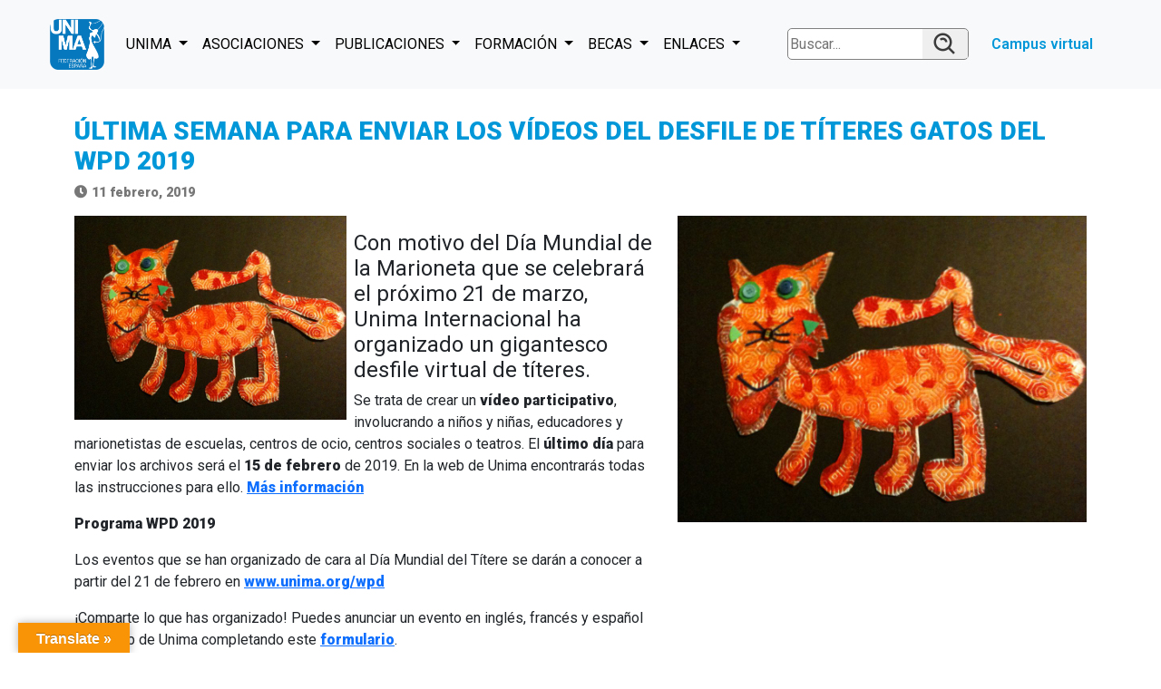

--- FILE ---
content_type: text/html; charset=UTF-8
request_url: https://unima.es/ultima-semana-para-enviar-los-videos-del-desfile-de-titeres-gatos-del-wpd-2019/
body_size: 14957
content:
<!doctype html>
<html lang="es">
  <head>
  <meta charset="utf-8">
  <meta http-equiv="x-ua-compatible" content="ie=edge">
  <meta name="viewport" content="width=device-width, initial-scale=1, shrink-to-fit=no">
  <link rel="preconnect" href="https://fonts.gstatic.com">
  <link href="https://fonts.googleapis.com/css2?family=Roboto:wght@400;600;900&display=swap" rel="stylesheet">
  <link rel="dns-prefetch" href="//cdn.hu-manity.co" />
		<!-- Cookie Compliance -->
		<script type="text/javascript">var huOptions = {"appID":"unimaes-48fc3fb","currentLanguage":"es","blocking":false,"globalCookie":false,"isAdmin":false,"privacyConsent":true,"forms":[]};</script>
		<script type="text/javascript" src="https://cdn.hu-manity.co/hu-banner.min.js"></script><title>ÚLTIMA SEMANA PARA ENVIAR LOS VÍDEOS DEL DESFILE DE TÍTERES GATOS DEL WPD 2019 - Unima Federación España</title>
<meta name="description" content="Con motivo del Día Mundial de la Marioneta que se celebrará el próximo 21 de marzo, Unima Internacional ha organizado un gigantesco desfile virtual de títeres. Se trata de crear un&nbsp;vídeo participativo, involucrando a niños y niñas, educadores y marionetistas de escuelas, centros de ocio, centros sociales o teatros. El&nbsp;último&hellip;">
<meta name="robots" content="index, follow, max-snippet:-1, max-image-preview:large, max-video-preview:-1">
<link rel="canonical" href="https://unima.es/ultima-semana-para-enviar-los-videos-del-desfile-de-titeres-gatos-del-wpd-2019/">
<link rel='dns-prefetch' href='//translate.google.com' />
<link rel='dns-prefetch' href='//use.fontawesome.com' />
<link rel="alternate" type="application/rss+xml" title="Unima Federación España &raquo; Comentario ÚLTIMA SEMANA PARA ENVIAR LOS VÍDEOS DEL DESFILE DE TÍTERES GATOS DEL WPD 2019 del feed" href="https://unima.es/ultima-semana-para-enviar-los-videos-del-desfile-de-titeres-gatos-del-wpd-2019/feed/" />
<link rel="alternate" title="oEmbed (JSON)" type="application/json+oembed" href="https://unima.es/wp-json/oembed/1.0/embed?url=https%3A%2F%2Funima.es%2Fultima-semana-para-enviar-los-videos-del-desfile-de-titeres-gatos-del-wpd-2019%2F" />
<link rel="alternate" title="oEmbed (XML)" type="text/xml+oembed" href="https://unima.es/wp-json/oembed/1.0/embed?url=https%3A%2F%2Funima.es%2Fultima-semana-para-enviar-los-videos-del-desfile-de-titeres-gatos-del-wpd-2019%2F&#038;format=xml" />
<style id='wp-img-auto-sizes-contain-inline-css' type='text/css'>
img:is([sizes=auto i],[sizes^="auto," i]){contain-intrinsic-size:3000px 1500px}
/*# sourceURL=wp-img-auto-sizes-contain-inline-css */
</style>
<style id='wp-emoji-styles-inline-css' type='text/css'>

	img.wp-smiley, img.emoji {
		display: inline !important;
		border: none !important;
		box-shadow: none !important;
		height: 1em !important;
		width: 1em !important;
		margin: 0 0.07em !important;
		vertical-align: -0.1em !important;
		background: none !important;
		padding: 0 !important;
	}
/*# sourceURL=wp-emoji-styles-inline-css */
</style>
<style id='wp-block-library-inline-css' type='text/css'>
:root{--wp-block-synced-color:#7a00df;--wp-block-synced-color--rgb:122,0,223;--wp-bound-block-color:var(--wp-block-synced-color);--wp-editor-canvas-background:#ddd;--wp-admin-theme-color:#007cba;--wp-admin-theme-color--rgb:0,124,186;--wp-admin-theme-color-darker-10:#006ba1;--wp-admin-theme-color-darker-10--rgb:0,107,160.5;--wp-admin-theme-color-darker-20:#005a87;--wp-admin-theme-color-darker-20--rgb:0,90,135;--wp-admin-border-width-focus:2px}@media (min-resolution:192dpi){:root{--wp-admin-border-width-focus:1.5px}}.wp-element-button{cursor:pointer}:root .has-very-light-gray-background-color{background-color:#eee}:root .has-very-dark-gray-background-color{background-color:#313131}:root .has-very-light-gray-color{color:#eee}:root .has-very-dark-gray-color{color:#313131}:root .has-vivid-green-cyan-to-vivid-cyan-blue-gradient-background{background:linear-gradient(135deg,#00d084,#0693e3)}:root .has-purple-crush-gradient-background{background:linear-gradient(135deg,#34e2e4,#4721fb 50%,#ab1dfe)}:root .has-hazy-dawn-gradient-background{background:linear-gradient(135deg,#faaca8,#dad0ec)}:root .has-subdued-olive-gradient-background{background:linear-gradient(135deg,#fafae1,#67a671)}:root .has-atomic-cream-gradient-background{background:linear-gradient(135deg,#fdd79a,#004a59)}:root .has-nightshade-gradient-background{background:linear-gradient(135deg,#330968,#31cdcf)}:root .has-midnight-gradient-background{background:linear-gradient(135deg,#020381,#2874fc)}:root{--wp--preset--font-size--normal:16px;--wp--preset--font-size--huge:42px}.has-regular-font-size{font-size:1em}.has-larger-font-size{font-size:2.625em}.has-normal-font-size{font-size:var(--wp--preset--font-size--normal)}.has-huge-font-size{font-size:var(--wp--preset--font-size--huge)}.has-text-align-center{text-align:center}.has-text-align-left{text-align:left}.has-text-align-right{text-align:right}.has-fit-text{white-space:nowrap!important}#end-resizable-editor-section{display:none}.aligncenter{clear:both}.items-justified-left{justify-content:flex-start}.items-justified-center{justify-content:center}.items-justified-right{justify-content:flex-end}.items-justified-space-between{justify-content:space-between}.screen-reader-text{border:0;clip-path:inset(50%);height:1px;margin:-1px;overflow:hidden;padding:0;position:absolute;width:1px;word-wrap:normal!important}.screen-reader-text:focus{background-color:#ddd;clip-path:none;color:#444;display:block;font-size:1em;height:auto;left:5px;line-height:normal;padding:15px 23px 14px;text-decoration:none;top:5px;width:auto;z-index:100000}html :where(.has-border-color){border-style:solid}html :where([style*=border-top-color]){border-top-style:solid}html :where([style*=border-right-color]){border-right-style:solid}html :where([style*=border-bottom-color]){border-bottom-style:solid}html :where([style*=border-left-color]){border-left-style:solid}html :where([style*=border-width]){border-style:solid}html :where([style*=border-top-width]){border-top-style:solid}html :where([style*=border-right-width]){border-right-style:solid}html :where([style*=border-bottom-width]){border-bottom-style:solid}html :where([style*=border-left-width]){border-left-style:solid}html :where(img[class*=wp-image-]){height:auto;max-width:100%}:where(figure){margin:0 0 1em}html :where(.is-position-sticky){--wp-admin--admin-bar--position-offset:var(--wp-admin--admin-bar--height,0px)}@media screen and (max-width:600px){html :where(.is-position-sticky){--wp-admin--admin-bar--position-offset:0px}}
/*# sourceURL=/wp-includes/css/dist/block-library/common.min.css */
</style>
<link rel='stylesheet' id='contact-form-7-css' href='https://unima.es/wp-content/plugins/contact-form-7/includes/css/styles.css?ver=6.1.4' type='text/css' media='all' />
<link rel='stylesheet' id='email-subscribers-css' href='https://unima.es/wp-content/plugins/email-subscribers/lite/public/css/email-subscribers-public.css?ver=5.9.14' type='text/css' media='all' />
<link rel='stylesheet' id='google-language-translator-css' href='https://unima.es/wp-content/plugins/google-language-translator/css/style.css?ver=6.0.20' type='text/css' media='' />
<link rel='stylesheet' id='glt-toolbar-styles-css' href='https://unima.es/wp-content/plugins/google-language-translator/css/toolbar.css?ver=6.0.20' type='text/css' media='' />
<link rel='stylesheet' id='yop-public-css' href='https://unima.es/wp-content/plugins/yop-poll/public/assets/css/yop-poll-public-6.5.39.css?ver=6.9' type='text/css' media='all' />
<link rel='stylesheet' id='sage/main.css-css' href='https://unima.es/wp-content/themes/unimav2/dist/styles/main.css' type='text/css' media='all' />
<link rel='stylesheet' id='sage/unima.css-css' href='https://unima.es/wp-content/themes/unimav2/dist/styles/unima.css?ver=9' type='text/css' media='all' />
<link rel='stylesheet' id='sage/fontawesome-css' href='//use.fontawesome.com/releases/v5.7.2/css/all.css' type='text/css' media='all' />
<script type="text/javascript" src="https://unima.es/wp-includes/js/jquery/jquery.min.js?ver=3.7.1" id="jquery-core-js"></script>
<script type="text/javascript" src="https://unima.es/wp-includes/js/jquery/jquery-migrate.min.js?ver=3.4.1" id="jquery-migrate-js"></script>
<script type="text/javascript" id="yop-public-js-extra">
/* <![CDATA[ */
var objectL10n = {"yopPollParams":{"urlParams":{"ajax":"https://unima.es/wp-admin/admin-ajax.php","wpLogin":"https://unima.es/wp-login.php?redirect_to=https%3A%2F%2Funima.es%2Fwp-admin%2Fadmin-ajax.php%3Faction%3Dyop_poll_record_wordpress_vote"},"apiParams":{"reCaptcha":{"siteKey":""},"reCaptchaV2Invisible":{"siteKey":""},"reCaptchaV3":{"siteKey":""},"hCaptcha":{"siteKey":""},"cloudflareTurnstile":{"siteKey":""}},"captchaParams":{"imgPath":"https://unima.es/wp-content/plugins/yop-poll/public/assets/img/","url":"https://unima.es/wp-content/plugins/yop-poll/app.php","accessibilityAlt":"Icono sonido.","accessibilityTitle":"Opci\u00f3n de accesibilidad: \u00a1escucha una pregunta y resp\u00f3ndela!","accessibilityDescription":"Escribe debajo la \u003Cstrong\u003Erespuesta\u003C/strong\u003E que has escuchado. N\u00fameros o palabras:","explanation":"Haz clic o toca la \u003Cstrong\u003ERESPUESTA\u003C/strong\u003E","refreshAlt":"Icono actualizar/recargar","refreshTitle":"Actualizar/recargar: \u00a1obt\u00e9n nuevas im\u00e1genes y opci\u00f3n de accesibilidad!"},"voteParams":{"invalidPoll":"Voto no v\u00e1lido.","noAnswersSelected":"Ninguna respuesta seleccionada.","minAnswersRequired":"Se requieren al menos {min_answers_allowed} respuestas.","maxAnswersRequired":"Se aceptan como m\u00e1ximo {max_answers_allowed} respuestas.","noAnswerForOther":"No se ingres\u00f3 ninguna otra respuesta.","noValueForCustomField":"Debes introducir una respuesta en {custom_field_name}.","tooManyCharsForCustomField":"Text for {custom_field_name} is too long","consentNotChecked":"Debes aceptar los t\u00e9rminos y condiciones.","noCaptchaSelected":"Es necesario que completes el captcha.","thankYou":"Voto emitido. Gracias por tu participaci\u00f3n."},"resultsParams":{"singleVote":"voto","multipleVotes":"votos","singleAnswer":"respuesta","multipleAnswers":"respuestas"}}};
//# sourceURL=yop-public-js-extra
/* ]]> */
</script>
<script type="text/javascript" src="https://unima.es/wp-content/plugins/yop-poll/public/assets/js/yop-poll-public-6.5.39.min.js?ver=6.9" id="yop-public-js"></script>
<link rel="https://api.w.org/" href="https://unima.es/wp-json/" /><link rel="alternate" title="JSON" type="application/json" href="https://unima.es/wp-json/wp/v2/posts/7529" /><link rel="EditURI" type="application/rsd+xml" title="RSD" href="https://unima.es/xmlrpc.php?rsd" />
<meta name="generator" content="WordPress 6.9" />
<link rel='shortlink' href='https://unima.es/?p=7529' />
<style>p.hello{font-size:12px;color:darkgray;}#google_language_translator,#flags{text-align:left;}#google_language_translator{clear:both;}#flags{width:165px;}#flags a{display:inline-block;margin-right:2px;}#google_language_translator{width:auto!important;}div.skiptranslate.goog-te-gadget{display:inline!important;}.goog-tooltip{display: none!important;}.goog-tooltip:hover{display: none!important;}.goog-text-highlight{background-color:transparent!important;border:none!important;box-shadow:none!important;}#google_language_translator select.goog-te-combo{color:#32373c;}#google_language_translator{color:transparent;}body{top:0px!important;}#goog-gt-{display:none!important;}font font{background-color:transparent!important;box-shadow:none!important;position:initial!important;}#glt-translate-trigger{left:20px;right:auto;}#glt-translate-trigger > span{color:#ffffff;}#glt-translate-trigger{background:#f89406;}.goog-te-gadget .goog-te-combo{width:100%;}</style><link rel="icon" href="https://unima.es/wp-content/uploads/2021/05/cropped-logo_unima-32x32.png" sizes="32x32" />
<link rel="icon" href="https://unima.es/wp-content/uploads/2021/05/cropped-logo_unima-192x192.png" sizes="192x192" />
<link rel="apple-touch-icon" href="https://unima.es/wp-content/uploads/2021/05/cropped-logo_unima-180x180.png" />
<meta name="msapplication-TileImage" content="https://unima.es/wp-content/uploads/2021/05/cropped-logo_unima-270x270.png" />
  <link href="https://cdn.jsdelivr.net/npm/bootstrap@5.3.0-alpha1/dist/css/bootstrap.min.css" rel="stylesheet" integrity="sha384-GLhlTQ8iRABdZLl6O3oVMWSktQOp6b7In1Zl3/Jr59b6EGGoI1aFkw7cmDA6j6gD" crossorigin="anonymous">
  </head>
  <link href='https://unpkg.com/boxicons@2.1.4/css/boxicons.min.css' rel='stylesheet'>
  <link rel="stylesheet" href="https://cdn.jsdelivr.net/npm/swiper@8/swiper-bundle.min.css"/>
</head>
  <body  style="font-family: 'Roboto';" data-instant-allow-query-string class="wp-singular post-template-default single single-post postid-7529 single-format-standard wp-theme-unimav2resources cookies-not-set ultima-semana-para-enviar-los-videos-del-desfile-de-titeres-gatos-del-wpd-2019 app-data index-data singular-data single-data single-post-data single-post-ultima-semana-para-enviar-los-videos-del-desfile-de-titeres-gatos-del-wpd-2019-data">
        <header class="container-fluid bg-body-tertiary banner fixed-top">
	<nav class="navbar navbar-expand-xl bg-body-tertiary pt-3 pb-3">
		<div class="container-fluid">
			<a href="https://unima.es" class="navbar-brand"><img width="60" heigth="20" src="https://www.unima.es/wp-content/uploads/2021/05/logo_unima.png"></a>
			</a>
			<button class="navbar-toggler" type="button" data-bs-toggle="collapse" data-bs-target="#navbarTogglerDemo01" aria-controls="navbarTogglerDemo01" aria-expanded="false" aria-label="Toggle navigation">
				<i class='bx bx-menu'></i>
			</button>
			<div class="collapse navbar-collapse" id="navbarTogglerDemo01">
				<ul class="navbar-nav me-auto mb-2 mb-lg-0">
					<li class="nav-item dropdown">
						<a class="nav-link dropdown-toggle" href="#" role="button" data-bs-toggle="dropdown" aria-expanded="true">
							UNIMA
						</a>
						<ul class="dropdown-menu">
							<li><a class="dropdown-item" href="https://unima.es/unima-federacion-espana/comite-de-gestion/">COMITÉ DE GESTIÓN</a></li>
							<li><a class="dropdown-item" href="https://unima.es/unima-federacion-espana/comite-federal/">COMITÉ FEDERAL</a></li>
							<li><a class="dropdown-item" href="https://unima.es/unima-federacion-espana/congreso/">CONGRESOS</a></li>
							<li><a class="dropdown-item" href="https://unima.es/unima-federacion-espana/consejeros-internacionales/">CONSEJEROS INTERNACIONALES</a></li>
							<li><a class="dropdown-item" href="https://unima.es/unima-federacion-espana/comisiones-de-trabajo/">COMISIONES DE TRABAJO</a></li>
							<li><a class="dropdown-item" href="https://unima.es/unima-internacional/">UNIMA INTERNACIONAL</a></li>
							<li><a class="dropdown-item" href="https://unima.es/in-memoriam/">IN MEMORIAM</a></li>
							<li><a class="dropdown-item" href="https://unima.es/socias-y-socios-de-honor/">SOCIOS Y SOCIAS DE HONOR</a></li>
							<li><a class="dropdown-item" href="https://unima.es/quienes-somos/estatutos/">ESTATUTOS</a></li>
							<li><a class="dropdown-item" href="https://unima.es/identidad-corporativa/">IDENTIDAD CORPORATIVA</a></li>
							<li>
								<hr class="dropdown-divider">
							</li>
							<li><a class="dropdown-item" onclick="loginSocios()" style="cursor: pointer;">ACCESO SOCIOS/AS</a></li>
							<li><a class="dropdown-item" href="https://unima.es/unete-a-unima/">CONTACTO (¡ÚNETE A UNIMA!)</a></li>
						</ul>
					</li>
					<li class="nav-item dropdown">
						<a class="nav-link dropdown-toggle" href="#" role="button" data-bs-toggle="dropdown" aria-expanded="true">
							ASOCIACIONES
						</a>
						<ul class="dropdown-menu">
							<li><a class="dropdown-item" href="https://unima.es/asociacion-de-titiriteros-de-castilla-la-mancha/">TITIRITEROS CASTILLA-LA MANCHA</a></li>
							<li><a class="dropdown-item" href="https://unima.es/asociaciones-federadas/unima-andalucia/">UNIMA ANDALUCÍA</a></li>
							<li><a class="dropdown-item" href="https://unima.es/asociaciones-federadas/unima-aragon/">UNIMA ARAGÓN</a></li>
							<li><a class="dropdown-item" href="https://unima.es/asociaciones-federadas/unima-asturias/">UNIMA ASTURIAS</a></li>
							<li><a class="dropdown-item" href="https://unima.es/asociaciones-federadas/unima-castilla-la-mancha/">UNIMA CASTILLA-LA MANCHA</a></li>
							<li><a class="dropdown-item" href="https://unima.es/unima-castilla-leon/">UNIMA CASTILLA Y LEÓN</a></li>
							<li><a class="dropdown-item" href="https://unima.es/unima-catalunya/">UNIMA CATALUNYA</a></li>
							<li><a class="dropdown-item" href="https://unima.es/asociaciones-federadas/unima-euskal-herria/">UNIMA EUSKAL HERRIA</a></li>
							<li><a class="dropdown-item" href="https://unima.es/asociaciones-federadas/unima-extremadura/">UNIMA EXTREMADURA</a></li>
							<li><a class="dropdown-item" href="https://unima.es/asociaciones-federadas/unima-galicia/">UNIMA GALICIA</a></li>
							<li><a class="dropdown-item" href="https://unima.es/asociaciones-federadas/unima-illes-balears/">UNIMA ILLES BALEARS</a></li>
							<li><a class="dropdown-item" href="https://unima.es/asociaciones-federadas/unima-madrid/">UNIMA MADRID</a></li>
							<li><a class="dropdown-item" href="https://unima.es/asociaciones-federadas/unima-murcia/">UNIMA MURCIA</a></li>
							<li><a class="dropdown-item" href="https://unima.es/asociaciones-federadas/unima-pais-valencia/">UNIMA PAÍS VALENCIÀ</a></li>
						</ul>
					</li>
					<li class="nav-item dropdown">
						<a class="nav-link dropdown-toggle" href="#" role="button" data-bs-toggle="dropdown" aria-expanded="true">
							PUBLICACIONES
						</a>
						<ul class="dropdown-menu">
							<li><a class="dropdown-item" href="https://unima.es/fantoche/">FANTOCHE</a></li>
							<li><a class="dropdown-item" href="https://unima.es/publicaciones/libros-para-la-escena/">LIBROS PARA LA ESCENA</a></li>
							<li><a class="dropdown-item" href="https://unima.es/publicaciones/titereando/">TITEREANDO</a></li>
							<li><a class="dropdown-item" href="https://unima.es/maquina-real/">LA MÁQUINA REAL</a></li>
							<li><a class="dropdown-item" href="https://unima.es/catalogo-de-recursos/">CATÁLOGO DE RECURSOS</a></li>
							<li><a class="dropdown-item" target="_blank" href="https://wepa.unima.org/es/">ENCICLOPEDIA MUNDIAL DEL TÍTERE</a></li>
							<li><a class="dropdown-item" target="_blank" href="https://titeredata.eu/">TITEREDATA</a></li>
							<li>
								<hr class="dropdown-divider">
							</li>
							<li><a class="dropdown-item" href="https://unima.es/mas-publicaciones">MÁS PUBLICACIONES</a></li>
						</ul>
					</li>
					<li class="nav-item dropdown">
						<a class="nav-link dropdown-toggle" href="#" role="button" data-bs-toggle="dropdown" aria-expanded="true">
							FORMACIÓN
						</a>
						<ul class="dropdown-menu">
							<li><a class="dropdown-item" href="https://unima.es/formacion/">ESCUELA DE VERANO</a></li>
						</ul>
					</li>
					<li class="nav-item dropdown">
						<a class="nav-link dropdown-toggle" href="#" role="button" data-bs-toggle="dropdown" aria-expanded="true">
							BECAS
						</a>
						<ul class="dropdown-menu">
							<li><a class="dropdown-item" href="https://unima.es/quienes-somos/reglamento-de-becas/">BECAS DE FORMACIÓN</a></li>
							<li><a class="dropdown-item" href="https://unima.es/ayudas-a-la-investigacion-de-unima-federacion-espana/">BECAS DE INVESTIGACIÓN</a></li>
						</ul>
					</li>
					<li class="nav-item dropdown">
						<a class="nav-link dropdown-toggle" href="#" role="button" data-bs-toggle="dropdown" aria-expanded="true">
							ENLACES
						</a>
						<ul class="dropdown-menu">
							<li><a class="dropdown-item" href="https://unima.es/catalogo-de-recursos/?fwp_tipologa=festivales" >FESTIVALES</a>
							</li>
							<li><a class="dropdown-item" href="https://unima.es/catalogo-de-recursos/?fwp_tipologa=museos-exposiciones-y-colecciones">MUSEOS</a></li>
							<li><a class="dropdown-item" href="#" onclick="abrirFuentes(0)">PUBLICACIONES EXTERNAS</a></li>
							<li><a class="dropdown-item" href="#" onclick="abrirFuentes(1)">INSTITUCIONES</a></li>

						</ul>
					</li>
				</ul>
				<div class="d-flex align-items-center justify-content-around flex-column flex-xl-row">
					<div id='search_bar_unima'>
    <input type='text' placeholder='Buscar...' value=''/>
    <i class='bx bx-search-alt'></i>
    </div>
					
					<button id="unimaSocio">Campus virtual</button>
				</div>
			</div>
	</nav>
</header>
<div id="loginSocio">
	<div>
		<span><i class='bx bx-x' onclick="cerrarLogin()"></i></span>
		<p>Acceso al área de soci@s</p>
		<form name="loginform" id="loginform" action="https://unima.es/wp-login.php" method="post">
			<input type="text" name="log" id="user_login" autocomplete="username" placeholder="Usuario" class="input" value="" size="20">
			<input type="password" name="pwd" id="user_pass" autocomplete="current-password" placeholder="Contraseña" class="input" value="" size="20">
			<input type="submit" name="wp-submit" id="wp-submit" class="button button-primary" value="Acceder">
		</form>
	</div>
</div>
<div id="unm-fuentes">
	<div> <!--Publicaciones externas-->
		<span><i class='bx bx-x' onclick="cerrarFuentes(0)"></i></span>
		<ul>
			<li><a target="_blank" href="https://www.titeresante.es/">Titeresante</a></li>
			<li><a target="_blank" href="https://www.titerenet.com/">Titerenet</a></li>
			<li><a target="_blank" href="https://www.hojacal.info/">La Hoja del Titiritero</a></li>
			<li><a target="_blank" href="https://www.putxinelli.cat/">Putxinelli</a></li>
			<li><a target="_blank" href="https://www.puppetring.com/">Puppetring</a></li>
			<li><a target="_blank" href="https://revistas.udesc.br">Moin Moin</a></li>
		</ul>
	</div>
	<div> <!--Instituciones-->
		<span><i class='bx bx-x' onclick="cerrarFuentes(1)"></i></span>
		<ul>
			<li><a target="_blank" href="https://www.unima.org/">Unima Internacional</a></li>
			<li><a target="_blank" href="https://www.marionnette.com/">Institut International de la Marionnette</a></li>
			<li><a target="_blank" href="https://www.aviama.org/">Aviama</a></li>
			<li><a target="_blank" href="https://www.assitej.net/">Assitej</a></li>
		</ul>
	</div>
</div>        <div class='wrap container' style="margin-top:98px; min-height: 51.5vh; font-family: 'Roboto';" role='document'>
      <div class='content'>
        <main class='main'>
                 <article class="post-7529 post type-post status-publish format-standard has-post-thumbnail hentry category-sin-categoria">
    <header>
	<h1 class="entry-title">ÚLTIMA SEMANA PARA ENVIAR LOS VÍDEOS DEL DESFILE DE TÍTERES GATOS DEL WPD 2019</h1>
		    <time class="updated" datetime="2019-02-11T10:55:56+00:00"><i class="fa fa-clock"></i>11 febrero, 2019</time>
	    </header>
    <div class="entry-content">
	<div class="row">
	    		<div class="col-md-7">
		    <p><a href="https://unima.es/wp-content/uploads/2018/12/gato.jpg"><img fetchpriority="high" decoding="async" class="alignleft size-medium wp-image-7474" src="https://unima.es/wp-content/uploads/2018/12/gato-300x225.jpg" alt="" width="300" height="225" srcset="https://unima.es/wp-content/uploads/2018/12/gato-300x225.jpg 300w, https://unima.es/wp-content/uploads/2018/12/gato-768x576.jpg 768w, https://unima.es/wp-content/uploads/2018/12/gato.jpg 1024w, https://unima.es/wp-content/uploads/2018/12/gato-510x382.jpg 510w" sizes="(max-width: 300px) 100vw, 300px" /></a></p>
<h4>Con motivo del Día Mundial de la Marioneta que se celebrará el próximo 21 de marzo, Unima Internacional ha organizado un gigantesco desfile virtual de títeres.</h4>
<p>Se trata de crear un&nbsp;<strong>vídeo participativo</strong>, involucrando a niños y niñas, educadores y marionetistas de escuelas, centros de ocio, centros sociales o teatros. El&nbsp;<strong>último día</strong>&nbsp;para enviar los archivos será el&nbsp;<strong>15 de febrero</strong>&nbsp;de 2019. En la web de Unima encontrarás todas las instrucciones para ello.&nbsp;<a href="https://sendy.unima.org/l/Oj6sNHgYVMYU68kSI0K3HA"><strong>Más información</strong></a></p>
<p><strong>Programa WPD 2019</strong></p>
<p>Los eventos que se han organizado de cara al Día Mundial del Títere se darán a conocer a partir del 21 de febrero en&nbsp;<a href="https://sendy.unima.org/l/Omazps6ePRfFydojAa8cCg"><strong>www.unima.org/wpd</strong></a></p>
<p>¡Comparte lo que has organizado! Puedes anunciar un evento en inglés, francés y español en la web de Unima completando este&nbsp;<a href="https://sendy.unima.org/l/I7BV39rMb3892ktuN24Utg2w"><strong>formulario</strong></a>.</p>
<p>No olvides utilizar el&nbsp;hashtag&nbsp;<strong>#worldpuppetryday </strong>en tus redes sociales.</p>
<p>&nbsp;</p>
		</div>
		<div class="col-md-5">
		    <img width="1024" height="768" src="https://unima.es/wp-content/uploads/2018/12/gato.jpg" class="img-fluid wp-post-image" alt="" decoding="async" srcset="https://unima.es/wp-content/uploads/2018/12/gato.jpg 1024w, https://unima.es/wp-content/uploads/2018/12/gato-300x225.jpg 300w, https://unima.es/wp-content/uploads/2018/12/gato-768x576.jpg 768w, https://unima.es/wp-content/uploads/2018/12/gato-510x382.jpg 510w" sizes="(max-width: 1024px) 100vw, 1024px" />		    		    		</div>
	    	</div>
    </div>
</article>
            </main>
                      </div>
            </div>
                        
    

    
    <script src='https://cdn.jsdelivr.net/npm/bootstrap@5.3.0-alpha1/dist/js/bootstrap.bundle.min.js' integrity='sha384-w76AqPfDkMBDXo30jS1Sgez6pr3x5MlQ1ZAGC+nuZB+EYdgRZgiwxhTBTkF7CXvN' crossorigin='anonymous'></script>
    <script src='https://cdn.jsdelivr.net/npm/swiper@8/swiper-bundle.min.js'></script>
        <footer id="unm-footer" style="background-color: #dfdfdf;">
	<div class="unm-social-medias">
		<div class="unm-social-media unm-facebook">
			<i class='bx bxl-facebook'></i>
			<a target="_blank" href="https://www.facebook.com/Unima-Espa%C3%B1a-175247022845864/">Facebook</a>
		</div>
		<div class="unm-social-media unm-twitter">
			<i class='bx bxl-twitter'></i>
			<a target="_blank" href="https://twitter.com/unimaespana">Twitter</a>
		</div>
	</div>
	<p class="w-100 d-flex flex-column align-items-center flex-sm-row justify-content-sm-around">
		<a class="mb-2" href="https://unima.es/aviso-legal" target="_blank" rel="noopener noreferrer">Aviso legal</a>
		<a class="mb-2" href="https://unima.es/politica-de-privacidad/" target="_blank" rel="noopener noreferrer">Política de privacidad</a>
		<a class="mb-2" href="https://unima.es/politica-de-cookies/" target="_blank" rel="noopener noreferrer">Política de cokies</a>
	</p>
	<p>
		Dirección: Calle Sagasta, 12, Esc. B, 3º D · 28004 Madrid España · Teléfono +34 91 081 0361 · Email: secretaria[arroba]unima.es
	</p>
	<div class="d-flex flex-column align-items-center flex-md-row justify-content-md-around w-100">
		<img src="https://unima.es/wp-content/uploads/2025/06/ES_FundedbytheEU_RGB_POS-scaled.png" alt="UELogo" heigth="100" width="300" class="mb-4 img-fluid">
		<img src="https://unima.es/wp-content/uploads/2025/06/INAEM-02-CAJETIN-ROJO-scaled.png" alt="inaem" heigth="100" width="300" class="mb-4 img-fluid">
		<img src="https://unima.es/wp-content/uploads/2025/06/Logo-PRTR-tres-lineas_COLOR.png" alt="PRTR" heigth="80" width="150" class="mb-4 img-fluid">

	</div>
</footer>
<!-- <div class="modal fade" id="modal-publicaciones-externas" tabindex="-1" role="dialog" aria-labelledby="modal-publicaciones-externas-label" aria-hidden="true">
    <div class="modal-dialog" role="document">
	<div class="modal-content">
	    <div class="modal-header">
		<h5 class="modal-title">Publicaciones externas</h5>
		<button type="button" class="close" data-dismiss="modal" aria-label="Cerrar">
		    <span aria-hidden="true">&times;</span>
		</button>
	    </div>
	    <div class="modal-body">
		<ul>
		    <li><a target="_blank" href="http://www.titeresante.es/">Titeresante</a></li>
		    <li><a target="_blank" href="http://www.titerenet.com/">Titerenet</a></li>
		    <li><a target="_blank" href="http://www.hojacal.info/">La Hoja del Titiritero</a></li>
		    <li><a target="_blank" href="http://www.putxinelli.cat/">Putxinelli</a></li>
		    <li><a target="_blank" href="http://www.puppetring.com/">Puppetring</a></li>
		</ul>
	    </div>
	    <div class="modal-footer">
		<button type="button" class="btn btn-secondary" data-dismiss="modal">Cerrar</button>
	    </div>
	</div>
    </div>
</div>
<div class="modal fade" id="modal-instituciones" tabindex="-1" role="dialog" aria-labelledby="modal-instituciones-label" aria-hidden="true">
    <div class="modal-dialog" role="document">
	<div class="modal-content">
	    <div class="modal-header">
		<h5 class="modal-title">Instituciones</h5>
		<button type="button" class="close" data-dismiss="modal" aria-label="Cerrar">
		    <span aria-hidden="true">&times;</span>
		</button>
	    </div>
	    <div class="modal-body">
		<ul>
		    <li><a target="_blank" href="https://www.unima.org">Unima Internacional</a></li>
		    <li><a target="_blank" href="http://www.marionnette.com/">Institut International de la Marionnette</a></li>
		    <li><a target="_blank" href="http://www.aviama.org/">Aviama</a></li>
		    <li><a target="_blank" href="http://www.assitej.net/">Assitej</a></li>
		</ul>
	    </div>
	    <div class="modal-footer">
		<button type="button" class="btn btn-secondary" data-dismiss="modal">Cerrar</button>
	    </div>
	</div>
    </div>
</div>
 -->    <script type="speculationrules">
{"prefetch":[{"source":"document","where":{"and":[{"href_matches":"/*"},{"not":{"href_matches":["/wp-*.php","/wp-admin/*","/wp-content/uploads/*","/wp-content/*","/wp-content/plugins/*","/wp-content/themes/unimav2/resources/*","/*\\?(.+)"]}},{"not":{"selector_matches":"a[rel~=\"nofollow\"]"}},{"not":{"selector_matches":".no-prefetch, .no-prefetch a"}}]},"eagerness":"conservative"}]}
</script>
<div id="glt-translate-trigger"><span class="notranslate">Translate »</span></div><div id="glt-toolbar"></div><div id="flags" style="display:none" class="size18"><ul id="sortable" class="ui-sortable"><li id="Chinese (Simplified)"><a href="#" title="Chinese (Simplified)" class="nturl notranslate zh-CN flag Chinese (Simplified)"></a></li><li id="Dutch"><a href="#" title="Dutch" class="nturl notranslate nl flag Dutch"></a></li><li id="English"><a href="#" title="English" class="nturl notranslate en flag English"></a></li><li id="French"><a href="#" title="French" class="nturl notranslate fr flag French"></a></li><li id="Italian"><a href="#" title="Italian" class="nturl notranslate it flag Italian"></a></li><li id="Japanese"><a href="#" title="Japanese" class="nturl notranslate ja flag Japanese"></a></li><li id="Portuguese"><a href="#" title="Portuguese" class="nturl notranslate pt flag Portuguese"></a></li><li id="Spanish"><a href="#" title="Spanish" class="nturl notranslate es flag Spanish"></a></li></ul></div><div id='glt-footer'><div id="google_language_translator" class="default-language-es"></div></div><script>function GoogleLanguageTranslatorInit() { new google.translate.TranslateElement({pageLanguage: 'es', includedLanguages:'zh-CN,nl,en,fr,it,ja,pt,es', autoDisplay: false}, 'google_language_translator');}</script><script type="text/javascript" id="sns_global_scripts">function loginSocios() {
	document.body.style.overflow = "hidden";
	document.getElementById("loginSocio").style.display = "flex";
}
function abrirFuentes(n) {
	document.body.style.overflow = "hidden";
  	document.getElementById("unm-fuentes").style.display = "flex";
	document.querySelectorAll('#unm-fuentes>div')[n].style.display = "block";
 	
}
function cerrarFuentes(n) {
	document.querySelectorAll('#unm-fuentes>div')[n].style.display = "none";
 	document.getElementById("unm-fuentes").style.display = "none";
  	document.body.style.overflow = "auto";
}
function cerrarLogin(){
	document.getElementById("loginSocio").style.display = "none";
	document.body.style.overflow = "auto";
}</script><link rel='stylesheet' id='search-bar-unima-css' href='https://unima.es/wp-content/plugins/slider-unima//assets/css/searchUnima.css?ver=6.9' type='text/css' media='all' />
<style id='global-styles-inline-css' type='text/css'>
:root{--wp--preset--aspect-ratio--square: 1;--wp--preset--aspect-ratio--4-3: 4/3;--wp--preset--aspect-ratio--3-4: 3/4;--wp--preset--aspect-ratio--3-2: 3/2;--wp--preset--aspect-ratio--2-3: 2/3;--wp--preset--aspect-ratio--16-9: 16/9;--wp--preset--aspect-ratio--9-16: 9/16;--wp--preset--color--black: #000000;--wp--preset--color--cyan-bluish-gray: #abb8c3;--wp--preset--color--white: #ffffff;--wp--preset--color--pale-pink: #f78da7;--wp--preset--color--vivid-red: #cf2e2e;--wp--preset--color--luminous-vivid-orange: #ff6900;--wp--preset--color--luminous-vivid-amber: #fcb900;--wp--preset--color--light-green-cyan: #7bdcb5;--wp--preset--color--vivid-green-cyan: #00d084;--wp--preset--color--pale-cyan-blue: #8ed1fc;--wp--preset--color--vivid-cyan-blue: #0693e3;--wp--preset--color--vivid-purple: #9b51e0;--wp--preset--gradient--vivid-cyan-blue-to-vivid-purple: linear-gradient(135deg,rgb(6,147,227) 0%,rgb(155,81,224) 100%);--wp--preset--gradient--light-green-cyan-to-vivid-green-cyan: linear-gradient(135deg,rgb(122,220,180) 0%,rgb(0,208,130) 100%);--wp--preset--gradient--luminous-vivid-amber-to-luminous-vivid-orange: linear-gradient(135deg,rgb(252,185,0) 0%,rgb(255,105,0) 100%);--wp--preset--gradient--luminous-vivid-orange-to-vivid-red: linear-gradient(135deg,rgb(255,105,0) 0%,rgb(207,46,46) 100%);--wp--preset--gradient--very-light-gray-to-cyan-bluish-gray: linear-gradient(135deg,rgb(238,238,238) 0%,rgb(169,184,195) 100%);--wp--preset--gradient--cool-to-warm-spectrum: linear-gradient(135deg,rgb(74,234,220) 0%,rgb(151,120,209) 20%,rgb(207,42,186) 40%,rgb(238,44,130) 60%,rgb(251,105,98) 80%,rgb(254,248,76) 100%);--wp--preset--gradient--blush-light-purple: linear-gradient(135deg,rgb(255,206,236) 0%,rgb(152,150,240) 100%);--wp--preset--gradient--blush-bordeaux: linear-gradient(135deg,rgb(254,205,165) 0%,rgb(254,45,45) 50%,rgb(107,0,62) 100%);--wp--preset--gradient--luminous-dusk: linear-gradient(135deg,rgb(255,203,112) 0%,rgb(199,81,192) 50%,rgb(65,88,208) 100%);--wp--preset--gradient--pale-ocean: linear-gradient(135deg,rgb(255,245,203) 0%,rgb(182,227,212) 50%,rgb(51,167,181) 100%);--wp--preset--gradient--electric-grass: linear-gradient(135deg,rgb(202,248,128) 0%,rgb(113,206,126) 100%);--wp--preset--gradient--midnight: linear-gradient(135deg,rgb(2,3,129) 0%,rgb(40,116,252) 100%);--wp--preset--font-size--small: 13px;--wp--preset--font-size--medium: 20px;--wp--preset--font-size--large: 36px;--wp--preset--font-size--x-large: 42px;--wp--preset--spacing--20: 0.44rem;--wp--preset--spacing--30: 0.67rem;--wp--preset--spacing--40: 1rem;--wp--preset--spacing--50: 1.5rem;--wp--preset--spacing--60: 2.25rem;--wp--preset--spacing--70: 3.38rem;--wp--preset--spacing--80: 5.06rem;--wp--preset--shadow--natural: 6px 6px 9px rgba(0, 0, 0, 0.2);--wp--preset--shadow--deep: 12px 12px 50px rgba(0, 0, 0, 0.4);--wp--preset--shadow--sharp: 6px 6px 0px rgba(0, 0, 0, 0.2);--wp--preset--shadow--outlined: 6px 6px 0px -3px rgb(255, 255, 255), 6px 6px rgb(0, 0, 0);--wp--preset--shadow--crisp: 6px 6px 0px rgb(0, 0, 0);}:where(body) { margin: 0; }.wp-site-blocks > .alignleft { float: left; margin-right: 2em; }.wp-site-blocks > .alignright { float: right; margin-left: 2em; }.wp-site-blocks > .aligncenter { justify-content: center; margin-left: auto; margin-right: auto; }:where(.is-layout-flex){gap: 0.5em;}:where(.is-layout-grid){gap: 0.5em;}.is-layout-flow > .alignleft{float: left;margin-inline-start: 0;margin-inline-end: 2em;}.is-layout-flow > .alignright{float: right;margin-inline-start: 2em;margin-inline-end: 0;}.is-layout-flow > .aligncenter{margin-left: auto !important;margin-right: auto !important;}.is-layout-constrained > .alignleft{float: left;margin-inline-start: 0;margin-inline-end: 2em;}.is-layout-constrained > .alignright{float: right;margin-inline-start: 2em;margin-inline-end: 0;}.is-layout-constrained > .aligncenter{margin-left: auto !important;margin-right: auto !important;}.is-layout-constrained > :where(:not(.alignleft):not(.alignright):not(.alignfull)){margin-left: auto !important;margin-right: auto !important;}body .is-layout-flex{display: flex;}.is-layout-flex{flex-wrap: wrap;align-items: center;}.is-layout-flex > :is(*, div){margin: 0;}body .is-layout-grid{display: grid;}.is-layout-grid > :is(*, div){margin: 0;}body{padding-top: 0px;padding-right: 0px;padding-bottom: 0px;padding-left: 0px;}a:where(:not(.wp-element-button)){text-decoration: underline;}:root :where(.wp-element-button, .wp-block-button__link){background-color: #32373c;border-width: 0;color: #fff;font-family: inherit;font-size: inherit;font-style: inherit;font-weight: inherit;letter-spacing: inherit;line-height: inherit;padding-top: calc(0.667em + 2px);padding-right: calc(1.333em + 2px);padding-bottom: calc(0.667em + 2px);padding-left: calc(1.333em + 2px);text-decoration: none;text-transform: inherit;}.has-black-color{color: var(--wp--preset--color--black) !important;}.has-cyan-bluish-gray-color{color: var(--wp--preset--color--cyan-bluish-gray) !important;}.has-white-color{color: var(--wp--preset--color--white) !important;}.has-pale-pink-color{color: var(--wp--preset--color--pale-pink) !important;}.has-vivid-red-color{color: var(--wp--preset--color--vivid-red) !important;}.has-luminous-vivid-orange-color{color: var(--wp--preset--color--luminous-vivid-orange) !important;}.has-luminous-vivid-amber-color{color: var(--wp--preset--color--luminous-vivid-amber) !important;}.has-light-green-cyan-color{color: var(--wp--preset--color--light-green-cyan) !important;}.has-vivid-green-cyan-color{color: var(--wp--preset--color--vivid-green-cyan) !important;}.has-pale-cyan-blue-color{color: var(--wp--preset--color--pale-cyan-blue) !important;}.has-vivid-cyan-blue-color{color: var(--wp--preset--color--vivid-cyan-blue) !important;}.has-vivid-purple-color{color: var(--wp--preset--color--vivid-purple) !important;}.has-black-background-color{background-color: var(--wp--preset--color--black) !important;}.has-cyan-bluish-gray-background-color{background-color: var(--wp--preset--color--cyan-bluish-gray) !important;}.has-white-background-color{background-color: var(--wp--preset--color--white) !important;}.has-pale-pink-background-color{background-color: var(--wp--preset--color--pale-pink) !important;}.has-vivid-red-background-color{background-color: var(--wp--preset--color--vivid-red) !important;}.has-luminous-vivid-orange-background-color{background-color: var(--wp--preset--color--luminous-vivid-orange) !important;}.has-luminous-vivid-amber-background-color{background-color: var(--wp--preset--color--luminous-vivid-amber) !important;}.has-light-green-cyan-background-color{background-color: var(--wp--preset--color--light-green-cyan) !important;}.has-vivid-green-cyan-background-color{background-color: var(--wp--preset--color--vivid-green-cyan) !important;}.has-pale-cyan-blue-background-color{background-color: var(--wp--preset--color--pale-cyan-blue) !important;}.has-vivid-cyan-blue-background-color{background-color: var(--wp--preset--color--vivid-cyan-blue) !important;}.has-vivid-purple-background-color{background-color: var(--wp--preset--color--vivid-purple) !important;}.has-black-border-color{border-color: var(--wp--preset--color--black) !important;}.has-cyan-bluish-gray-border-color{border-color: var(--wp--preset--color--cyan-bluish-gray) !important;}.has-white-border-color{border-color: var(--wp--preset--color--white) !important;}.has-pale-pink-border-color{border-color: var(--wp--preset--color--pale-pink) !important;}.has-vivid-red-border-color{border-color: var(--wp--preset--color--vivid-red) !important;}.has-luminous-vivid-orange-border-color{border-color: var(--wp--preset--color--luminous-vivid-orange) !important;}.has-luminous-vivid-amber-border-color{border-color: var(--wp--preset--color--luminous-vivid-amber) !important;}.has-light-green-cyan-border-color{border-color: var(--wp--preset--color--light-green-cyan) !important;}.has-vivid-green-cyan-border-color{border-color: var(--wp--preset--color--vivid-green-cyan) !important;}.has-pale-cyan-blue-border-color{border-color: var(--wp--preset--color--pale-cyan-blue) !important;}.has-vivid-cyan-blue-border-color{border-color: var(--wp--preset--color--vivid-cyan-blue) !important;}.has-vivid-purple-border-color{border-color: var(--wp--preset--color--vivid-purple) !important;}.has-vivid-cyan-blue-to-vivid-purple-gradient-background{background: var(--wp--preset--gradient--vivid-cyan-blue-to-vivid-purple) !important;}.has-light-green-cyan-to-vivid-green-cyan-gradient-background{background: var(--wp--preset--gradient--light-green-cyan-to-vivid-green-cyan) !important;}.has-luminous-vivid-amber-to-luminous-vivid-orange-gradient-background{background: var(--wp--preset--gradient--luminous-vivid-amber-to-luminous-vivid-orange) !important;}.has-luminous-vivid-orange-to-vivid-red-gradient-background{background: var(--wp--preset--gradient--luminous-vivid-orange-to-vivid-red) !important;}.has-very-light-gray-to-cyan-bluish-gray-gradient-background{background: var(--wp--preset--gradient--very-light-gray-to-cyan-bluish-gray) !important;}.has-cool-to-warm-spectrum-gradient-background{background: var(--wp--preset--gradient--cool-to-warm-spectrum) !important;}.has-blush-light-purple-gradient-background{background: var(--wp--preset--gradient--blush-light-purple) !important;}.has-blush-bordeaux-gradient-background{background: var(--wp--preset--gradient--blush-bordeaux) !important;}.has-luminous-dusk-gradient-background{background: var(--wp--preset--gradient--luminous-dusk) !important;}.has-pale-ocean-gradient-background{background: var(--wp--preset--gradient--pale-ocean) !important;}.has-electric-grass-gradient-background{background: var(--wp--preset--gradient--electric-grass) !important;}.has-midnight-gradient-background{background: var(--wp--preset--gradient--midnight) !important;}.has-small-font-size{font-size: var(--wp--preset--font-size--small) !important;}.has-medium-font-size{font-size: var(--wp--preset--font-size--medium) !important;}.has-large-font-size{font-size: var(--wp--preset--font-size--large) !important;}.has-x-large-font-size{font-size: var(--wp--preset--font-size--x-large) !important;}
/*# sourceURL=global-styles-inline-css */
</style>
<script type="text/javascript" src="https://unima.es/wp-includes/js/dist/hooks.min.js?ver=dd5603f07f9220ed27f1" id="wp-hooks-js"></script>
<script type="text/javascript" src="https://unima.es/wp-includes/js/dist/i18n.min.js?ver=c26c3dc7bed366793375" id="wp-i18n-js"></script>
<script type="text/javascript" id="wp-i18n-js-after">
/* <![CDATA[ */
wp.i18n.setLocaleData( { 'text direction\u0004ltr': [ 'ltr' ] } );
//# sourceURL=wp-i18n-js-after
/* ]]> */
</script>
<script type="text/javascript" src="https://unima.es/wp-content/plugins/contact-form-7/includes/swv/js/index.js?ver=6.1.4" id="swv-js"></script>
<script type="text/javascript" id="contact-form-7-js-translations">
/* <![CDATA[ */
( function( domain, translations ) {
	var localeData = translations.locale_data[ domain ] || translations.locale_data.messages;
	localeData[""].domain = domain;
	wp.i18n.setLocaleData( localeData, domain );
} )( "contact-form-7", {"translation-revision-date":"2025-12-01 15:45:40+0000","generator":"GlotPress\/4.0.3","domain":"messages","locale_data":{"messages":{"":{"domain":"messages","plural-forms":"nplurals=2; plural=n != 1;","lang":"es"},"This contact form is placed in the wrong place.":["Este formulario de contacto est\u00e1 situado en el lugar incorrecto."],"Error:":["Error:"]}},"comment":{"reference":"includes\/js\/index.js"}} );
//# sourceURL=contact-form-7-js-translations
/* ]]> */
</script>
<script type="text/javascript" id="contact-form-7-js-before">
/* <![CDATA[ */
var wpcf7 = {
    "api": {
        "root": "https:\/\/unima.es\/wp-json\/",
        "namespace": "contact-form-7\/v1"
    }
};
//# sourceURL=contact-form-7-js-before
/* ]]> */
</script>
<script type="text/javascript" src="https://unima.es/wp-content/plugins/contact-form-7/includes/js/index.js?ver=6.1.4" id="contact-form-7-js"></script>
<script type="text/javascript" id="email-subscribers-js-extra">
/* <![CDATA[ */
var es_data = {"messages":{"es_empty_email_notice":"Por favor, introduce tu direcci\u00f3n de correo electr\u00f3nico","es_rate_limit_notice":"Tienes que esperar algo de tiempo antes de volver a suscribirte","es_single_optin_success_message":"Suscrito con \u00e9xito.","es_email_exists_notice":"\u00a1La direcci\u00f3n de correo electr\u00f3nico ya existe!","es_unexpected_error_notice":"Ups... Ha ocurrido un error inesperado.","es_invalid_email_notice":"DIrecci\u00f3n de correo electr\u00f3nico no v\u00e1lida","es_try_later_notice":"Por favor, vuelve a intentarlo pasados unos minutos"},"es_ajax_url":"https://unima.es/wp-admin/admin-ajax.php"};
//# sourceURL=email-subscribers-js-extra
/* ]]> */
</script>
<script type="text/javascript" src="https://unima.es/wp-content/plugins/email-subscribers/lite/public/js/email-subscribers-public.js?ver=5.9.14" id="email-subscribers-js"></script>
<script type="text/javascript" src="https://unima.es/wp-content/plugins/google-language-translator/js/scripts.js?ver=6.0.20" id="scripts-js"></script>
<script type="text/javascript" src="//translate.google.com/translate_a/element.js?cb=GoogleLanguageTranslatorInit" id="scripts-google-js"></script>
<script type="text/javascript" src="https://www.google.com/recaptcha/api.js?render=6LdsDzMeAAAAAKlLcPlMSxPzVhovaowEBek0z3No&amp;ver=3.0" id="google-recaptcha-js"></script>
<script type="text/javascript" src="https://unima.es/wp-includes/js/dist/vendor/wp-polyfill.min.js?ver=3.15.0" id="wp-polyfill-js"></script>
<script type="text/javascript" id="wpcf7-recaptcha-js-before">
/* <![CDATA[ */
var wpcf7_recaptcha = {
    "sitekey": "6LdsDzMeAAAAAKlLcPlMSxPzVhovaowEBek0z3No",
    "actions": {
        "homepage": "homepage",
        "contactform": "contactform"
    }
};
//# sourceURL=wpcf7-recaptcha-js-before
/* ]]> */
</script>
<script type="text/javascript" src="https://unima.es/wp-content/plugins/contact-form-7/modules/recaptcha/index.js?ver=6.1.4" id="wpcf7-recaptcha-js"></script>
<script type="text/javascript" src="https://unima.es/wp-content/themes/unimav2/dist/scripts/main.js" id="sage/main.js-js"></script>
<script type="text/javascript" src="https://unima.es/wp-content/themes/unimav2/dist/scripts/unima.js" id="sage/unima.js-js"></script>
<script type="text/javascript" src="https://unima.es/wp-includes/js/comment-reply.min.js?ver=6.9" id="comment-reply-js" async="async" data-wp-strategy="async" fetchpriority="low"></script>
<script type="text/javascript" src="https://unima.es/wp-content/plugins/slider-unima//assets/js/searchUnima.js?ver=6.9" id="searchjs-unima-js"></script>
<script id="wp-emoji-settings" type="application/json">
{"baseUrl":"https://s.w.org/images/core/emoji/17.0.2/72x72/","ext":".png","svgUrl":"https://s.w.org/images/core/emoji/17.0.2/svg/","svgExt":".svg","source":{"concatemoji":"https://unima.es/wp-includes/js/wp-emoji-release.min.js?ver=6.9"}}
</script>
<script type="module">
/* <![CDATA[ */
/*! This file is auto-generated */
const a=JSON.parse(document.getElementById("wp-emoji-settings").textContent),o=(window._wpemojiSettings=a,"wpEmojiSettingsSupports"),s=["flag","emoji"];function i(e){try{var t={supportTests:e,timestamp:(new Date).valueOf()};sessionStorage.setItem(o,JSON.stringify(t))}catch(e){}}function c(e,t,n){e.clearRect(0,0,e.canvas.width,e.canvas.height),e.fillText(t,0,0);t=new Uint32Array(e.getImageData(0,0,e.canvas.width,e.canvas.height).data);e.clearRect(0,0,e.canvas.width,e.canvas.height),e.fillText(n,0,0);const a=new Uint32Array(e.getImageData(0,0,e.canvas.width,e.canvas.height).data);return t.every((e,t)=>e===a[t])}function p(e,t){e.clearRect(0,0,e.canvas.width,e.canvas.height),e.fillText(t,0,0);var n=e.getImageData(16,16,1,1);for(let e=0;e<n.data.length;e++)if(0!==n.data[e])return!1;return!0}function u(e,t,n,a){switch(t){case"flag":return n(e,"\ud83c\udff3\ufe0f\u200d\u26a7\ufe0f","\ud83c\udff3\ufe0f\u200b\u26a7\ufe0f")?!1:!n(e,"\ud83c\udde8\ud83c\uddf6","\ud83c\udde8\u200b\ud83c\uddf6")&&!n(e,"\ud83c\udff4\udb40\udc67\udb40\udc62\udb40\udc65\udb40\udc6e\udb40\udc67\udb40\udc7f","\ud83c\udff4\u200b\udb40\udc67\u200b\udb40\udc62\u200b\udb40\udc65\u200b\udb40\udc6e\u200b\udb40\udc67\u200b\udb40\udc7f");case"emoji":return!a(e,"\ud83e\u1fac8")}return!1}function f(e,t,n,a){let r;const o=(r="undefined"!=typeof WorkerGlobalScope&&self instanceof WorkerGlobalScope?new OffscreenCanvas(300,150):document.createElement("canvas")).getContext("2d",{willReadFrequently:!0}),s=(o.textBaseline="top",o.font="600 32px Arial",{});return e.forEach(e=>{s[e]=t(o,e,n,a)}),s}function r(e){var t=document.createElement("script");t.src=e,t.defer=!0,document.head.appendChild(t)}a.supports={everything:!0,everythingExceptFlag:!0},new Promise(t=>{let n=function(){try{var e=JSON.parse(sessionStorage.getItem(o));if("object"==typeof e&&"number"==typeof e.timestamp&&(new Date).valueOf()<e.timestamp+604800&&"object"==typeof e.supportTests)return e.supportTests}catch(e){}return null}();if(!n){if("undefined"!=typeof Worker&&"undefined"!=typeof OffscreenCanvas&&"undefined"!=typeof URL&&URL.createObjectURL&&"undefined"!=typeof Blob)try{var e="postMessage("+f.toString()+"("+[JSON.stringify(s),u.toString(),c.toString(),p.toString()].join(",")+"));",a=new Blob([e],{type:"text/javascript"});const r=new Worker(URL.createObjectURL(a),{name:"wpTestEmojiSupports"});return void(r.onmessage=e=>{i(n=e.data),r.terminate(),t(n)})}catch(e){}i(n=f(s,u,c,p))}t(n)}).then(e=>{for(const n in e)a.supports[n]=e[n],a.supports.everything=a.supports.everything&&a.supports[n],"flag"!==n&&(a.supports.everythingExceptFlag=a.supports.everythingExceptFlag&&a.supports[n]);var t;a.supports.everythingExceptFlag=a.supports.everythingExceptFlag&&!a.supports.flag,a.supports.everything||((t=a.source||{}).concatemoji?r(t.concatemoji):t.wpemoji&&t.twemoji&&(r(t.twemoji),r(t.wpemoji)))});
//# sourceURL=https://unima.es/wp-includes/js/wp-emoji-loader.min.js
/* ]]> */
</script>
  </body>
</html>


--- FILE ---
content_type: text/html; charset=utf-8
request_url: https://www.google.com/recaptcha/api2/anchor?ar=1&k=6LdsDzMeAAAAAKlLcPlMSxPzVhovaowEBek0z3No&co=aHR0cHM6Ly91bmltYS5lczo0NDM.&hl=en&v=PoyoqOPhxBO7pBk68S4YbpHZ&size=invisible&anchor-ms=20000&execute-ms=30000&cb=r9fkypo5a5c0
body_size: 48855
content:
<!DOCTYPE HTML><html dir="ltr" lang="en"><head><meta http-equiv="Content-Type" content="text/html; charset=UTF-8">
<meta http-equiv="X-UA-Compatible" content="IE=edge">
<title>reCAPTCHA</title>
<style type="text/css">
/* cyrillic-ext */
@font-face {
  font-family: 'Roboto';
  font-style: normal;
  font-weight: 400;
  font-stretch: 100%;
  src: url(//fonts.gstatic.com/s/roboto/v48/KFO7CnqEu92Fr1ME7kSn66aGLdTylUAMa3GUBHMdazTgWw.woff2) format('woff2');
  unicode-range: U+0460-052F, U+1C80-1C8A, U+20B4, U+2DE0-2DFF, U+A640-A69F, U+FE2E-FE2F;
}
/* cyrillic */
@font-face {
  font-family: 'Roboto';
  font-style: normal;
  font-weight: 400;
  font-stretch: 100%;
  src: url(//fonts.gstatic.com/s/roboto/v48/KFO7CnqEu92Fr1ME7kSn66aGLdTylUAMa3iUBHMdazTgWw.woff2) format('woff2');
  unicode-range: U+0301, U+0400-045F, U+0490-0491, U+04B0-04B1, U+2116;
}
/* greek-ext */
@font-face {
  font-family: 'Roboto';
  font-style: normal;
  font-weight: 400;
  font-stretch: 100%;
  src: url(//fonts.gstatic.com/s/roboto/v48/KFO7CnqEu92Fr1ME7kSn66aGLdTylUAMa3CUBHMdazTgWw.woff2) format('woff2');
  unicode-range: U+1F00-1FFF;
}
/* greek */
@font-face {
  font-family: 'Roboto';
  font-style: normal;
  font-weight: 400;
  font-stretch: 100%;
  src: url(//fonts.gstatic.com/s/roboto/v48/KFO7CnqEu92Fr1ME7kSn66aGLdTylUAMa3-UBHMdazTgWw.woff2) format('woff2');
  unicode-range: U+0370-0377, U+037A-037F, U+0384-038A, U+038C, U+038E-03A1, U+03A3-03FF;
}
/* math */
@font-face {
  font-family: 'Roboto';
  font-style: normal;
  font-weight: 400;
  font-stretch: 100%;
  src: url(//fonts.gstatic.com/s/roboto/v48/KFO7CnqEu92Fr1ME7kSn66aGLdTylUAMawCUBHMdazTgWw.woff2) format('woff2');
  unicode-range: U+0302-0303, U+0305, U+0307-0308, U+0310, U+0312, U+0315, U+031A, U+0326-0327, U+032C, U+032F-0330, U+0332-0333, U+0338, U+033A, U+0346, U+034D, U+0391-03A1, U+03A3-03A9, U+03B1-03C9, U+03D1, U+03D5-03D6, U+03F0-03F1, U+03F4-03F5, U+2016-2017, U+2034-2038, U+203C, U+2040, U+2043, U+2047, U+2050, U+2057, U+205F, U+2070-2071, U+2074-208E, U+2090-209C, U+20D0-20DC, U+20E1, U+20E5-20EF, U+2100-2112, U+2114-2115, U+2117-2121, U+2123-214F, U+2190, U+2192, U+2194-21AE, U+21B0-21E5, U+21F1-21F2, U+21F4-2211, U+2213-2214, U+2216-22FF, U+2308-230B, U+2310, U+2319, U+231C-2321, U+2336-237A, U+237C, U+2395, U+239B-23B7, U+23D0, U+23DC-23E1, U+2474-2475, U+25AF, U+25B3, U+25B7, U+25BD, U+25C1, U+25CA, U+25CC, U+25FB, U+266D-266F, U+27C0-27FF, U+2900-2AFF, U+2B0E-2B11, U+2B30-2B4C, U+2BFE, U+3030, U+FF5B, U+FF5D, U+1D400-1D7FF, U+1EE00-1EEFF;
}
/* symbols */
@font-face {
  font-family: 'Roboto';
  font-style: normal;
  font-weight: 400;
  font-stretch: 100%;
  src: url(//fonts.gstatic.com/s/roboto/v48/KFO7CnqEu92Fr1ME7kSn66aGLdTylUAMaxKUBHMdazTgWw.woff2) format('woff2');
  unicode-range: U+0001-000C, U+000E-001F, U+007F-009F, U+20DD-20E0, U+20E2-20E4, U+2150-218F, U+2190, U+2192, U+2194-2199, U+21AF, U+21E6-21F0, U+21F3, U+2218-2219, U+2299, U+22C4-22C6, U+2300-243F, U+2440-244A, U+2460-24FF, U+25A0-27BF, U+2800-28FF, U+2921-2922, U+2981, U+29BF, U+29EB, U+2B00-2BFF, U+4DC0-4DFF, U+FFF9-FFFB, U+10140-1018E, U+10190-1019C, U+101A0, U+101D0-101FD, U+102E0-102FB, U+10E60-10E7E, U+1D2C0-1D2D3, U+1D2E0-1D37F, U+1F000-1F0FF, U+1F100-1F1AD, U+1F1E6-1F1FF, U+1F30D-1F30F, U+1F315, U+1F31C, U+1F31E, U+1F320-1F32C, U+1F336, U+1F378, U+1F37D, U+1F382, U+1F393-1F39F, U+1F3A7-1F3A8, U+1F3AC-1F3AF, U+1F3C2, U+1F3C4-1F3C6, U+1F3CA-1F3CE, U+1F3D4-1F3E0, U+1F3ED, U+1F3F1-1F3F3, U+1F3F5-1F3F7, U+1F408, U+1F415, U+1F41F, U+1F426, U+1F43F, U+1F441-1F442, U+1F444, U+1F446-1F449, U+1F44C-1F44E, U+1F453, U+1F46A, U+1F47D, U+1F4A3, U+1F4B0, U+1F4B3, U+1F4B9, U+1F4BB, U+1F4BF, U+1F4C8-1F4CB, U+1F4D6, U+1F4DA, U+1F4DF, U+1F4E3-1F4E6, U+1F4EA-1F4ED, U+1F4F7, U+1F4F9-1F4FB, U+1F4FD-1F4FE, U+1F503, U+1F507-1F50B, U+1F50D, U+1F512-1F513, U+1F53E-1F54A, U+1F54F-1F5FA, U+1F610, U+1F650-1F67F, U+1F687, U+1F68D, U+1F691, U+1F694, U+1F698, U+1F6AD, U+1F6B2, U+1F6B9-1F6BA, U+1F6BC, U+1F6C6-1F6CF, U+1F6D3-1F6D7, U+1F6E0-1F6EA, U+1F6F0-1F6F3, U+1F6F7-1F6FC, U+1F700-1F7FF, U+1F800-1F80B, U+1F810-1F847, U+1F850-1F859, U+1F860-1F887, U+1F890-1F8AD, U+1F8B0-1F8BB, U+1F8C0-1F8C1, U+1F900-1F90B, U+1F93B, U+1F946, U+1F984, U+1F996, U+1F9E9, U+1FA00-1FA6F, U+1FA70-1FA7C, U+1FA80-1FA89, U+1FA8F-1FAC6, U+1FACE-1FADC, U+1FADF-1FAE9, U+1FAF0-1FAF8, U+1FB00-1FBFF;
}
/* vietnamese */
@font-face {
  font-family: 'Roboto';
  font-style: normal;
  font-weight: 400;
  font-stretch: 100%;
  src: url(//fonts.gstatic.com/s/roboto/v48/KFO7CnqEu92Fr1ME7kSn66aGLdTylUAMa3OUBHMdazTgWw.woff2) format('woff2');
  unicode-range: U+0102-0103, U+0110-0111, U+0128-0129, U+0168-0169, U+01A0-01A1, U+01AF-01B0, U+0300-0301, U+0303-0304, U+0308-0309, U+0323, U+0329, U+1EA0-1EF9, U+20AB;
}
/* latin-ext */
@font-face {
  font-family: 'Roboto';
  font-style: normal;
  font-weight: 400;
  font-stretch: 100%;
  src: url(//fonts.gstatic.com/s/roboto/v48/KFO7CnqEu92Fr1ME7kSn66aGLdTylUAMa3KUBHMdazTgWw.woff2) format('woff2');
  unicode-range: U+0100-02BA, U+02BD-02C5, U+02C7-02CC, U+02CE-02D7, U+02DD-02FF, U+0304, U+0308, U+0329, U+1D00-1DBF, U+1E00-1E9F, U+1EF2-1EFF, U+2020, U+20A0-20AB, U+20AD-20C0, U+2113, U+2C60-2C7F, U+A720-A7FF;
}
/* latin */
@font-face {
  font-family: 'Roboto';
  font-style: normal;
  font-weight: 400;
  font-stretch: 100%;
  src: url(//fonts.gstatic.com/s/roboto/v48/KFO7CnqEu92Fr1ME7kSn66aGLdTylUAMa3yUBHMdazQ.woff2) format('woff2');
  unicode-range: U+0000-00FF, U+0131, U+0152-0153, U+02BB-02BC, U+02C6, U+02DA, U+02DC, U+0304, U+0308, U+0329, U+2000-206F, U+20AC, U+2122, U+2191, U+2193, U+2212, U+2215, U+FEFF, U+FFFD;
}
/* cyrillic-ext */
@font-face {
  font-family: 'Roboto';
  font-style: normal;
  font-weight: 500;
  font-stretch: 100%;
  src: url(//fonts.gstatic.com/s/roboto/v48/KFO7CnqEu92Fr1ME7kSn66aGLdTylUAMa3GUBHMdazTgWw.woff2) format('woff2');
  unicode-range: U+0460-052F, U+1C80-1C8A, U+20B4, U+2DE0-2DFF, U+A640-A69F, U+FE2E-FE2F;
}
/* cyrillic */
@font-face {
  font-family: 'Roboto';
  font-style: normal;
  font-weight: 500;
  font-stretch: 100%;
  src: url(//fonts.gstatic.com/s/roboto/v48/KFO7CnqEu92Fr1ME7kSn66aGLdTylUAMa3iUBHMdazTgWw.woff2) format('woff2');
  unicode-range: U+0301, U+0400-045F, U+0490-0491, U+04B0-04B1, U+2116;
}
/* greek-ext */
@font-face {
  font-family: 'Roboto';
  font-style: normal;
  font-weight: 500;
  font-stretch: 100%;
  src: url(//fonts.gstatic.com/s/roboto/v48/KFO7CnqEu92Fr1ME7kSn66aGLdTylUAMa3CUBHMdazTgWw.woff2) format('woff2');
  unicode-range: U+1F00-1FFF;
}
/* greek */
@font-face {
  font-family: 'Roboto';
  font-style: normal;
  font-weight: 500;
  font-stretch: 100%;
  src: url(//fonts.gstatic.com/s/roboto/v48/KFO7CnqEu92Fr1ME7kSn66aGLdTylUAMa3-UBHMdazTgWw.woff2) format('woff2');
  unicode-range: U+0370-0377, U+037A-037F, U+0384-038A, U+038C, U+038E-03A1, U+03A3-03FF;
}
/* math */
@font-face {
  font-family: 'Roboto';
  font-style: normal;
  font-weight: 500;
  font-stretch: 100%;
  src: url(//fonts.gstatic.com/s/roboto/v48/KFO7CnqEu92Fr1ME7kSn66aGLdTylUAMawCUBHMdazTgWw.woff2) format('woff2');
  unicode-range: U+0302-0303, U+0305, U+0307-0308, U+0310, U+0312, U+0315, U+031A, U+0326-0327, U+032C, U+032F-0330, U+0332-0333, U+0338, U+033A, U+0346, U+034D, U+0391-03A1, U+03A3-03A9, U+03B1-03C9, U+03D1, U+03D5-03D6, U+03F0-03F1, U+03F4-03F5, U+2016-2017, U+2034-2038, U+203C, U+2040, U+2043, U+2047, U+2050, U+2057, U+205F, U+2070-2071, U+2074-208E, U+2090-209C, U+20D0-20DC, U+20E1, U+20E5-20EF, U+2100-2112, U+2114-2115, U+2117-2121, U+2123-214F, U+2190, U+2192, U+2194-21AE, U+21B0-21E5, U+21F1-21F2, U+21F4-2211, U+2213-2214, U+2216-22FF, U+2308-230B, U+2310, U+2319, U+231C-2321, U+2336-237A, U+237C, U+2395, U+239B-23B7, U+23D0, U+23DC-23E1, U+2474-2475, U+25AF, U+25B3, U+25B7, U+25BD, U+25C1, U+25CA, U+25CC, U+25FB, U+266D-266F, U+27C0-27FF, U+2900-2AFF, U+2B0E-2B11, U+2B30-2B4C, U+2BFE, U+3030, U+FF5B, U+FF5D, U+1D400-1D7FF, U+1EE00-1EEFF;
}
/* symbols */
@font-face {
  font-family: 'Roboto';
  font-style: normal;
  font-weight: 500;
  font-stretch: 100%;
  src: url(//fonts.gstatic.com/s/roboto/v48/KFO7CnqEu92Fr1ME7kSn66aGLdTylUAMaxKUBHMdazTgWw.woff2) format('woff2');
  unicode-range: U+0001-000C, U+000E-001F, U+007F-009F, U+20DD-20E0, U+20E2-20E4, U+2150-218F, U+2190, U+2192, U+2194-2199, U+21AF, U+21E6-21F0, U+21F3, U+2218-2219, U+2299, U+22C4-22C6, U+2300-243F, U+2440-244A, U+2460-24FF, U+25A0-27BF, U+2800-28FF, U+2921-2922, U+2981, U+29BF, U+29EB, U+2B00-2BFF, U+4DC0-4DFF, U+FFF9-FFFB, U+10140-1018E, U+10190-1019C, U+101A0, U+101D0-101FD, U+102E0-102FB, U+10E60-10E7E, U+1D2C0-1D2D3, U+1D2E0-1D37F, U+1F000-1F0FF, U+1F100-1F1AD, U+1F1E6-1F1FF, U+1F30D-1F30F, U+1F315, U+1F31C, U+1F31E, U+1F320-1F32C, U+1F336, U+1F378, U+1F37D, U+1F382, U+1F393-1F39F, U+1F3A7-1F3A8, U+1F3AC-1F3AF, U+1F3C2, U+1F3C4-1F3C6, U+1F3CA-1F3CE, U+1F3D4-1F3E0, U+1F3ED, U+1F3F1-1F3F3, U+1F3F5-1F3F7, U+1F408, U+1F415, U+1F41F, U+1F426, U+1F43F, U+1F441-1F442, U+1F444, U+1F446-1F449, U+1F44C-1F44E, U+1F453, U+1F46A, U+1F47D, U+1F4A3, U+1F4B0, U+1F4B3, U+1F4B9, U+1F4BB, U+1F4BF, U+1F4C8-1F4CB, U+1F4D6, U+1F4DA, U+1F4DF, U+1F4E3-1F4E6, U+1F4EA-1F4ED, U+1F4F7, U+1F4F9-1F4FB, U+1F4FD-1F4FE, U+1F503, U+1F507-1F50B, U+1F50D, U+1F512-1F513, U+1F53E-1F54A, U+1F54F-1F5FA, U+1F610, U+1F650-1F67F, U+1F687, U+1F68D, U+1F691, U+1F694, U+1F698, U+1F6AD, U+1F6B2, U+1F6B9-1F6BA, U+1F6BC, U+1F6C6-1F6CF, U+1F6D3-1F6D7, U+1F6E0-1F6EA, U+1F6F0-1F6F3, U+1F6F7-1F6FC, U+1F700-1F7FF, U+1F800-1F80B, U+1F810-1F847, U+1F850-1F859, U+1F860-1F887, U+1F890-1F8AD, U+1F8B0-1F8BB, U+1F8C0-1F8C1, U+1F900-1F90B, U+1F93B, U+1F946, U+1F984, U+1F996, U+1F9E9, U+1FA00-1FA6F, U+1FA70-1FA7C, U+1FA80-1FA89, U+1FA8F-1FAC6, U+1FACE-1FADC, U+1FADF-1FAE9, U+1FAF0-1FAF8, U+1FB00-1FBFF;
}
/* vietnamese */
@font-face {
  font-family: 'Roboto';
  font-style: normal;
  font-weight: 500;
  font-stretch: 100%;
  src: url(//fonts.gstatic.com/s/roboto/v48/KFO7CnqEu92Fr1ME7kSn66aGLdTylUAMa3OUBHMdazTgWw.woff2) format('woff2');
  unicode-range: U+0102-0103, U+0110-0111, U+0128-0129, U+0168-0169, U+01A0-01A1, U+01AF-01B0, U+0300-0301, U+0303-0304, U+0308-0309, U+0323, U+0329, U+1EA0-1EF9, U+20AB;
}
/* latin-ext */
@font-face {
  font-family: 'Roboto';
  font-style: normal;
  font-weight: 500;
  font-stretch: 100%;
  src: url(//fonts.gstatic.com/s/roboto/v48/KFO7CnqEu92Fr1ME7kSn66aGLdTylUAMa3KUBHMdazTgWw.woff2) format('woff2');
  unicode-range: U+0100-02BA, U+02BD-02C5, U+02C7-02CC, U+02CE-02D7, U+02DD-02FF, U+0304, U+0308, U+0329, U+1D00-1DBF, U+1E00-1E9F, U+1EF2-1EFF, U+2020, U+20A0-20AB, U+20AD-20C0, U+2113, U+2C60-2C7F, U+A720-A7FF;
}
/* latin */
@font-face {
  font-family: 'Roboto';
  font-style: normal;
  font-weight: 500;
  font-stretch: 100%;
  src: url(//fonts.gstatic.com/s/roboto/v48/KFO7CnqEu92Fr1ME7kSn66aGLdTylUAMa3yUBHMdazQ.woff2) format('woff2');
  unicode-range: U+0000-00FF, U+0131, U+0152-0153, U+02BB-02BC, U+02C6, U+02DA, U+02DC, U+0304, U+0308, U+0329, U+2000-206F, U+20AC, U+2122, U+2191, U+2193, U+2212, U+2215, U+FEFF, U+FFFD;
}
/* cyrillic-ext */
@font-face {
  font-family: 'Roboto';
  font-style: normal;
  font-weight: 900;
  font-stretch: 100%;
  src: url(//fonts.gstatic.com/s/roboto/v48/KFO7CnqEu92Fr1ME7kSn66aGLdTylUAMa3GUBHMdazTgWw.woff2) format('woff2');
  unicode-range: U+0460-052F, U+1C80-1C8A, U+20B4, U+2DE0-2DFF, U+A640-A69F, U+FE2E-FE2F;
}
/* cyrillic */
@font-face {
  font-family: 'Roboto';
  font-style: normal;
  font-weight: 900;
  font-stretch: 100%;
  src: url(//fonts.gstatic.com/s/roboto/v48/KFO7CnqEu92Fr1ME7kSn66aGLdTylUAMa3iUBHMdazTgWw.woff2) format('woff2');
  unicode-range: U+0301, U+0400-045F, U+0490-0491, U+04B0-04B1, U+2116;
}
/* greek-ext */
@font-face {
  font-family: 'Roboto';
  font-style: normal;
  font-weight: 900;
  font-stretch: 100%;
  src: url(//fonts.gstatic.com/s/roboto/v48/KFO7CnqEu92Fr1ME7kSn66aGLdTylUAMa3CUBHMdazTgWw.woff2) format('woff2');
  unicode-range: U+1F00-1FFF;
}
/* greek */
@font-face {
  font-family: 'Roboto';
  font-style: normal;
  font-weight: 900;
  font-stretch: 100%;
  src: url(//fonts.gstatic.com/s/roboto/v48/KFO7CnqEu92Fr1ME7kSn66aGLdTylUAMa3-UBHMdazTgWw.woff2) format('woff2');
  unicode-range: U+0370-0377, U+037A-037F, U+0384-038A, U+038C, U+038E-03A1, U+03A3-03FF;
}
/* math */
@font-face {
  font-family: 'Roboto';
  font-style: normal;
  font-weight: 900;
  font-stretch: 100%;
  src: url(//fonts.gstatic.com/s/roboto/v48/KFO7CnqEu92Fr1ME7kSn66aGLdTylUAMawCUBHMdazTgWw.woff2) format('woff2');
  unicode-range: U+0302-0303, U+0305, U+0307-0308, U+0310, U+0312, U+0315, U+031A, U+0326-0327, U+032C, U+032F-0330, U+0332-0333, U+0338, U+033A, U+0346, U+034D, U+0391-03A1, U+03A3-03A9, U+03B1-03C9, U+03D1, U+03D5-03D6, U+03F0-03F1, U+03F4-03F5, U+2016-2017, U+2034-2038, U+203C, U+2040, U+2043, U+2047, U+2050, U+2057, U+205F, U+2070-2071, U+2074-208E, U+2090-209C, U+20D0-20DC, U+20E1, U+20E5-20EF, U+2100-2112, U+2114-2115, U+2117-2121, U+2123-214F, U+2190, U+2192, U+2194-21AE, U+21B0-21E5, U+21F1-21F2, U+21F4-2211, U+2213-2214, U+2216-22FF, U+2308-230B, U+2310, U+2319, U+231C-2321, U+2336-237A, U+237C, U+2395, U+239B-23B7, U+23D0, U+23DC-23E1, U+2474-2475, U+25AF, U+25B3, U+25B7, U+25BD, U+25C1, U+25CA, U+25CC, U+25FB, U+266D-266F, U+27C0-27FF, U+2900-2AFF, U+2B0E-2B11, U+2B30-2B4C, U+2BFE, U+3030, U+FF5B, U+FF5D, U+1D400-1D7FF, U+1EE00-1EEFF;
}
/* symbols */
@font-face {
  font-family: 'Roboto';
  font-style: normal;
  font-weight: 900;
  font-stretch: 100%;
  src: url(//fonts.gstatic.com/s/roboto/v48/KFO7CnqEu92Fr1ME7kSn66aGLdTylUAMaxKUBHMdazTgWw.woff2) format('woff2');
  unicode-range: U+0001-000C, U+000E-001F, U+007F-009F, U+20DD-20E0, U+20E2-20E4, U+2150-218F, U+2190, U+2192, U+2194-2199, U+21AF, U+21E6-21F0, U+21F3, U+2218-2219, U+2299, U+22C4-22C6, U+2300-243F, U+2440-244A, U+2460-24FF, U+25A0-27BF, U+2800-28FF, U+2921-2922, U+2981, U+29BF, U+29EB, U+2B00-2BFF, U+4DC0-4DFF, U+FFF9-FFFB, U+10140-1018E, U+10190-1019C, U+101A0, U+101D0-101FD, U+102E0-102FB, U+10E60-10E7E, U+1D2C0-1D2D3, U+1D2E0-1D37F, U+1F000-1F0FF, U+1F100-1F1AD, U+1F1E6-1F1FF, U+1F30D-1F30F, U+1F315, U+1F31C, U+1F31E, U+1F320-1F32C, U+1F336, U+1F378, U+1F37D, U+1F382, U+1F393-1F39F, U+1F3A7-1F3A8, U+1F3AC-1F3AF, U+1F3C2, U+1F3C4-1F3C6, U+1F3CA-1F3CE, U+1F3D4-1F3E0, U+1F3ED, U+1F3F1-1F3F3, U+1F3F5-1F3F7, U+1F408, U+1F415, U+1F41F, U+1F426, U+1F43F, U+1F441-1F442, U+1F444, U+1F446-1F449, U+1F44C-1F44E, U+1F453, U+1F46A, U+1F47D, U+1F4A3, U+1F4B0, U+1F4B3, U+1F4B9, U+1F4BB, U+1F4BF, U+1F4C8-1F4CB, U+1F4D6, U+1F4DA, U+1F4DF, U+1F4E3-1F4E6, U+1F4EA-1F4ED, U+1F4F7, U+1F4F9-1F4FB, U+1F4FD-1F4FE, U+1F503, U+1F507-1F50B, U+1F50D, U+1F512-1F513, U+1F53E-1F54A, U+1F54F-1F5FA, U+1F610, U+1F650-1F67F, U+1F687, U+1F68D, U+1F691, U+1F694, U+1F698, U+1F6AD, U+1F6B2, U+1F6B9-1F6BA, U+1F6BC, U+1F6C6-1F6CF, U+1F6D3-1F6D7, U+1F6E0-1F6EA, U+1F6F0-1F6F3, U+1F6F7-1F6FC, U+1F700-1F7FF, U+1F800-1F80B, U+1F810-1F847, U+1F850-1F859, U+1F860-1F887, U+1F890-1F8AD, U+1F8B0-1F8BB, U+1F8C0-1F8C1, U+1F900-1F90B, U+1F93B, U+1F946, U+1F984, U+1F996, U+1F9E9, U+1FA00-1FA6F, U+1FA70-1FA7C, U+1FA80-1FA89, U+1FA8F-1FAC6, U+1FACE-1FADC, U+1FADF-1FAE9, U+1FAF0-1FAF8, U+1FB00-1FBFF;
}
/* vietnamese */
@font-face {
  font-family: 'Roboto';
  font-style: normal;
  font-weight: 900;
  font-stretch: 100%;
  src: url(//fonts.gstatic.com/s/roboto/v48/KFO7CnqEu92Fr1ME7kSn66aGLdTylUAMa3OUBHMdazTgWw.woff2) format('woff2');
  unicode-range: U+0102-0103, U+0110-0111, U+0128-0129, U+0168-0169, U+01A0-01A1, U+01AF-01B0, U+0300-0301, U+0303-0304, U+0308-0309, U+0323, U+0329, U+1EA0-1EF9, U+20AB;
}
/* latin-ext */
@font-face {
  font-family: 'Roboto';
  font-style: normal;
  font-weight: 900;
  font-stretch: 100%;
  src: url(//fonts.gstatic.com/s/roboto/v48/KFO7CnqEu92Fr1ME7kSn66aGLdTylUAMa3KUBHMdazTgWw.woff2) format('woff2');
  unicode-range: U+0100-02BA, U+02BD-02C5, U+02C7-02CC, U+02CE-02D7, U+02DD-02FF, U+0304, U+0308, U+0329, U+1D00-1DBF, U+1E00-1E9F, U+1EF2-1EFF, U+2020, U+20A0-20AB, U+20AD-20C0, U+2113, U+2C60-2C7F, U+A720-A7FF;
}
/* latin */
@font-face {
  font-family: 'Roboto';
  font-style: normal;
  font-weight: 900;
  font-stretch: 100%;
  src: url(//fonts.gstatic.com/s/roboto/v48/KFO7CnqEu92Fr1ME7kSn66aGLdTylUAMa3yUBHMdazQ.woff2) format('woff2');
  unicode-range: U+0000-00FF, U+0131, U+0152-0153, U+02BB-02BC, U+02C6, U+02DA, U+02DC, U+0304, U+0308, U+0329, U+2000-206F, U+20AC, U+2122, U+2191, U+2193, U+2212, U+2215, U+FEFF, U+FFFD;
}

</style>
<link rel="stylesheet" type="text/css" href="https://www.gstatic.com/recaptcha/releases/PoyoqOPhxBO7pBk68S4YbpHZ/styles__ltr.css">
<script nonce="HbOeKtjtzCabmFzksaRbsQ" type="text/javascript">window['__recaptcha_api'] = 'https://www.google.com/recaptcha/api2/';</script>
<script type="text/javascript" src="https://www.gstatic.com/recaptcha/releases/PoyoqOPhxBO7pBk68S4YbpHZ/recaptcha__en.js" nonce="HbOeKtjtzCabmFzksaRbsQ">
      
    </script></head>
<body><div id="rc-anchor-alert" class="rc-anchor-alert"></div>
<input type="hidden" id="recaptcha-token" value="[base64]">
<script type="text/javascript" nonce="HbOeKtjtzCabmFzksaRbsQ">
      recaptcha.anchor.Main.init("[\x22ainput\x22,[\x22bgdata\x22,\x22\x22,\[base64]/[base64]/[base64]/bmV3IHJbeF0oY1swXSk6RT09Mj9uZXcgclt4XShjWzBdLGNbMV0pOkU9PTM/bmV3IHJbeF0oY1swXSxjWzFdLGNbMl0pOkU9PTQ/[base64]/[base64]/[base64]/[base64]/[base64]/[base64]/[base64]/[base64]\x22,\[base64]\\u003d\\u003d\x22,\[base64]/CvAbDvQ48woIiwqXDjj7CoClNc8Ofw6jDvmbDvsKEPRPCpz1gwozDkMODwoVHwpEoVcOYwqPDjsO/[base64]/[base64]/Cq8KzwoXDjG7Cj3XCksKjwrlfw682w6gEwqkxwrfDhzwTJMOVYsOiw4jCoitXw45hwp0tBMO5wrrCnCLCh8KTK8OHY8KCwrzDqEnDoDdowozClMOow5kfwqlgw53CssOdVSrDnEVuJVTCujnCuhDCuxFiPhLCjcKeNBxLwprCmU3DlcORG8K/L0Nrc8O5b8KKw5vCmnHClcKQL8Ohw6PCqcKEw7lYKmHCrsK3w7Ftw63DmcOXGcK/bcKawq3DlcOswp0UZMOwb8K8ecOawqwTw59iSk5rRRnCrcKjF0/DqsOYw4xtw5TDvsOsR0LDjEl9wrPCgh4yF04fIsKBQMKFTWdow73DpnZnw6rCjhByOMKdYBvDkMOqwrU2wplbwqQrw7PClsK+wpnDu0DCpF59w79IXMObQ0/[base64]/w5zDmAPCux/DjFwbI8KyAcKjwrzDhH/CnwlFUzjDpTQDw411w6pvw4zCpkbDi8ODcBXDvsO9wqlqOsKzwoTDlGbCusKgwqZUw6hCCMKWfcOqCcKLU8KBNsOHXGPCmGrDnsOew4/DqRzCmw8lwpkHEGTDgcKEw5zDmsOOSmXDjiPDssKqwrfDoS9CVcKewrh7w7vChgHDhsKFwoMkw68PSUzDiygIbRDDv8O5bMOUP8K6wr3Du2wvJcOewrAfw5DCi24VV8OTwosWwpPDtsKtw7N5wqk/[base64]/wrl5w5c6wqDDtxJ2w4UYAyUQwq4TVsOWw5DDnWslwrQXDsOlwqPCvsK8wqXCi25gZlQJCz/[base64]/OzJSKAQywpdzw49gw5AjWsK+BsOjKF7ClDcJOBDCoMKrwpLCl8KAw65xTMOORkrCoX/Cn1YMw58LfcO+enAww7oKw4DDhMO4wqsJbxATw7UOb0bCjsKYeTkRdndIanBPYhxVwpNZwqbCoiwzw6Yxw60xwoU7w5IQw6gRwqcZw73DoCbCijFww5jDvEVzCxYyTFoWwr9bHWIhcVHCosO5w6/Dq2bDpl/DohvCoUIcDFRafcOnwrnDoBJTTMOqw5Fjw7zDrsOlw75owq5iMMO2f8KYDgXChcKaw5FeOcKqw7VAwqTCrAPDgsOQJy/CmVoMYyLCncOIScKdw7w7w73DpMOcw4nCtMKKE8Orwo9+w4jClg/CicObwovDu8K6wqJBwrN1X193wrU1FMOgPsOvwoUYw7TCh8O4w4kXJj/CrsO6w4XCjgDDkcKaNcO+w53DtsOdwpTDscK4w7bDrRQVCVYUOcOdVy/DqijCmHMafHUbasOww7DDvMKcLMKRw5g/[base64]/DkMOVYsOJwqLCvAZ2LsKTwoMNJsOLw7JZQ8KtCMKIXWgvwobDgcO+wqPCt3VywpRHwqHDjh7DtsKQPAd0w79OwqdiXy3Cv8OLK0nDmz0Ow4NUwrQfZ8OMYBc/w5vCqcK8FMKkwpVNw5JhfjcbTzPDrUAxD8Opfj7Dk8OHecKbclYSNcOZDcOBw7TDtzLDmMOawrcrw4peJUpHwrPCjgEdfMO/wo8TwqfCicKjL0Vrw4bDrm98wpLDowReMXPCkGHDnMKzTntVw4LDhMOcw4MtwobDq2jCoFDCgSTCo3cPOVXCq8Kiw7IODMK1GB1dw5IUw7UAwq3DuhIoKsODw47DocKJwqDDocKeI8KyM8KbN8O5b8KFB8KHw5XCjcO8ZMKWPVBrwpfCmMKJI8KwS8OZVzHDojfCu8O/wojDocOIIgp5wrXDssODwoFJw4rCmcOMwqHDpcKyElvDr3HCimbCpFfCi8KMbkvCjSxYVsO0w4NMA8OqecOzw5k6w6LDknvDuhkgwq7Co8OHw5MtSMKXZGg8GcOkIHDChh3Dq8OaUwEOSMKCRRobwqJOekrDmlUzL37CpsOvwq8FUlHCrX/Cr3fDjiUSw4JTwobDusKBwoTCusK0w6XDoEnChsKFGE7CusOrLMK4wowGNMKKcsO6w5gsw7R7PBnDkznDvFA4MMKOBHrCjhHDpnMPZghxw7o1w4hKw4ASw4HDpy/[base64]/DlgXCqMKGcMOwWsK8ZMO6RMKNMsOUwr1KwrBuIATDrigZKznDnyvDolE2wo4rUC1tQGQyNgfCqMKiacOSDMOBw5LDogPCiB3DrcKVwo/DvWEUw6PCgcO6w6k9KsKZNMOiworCui7CgA/DnSsEbMO2dUXDp01oI8KXw58kw5hgYcK6WDofw77CuTM2Uh4XwoDClcKFJ2zCgMORwpfCj8Kew5YdC2howpPCuMOgw4RfJsKUw6vDqMKcC8Kuw7LCosKgw7zCmWMLGsK+wrN0w75THMKlwqbCl8KQOjfCmcOMDAbCgcKtXi/ChMK+wo7CgXXDvivCtcOJwp5hw7LCncOxMGjDkS/Ck1HDjMOrw73DjBbDt00tw6E7AcO8dMOUw53Dkz7DiB3DizjDsQ1fWUERwpUDwprCvDk4HcOhM8OIwpYQdTdRwqg9USXDoBHDpsKKw7/[base64]/DmMOdwo1zwo/DlsOpw4DCpyfCtMKJw5AZUcOISXDCnsONw5okTmtwwptZY8OKw53ClV7CtMKPw7/DlEvDp8OKfUPCsjLChAfDqA9SY8OKOsKPZsOXYcKBw7c3R8K6ERJmwqZ0YMOcw4LDskoEG00iREU0wpfDnMKrw5FtfcOlBEokaB99d8KSIFVFIz9YLg1RwpdsYsO2w61ywrzCtcORwrl7ZCZTK8KPw5tYwoHDicOvX8OSGsOnw7fCqMKDPXAgwqbCo8KqB8KgdcKcwp/[base64]/CtkjDlUnDq2JzwpjCjsK8U8Okw5xgwpFrwrbDv8KUG3YKJz1zwrXDssKsw64fwpbCgWrCsQ8LPRnCncKnRkPDnMOIPx/[base64]/DgsK4wp91f8K3f8K/w5bDhMKXw7Blw5bDpD3Cg8KZwooOYiRpPDwFwqvCt8KCL8OqRMK0NjLCuH/CjcKiw7tWwo0eJMKvZT9Pw4/CssKHemV8aSvCocKFNlrChFdpeMKjLMKDXlgow4DClsOpwo/DiA8/[base64]/DlzrCvMKwwro/LcOQw4DCijTCnsKwSjvDuk08fhVpbsK3N8K3QiLDhyV6w7EDLQjDnMKpw5vCo8OFOScmw53DsGpMU3TCrcOlwonDtMKZw6LDocOSw4/CgcO4wphLdm/CsMK1Pno+O8OPw6wOw7/[base64]/DhMKqK1jDmjZKwqrCqnk+wpvDuR5PODHDr8Kla1IpRStwwrvDnEQKKAc9woNpDcOZwo0lEcKjwq0ww6oKccODwoTCqlA3wpnCtFDCpcOga2zDo8KfZMOEa8KBwp7CiMKGIDwCwoTDglFFAMKJwqwBaTvDkEwGw7pKIUx0w6XCj0VXwrLDp8OicsK0wqzCrA7DpV4Nwo/DjmZQSCNBOXnDkXhfLsOSOifDj8Oiwq94aStwwpFDwq4IImPCq8KBcEtKC0FCwovCvcO6KnfCjnHDsDg/cMKSC8KWwrsqwr7Dh8Oaw5jCg8O4w7Q3A8KHwpJNNcKYw5LCqkLDlsOtwr7CnFxxw6zCgG3CrCTCmcOiTifDrzR9w6/CnlUvw77DucKJw7LDhDbCgsOsw6wDwoPDp1jDvsKeaS9+w4LDqAjCvsKxXcKsOsOODQ3DqEhzVMOJUcOvFk3CpcKfw6g1WSPDrxl1X8KKwrLDn8KJJcK7McOiCcOtw63Dvk7CowvDn8KgK8O7woh/w4DDrD5GLkjDgz/Do3JJUwh6w4bCmwXDvcO/[base64]/CjCTCkTjCqlrDssOjU8KNS8OvdMOxw4nDm8OiBkDCg0NHwr4uwpI8w7jCt8OBwqRrwpDCjHIpWmskwpsXw6bDqSPCmnB9w7/[base64]/wq0dw4dYw5jCpsKuWsO2bggBw5gBNsKdw53Cg8OhTjvCvHsdwqUNw5nCpcKcQkzDt8K/a1TDlcKAwoTCgsObw43CosKFfsOqJnzDvcKMAcKRwqUUYBXDs8OAwpQIeMKawpvDvTsSAMOCccK+wqXCvMOKTH3Ci8KLQcKiw43DuiLCpjXDicOYKAY6woXDuMOSZyYMw5plwrd5NcO/wrdwHsKkwrHDizfCqyA+N8KEw4TCsGUVwrzCuQM/wpBTw4QxwrU7bBjCjEfDhGLChsOsacOnTMK0w6vCkcOywpowwpnCssKINcKKwptGw7dOEmlOfUcjwqXCpsOYIgTDv8KFd8KDCcKDWEzCuMOuwr/Dq0UaTg7DlcK+dMOUwqoGTC/DpVxnwoTDuTbCp1LDmMOIV8OJYVrDoxHCkj/DqsOpw4DCjsOjwqDDonoHw5PCsMOAA8OPw45Rf8KwcsKww6gyAMKVw7tVd8Kew4DCgDYNPRPCr8OpXQhSw7d0w7jCrMKXBsK8w6N3w6/[base64]/ITTDgyTDlm/DuMK8f8KIeUXDsMO0QwwwWMKxMXbCksKOb8O0TcK4wrh2cwLDksKaC8ONE8K/[base64]/wowXw7tsB1fDksK8woTDlMOkV8K/CMKQbgLDnUjCtxTCuMKPdSfChcKIHyFawrbCvG/Ck8KgwpzDgW3ClyMhw7JBScOBS0g/wpk0BCXCgMO+w5xtw4spRS/DsEFfwpMrwqvDh2rDv8O3w6VQLAbDphnCocKEIMK/w7p4w4swFcONw5fCr37Dq0HDr8O7QsOqF3PDhD8NJ8ONEx8Gw4rClsKjWBHDn8K7w7FgYgfDhcKzw7DDhcOZw5hwJVfCnSvCvsK3IB1lE8KZM8Omw4jCtMKcRVMvwqlWw47CjMOrVsOpb8KnwpN9dCfDsj8mccO9wpIJw7/DvcKwacKowoDCsTpJAEzDusKvw4DCtjPDt8O3RMOWCcOUHjzCrMK2w53DmcO0wqzCs8K/dV3CsihMwqh3bMK/E8K5UQ3Dmnc/P01Xw67CmxldXUF+JMKNHcKpwo4CwrZLSMKXODHDsUTDj8KeSBPDuRNmH8KzwpbCskXDtMKhw7tAZx7CjcOfwqnDvkV1w5zDsgPDvMO+w7DDrAbDmVjDgMOUw4FTXMOXWsK3wr1EHGnCt3EEUsO3wpwRwq/DplHDtXnCvMOXwr/[base64]/Do3UJw79cB8ONA37CrlDDgMKQw4AZwqzCpMOgwqPCocOgU0/[base64]/CqxdAD8O+w4vCnMKkw7vCnUvCkcOtCStSVcOnFsKgY35sZcORfg/ClcO7CwQAw6MwfVZjwrDCh8OLw7DDjcODRihxwpcjwo0Xw5LDtRQpwrogwrfCv8OUQsO1wojChEHCgMK1GUAqdsK5w7nCv1YgYz/DtnfDnR9swqbCh8ODYDDCoRMaHMOnwrnDn0zDncOUwq9CwqFcGUUoBXlRw5HCmcKkwrJaFmzDijfDq8OEw6HDuRbDsMOWAy7DhMK5IMKYfcK3wr7Cr1PClMK/w7rCmwfDrcOqw4HDvsO5w7VOw7YoV8KpSzfDnMKmwp3CgUHCvcOHw6XDpBocPsO4wqzDkhDCmn3CicKzUnDDph7Cs8Ora1vCo3A1csKjwozDtCowQw3Ct8KTw7kXSV85woXDlDrDi0xpUn5ow47DtDo9WGtIMgTCpFh2w6rDmXjCmR/DpsKlwrvDqHUZwpRmcMOTw4HDosK6wqvDoEAtw5V0w5LDmMK+IXEJwqjDl8O6wo/CuyDClMOGDyojwrhTdlIww4PDkkwvwrtAwo8hVsOnLn8pwpAJM8OCw69UHMKUwqbCpsORw5EfwoPCv8OBYsOHw4zDkcOpYMOVE8K3woc0wrPDtGIXUU/Dl04vBwnDnMOBwpLDncO2wp3CnsOYwp/CqlBjw7/DnsKjw6PDrB0SLsKcViYJURHCnTLDjG3CqcKzcMOdbgYcJMOcw55dccKvNsKvwp4vAsKzwr7DgMK/w7cway1/[base64]/woNkI8OswqXDp8OgcSLClhxBwoTDoG9GV8OtwpoHXXrDi8KaUE3CusOjTsKIGcOTFMKBJmnCkcOEwozCi8Orw5/CpCtjw6low49EwowuVMKjwp8heVTCtMOqOXvCrEJ8PwYNETnDpMKnwpnCmsO6wpXDs1/[base64]/w7URwo7DpsKgMcOfJAPDhUrCgE3CisOPS3oMw7jClsODdnzDnlpDwpHCrsKIwqPDo08awqlmG27Cp8K4woZcwrlXwqU1wrbCmi7DoMOJJx/DnnQXLDDDjsOQw6zChcKWW1J8w5nDjsKpwrxjwpFAw6VxARPComDDo8KIwoTDqMKfw5Mjw63ClXTCpA5lw7jClMKXXGRjw4cYw5HCnXgrdcOBUMK7BsOmZsOVwpHCpFPDksOrw7LDk1RMN8K7AcO8G3LCiTZ/[base64]/CvSfCl8KqwpPChg/CuCUNw4wXwrTCln8UwqbClsKxwprDrUHDuynDvwbCghIRw5fChhdMG8KXBG/DtMOSKsK8w53CsyQId8KqA3rChknCrhcnw4F2w6nCtCbDlmPDlFTCn29CTcO3C8KgIsOiQ3/DjsO3wpRiw5bDlcKDw4vCvMO2wpPCkcOlwqvDuMOAw4UXXG12SC/DvsKRDFV1wo04wrwrwrjCnw3CjMOkO2HCiSnCgUnCtm86WAHDmFFhTAIEwp06w4o5dwPDgcOww5DDnsOoCzlew6VwHsOzw7E9wphUU8KPw5TCpiI6w59nw6rDumxPw5Frw7fDhTfDlWPCnsO/w7zCksK3JsO5wqXDsXYgwqkSwqhLwrccRMO1w5p+C21UJzbDk3vCmcORw6fCmD7DocKQP27CqMOmw5XCucOKw5/[base64]/[base64]/DqMKbwqnCoUvDv0PDjsKaak/DsEc8LEjDscOBwrbDlsK3PsKKTBxowqh7w6rCisOZwrDDnWkfamc6AA5Qw7JKwo8pw6QEQsOUwqhMwpATwrPCl8O1J8KeOBFvHT/DisOAw5YbEsKGw7wgWcOpwphvA8KfJsOVasO5LMKXwojDpwDDi8K9W21wTsOBw6BTwr3Cl2RoWcOPwpATPxHCr38iIjgrXXTDucKQw6XClFvCvsKbw6szw64uwoYQBsO/wrIsw4M+w7vDumVBKcKJw6EDw4sEwpfCtUMcan/[base64]/wrXDksKpE8OyVcOfwox/TMKgV8KgwpFgwqXChcOWwoLDrn/Dq8KeYwoEf8K6wovDg8OiOcONwpLCqTQCw5sjwrdgwr3DvVjDo8OJWsO3RcKdSsODBcOOOMO5w6HCjnTDu8KIwpzCg0nCqxfChD/ChxDDhMOPwpBSTcOLGMKmDcOfw6FBw6d4wrsEw7Bow50wwr01BGQYAcKHwqggw53CrwkdHS0Lw6HCjWoYw4Zqw7crwr3Cs8Oqw7rCgi56wpU0KsK3J8OFQcK2RcKUR1vDkjxsXjt/w7TCicOSYMO3DAvDsMKrX8Obw6t7woHCjXTCgcO9wpTCsxLCocK2wr/DnEbDnVHCsMONw7jDq8KFMsO/MsK6w6R/EMKUwp5Ow4zCo8K4SsOtwpvDlHRfw7rCsh8jw4Aowq3CsjFwwqzDi8OSwqhqPcK2acKjUzHCqRYLW3l0O8OOZ8Kbw5gjI1LDiyPDjijDi8Ojw6fDpz41wq7DjFvCgi/[base64]/DnsOyeSR5wpDCuW4rw59GJcOgwoEnwolJw6QKBMKnw5Ybw741Wwx6TMOQwpFlwr7CtWpJQjjDiFNmwonCvMOzw4I1w57DtU1XDMO3VMKmCGAww7Ryw4rDocKxeMOzw44RwoMeZcKDwoAMWys/YMKDLMKRw53DhsOpMMKFckrDuk9VNAkNWE5XwrvCvMO5E8KvDcO0w5bDmgDCgGjCm15rwrlKw5jDjkk4FT1JUcO8ajthw6nCjFnCkcK2w6ZOw4/CnsKkw4HCgcKwwqkuwpvCiEBLw5vCrcK6w7TCosOew7jDuyYlwqtcw6rDusOpwr/Dl2nCksO/w6liNSMBOmTDqjVrQw/[base64]/CmMKXIS96DnvDo8OQw7kDw7zDrmjDgknDmjPCnsKBd0EFJVsoGzAfZcKJw6NFISoTTcO8QsO9N8OgwoQXc08KTgZDwrfCo8OCHHk5Hy/DkMKzwr06w5nDkFdfwroDBRsHVcO/wrkgEMKjAUtxwqPDp8OAwqQJwo4jw40pHcOVw7LCnMOXFcKqOWhCwq7DuMO4wpXDgRrDni7DhcOdRMO0BS4cw5zDm8OLwqtwFH9WwrPDpVDCmcOMVMKhwr9/RgnCiTvCvGMJwqZsBzRPwrpVw63Dn8KqGXbCnWXCvMONRiHCgT3DhcOKwqo9wqXDrsOzJ0DDllFzHh3DtMO7wpfDmsOLwoF/VMO7acKxwp5hJww+IsOQwpAywoV0NXRnJiw6IMOjwpcYbD8LVW/DucOXIsOswo3DsUPDpcKmQTrCrAnCkXJYUsOOw68Lw5fCpsKZwpkpw5lRw6ltLGc/CEgALU/CicK5bMKxeSwiB8Kgwq0lYsOSwol/WcKzATtQwoBDFMOhwqvCpMO0Bj9dwpB5w4PCtQjCjcK+w489JjbCicOkw6fCmixxPMKlwq3Dkm7DssKBw5Y/[base64]/DgsOGNxXDvcKwwqldNwLDry0/wo8hwrhTCMKEwpbChhcPS8Opw5E2wqPDmxzDjMORMcKjQMOmGwnCoi7DpsO2wq/CiVAuKsOzw6jDmMKlIXXDp8K4wogpwqDChcO/EsOQwrvCm8K9wp7Dv8KRw6TDq8KUT8OKwqvCvF1EMRLDpMKTw7fCscOPTydiFsKqdlkcwpoJw7/DisO0wqHCsHPCh0wIwotxNcOJAMOmTsOYwoUcw6nConoOwrofw5DCrsKuwrkQw6J8w7XDhcKHaWsFwqhBb8KUfsOBJ8ODSnXCjglccsKiwpvCisK/w64pwqIbw6NUwodDw6YBRXjClSFdQX/Cm8K/w481Z8OmwqQXw4jCtCjCuidUw5TCuMOqw6ckw4cQAcOTwowhHExIbsKmdwnCtzrDpcOwwrpGwr5kwrnCtX7CuQsoe2I/[base64]/[base64]/wpUcf8KaUMORw5zCqS7CgBLCp8K0ccOYwqTCu0nChHnCgm/CqR5qJcKCwqHCrDEjwpwcw6rCpUMDBTIzRxoNwpLCpB3DisOUUQzCk8KEWz9ewpM/wokrwr0jwqrDoEI/w4TDqCfCmcOvBE3CgiAzwo7Dkj4yOFvCqgotb8OSVVvCnGd1w5TDssKzwpcubkbCvXY5H8K+N8OfworDpArChhrDu8OcX8KOw6jCocOrw51RIh7DqsKKQsK/w7Z5FMOBw5kewqzCmMOEGMK+w4JNw580YcOEWkLCt8Khwo9Uwo/DucKSw7HChMKpHwfDqMKxEy3CoXjCr0DCpsKZw5UVOcO3WkIcdit8ZFYdw4HDoicWw6rCqVfDucKnwqkkw7jCjWofBw/[base64]/[base64]/DqSJFw5k/[base64]/w7DDj8OfGkwte8OHwpnCkEjCvsOZQsKzwpDDrMOiw7DCqQXCpsOgwpJkOMOZGgEKP8OjckjDlFEjYsObN8KFwpJtJMO2wqHCrgNrDn8Bw64HwrzDv8Ozwq3Ci8KWSjtIYMKSw5ATwoTChH9CZsKPwrjCpMOzExNnCcOEw6l3wpzCjMK9J1/CjW7Cq8KSw4tIw5zDr8KEcsKXGkXDlsO6EFHCvcOLwrXCp8Kvwp9Cw73CtsKHScKLZMObaj7DpcO7dsKvwrZYeg5uw4bDkMO+DDgmE8O1w7wQwrzCh8O7L8Oiw4Fxw4cnQE1PwogIw7Q/[base64]/[base64]/DqWBWLsK6w5RhLsKNw6HCkcKqwpvDvRoQwoMqw6lTw7dHYgHDtA84IMK3wpzDrjfDvhZLAmvCm8O4MsOqw57DgmrCjGpTw6UPwofDiWvDvh3DgMO9PsOvw4krBkfDjsOcPcODMcKTW8O/D8OWVcKSwr7DtmNOw5xwR0ohw5FgwrAeZFcAWcKWMcOiwo/DgcK2PwnCkG0NJGLDkxfCtgjCv8KEY8KnYUfDmF5mbsKBwqTDhMKcw79qdVhjwqUfdz3CpGtnwol7w4V/wrvCkHzDh8OWw5zDml3DuWxywojDiMKxVsOgD0XDuMKFw6Ijw63Cpm8XUMKOGsKTwo4cw7IWwpQfGMKbaCcfw6fDjcK/w6/CjGXDq8Knwp4Gw7k7b0UhwqcJDE5GY8OAw4LChw/[base64]/DlkpYwqt/[base64]/CmDoAdE5HPBM/w4ZZT8Opw4jChyrDm1LColInNMOnJsKww6XDtMKZXRHCi8K+X2TDj8O3JcOLKAIgJcOcwqjDjsKrwpzCim7DrMOzD8KrwrnDq8OsQcOfHcOzw6UNCmkIwpPCgkfCqsKYS0jDggnDqGBtw5TDsQpOPcK2wonCrX3CqwNlw5oZwq7CiFDDph/DuF3DssK8I8Ofw6hRUsOQN0jDusO2w5jCqUhSYsOJwofDpWvCm3NFZ8K5R1zDu8K6fijCrDTDt8KeEMOVwqt8PRXCtSHChD9Lw5XDom3DlsOnwqpUETNpHgJFCC0NM8O/wogMV1PDpMOEw77DicOLw6bDtmTDucKAw7TDqsKEw7IKQHDDuW8Aw5DDkMOJLsOpw7rDtGDClWcaw65RwplsXsOswonCnMOnfT9rKhDDqBp1w6bDlsKIw7haaVnDrmAMw4ZVZ8K4wp7DikVEwrhVYcOJw48DwrAQDAZiwokIcB4+Fy/CqMOpw5o9w7fCuwdXGsKnOsKCwqFKKCbCrwBYw6R2E8OEwop3PxzDjsOhwph9EUoJw6jCvk4VGmUZwpVMa8KKV8O6NXplZsOhGi/Dh2/ChwMvOix/TcOAw57DtVF0w4R9AUUIwqllfmPCvwzCocOiQXN8YsOgLcOAwrM8wofCn8KMVmhrw6jChVZWwqFHIsKfWFYhZSIcAsK1w5nDmMKkwqbChMK6w6FjwrZkFTPDisKVRFvCsQ8cwrdtc8Oewr7CicK7woHDhcOuw49xwp0jw7/[base64]/VCw2IMKrC8OUDCQEWcK6woHDvsOOwrrDhMOWQSbCs8KAwrzCn2obw4JawoLDugDDi37DjcOUw6DCjmMsRURQwpNsABzCvnfCgFprJk1gJsK1ccK9wqzCvHwgEBnCnMKCw6rDrwTDnMKfw6zCoxp0w4hkXMOmNw8URsOHccOgw4/DuxfCpHAmNi/Ct8KBHkN/[base64]/CvD7Dh0QtwofCmkHCsz5vdsKtYcO7w5tww4DDmcOsfsKjCFFoWcOhw6rDrcOYw5HDrMKZw5vChcOxPcOcSjvDkXfDisO1wqrCiMOew4zChsKvPMO7wocDSXh8D3XDgMOCGsOewp9zw74ew4XDnMKLw6kOwrzDhMKYWMKaw4VTw7YbN8OhVTjCh3/ChGNjw67CpsOoFj/DlnQbIDHDh8K6XMKOw4lsw4PDoMOvCndeIMOxOEtnZcOsTnrDmSNsw6TCgUJEwqXCuUzCmT8CwqQhwq/CpcO5wpfCjw4hc8KQZsKWaH4FXDjDsDHChMKwwrnDjDBpw6HDjsK+B8KLJ8OkBsKWwr/Cvz3DjsOYw78yw7Iywo/DrQDChhdrHcOIw6rCr8Krwow0YMO7woTCiMOyZivDhUbDrjrDrgxSMm/CmMOdwpcPf2vCmg0oEXgOw5Bjw73Cl0tQccK9wr8nZsKwO2Qxw7Z/[base64]/CoCnCnsK9wonCocK+acOPwqvCsBF3w57CtUsZwprClkc0wq4ZwrDDm3Euwrc/[base64]/Y8KKBlHDmBLDuD/Cj0HDnMODworDrcO7w4jCqyJsIQQrf8Kaw4LDsA5ywqlpZBXDmCbDocOawo/CiR/[base64]/DgBQuw7hQU8OdI3PDnsKFw7ZLe8KLLkPCoiUFw7jDt8OqE8Khw4ZMHsOjw75/JMOfwr8sAcOaNsO7THtdwojDu33DtMOwHcOwwoXDpsK+w5tbw6nCijXDncOuw6DDhQTDvMKKwoVRw6rDsBJxw4Z2IFDDncKUw77CuRNLJsO/TMKycRBYDx/DrcKHw6jDmMKBwpNVwpDChsOldiMRwojDrTnDn8KYwph7CcO7wo/CrcKdMwvDgcK8Z0rChBN2wq/DgRkkw5ITwo1zw4p/w6/DjcObRMKrw7EIM01jAsKtwp9MwqJKJTxCBy/DoXPCrHNew43DnRhlGyAaw7AYwovDuMO0DMONw4jCp8KQWMOLDcOmw4xew7zCjhBBw4Rfw6k0DMOxwpPCrcO5aXPCm8Oiwr9aFMOzwrDCosKPKcO+w7dHQQHCkHQcw7TDkh/DlcOAEMO8HyZ9w4nCoCsSwr1Bd8OzOFHDsMO6w7YvwrfDsMOHRMOcwqwBCsKlesOTw5sCwp0Bw6PCp8K8wpcpw5zCgcK/woPDu8KGM8OLw6IhZXFqE8KsQ3nCu0HClDLDlcOhYFMtwpZcw7UNw4PCswFpw5DCkMKmwoQyHsOgwpHDqjkowphLQ0DCj24Cw7hTHD9aACPCuyBEMhpKw4hqw6xIw6XClsOiw7bDuUTDvTd3w4rCtmVKTQfCmMOTbzAww59BaA/Cl8Oowo7DjUXDmMK5wq1yw5nDlsONOsKyw40vw6bDpsOMQcKVD8Kgw4TCsQbCncOLfMKhw6NRw7Y5R8OKw58YwrUqw6DDvDPDt2nDuAFhYMK5EsKEK8KMwqgPQUsLJsKrciHCtCE9XcKKwpNbKBgfwqPDtUXDncKvY8Kmwq/Dp1fDu8OMw7/Ctm4Tw5XCok7DrsOfw5orT8KfGsO2w7fDt0gPCMOBw4EgD8Kfw61ewphECXNtw6TCrsKtwrERecKKw4HCmwQYQ8Kow4UwKcO2wpELCMOjwr/[base64]/[base64]/[base64]/[base64]/[base64]/MBcKVDZoMMKywpDCqMO7w6XDgnPCoQ7DusKHw5TCpHdoWsKRZsO5bEpCVcO9woMzwpIKR1bDvMOAFiNXLcKzwqXCnxxnw7BjEVkbYlTDtkzCtsKrw6/Dl8OiRlTDn8Kkw5PDocKZMSwaDnTCscOHTWLCqUE/[base64]/Ct8KqHcKpwpTDmXtbwoNNw5BiMMK8N8KcwpUadMOJwqIXwpwASsOqw7smFRfDnMOKwo0Kw5k4ZMKeAsOUwpLCusOZRFdbVTvCuyDCuDPClsKbaMOnw5TCl8O/BkgnIx/DlSoUEyJ6PcODw6YUw6tkF2ExZcOKwqMSAMOewqB3TsOHwoAnw7HDkHvCsBxIGsKjwovCncKtw4/DqcOAw43DrMKdw5XCisKUw5cVw7VtEcOWTcKUw4kZw4/CvAV0Lk4UG8O1ASNWPcKMLijDnTh6C3giwpvCvcO7w73Cs8KtNsOpfcKbIX5Hw6tnwrHCgksvbMKYT3XDiHDCjsKOGXfCqcKkNcOSLD9pb8OfeMKAZUjDtgk5wpAowo0/[base64]/ClyFqwo/DrsOQYVIMDEsQel5Gw5nDiMK9w6RCwpDCimrDjcKSZ8OENGnDucK4VsKowofCrkzCp8O1XcKWQTjChz3Dq8OoGS7CmyPDtcKYW8KoMXQsY1NoJ3DChsKWw5sywqBZPww6w6LCgMKSw7jDm8Kww5jDk34ID8O0FVbDthlBw57Cv8OBFsOCwrrDvA3DgMKBwqZaOMK9wo/DjcOEaTowM8KOw63Cln0BJ2Rlw5DDqsKyw44NWRHCtsKyw4HDjMKqwrPDgBtbw7Y3w47Dt0/DqsO+OCtAN24Dw751f8Krw7B6VVrDlsK4w4PDuEEjOMKMKMKew5U/w7pHB8KKMWrDhTc3WcOvw41mwr82bllewrA8blHCrB3CncKyw7FSHsKJbEDDqcOOwpXCoSPClcO2w57CqsO5XsKiO1XDu8O8w7DDhh9abCHDgEbDvhHDhcKpaH9/c8KtHMOua3h5RmwZwqteOj/Cu28sHkdmfMOJRTjCv8O4wrPDuDohKsObcCTCg0vCg8K5L3hMwoVkOWLChX0Rw7TDtDjDrcKMVw/DssOHwoAeL8OzQcOSPWrDih8owoHDmDvCrsK+w7nDnsO+Z18+wrMOw6huCsOBBsO4wqPDv34cwqXCtDphw5DChBjCnGB+wpgPecKMUMKewq1jDD3Chm07CMK/K1LCrsKrw59rwppKw5gKwqTDosOKw6/[base64]/DjArCvMKJw6zDiDI8RF9dN8KFwqcfP8OXwrTCrsKpwrHDqDEawoxLaFReC8Otw6bDqGkvQ8OjwrjCqHQ9OFbCkjQ3W8O3FMKsbBHDmcOrXMKHwog+wrDDkzLCjyZJJj1vAFXDjMKpMmHDoMK+AsKvDGVbJcKuw51hRsK3w655w7/CuD/CrcKcdUnCmRjDl3LDpMKpw5crYMKMw7/[base64]/[base64]/CkxDCjsK4d8OTwr/Do1R9w4bDrRsawrLDpXbDriYgQ8O7wos+w7ZLw7PChMO7wpDClWl8WQbDicOieGlUYsOBw48LFSvCvsOdwrDCsDkVw68uRWMGwpAuw6LCpcKQwp0rwqbCp8OVwotBwo8cw6xtC2/Drw1/GCNfwogLAnBUHsK5w6TDoyhsM3MnwofDrsK6BAYHD0BZwpzDpcKhwrXCgcOWwowbw6XCi8Opwr5LdMKgw7HDvcK9wobClEhZw57CgcOdM8OhNsOHw5zDt8OMKMOMYhRaXk/[base64]/w5kSwqNrw4QwaMOVwq7Cn1lzw4ETGGE0w4LDjQvCoARNwr40w5zDngDCpjbDncKPw6hLdMKRwrXCnSF0Z8Oww4ZRwqRFQcO0FcK0w4EyLGI7w7sFwrI/bzNvw5QBw6kLwrYpw6kICBlYGy5ew7IkBxd8AcO+TXLDmFRMW2Fow5t4TsKkfUzDuEnDml5TdW3Dm8OEwqF8YlzDjlTDslHCkMO3CcK5W8OtwqF/BMKaY8OQw5cJwpnDoRFTwroaPMO6wpzDrsOcQcOtcMOqZgvCu8KVWsK3w4Zgw5cOBGAGR8K7wo3Cpm3CrmLDkRXDmcO4wqtRwo1zwoPDt292D1Vjw7ZVUGzCrRxCSQTCggzClWpSNCgLBVrCsMO5IcOhQMOlw5zCqQ/DicKGB8OXw6JNW8OGQU7Cn8KzOmNBbcOLFxbDqcO2RGDCk8KQw5nDsMOQGcKMI8KDQX9oLDjDiMKjZhzCmsK8w5jCh8O4AifCrx8TEMKNOEnCkcOcw4QVAsKKw4RzC8K7OMKzw5vDusKiwp7CicO/[base64]/[base64]/CqD/Cl3vClsOqLixHGAw+woHDikXCihHDtCbCqsKcwoU/wq4ewpMNAzYNQjzCmQcjwocvwpsPwoLDh3bDrQDDlcOvIn9ew5bDgsOqw5/[base64]/Dn2UYw43DmBEjw5wcw43DgB4Kwoh/N8KzPsKhw5nDiT8Zw5XCusOpRsKpwpEiw7YVwpHChAJQNWnCoTHCqMKpw5zDkkTDplBvSxEEFMKEwoNHwq/DnMKTwpjDkVbCmQkmw5E7f8K6wrfDq8K1w47CsjkvwplFGcKdwq/Cv8OBRnpuwo4nc8OkIcKQw5odSGfDslEIw7LCvMK8WHckfEnDgsKNT8O/woLDjcKlH8K7w51uH8K7eDrDnwTDsMKPRsOSwoDCscOCwqo1SngSwrtWe3TCkcOuw51ffi/DnBDDr8KlwpFNBRAVw7PDphosw5tjPyfDhsKWw7XCgm0Sw6hZwqXDvzzCqAg9w4zDvwLCmsK9wqcrFcK7wr/DqDnCl33Dq8O9wqcAdxgEw4sYw7QVX8OnGcORwqXCqhjCv0DCn8KCF3pvbcOzwq3CqsOjwo7DrsKvPgI7Rx/DqzbDrMK/ZnoOfsKnJ8OAw5jDmMOyK8KBwqwrYcKJwq9rScOPw6XDqx58w53DmsKDS8Ojw5k/[base64]/DvcKJOBfCgThBKmLClsOdw43DmsOIwrhkwq3Co8KHw7t7w75dw7Qvw4LCtyBpw5w5wpYTw5YmYsKvWMKlbcKaw4oxCMKFwpJ1SsOzw54UwohPwqsUw6fCrMO/NsOlw6fCqBQPw7wuw5EGXzF4w6LDlMKHwr/DoinCusO0PMK9w5g+KcKAwoN4U3vCtcOGwprCvQnClMKGOMKFw5DDuGPCusKDwqctwrvDjzE8blMWN8OuwqsAwqrCksKzccOlwqzChsKnwrXCmMOwKWAOFMKLTMKSYARAKHnCrzdGwoBKCwvDpMO7JMOICsOfw6cBwr7CumNyw57CicKNPMOkMV/DtcKnwqdLdAvCjcKqSmJhwooLeMOYw4oLw4DCmg/DlwrChQDDtsOoOsOfworDrj7CjsKcwrPDk2d4N8KdBsK8w4bDhBbDsMKmZMKQw7rCj8K5AFxewpbCqUDDsRXCrTBFWsOdV3ZoHcKSw6DCpsK6TRbCoEbDthzCqsKBw7Z1wow6XMOSw6/[base64]/[base64]/DnsKiEAYyw4Faw70ESMKyMMKVHwlWPjTCry/DjgvDoC3Dv2TDqsO0wp8VwpvCocKrNHzDojfCs8K4DTPCskTDl8Ouw7wFDsOCQmECwoXClnjDlhzDgcKGcsOXwpLDlgkzUX/CvQ3Di3/CgDRSVzHChMOjwrcQw5bDkcKVKQ\\u003d\\u003d\x22],null,[\x22conf\x22,null,\x226LdsDzMeAAAAAKlLcPlMSxPzVhovaowEBek0z3No\x22,0,null,null,null,1,[21,125,63,73,95,87,41,43,42,83,102,105,109,121],[1017145,159],0,null,null,null,null,0,null,0,null,700,1,null,0,\[base64]/76lBhmnigkZhAoZnOKMAhmv8xEZ\x22,0,0,null,null,1,null,0,0,null,null,null,0],\x22https://unima.es:443\x22,null,[3,1,1],null,null,null,1,3600,[\x22https://www.google.com/intl/en/policies/privacy/\x22,\x22https://www.google.com/intl/en/policies/terms/\x22],\x22TWD4oCf70ZdDg0GS230dGFjD7NugneJcgTKeCQvDhiY\\u003d\x22,1,0,null,1,1769070241364,0,0,[50,227,163],null,[127,112,227],\x22RC-33jub5-kRyuhBw\x22,null,null,null,null,null,\x220dAFcWeA5ghD1MXSuQYShcQ3YUa9UHU5yRCKI-WMjLqq1uFjbH3qpW-VGbySBzPtLUi_0X839_gkfvKhvQOb5zN37l1SzDZ__0JQ\x22,1769153041598]");
    </script></body></html>

--- FILE ---
content_type: text/css
request_url: https://unima.es/wp-content/themes/unimav2/dist/styles/main.css
body_size: 339866
content:
/** Import Bootstrap functions */
/** Bootstrap navbar fix (https://git.io/fADqW) */
/** Import everything from autoload */
/*!
 * Bootstrap v4.3.1 (https://getbootstrap.com/)
 * Copyright 2011-2019 The Bootstrap Authors
 * Copyright 2011-2019 Twitter, Inc.
 * Licensed under MIT (https://github.com/twbs/bootstrap/blob/master/LICENSE)
 */
/* line 1, node_modules/bootstrap/scss/_root.scss */
:root {
  --blue: #007bff;
  --indigo: #6610f2;
  --purple: #6f42c1;
  --pink: #e83e8c;
  --red: #dc3545;
  --orange: #fd7e14;
  --yellow: #ffc107;
  --green: #28a745;
  --teal: #20c997;
  --cyan: #17a2b8;
  --white: #fff;
  --gray: #6c757d;
  --gray-dark: #343a40;
  --primary: #525ddc;
  --secondary: #6c757d;
  --success: #28a745;
  --info: #17a2b8;
  --warning: #ffc107;
  --danger: #dc3545;
  --light: #f8f9fa;
  --dark: #343a40;
  --breakpoint-xs: 0;
  --breakpoint-sm: 576px;
  --breakpoint-md: 768px;
  --breakpoint-lg: 992px;
  --breakpoint-xl: 1200px;
  --font-family-sans-serif: -apple-system, BlinkMacSystemFont, "Segoe UI", Roboto, "Helvetica Neue", Arial, "Noto Sans", sans-serif, "Apple Color Emoji", "Segoe UI Emoji", "Segoe UI Symbol", "Noto Color Emoji";
  --font-family-monospace: SFMono-Regular, Menlo, Monaco, Consolas, "Liberation Mono", "Courier New", monospace; }

/* line 19, node_modules/bootstrap/scss/_reboot.scss */
*,
*::before,
*::after {
  box-sizing: border-box; }

/* line 25, node_modules/bootstrap/scss/_reboot.scss */
html {
  font-family: sans-serif;
  line-height: 1.15;
  -webkit-text-size-adjust: 100%;
  -webkit-tap-highlight-color: rgba(0, 0, 0, 0); }

/* line 35, node_modules/bootstrap/scss/_reboot.scss */
article, aside, figcaption, figure, footer, header, hgroup, main, nav, section {
  display: block; }

/* line 46, node_modules/bootstrap/scss/_reboot.scss */
body {
  margin: 0;
  font-family: -apple-system, BlinkMacSystemFont, "Segoe UI", Roboto, "Helvetica Neue", Arial, "Noto Sans", sans-serif, "Apple Color Emoji", "Segoe UI Emoji", "Segoe UI Symbol", "Noto Color Emoji";
  font-size: 1rem;
  font-weight: 400;
  line-height: 1.5;
  color: #212529;
  text-align: left;
  background-color: #fff; }

/* line 62, node_modules/bootstrap/scss/_reboot.scss */
[tabindex="-1"]:focus {
  outline: 0 !important; }

/* line 72, node_modules/bootstrap/scss/_reboot.scss */
hr {
  box-sizing: content-box;
  height: 0;
  overflow: visible; }

/* line 88, node_modules/bootstrap/scss/_reboot.scss */
h1, h2, h3, h4, h5, h6 {
  margin-top: 0;
  margin-bottom: 0.5rem; }

/* line 97, node_modules/bootstrap/scss/_reboot.scss */
p {
  margin-top: 0;
  margin-bottom: 1rem; }

/* line 110, node_modules/bootstrap/scss/_reboot.scss */
abbr[title],
abbr[data-original-title] {
  text-decoration: underline;
  text-decoration: underline dotted;
  cursor: help;
  border-bottom: 0;
  text-decoration-skip-ink: none; }

/* line 119, node_modules/bootstrap/scss/_reboot.scss */
address {
  margin-bottom: 1rem;
  font-style: normal;
  line-height: inherit; }

/* line 125, node_modules/bootstrap/scss/_reboot.scss */
ol,
ul,
dl {
  margin-top: 0;
  margin-bottom: 1rem; }

/* line 132, node_modules/bootstrap/scss/_reboot.scss */
ol ol,
ul ul,
ol ul,
ul ol {
  margin-bottom: 0; }

/* line 139, node_modules/bootstrap/scss/_reboot.scss */
dt {
  font-weight: 700; }

/* line 143, node_modules/bootstrap/scss/_reboot.scss */
dd {
  margin-bottom: .5rem;
  margin-left: 0; }

/* line 148, node_modules/bootstrap/scss/_reboot.scss */
blockquote {
  margin: 0 0 1rem; }

/* line 152, node_modules/bootstrap/scss/_reboot.scss */
b,
strong {
  font-weight: bolder; }

/* line 157, node_modules/bootstrap/scss/_reboot.scss */
small {
  font-size: 80%; }

/* line 166, node_modules/bootstrap/scss/_reboot.scss */
sub,
sup {
  position: relative;
  font-size: 75%;
  line-height: 0;
  vertical-align: baseline; }

/* line 174, node_modules/bootstrap/scss/_reboot.scss */
sub {
  bottom: -.25em; }

/* line 175, node_modules/bootstrap/scss/_reboot.scss */
sup {
  top: -.5em; }

/* line 182, node_modules/bootstrap/scss/_reboot.scss */
a {
  color: #525ddc;
  text-decoration: none;
  background-color: transparent; }
  /* line 13, node_modules/bootstrap/scss/mixins/_hover.scss */
  a:hover {
    color: #2632bc;
    text-decoration: underline; }

/* line 199, node_modules/bootstrap/scss/_reboot.scss */
a:not([href]):not([tabindex]) {
  color: inherit;
  text-decoration: none; }
  /* line 17, node_modules/bootstrap/scss/mixins/_hover.scss */
  a:not([href]):not([tabindex]):hover, a:not([href]):not([tabindex]):focus {
    color: inherit;
    text-decoration: none; }
  /* line 208, node_modules/bootstrap/scss/_reboot.scss */
  a:not([href]):not([tabindex]):focus {
    outline: 0; }

/* line 218, node_modules/bootstrap/scss/_reboot.scss */
pre,
code,
kbd,
samp {
  font-family: SFMono-Regular, Menlo, Monaco, Consolas, "Liberation Mono", "Courier New", monospace;
  font-size: 1em; }

/* line 226, node_modules/bootstrap/scss/_reboot.scss */
pre {
  margin-top: 0;
  margin-bottom: 1rem;
  overflow: auto; }

/* line 240, node_modules/bootstrap/scss/_reboot.scss */
figure {
  margin: 0 0 1rem; }

/* line 250, node_modules/bootstrap/scss/_reboot.scss */
img {
  vertical-align: middle;
  border-style: none; }

/* line 255, node_modules/bootstrap/scss/_reboot.scss */
svg {
  overflow: hidden;
  vertical-align: middle; }

/* line 267, node_modules/bootstrap/scss/_reboot.scss */
table {
  border-collapse: collapse; }

/* line 271, node_modules/bootstrap/scss/_reboot.scss */
caption {
  padding-top: 0.75rem;
  padding-bottom: 0.75rem;
  color: #6c757d;
  text-align: left;
  caption-side: bottom; }

/* line 279, node_modules/bootstrap/scss/_reboot.scss */
th {
  text-align: inherit; }

/* line 290, node_modules/bootstrap/scss/_reboot.scss */
label {
  display: inline-block;
  margin-bottom: 0.5rem; }

/* line 299, node_modules/bootstrap/scss/_reboot.scss */
button {
  border-radius: 0; }

/* line 308, node_modules/bootstrap/scss/_reboot.scss */
button:focus {
  outline: 1px dotted;
  outline: 5px auto -webkit-focus-ring-color; }

/* line 313, node_modules/bootstrap/scss/_reboot.scss */
input,
button,
select,
optgroup,
textarea {
  margin: 0;
  font-family: inherit;
  font-size: inherit;
  line-height: inherit; }

/* line 324, node_modules/bootstrap/scss/_reboot.scss */
button,
input {
  overflow: visible; }

/* line 329, node_modules/bootstrap/scss/_reboot.scss */
button,
select {
  text-transform: none; }

/* line 337, node_modules/bootstrap/scss/_reboot.scss */
select {
  word-wrap: normal; }

/* line 345, node_modules/bootstrap/scss/_reboot.scss */
button,
[type="button"],
[type="reset"],
[type="submit"] {
  -webkit-appearance: button; }

/* line 358, node_modules/bootstrap/scss/_reboot.scss */
button:not(:disabled),
[type="button"]:not(:disabled),
[type="reset"]:not(:disabled),
[type="submit"]:not(:disabled) {
  cursor: pointer; }

/* line 365, node_modules/bootstrap/scss/_reboot.scss */
button::-moz-focus-inner,
[type="button"]::-moz-focus-inner,
[type="reset"]::-moz-focus-inner,
[type="submit"]::-moz-focus-inner {
  padding: 0;
  border-style: none; }

/* line 373, node_modules/bootstrap/scss/_reboot.scss */
input[type="radio"],
input[type="checkbox"] {
  box-sizing: border-box;
  padding: 0; }

/* line 380, node_modules/bootstrap/scss/_reboot.scss */
input[type="date"],
input[type="time"],
input[type="datetime-local"],
input[type="month"] {
  -webkit-appearance: listbox; }

/* line 392, node_modules/bootstrap/scss/_reboot.scss */
textarea {
  overflow: auto;
  resize: vertical; }

/* line 398, node_modules/bootstrap/scss/_reboot.scss */
fieldset {
  min-width: 0;
  padding: 0;
  margin: 0;
  border: 0; }

/* line 413, node_modules/bootstrap/scss/_reboot.scss */
legend {
  display: block;
  width: 100%;
  max-width: 100%;
  padding: 0;
  margin-bottom: .5rem;
  font-size: 1.5rem;
  line-height: inherit;
  color: inherit;
  white-space: normal; }

/* line 425, node_modules/bootstrap/scss/_reboot.scss */
progress {
  vertical-align: baseline; }

/* line 430, node_modules/bootstrap/scss/_reboot.scss */
[type="number"]::-webkit-inner-spin-button,
[type="number"]::-webkit-outer-spin-button {
  height: auto; }

/* line 435, node_modules/bootstrap/scss/_reboot.scss */
[type="search"] {
  outline-offset: -2px;
  -webkit-appearance: none; }

/* line 448, node_modules/bootstrap/scss/_reboot.scss */
[type="search"]::-webkit-search-decoration {
  -webkit-appearance: none; }

/* line 457, node_modules/bootstrap/scss/_reboot.scss */
::-webkit-file-upload-button {
  font: inherit;
  -webkit-appearance: button; }

/* line 466, node_modules/bootstrap/scss/_reboot.scss */
output {
  display: inline-block; }

/* line 470, node_modules/bootstrap/scss/_reboot.scss */
summary {
  display: list-item;
  cursor: pointer; }

/* line 475, node_modules/bootstrap/scss/_reboot.scss */
template {
  display: none; }

/* line 481, node_modules/bootstrap/scss/_reboot.scss */
[hidden] {
  display: none !important; }

/* line 7, node_modules/bootstrap/scss/_type.scss */
h1, h2, h3, h4, h5, h6,
.h1, .h2, .h3, .h4, .h5, .h6 {
  margin-bottom: 0.5rem;
  font-weight: 500;
  line-height: 1.2; }

/* line 16, node_modules/bootstrap/scss/_type.scss */
h1, .h1 {
  font-size: 2.5rem; }

/* line 17, node_modules/bootstrap/scss/_type.scss */
h2, .h2 {
  font-size: 2rem; }

/* line 18, node_modules/bootstrap/scss/_type.scss */
h3, .h3 {
  font-size: 1.75rem; }

/* line 19, node_modules/bootstrap/scss/_type.scss */
h4, .h4 {
  font-size: 1.5rem; }

/* line 20, node_modules/bootstrap/scss/_type.scss */
h5, .h5 {
  font-size: 1.25rem; }

/* line 21, node_modules/bootstrap/scss/_type.scss */
h6, .h6 {
  font-size: 1rem; }

/* line 23, node_modules/bootstrap/scss/_type.scss */
.lead {
  font-size: 1.25rem;
  font-weight: 300; }

/* line 29, node_modules/bootstrap/scss/_type.scss */
.display-1 {
  font-size: 6rem;
  font-weight: 300;
  line-height: 1.2; }

/* line 34, node_modules/bootstrap/scss/_type.scss */
.display-2 {
  font-size: 5.5rem;
  font-weight: 300;
  line-height: 1.2; }

/* line 39, node_modules/bootstrap/scss/_type.scss */
.display-3 {
  font-size: 4.5rem;
  font-weight: 300;
  line-height: 1.2; }

/* line 44, node_modules/bootstrap/scss/_type.scss */
.display-4 {
  font-size: 3.5rem;
  font-weight: 300;
  line-height: 1.2; }

/* line 55, node_modules/bootstrap/scss/_type.scss */
hr {
  margin-top: 1rem;
  margin-bottom: 1rem;
  border: 0;
  border-top: 1px solid rgba(0, 0, 0, 0.1); }

/* line 67, node_modules/bootstrap/scss/_type.scss */
small,
.small {
  font-size: 80%;
  font-weight: 400; }

/* line 73, node_modules/bootstrap/scss/_type.scss */
mark,
.mark {
  padding: 0.2em;
  background-color: #fcf8e3; }

/* line 84, node_modules/bootstrap/scss/_type.scss */
.list-unstyled, .comment-list {
  padding-left: 0;
  list-style: none; }

/* line 89, node_modules/bootstrap/scss/_type.scss */
.list-inline {
  padding-left: 0;
  list-style: none; }

/* line 92, node_modules/bootstrap/scss/_type.scss */
.list-inline-item {
  display: inline-block; }
  /* line 95, node_modules/bootstrap/scss/_type.scss */
  .list-inline-item:not(:last-child) {
    margin-right: 0.5rem; }

/* line 106, node_modules/bootstrap/scss/_type.scss */
.initialism {
  font-size: 90%;
  text-transform: uppercase; }

/* line 112, node_modules/bootstrap/scss/_type.scss */
.blockquote {
  margin-bottom: 1rem;
  font-size: 1.25rem; }

/* line 117, node_modules/bootstrap/scss/_type.scss */
.blockquote-footer {
  display: block;
  font-size: 80%;
  color: #6c757d; }
  /* line 122, node_modules/bootstrap/scss/_type.scss */
  .blockquote-footer::before {
    content: "\2014\A0"; }

/* line 8, node_modules/bootstrap/scss/_images.scss */
.img-fluid, .wp-caption img {
  max-width: 100%;
  height: auto; }

/* line 14, node_modules/bootstrap/scss/_images.scss */
.img-thumbnail {
  padding: 0.25rem;
  background-color: #fff;
  border: 1px solid #dee2e6;
  border-radius: 0.25rem;
  max-width: 100%;
  height: auto; }

/* line 29, node_modules/bootstrap/scss/_images.scss */
.figure, .wp-caption {
  display: inline-block; }

/* line 34, node_modules/bootstrap/scss/_images.scss */
.figure-img, .wp-caption img {
  margin-bottom: 0.5rem;
  line-height: 1; }

/* line 39, node_modules/bootstrap/scss/_images.scss */
.figure-caption, .wp-caption-text {
  font-size: 90%;
  color: #6c757d; }

/* line 2, node_modules/bootstrap/scss/_code.scss */
code {
  font-size: 87.5%;
  color: #e83e8c;
  word-break: break-word; }
  /* line 8, node_modules/bootstrap/scss/_code.scss */
  a > code {
    color: inherit; }

/* line 14, node_modules/bootstrap/scss/_code.scss */
kbd {
  padding: 0.2rem 0.4rem;
  font-size: 87.5%;
  color: #fff;
  background-color: #212529;
  border-radius: 0.2rem; }
  /* line 22, node_modules/bootstrap/scss/_code.scss */
  kbd kbd {
    padding: 0;
    font-size: 100%;
    font-weight: 700; }

/* line 31, node_modules/bootstrap/scss/_code.scss */
pre {
  display: block;
  font-size: 87.5%;
  color: #212529; }
  /* line 37, node_modules/bootstrap/scss/_code.scss */
  pre code {
    font-size: inherit;
    color: inherit;
    word-break: normal; }

/* line 45, node_modules/bootstrap/scss/_code.scss */
.pre-scrollable {
  max-height: 340px;
  overflow-y: scroll; }

/* line 6, node_modules/bootstrap/scss/_grid.scss */
.container {
  width: 100%;
  padding-right: 15px;
  padding-left: 15px;
  margin-right: auto;
  margin-left: auto; }
  @media (min-width: 576px) {
    /* line 6, node_modules/bootstrap/scss/_grid.scss */
    .container {
      max-width: 540px; } }
  @media (min-width: 768px) {
    /* line 6, node_modules/bootstrap/scss/_grid.scss */
    .container {
      max-width: 720px; } }
  @media (min-width: 992px) {
    /* line 6, node_modules/bootstrap/scss/_grid.scss */
    .container {
      max-width: 960px; } }
  @media (min-width: 1200px) {
    /* line 6, node_modules/bootstrap/scss/_grid.scss */
    .container {
      max-width: 1140px; } }

/* line 18, node_modules/bootstrap/scss/_grid.scss */
.container-fluid {
  width: 100%;
  padding-right: 15px;
  padding-left: 15px;
  margin-right: auto;
  margin-left: auto; }

/* line 28, node_modules/bootstrap/scss/_grid.scss */
.row {
  display: flex;
  flex-wrap: wrap;
  margin-right: -15px;
  margin-left: -15px; }

/* line 34, node_modules/bootstrap/scss/_grid.scss */
.no-gutters {
  margin-right: 0;
  margin-left: 0; }
  /* line 38, node_modules/bootstrap/scss/_grid.scss */
  .no-gutters > .col,
  .no-gutters > [class*="col-"] {
    padding-right: 0;
    padding-left: 0; }

/* line 8, node_modules/bootstrap/scss/mixins/_grid-framework.scss */
.col-1, .col-2, .col-3, .col-4, .col-5, .col-6, .col-7, .col-8, .col-9, .col-10, .col-11, .col-12, .col,
.col-auto, .col-sm-1, .col-sm-2, .col-sm-3, .col-sm-4, .col-sm-5, .col-sm-6, .col-sm-7, .col-sm-8, .col-sm-9, .col-sm-10, .col-sm-11, .col-sm-12, .col-sm,
.col-sm-auto, .col-md-1, .col-md-2, .col-md-3, .col-md-4, .col-md-5, .col-md-6, .col-md-7, .col-md-8, .col-md-9, .col-md-10, .col-md-11, .col-md-12, .col-md,
.col-md-auto, .col-lg-1, .col-lg-2, .col-lg-3, .col-lg-4, .col-lg-5, .col-lg-6, .col-lg-7, .col-lg-8, .col-lg-9, .col-lg-10, .col-lg-11, .col-lg-12, .col-lg,
.col-lg-auto, .col-xl-1, .col-xl-2, .col-xl-3, .col-xl-4, .col-xl-5, .col-xl-6, .col-xl-7, .col-xl-8, .col-xl-9, .col-xl-10, .col-xl-11, .col-xl-12, .col-xl,
.col-xl-auto {
  position: relative;
  width: 100%;
  padding-right: 15px;
  padding-left: 15px; }

/* line 31, node_modules/bootstrap/scss/mixins/_grid-framework.scss */
.col {
  flex-basis: 0;
  flex-grow: 1;
  max-width: 100%; }

/* line 36, node_modules/bootstrap/scss/mixins/_grid-framework.scss */
.col-auto {
  flex: 0 0 auto;
  width: auto;
  max-width: 100%; }

/* line 43, node_modules/bootstrap/scss/mixins/_grid-framework.scss */
.col-1 {
  flex: 0 0 8.33333%;
  max-width: 8.33333%; }

/* line 43, node_modules/bootstrap/scss/mixins/_grid-framework.scss */
.col-2 {
  flex: 0 0 16.66667%;
  max-width: 16.66667%; }

/* line 43, node_modules/bootstrap/scss/mixins/_grid-framework.scss */
.col-3 {
  flex: 0 0 25%;
  max-width: 25%; }

/* line 43, node_modules/bootstrap/scss/mixins/_grid-framework.scss */
.col-4 {
  flex: 0 0 33.33333%;
  max-width: 33.33333%; }

/* line 43, node_modules/bootstrap/scss/mixins/_grid-framework.scss */
.col-5 {
  flex: 0 0 41.66667%;
  max-width: 41.66667%; }

/* line 43, node_modules/bootstrap/scss/mixins/_grid-framework.scss */
.col-6 {
  flex: 0 0 50%;
  max-width: 50%; }

/* line 43, node_modules/bootstrap/scss/mixins/_grid-framework.scss */
.col-7 {
  flex: 0 0 58.33333%;
  max-width: 58.33333%; }

/* line 43, node_modules/bootstrap/scss/mixins/_grid-framework.scss */
.col-8 {
  flex: 0 0 66.66667%;
  max-width: 66.66667%; }

/* line 43, node_modules/bootstrap/scss/mixins/_grid-framework.scss */
.col-9 {
  flex: 0 0 75%;
  max-width: 75%; }

/* line 43, node_modules/bootstrap/scss/mixins/_grid-framework.scss */
.col-10 {
  flex: 0 0 83.33333%;
  max-width: 83.33333%; }

/* line 43, node_modules/bootstrap/scss/mixins/_grid-framework.scss */
.col-11 {
  flex: 0 0 91.66667%;
  max-width: 91.66667%; }

/* line 43, node_modules/bootstrap/scss/mixins/_grid-framework.scss */
.col-12 {
  flex: 0 0 100%;
  max-width: 100%; }

/* line 48, node_modules/bootstrap/scss/mixins/_grid-framework.scss */
.order-first {
  order: -1; }

/* line 50, node_modules/bootstrap/scss/mixins/_grid-framework.scss */
.order-last {
  order: 13; }

/* line 53, node_modules/bootstrap/scss/mixins/_grid-framework.scss */
.order-0 {
  order: 0; }

/* line 53, node_modules/bootstrap/scss/mixins/_grid-framework.scss */
.order-1 {
  order: 1; }

/* line 53, node_modules/bootstrap/scss/mixins/_grid-framework.scss */
.order-2 {
  order: 2; }

/* line 53, node_modules/bootstrap/scss/mixins/_grid-framework.scss */
.order-3 {
  order: 3; }

/* line 53, node_modules/bootstrap/scss/mixins/_grid-framework.scss */
.order-4 {
  order: 4; }

/* line 53, node_modules/bootstrap/scss/mixins/_grid-framework.scss */
.order-5 {
  order: 5; }

/* line 53, node_modules/bootstrap/scss/mixins/_grid-framework.scss */
.order-6 {
  order: 6; }

/* line 53, node_modules/bootstrap/scss/mixins/_grid-framework.scss */
.order-7 {
  order: 7; }

/* line 53, node_modules/bootstrap/scss/mixins/_grid-framework.scss */
.order-8 {
  order: 8; }

/* line 53, node_modules/bootstrap/scss/mixins/_grid-framework.scss */
.order-9 {
  order: 9; }

/* line 53, node_modules/bootstrap/scss/mixins/_grid-framework.scss */
.order-10 {
  order: 10; }

/* line 53, node_modules/bootstrap/scss/mixins/_grid-framework.scss */
.order-11 {
  order: 11; }

/* line 53, node_modules/bootstrap/scss/mixins/_grid-framework.scss */
.order-12 {
  order: 12; }

/* line 59, node_modules/bootstrap/scss/mixins/_grid-framework.scss */
.offset-1 {
  margin-left: 8.33333%; }

/* line 59, node_modules/bootstrap/scss/mixins/_grid-framework.scss */
.offset-2 {
  margin-left: 16.66667%; }

/* line 59, node_modules/bootstrap/scss/mixins/_grid-framework.scss */
.offset-3 {
  margin-left: 25%; }

/* line 59, node_modules/bootstrap/scss/mixins/_grid-framework.scss */
.offset-4 {
  margin-left: 33.33333%; }

/* line 59, node_modules/bootstrap/scss/mixins/_grid-framework.scss */
.offset-5 {
  margin-left: 41.66667%; }

/* line 59, node_modules/bootstrap/scss/mixins/_grid-framework.scss */
.offset-6 {
  margin-left: 50%; }

/* line 59, node_modules/bootstrap/scss/mixins/_grid-framework.scss */
.offset-7 {
  margin-left: 58.33333%; }

/* line 59, node_modules/bootstrap/scss/mixins/_grid-framework.scss */
.offset-8 {
  margin-left: 66.66667%; }

/* line 59, node_modules/bootstrap/scss/mixins/_grid-framework.scss */
.offset-9 {
  margin-left: 75%; }

/* line 59, node_modules/bootstrap/scss/mixins/_grid-framework.scss */
.offset-10 {
  margin-left: 83.33333%; }

/* line 59, node_modules/bootstrap/scss/mixins/_grid-framework.scss */
.offset-11 {
  margin-left: 91.66667%; }

@media (min-width: 576px) {
  /* line 31, node_modules/bootstrap/scss/mixins/_grid-framework.scss */
  .col-sm {
    flex-basis: 0;
    flex-grow: 1;
    max-width: 100%; }
  /* line 36, node_modules/bootstrap/scss/mixins/_grid-framework.scss */
  .col-sm-auto {
    flex: 0 0 auto;
    width: auto;
    max-width: 100%; }
  /* line 43, node_modules/bootstrap/scss/mixins/_grid-framework.scss */
  .col-sm-1 {
    flex: 0 0 8.33333%;
    max-width: 8.33333%; }
  /* line 43, node_modules/bootstrap/scss/mixins/_grid-framework.scss */
  .col-sm-2 {
    flex: 0 0 16.66667%;
    max-width: 16.66667%; }
  /* line 43, node_modules/bootstrap/scss/mixins/_grid-framework.scss */
  .col-sm-3 {
    flex: 0 0 25%;
    max-width: 25%; }
  /* line 43, node_modules/bootstrap/scss/mixins/_grid-framework.scss */
  .col-sm-4 {
    flex: 0 0 33.33333%;
    max-width: 33.33333%; }
  /* line 43, node_modules/bootstrap/scss/mixins/_grid-framework.scss */
  .col-sm-5 {
    flex: 0 0 41.66667%;
    max-width: 41.66667%; }
  /* line 43, node_modules/bootstrap/scss/mixins/_grid-framework.scss */
  .col-sm-6 {
    flex: 0 0 50%;
    max-width: 50%; }
  /* line 43, node_modules/bootstrap/scss/mixins/_grid-framework.scss */
  .col-sm-7 {
    flex: 0 0 58.33333%;
    max-width: 58.33333%; }
  /* line 43, node_modules/bootstrap/scss/mixins/_grid-framework.scss */
  .col-sm-8 {
    flex: 0 0 66.66667%;
    max-width: 66.66667%; }
  /* line 43, node_modules/bootstrap/scss/mixins/_grid-framework.scss */
  .col-sm-9 {
    flex: 0 0 75%;
    max-width: 75%; }
  /* line 43, node_modules/bootstrap/scss/mixins/_grid-framework.scss */
  .col-sm-10 {
    flex: 0 0 83.33333%;
    max-width: 83.33333%; }
  /* line 43, node_modules/bootstrap/scss/mixins/_grid-framework.scss */
  .col-sm-11 {
    flex: 0 0 91.66667%;
    max-width: 91.66667%; }
  /* line 43, node_modules/bootstrap/scss/mixins/_grid-framework.scss */
  .col-sm-12 {
    flex: 0 0 100%;
    max-width: 100%; }
  /* line 48, node_modules/bootstrap/scss/mixins/_grid-framework.scss */
  .order-sm-first {
    order: -1; }
  /* line 50, node_modules/bootstrap/scss/mixins/_grid-framework.scss */
  .order-sm-last {
    order: 13; }
  /* line 53, node_modules/bootstrap/scss/mixins/_grid-framework.scss */
  .order-sm-0 {
    order: 0; }
  /* line 53, node_modules/bootstrap/scss/mixins/_grid-framework.scss */
  .order-sm-1 {
    order: 1; }
  /* line 53, node_modules/bootstrap/scss/mixins/_grid-framework.scss */
  .order-sm-2 {
    order: 2; }
  /* line 53, node_modules/bootstrap/scss/mixins/_grid-framework.scss */
  .order-sm-3 {
    order: 3; }
  /* line 53, node_modules/bootstrap/scss/mixins/_grid-framework.scss */
  .order-sm-4 {
    order: 4; }
  /* line 53, node_modules/bootstrap/scss/mixins/_grid-framework.scss */
  .order-sm-5 {
    order: 5; }
  /* line 53, node_modules/bootstrap/scss/mixins/_grid-framework.scss */
  .order-sm-6 {
    order: 6; }
  /* line 53, node_modules/bootstrap/scss/mixins/_grid-framework.scss */
  .order-sm-7 {
    order: 7; }
  /* line 53, node_modules/bootstrap/scss/mixins/_grid-framework.scss */
  .order-sm-8 {
    order: 8; }
  /* line 53, node_modules/bootstrap/scss/mixins/_grid-framework.scss */
  .order-sm-9 {
    order: 9; }
  /* line 53, node_modules/bootstrap/scss/mixins/_grid-framework.scss */
  .order-sm-10 {
    order: 10; }
  /* line 53, node_modules/bootstrap/scss/mixins/_grid-framework.scss */
  .order-sm-11 {
    order: 11; }
  /* line 53, node_modules/bootstrap/scss/mixins/_grid-framework.scss */
  .order-sm-12 {
    order: 12; }
  /* line 59, node_modules/bootstrap/scss/mixins/_grid-framework.scss */
  .offset-sm-0 {
    margin-left: 0; }
  /* line 59, node_modules/bootstrap/scss/mixins/_grid-framework.scss */
  .offset-sm-1 {
    margin-left: 8.33333%; }
  /* line 59, node_modules/bootstrap/scss/mixins/_grid-framework.scss */
  .offset-sm-2 {
    margin-left: 16.66667%; }
  /* line 59, node_modules/bootstrap/scss/mixins/_grid-framework.scss */
  .offset-sm-3 {
    margin-left: 25%; }
  /* line 59, node_modules/bootstrap/scss/mixins/_grid-framework.scss */
  .offset-sm-4 {
    margin-left: 33.33333%; }
  /* line 59, node_modules/bootstrap/scss/mixins/_grid-framework.scss */
  .offset-sm-5 {
    margin-left: 41.66667%; }
  /* line 59, node_modules/bootstrap/scss/mixins/_grid-framework.scss */
  .offset-sm-6 {
    margin-left: 50%; }
  /* line 59, node_modules/bootstrap/scss/mixins/_grid-framework.scss */
  .offset-sm-7 {
    margin-left: 58.33333%; }
  /* line 59, node_modules/bootstrap/scss/mixins/_grid-framework.scss */
  .offset-sm-8 {
    margin-left: 66.66667%; }
  /* line 59, node_modules/bootstrap/scss/mixins/_grid-framework.scss */
  .offset-sm-9 {
    margin-left: 75%; }
  /* line 59, node_modules/bootstrap/scss/mixins/_grid-framework.scss */
  .offset-sm-10 {
    margin-left: 83.33333%; }
  /* line 59, node_modules/bootstrap/scss/mixins/_grid-framework.scss */
  .offset-sm-11 {
    margin-left: 91.66667%; } }

@media (min-width: 768px) {
  /* line 31, node_modules/bootstrap/scss/mixins/_grid-framework.scss */
  .col-md {
    flex-basis: 0;
    flex-grow: 1;
    max-width: 100%; }
  /* line 36, node_modules/bootstrap/scss/mixins/_grid-framework.scss */
  .col-md-auto {
    flex: 0 0 auto;
    width: auto;
    max-width: 100%; }
  /* line 43, node_modules/bootstrap/scss/mixins/_grid-framework.scss */
  .col-md-1 {
    flex: 0 0 8.33333%;
    max-width: 8.33333%; }
  /* line 43, node_modules/bootstrap/scss/mixins/_grid-framework.scss */
  .col-md-2 {
    flex: 0 0 16.66667%;
    max-width: 16.66667%; }
  /* line 43, node_modules/bootstrap/scss/mixins/_grid-framework.scss */
  .col-md-3 {
    flex: 0 0 25%;
    max-width: 25%; }
  /* line 43, node_modules/bootstrap/scss/mixins/_grid-framework.scss */
  .col-md-4 {
    flex: 0 0 33.33333%;
    max-width: 33.33333%; }
  /* line 43, node_modules/bootstrap/scss/mixins/_grid-framework.scss */
  .col-md-5 {
    flex: 0 0 41.66667%;
    max-width: 41.66667%; }
  /* line 43, node_modules/bootstrap/scss/mixins/_grid-framework.scss */
  .col-md-6 {
    flex: 0 0 50%;
    max-width: 50%; }
  /* line 43, node_modules/bootstrap/scss/mixins/_grid-framework.scss */
  .col-md-7 {
    flex: 0 0 58.33333%;
    max-width: 58.33333%; }
  /* line 43, node_modules/bootstrap/scss/mixins/_grid-framework.scss */
  .col-md-8 {
    flex: 0 0 66.66667%;
    max-width: 66.66667%; }
  /* line 43, node_modules/bootstrap/scss/mixins/_grid-framework.scss */
  .col-md-9 {
    flex: 0 0 75%;
    max-width: 75%; }
  /* line 43, node_modules/bootstrap/scss/mixins/_grid-framework.scss */
  .col-md-10 {
    flex: 0 0 83.33333%;
    max-width: 83.33333%; }
  /* line 43, node_modules/bootstrap/scss/mixins/_grid-framework.scss */
  .col-md-11 {
    flex: 0 0 91.66667%;
    max-width: 91.66667%; }
  /* line 43, node_modules/bootstrap/scss/mixins/_grid-framework.scss */
  .col-md-12 {
    flex: 0 0 100%;
    max-width: 100%; }
  /* line 48, node_modules/bootstrap/scss/mixins/_grid-framework.scss */
  .order-md-first {
    order: -1; }
  /* line 50, node_modules/bootstrap/scss/mixins/_grid-framework.scss */
  .order-md-last {
    order: 13; }
  /* line 53, node_modules/bootstrap/scss/mixins/_grid-framework.scss */
  .order-md-0 {
    order: 0; }
  /* line 53, node_modules/bootstrap/scss/mixins/_grid-framework.scss */
  .order-md-1 {
    order: 1; }
  /* line 53, node_modules/bootstrap/scss/mixins/_grid-framework.scss */
  .order-md-2 {
    order: 2; }
  /* line 53, node_modules/bootstrap/scss/mixins/_grid-framework.scss */
  .order-md-3 {
    order: 3; }
  /* line 53, node_modules/bootstrap/scss/mixins/_grid-framework.scss */
  .order-md-4 {
    order: 4; }
  /* line 53, node_modules/bootstrap/scss/mixins/_grid-framework.scss */
  .order-md-5 {
    order: 5; }
  /* line 53, node_modules/bootstrap/scss/mixins/_grid-framework.scss */
  .order-md-6 {
    order: 6; }
  /* line 53, node_modules/bootstrap/scss/mixins/_grid-framework.scss */
  .order-md-7 {
    order: 7; }
  /* line 53, node_modules/bootstrap/scss/mixins/_grid-framework.scss */
  .order-md-8 {
    order: 8; }
  /* line 53, node_modules/bootstrap/scss/mixins/_grid-framework.scss */
  .order-md-9 {
    order: 9; }
  /* line 53, node_modules/bootstrap/scss/mixins/_grid-framework.scss */
  .order-md-10 {
    order: 10; }
  /* line 53, node_modules/bootstrap/scss/mixins/_grid-framework.scss */
  .order-md-11 {
    order: 11; }
  /* line 53, node_modules/bootstrap/scss/mixins/_grid-framework.scss */
  .order-md-12 {
    order: 12; }
  /* line 59, node_modules/bootstrap/scss/mixins/_grid-framework.scss */
  .offset-md-0 {
    margin-left: 0; }
  /* line 59, node_modules/bootstrap/scss/mixins/_grid-framework.scss */
  .offset-md-1 {
    margin-left: 8.33333%; }
  /* line 59, node_modules/bootstrap/scss/mixins/_grid-framework.scss */
  .offset-md-2 {
    margin-left: 16.66667%; }
  /* line 59, node_modules/bootstrap/scss/mixins/_grid-framework.scss */
  .offset-md-3 {
    margin-left: 25%; }
  /* line 59, node_modules/bootstrap/scss/mixins/_grid-framework.scss */
  .offset-md-4 {
    margin-left: 33.33333%; }
  /* line 59, node_modules/bootstrap/scss/mixins/_grid-framework.scss */
  .offset-md-5 {
    margin-left: 41.66667%; }
  /* line 59, node_modules/bootstrap/scss/mixins/_grid-framework.scss */
  .offset-md-6 {
    margin-left: 50%; }
  /* line 59, node_modules/bootstrap/scss/mixins/_grid-framework.scss */
  .offset-md-7 {
    margin-left: 58.33333%; }
  /* line 59, node_modules/bootstrap/scss/mixins/_grid-framework.scss */
  .offset-md-8 {
    margin-left: 66.66667%; }
  /* line 59, node_modules/bootstrap/scss/mixins/_grid-framework.scss */
  .offset-md-9 {
    margin-left: 75%; }
  /* line 59, node_modules/bootstrap/scss/mixins/_grid-framework.scss */
  .offset-md-10 {
    margin-left: 83.33333%; }
  /* line 59, node_modules/bootstrap/scss/mixins/_grid-framework.scss */
  .offset-md-11 {
    margin-left: 91.66667%; } }

@media (min-width: 992px) {
  /* line 31, node_modules/bootstrap/scss/mixins/_grid-framework.scss */
  .col-lg {
    flex-basis: 0;
    flex-grow: 1;
    max-width: 100%; }
  /* line 36, node_modules/bootstrap/scss/mixins/_grid-framework.scss */
  .col-lg-auto {
    flex: 0 0 auto;
    width: auto;
    max-width: 100%; }
  /* line 43, node_modules/bootstrap/scss/mixins/_grid-framework.scss */
  .col-lg-1 {
    flex: 0 0 8.33333%;
    max-width: 8.33333%; }
  /* line 43, node_modules/bootstrap/scss/mixins/_grid-framework.scss */
  .col-lg-2 {
    flex: 0 0 16.66667%;
    max-width: 16.66667%; }
  /* line 43, node_modules/bootstrap/scss/mixins/_grid-framework.scss */
  .col-lg-3 {
    flex: 0 0 25%;
    max-width: 25%; }
  /* line 43, node_modules/bootstrap/scss/mixins/_grid-framework.scss */
  .col-lg-4 {
    flex: 0 0 33.33333%;
    max-width: 33.33333%; }
  /* line 43, node_modules/bootstrap/scss/mixins/_grid-framework.scss */
  .col-lg-5 {
    flex: 0 0 41.66667%;
    max-width: 41.66667%; }
  /* line 43, node_modules/bootstrap/scss/mixins/_grid-framework.scss */
  .col-lg-6 {
    flex: 0 0 50%;
    max-width: 50%; }
  /* line 43, node_modules/bootstrap/scss/mixins/_grid-framework.scss */
  .col-lg-7 {
    flex: 0 0 58.33333%;
    max-width: 58.33333%; }
  /* line 43, node_modules/bootstrap/scss/mixins/_grid-framework.scss */
  .col-lg-8 {
    flex: 0 0 66.66667%;
    max-width: 66.66667%; }
  /* line 43, node_modules/bootstrap/scss/mixins/_grid-framework.scss */
  .col-lg-9 {
    flex: 0 0 75%;
    max-width: 75%; }
  /* line 43, node_modules/bootstrap/scss/mixins/_grid-framework.scss */
  .col-lg-10 {
    flex: 0 0 83.33333%;
    max-width: 83.33333%; }
  /* line 43, node_modules/bootstrap/scss/mixins/_grid-framework.scss */
  .col-lg-11 {
    flex: 0 0 91.66667%;
    max-width: 91.66667%; }
  /* line 43, node_modules/bootstrap/scss/mixins/_grid-framework.scss */
  .col-lg-12 {
    flex: 0 0 100%;
    max-width: 100%; }
  /* line 48, node_modules/bootstrap/scss/mixins/_grid-framework.scss */
  .order-lg-first {
    order: -1; }
  /* line 50, node_modules/bootstrap/scss/mixins/_grid-framework.scss */
  .order-lg-last {
    order: 13; }
  /* line 53, node_modules/bootstrap/scss/mixins/_grid-framework.scss */
  .order-lg-0 {
    order: 0; }
  /* line 53, node_modules/bootstrap/scss/mixins/_grid-framework.scss */
  .order-lg-1 {
    order: 1; }
  /* line 53, node_modules/bootstrap/scss/mixins/_grid-framework.scss */
  .order-lg-2 {
    order: 2; }
  /* line 53, node_modules/bootstrap/scss/mixins/_grid-framework.scss */
  .order-lg-3 {
    order: 3; }
  /* line 53, node_modules/bootstrap/scss/mixins/_grid-framework.scss */
  .order-lg-4 {
    order: 4; }
  /* line 53, node_modules/bootstrap/scss/mixins/_grid-framework.scss */
  .order-lg-5 {
    order: 5; }
  /* line 53, node_modules/bootstrap/scss/mixins/_grid-framework.scss */
  .order-lg-6 {
    order: 6; }
  /* line 53, node_modules/bootstrap/scss/mixins/_grid-framework.scss */
  .order-lg-7 {
    order: 7; }
  /* line 53, node_modules/bootstrap/scss/mixins/_grid-framework.scss */
  .order-lg-8 {
    order: 8; }
  /* line 53, node_modules/bootstrap/scss/mixins/_grid-framework.scss */
  .order-lg-9 {
    order: 9; }
  /* line 53, node_modules/bootstrap/scss/mixins/_grid-framework.scss */
  .order-lg-10 {
    order: 10; }
  /* line 53, node_modules/bootstrap/scss/mixins/_grid-framework.scss */
  .order-lg-11 {
    order: 11; }
  /* line 53, node_modules/bootstrap/scss/mixins/_grid-framework.scss */
  .order-lg-12 {
    order: 12; }
  /* line 59, node_modules/bootstrap/scss/mixins/_grid-framework.scss */
  .offset-lg-0 {
    margin-left: 0; }
  /* line 59, node_modules/bootstrap/scss/mixins/_grid-framework.scss */
  .offset-lg-1 {
    margin-left: 8.33333%; }
  /* line 59, node_modules/bootstrap/scss/mixins/_grid-framework.scss */
  .offset-lg-2 {
    margin-left: 16.66667%; }
  /* line 59, node_modules/bootstrap/scss/mixins/_grid-framework.scss */
  .offset-lg-3 {
    margin-left: 25%; }
  /* line 59, node_modules/bootstrap/scss/mixins/_grid-framework.scss */
  .offset-lg-4 {
    margin-left: 33.33333%; }
  /* line 59, node_modules/bootstrap/scss/mixins/_grid-framework.scss */
  .offset-lg-5 {
    margin-left: 41.66667%; }
  /* line 59, node_modules/bootstrap/scss/mixins/_grid-framework.scss */
  .offset-lg-6 {
    margin-left: 50%; }
  /* line 59, node_modules/bootstrap/scss/mixins/_grid-framework.scss */
  .offset-lg-7 {
    margin-left: 58.33333%; }
  /* line 59, node_modules/bootstrap/scss/mixins/_grid-framework.scss */
  .offset-lg-8 {
    margin-left: 66.66667%; }
  /* line 59, node_modules/bootstrap/scss/mixins/_grid-framework.scss */
  .offset-lg-9 {
    margin-left: 75%; }
  /* line 59, node_modules/bootstrap/scss/mixins/_grid-framework.scss */
  .offset-lg-10 {
    margin-left: 83.33333%; }
  /* line 59, node_modules/bootstrap/scss/mixins/_grid-framework.scss */
  .offset-lg-11 {
    margin-left: 91.66667%; } }

@media (min-width: 1200px) {
  /* line 31, node_modules/bootstrap/scss/mixins/_grid-framework.scss */
  .col-xl {
    flex-basis: 0;
    flex-grow: 1;
    max-width: 100%; }
  /* line 36, node_modules/bootstrap/scss/mixins/_grid-framework.scss */
  .col-xl-auto {
    flex: 0 0 auto;
    width: auto;
    max-width: 100%; }
  /* line 43, node_modules/bootstrap/scss/mixins/_grid-framework.scss */
  .col-xl-1 {
    flex: 0 0 8.33333%;
    max-width: 8.33333%; }
  /* line 43, node_modules/bootstrap/scss/mixins/_grid-framework.scss */
  .col-xl-2 {
    flex: 0 0 16.66667%;
    max-width: 16.66667%; }
  /* line 43, node_modules/bootstrap/scss/mixins/_grid-framework.scss */
  .col-xl-3 {
    flex: 0 0 25%;
    max-width: 25%; }
  /* line 43, node_modules/bootstrap/scss/mixins/_grid-framework.scss */
  .col-xl-4 {
    flex: 0 0 33.33333%;
    max-width: 33.33333%; }
  /* line 43, node_modules/bootstrap/scss/mixins/_grid-framework.scss */
  .col-xl-5 {
    flex: 0 0 41.66667%;
    max-width: 41.66667%; }
  /* line 43, node_modules/bootstrap/scss/mixins/_grid-framework.scss */
  .col-xl-6 {
    flex: 0 0 50%;
    max-width: 50%; }
  /* line 43, node_modules/bootstrap/scss/mixins/_grid-framework.scss */
  .col-xl-7 {
    flex: 0 0 58.33333%;
    max-width: 58.33333%; }
  /* line 43, node_modules/bootstrap/scss/mixins/_grid-framework.scss */
  .col-xl-8 {
    flex: 0 0 66.66667%;
    max-width: 66.66667%; }
  /* line 43, node_modules/bootstrap/scss/mixins/_grid-framework.scss */
  .col-xl-9 {
    flex: 0 0 75%;
    max-width: 75%; }
  /* line 43, node_modules/bootstrap/scss/mixins/_grid-framework.scss */
  .col-xl-10 {
    flex: 0 0 83.33333%;
    max-width: 83.33333%; }
  /* line 43, node_modules/bootstrap/scss/mixins/_grid-framework.scss */
  .col-xl-11 {
    flex: 0 0 91.66667%;
    max-width: 91.66667%; }
  /* line 43, node_modules/bootstrap/scss/mixins/_grid-framework.scss */
  .col-xl-12 {
    flex: 0 0 100%;
    max-width: 100%; }
  /* line 48, node_modules/bootstrap/scss/mixins/_grid-framework.scss */
  .order-xl-first {
    order: -1; }
  /* line 50, node_modules/bootstrap/scss/mixins/_grid-framework.scss */
  .order-xl-last {
    order: 13; }
  /* line 53, node_modules/bootstrap/scss/mixins/_grid-framework.scss */
  .order-xl-0 {
    order: 0; }
  /* line 53, node_modules/bootstrap/scss/mixins/_grid-framework.scss */
  .order-xl-1 {
    order: 1; }
  /* line 53, node_modules/bootstrap/scss/mixins/_grid-framework.scss */
  .order-xl-2 {
    order: 2; }
  /* line 53, node_modules/bootstrap/scss/mixins/_grid-framework.scss */
  .order-xl-3 {
    order: 3; }
  /* line 53, node_modules/bootstrap/scss/mixins/_grid-framework.scss */
  .order-xl-4 {
    order: 4; }
  /* line 53, node_modules/bootstrap/scss/mixins/_grid-framework.scss */
  .order-xl-5 {
    order: 5; }
  /* line 53, node_modules/bootstrap/scss/mixins/_grid-framework.scss */
  .order-xl-6 {
    order: 6; }
  /* line 53, node_modules/bootstrap/scss/mixins/_grid-framework.scss */
  .order-xl-7 {
    order: 7; }
  /* line 53, node_modules/bootstrap/scss/mixins/_grid-framework.scss */
  .order-xl-8 {
    order: 8; }
  /* line 53, node_modules/bootstrap/scss/mixins/_grid-framework.scss */
  .order-xl-9 {
    order: 9; }
  /* line 53, node_modules/bootstrap/scss/mixins/_grid-framework.scss */
  .order-xl-10 {
    order: 10; }
  /* line 53, node_modules/bootstrap/scss/mixins/_grid-framework.scss */
  .order-xl-11 {
    order: 11; }
  /* line 53, node_modules/bootstrap/scss/mixins/_grid-framework.scss */
  .order-xl-12 {
    order: 12; }
  /* line 59, node_modules/bootstrap/scss/mixins/_grid-framework.scss */
  .offset-xl-0 {
    margin-left: 0; }
  /* line 59, node_modules/bootstrap/scss/mixins/_grid-framework.scss */
  .offset-xl-1 {
    margin-left: 8.33333%; }
  /* line 59, node_modules/bootstrap/scss/mixins/_grid-framework.scss */
  .offset-xl-2 {
    margin-left: 16.66667%; }
  /* line 59, node_modules/bootstrap/scss/mixins/_grid-framework.scss */
  .offset-xl-3 {
    margin-left: 25%; }
  /* line 59, node_modules/bootstrap/scss/mixins/_grid-framework.scss */
  .offset-xl-4 {
    margin-left: 33.33333%; }
  /* line 59, node_modules/bootstrap/scss/mixins/_grid-framework.scss */
  .offset-xl-5 {
    margin-left: 41.66667%; }
  /* line 59, node_modules/bootstrap/scss/mixins/_grid-framework.scss */
  .offset-xl-6 {
    margin-left: 50%; }
  /* line 59, node_modules/bootstrap/scss/mixins/_grid-framework.scss */
  .offset-xl-7 {
    margin-left: 58.33333%; }
  /* line 59, node_modules/bootstrap/scss/mixins/_grid-framework.scss */
  .offset-xl-8 {
    margin-left: 66.66667%; }
  /* line 59, node_modules/bootstrap/scss/mixins/_grid-framework.scss */
  .offset-xl-9 {
    margin-left: 75%; }
  /* line 59, node_modules/bootstrap/scss/mixins/_grid-framework.scss */
  .offset-xl-10 {
    margin-left: 83.33333%; }
  /* line 59, node_modules/bootstrap/scss/mixins/_grid-framework.scss */
  .offset-xl-11 {
    margin-left: 91.66667%; } }

/* line 5, node_modules/bootstrap/scss/_tables.scss */
.table {
  width: 100%;
  margin-bottom: 1rem;
  color: #212529; }
  /* line 11, node_modules/bootstrap/scss/_tables.scss */
  .table th,
  .table td {
    padding: 0.75rem;
    vertical-align: top;
    border-top: 1px solid #dee2e6; }
  /* line 18, node_modules/bootstrap/scss/_tables.scss */
  .table thead th {
    vertical-align: bottom;
    border-bottom: 2px solid #dee2e6; }
  /* line 23, node_modules/bootstrap/scss/_tables.scss */
  .table tbody + tbody {
    border-top: 2px solid #dee2e6; }

/* line 34, node_modules/bootstrap/scss/_tables.scss */
.table-sm th,
.table-sm td {
  padding: 0.3rem; }

/* line 45, node_modules/bootstrap/scss/_tables.scss */
.table-bordered {
  border: 1px solid #dee2e6; }
  /* line 48, node_modules/bootstrap/scss/_tables.scss */
  .table-bordered th,
  .table-bordered td {
    border: 1px solid #dee2e6; }
  /* line 54, node_modules/bootstrap/scss/_tables.scss */
  .table-bordered thead th,
  .table-bordered thead td {
    border-bottom-width: 2px; }

/* line 62, node_modules/bootstrap/scss/_tables.scss */
.table-borderless th,
.table-borderless td,
.table-borderless thead th,
.table-borderless tbody + tbody {
  border: 0; }

/* line 75, node_modules/bootstrap/scss/_tables.scss */
.table-striped tbody tr:nth-of-type(odd) {
  background-color: rgba(0, 0, 0, 0.05); }

/* line 13, node_modules/bootstrap/scss/mixins/_hover.scss */
.table-hover tbody tr:hover {
  color: #212529;
  background-color: rgba(0, 0, 0, 0.075); }

/* line 7, node_modules/bootstrap/scss/mixins/_table-row.scss */
.table-primary,
.table-primary > th,
.table-primary > td {
  background-color: #cfd2f5; }

/* line 14, node_modules/bootstrap/scss/mixins/_table-row.scss */
.table-primary th,
.table-primary td,
.table-primary thead th,
.table-primary tbody + tbody {
  border-color: #a5abed; }

/* line 13, node_modules/bootstrap/scss/mixins/_hover.scss */
.table-hover .table-primary:hover {
  background-color: #babef1; }
  /* line 32, node_modules/bootstrap/scss/mixins/_table-row.scss */
  .table-hover .table-primary:hover > td,
  .table-hover .table-primary:hover > th {
    background-color: #babef1; }

/* line 7, node_modules/bootstrap/scss/mixins/_table-row.scss */
.table-secondary,
.table-secondary > th,
.table-secondary > td {
  background-color: #d6d8db; }

/* line 14, node_modules/bootstrap/scss/mixins/_table-row.scss */
.table-secondary th,
.table-secondary td,
.table-secondary thead th,
.table-secondary tbody + tbody {
  border-color: #b3b7bb; }

/* line 13, node_modules/bootstrap/scss/mixins/_hover.scss */
.table-hover .table-secondary:hover {
  background-color: #c8cbcf; }
  /* line 32, node_modules/bootstrap/scss/mixins/_table-row.scss */
  .table-hover .table-secondary:hover > td,
  .table-hover .table-secondary:hover > th {
    background-color: #c8cbcf; }

/* line 7, node_modules/bootstrap/scss/mixins/_table-row.scss */
.table-success,
.table-success > th,
.table-success > td {
  background-color: #c3e6cb; }

/* line 14, node_modules/bootstrap/scss/mixins/_table-row.scss */
.table-success th,
.table-success td,
.table-success thead th,
.table-success tbody + tbody {
  border-color: #8fd19e; }

/* line 13, node_modules/bootstrap/scss/mixins/_hover.scss */
.table-hover .table-success:hover {
  background-color: #b1dfbb; }
  /* line 32, node_modules/bootstrap/scss/mixins/_table-row.scss */
  .table-hover .table-success:hover > td,
  .table-hover .table-success:hover > th {
    background-color: #b1dfbb; }

/* line 7, node_modules/bootstrap/scss/mixins/_table-row.scss */
.table-info,
.table-info > th,
.table-info > td {
  background-color: #bee5eb; }

/* line 14, node_modules/bootstrap/scss/mixins/_table-row.scss */
.table-info th,
.table-info td,
.table-info thead th,
.table-info tbody + tbody {
  border-color: #86cfda; }

/* line 13, node_modules/bootstrap/scss/mixins/_hover.scss */
.table-hover .table-info:hover {
  background-color: #abdde5; }
  /* line 32, node_modules/bootstrap/scss/mixins/_table-row.scss */
  .table-hover .table-info:hover > td,
  .table-hover .table-info:hover > th {
    background-color: #abdde5; }

/* line 7, node_modules/bootstrap/scss/mixins/_table-row.scss */
.table-warning,
.table-warning > th,
.table-warning > td {
  background-color: #ffeeba; }

/* line 14, node_modules/bootstrap/scss/mixins/_table-row.scss */
.table-warning th,
.table-warning td,
.table-warning thead th,
.table-warning tbody + tbody {
  border-color: #ffdf7e; }

/* line 13, node_modules/bootstrap/scss/mixins/_hover.scss */
.table-hover .table-warning:hover {
  background-color: #ffe8a1; }
  /* line 32, node_modules/bootstrap/scss/mixins/_table-row.scss */
  .table-hover .table-warning:hover > td,
  .table-hover .table-warning:hover > th {
    background-color: #ffe8a1; }

/* line 7, node_modules/bootstrap/scss/mixins/_table-row.scss */
.table-danger,
.table-danger > th,
.table-danger > td {
  background-color: #f5c6cb; }

/* line 14, node_modules/bootstrap/scss/mixins/_table-row.scss */
.table-danger th,
.table-danger td,
.table-danger thead th,
.table-danger tbody + tbody {
  border-color: #ed969e; }

/* line 13, node_modules/bootstrap/scss/mixins/_hover.scss */
.table-hover .table-danger:hover {
  background-color: #f1b0b7; }
  /* line 32, node_modules/bootstrap/scss/mixins/_table-row.scss */
  .table-hover .table-danger:hover > td,
  .table-hover .table-danger:hover > th {
    background-color: #f1b0b7; }

/* line 7, node_modules/bootstrap/scss/mixins/_table-row.scss */
.table-light,
.table-light > th,
.table-light > td {
  background-color: #fdfdfe; }

/* line 14, node_modules/bootstrap/scss/mixins/_table-row.scss */
.table-light th,
.table-light td,
.table-light thead th,
.table-light tbody + tbody {
  border-color: #fbfcfc; }

/* line 13, node_modules/bootstrap/scss/mixins/_hover.scss */
.table-hover .table-light:hover {
  background-color: #ececf6; }
  /* line 32, node_modules/bootstrap/scss/mixins/_table-row.scss */
  .table-hover .table-light:hover > td,
  .table-hover .table-light:hover > th {
    background-color: #ececf6; }

/* line 7, node_modules/bootstrap/scss/mixins/_table-row.scss */
.table-dark,
.table-dark > th,
.table-dark > td {
  background-color: #c6c8ca; }

/* line 14, node_modules/bootstrap/scss/mixins/_table-row.scss */
.table-dark th,
.table-dark td,
.table-dark thead th,
.table-dark tbody + tbody {
  border-color: #95999c; }

/* line 13, node_modules/bootstrap/scss/mixins/_hover.scss */
.table-hover .table-dark:hover {
  background-color: #b9bbbe; }
  /* line 32, node_modules/bootstrap/scss/mixins/_table-row.scss */
  .table-hover .table-dark:hover > td,
  .table-hover .table-dark:hover > th {
    background-color: #b9bbbe; }

/* line 7, node_modules/bootstrap/scss/mixins/_table-row.scss */
.table-active,
.table-active > th,
.table-active > td {
  background-color: rgba(0, 0, 0, 0.075); }

/* line 13, node_modules/bootstrap/scss/mixins/_hover.scss */
.table-hover .table-active:hover {
  background-color: rgba(0, 0, 0, 0.075); }
  /* line 32, node_modules/bootstrap/scss/mixins/_table-row.scss */
  .table-hover .table-active:hover > td,
  .table-hover .table-active:hover > th {
    background-color: rgba(0, 0, 0, 0.075); }

/* line 114, node_modules/bootstrap/scss/_tables.scss */
.table .thead-dark th {
  color: #fff;
  background-color: #343a40;
  border-color: #454d55; }

/* line 122, node_modules/bootstrap/scss/_tables.scss */
.table .thead-light th {
  color: #495057;
  background-color: #e9ecef;
  border-color: #dee2e6; }

/* line 130, node_modules/bootstrap/scss/_tables.scss */
.table-dark {
  color: #fff;
  background-color: #343a40; }
  /* line 134, node_modules/bootstrap/scss/_tables.scss */
  .table-dark th,
  .table-dark td,
  .table-dark thead th {
    border-color: #454d55; }
  /* line 140, node_modules/bootstrap/scss/_tables.scss */
  .table-dark.table-bordered {
    border: 0; }
  /* line 145, node_modules/bootstrap/scss/_tables.scss */
  .table-dark.table-striped tbody tr:nth-of-type(odd) {
    background-color: rgba(255, 255, 255, 0.05); }
  /* line 13, node_modules/bootstrap/scss/mixins/_hover.scss */
  .table-dark.table-hover tbody tr:hover {
    color: #fff;
    background-color: rgba(255, 255, 255, 0.075); }

@media (max-width: 575.98px) {
  /* line 171, node_modules/bootstrap/scss/_tables.scss */
  .table-responsive-sm {
    display: block;
    width: 100%;
    overflow-x: auto;
    -webkit-overflow-scrolling: touch; }
    /* line 179, node_modules/bootstrap/scss/_tables.scss */
    .table-responsive-sm > .table-bordered {
      border: 0; } }

@media (max-width: 767.98px) {
  /* line 171, node_modules/bootstrap/scss/_tables.scss */
  .table-responsive-md {
    display: block;
    width: 100%;
    overflow-x: auto;
    -webkit-overflow-scrolling: touch; }
    /* line 179, node_modules/bootstrap/scss/_tables.scss */
    .table-responsive-md > .table-bordered {
      border: 0; } }

@media (max-width: 991.98px) {
  /* line 171, node_modules/bootstrap/scss/_tables.scss */
  .table-responsive-lg {
    display: block;
    width: 100%;
    overflow-x: auto;
    -webkit-overflow-scrolling: touch; }
    /* line 179, node_modules/bootstrap/scss/_tables.scss */
    .table-responsive-lg > .table-bordered {
      border: 0; } }

@media (max-width: 1199.98px) {
  /* line 171, node_modules/bootstrap/scss/_tables.scss */
  .table-responsive-xl {
    display: block;
    width: 100%;
    overflow-x: auto;
    -webkit-overflow-scrolling: touch; }
    /* line 179, node_modules/bootstrap/scss/_tables.scss */
    .table-responsive-xl > .table-bordered {
      border: 0; } }

/* line 171, node_modules/bootstrap/scss/_tables.scss */
.table-responsive {
  display: block;
  width: 100%;
  overflow-x: auto;
  -webkit-overflow-scrolling: touch; }
  /* line 179, node_modules/bootstrap/scss/_tables.scss */
  .table-responsive > .table-bordered {
    border: 0; }

/* line 7, node_modules/bootstrap/scss/_forms.scss */
.form-control, .comment-form input[type="text"],
.comment-form input[type="email"],
.comment-form input[type="url"],
.comment-form textarea, .search-form .search-field {
  display: block;
  width: 100%;
  height: calc(1.5em + 0.75rem + 2px);
  padding: 0.375rem 0.75rem;
  font-size: 1rem;
  font-weight: 400;
  line-height: 1.5;
  color: #495057;
  background-color: #fff;
  background-clip: padding-box;
  border: 1px solid #ced4da;
  border-radius: 0.25rem;
  transition: border-color 0.15s ease-in-out, box-shadow 0.15s ease-in-out; }
  @media (prefers-reduced-motion: reduce) {
    /* line 7, node_modules/bootstrap/scss/_forms.scss */
    .form-control, .comment-form input[type="text"],
    .comment-form input[type="email"],
    .comment-form input[type="url"],
    .comment-form textarea, .search-form .search-field {
      transition: none; } }
  /* line 28, node_modules/bootstrap/scss/_forms.scss */
  .form-control::-ms-expand, .comment-form input[type="text"]::-ms-expand,
  .comment-form input[type="email"]::-ms-expand,
  .comment-form input[type="url"]::-ms-expand,
  .comment-form textarea::-ms-expand, .search-form .search-field::-ms-expand {
    background-color: transparent;
    border: 0; }
  /* line 14, node_modules/bootstrap/scss/mixins/_forms.scss */
  .form-control:focus, .comment-form input:focus[type="text"],
  .comment-form input:focus[type="email"],
  .comment-form input:focus[type="url"],
  .comment-form textarea:focus, .search-form .search-field:focus {
    color: #495057;
    background-color: #fff;
    border-color: #bcc0f1;
    outline: 0;
    box-shadow: 0 0 0 0.2rem rgba(82, 93, 220, 0.25); }
  /* line 37, node_modules/bootstrap/scss/_forms.scss */
  .form-control::placeholder, .comment-form input[type="text"]::placeholder,
  .comment-form input[type="email"]::placeholder,
  .comment-form input[type="url"]::placeholder,
  .comment-form textarea::placeholder, .search-form .search-field::placeholder {
    color: #6c757d;
    opacity: 1; }
  /* line 48, node_modules/bootstrap/scss/_forms.scss */
  .form-control:disabled, .comment-form input:disabled[type="text"],
  .comment-form input:disabled[type="email"],
  .comment-form input:disabled[type="url"],
  .comment-form textarea:disabled, .search-form .search-field:disabled, .form-control[readonly], .comment-form input[readonly][type="text"],
  .comment-form input[readonly][type="email"],
  .comment-form input[readonly][type="url"],
  .comment-form textarea[readonly], .search-form .search-field[readonly] {
    background-color: #e9ecef;
    opacity: 1; }

/* line 57, node_modules/bootstrap/scss/_forms.scss */
select.form-control:focus::-ms-value, .search-form select.search-field:focus::-ms-value {
  color: #495057;
  background-color: #fff; }

/* line 69, node_modules/bootstrap/scss/_forms.scss */
.form-control-file,
.form-control-range {
  display: block;
  width: 100%; }

/* line 82, node_modules/bootstrap/scss/_forms.scss */
.col-form-label {
  padding-top: calc(0.375rem + 1px);
  padding-bottom: calc(0.375rem + 1px);
  margin-bottom: 0;
  font-size: inherit;
  line-height: 1.5; }

/* line 90, node_modules/bootstrap/scss/_forms.scss */
.col-form-label-lg {
  padding-top: calc(0.5rem + 1px);
  padding-bottom: calc(0.5rem + 1px);
  font-size: 1.25rem;
  line-height: 1.5; }

/* line 97, node_modules/bootstrap/scss/_forms.scss */
.col-form-label-sm {
  padding-top: calc(0.25rem + 1px);
  padding-bottom: calc(0.25rem + 1px);
  font-size: 0.875rem;
  line-height: 1.5; }

/* line 110, node_modules/bootstrap/scss/_forms.scss */
.form-control-plaintext {
  display: block;
  width: 100%;
  padding-top: 0.375rem;
  padding-bottom: 0.375rem;
  margin-bottom: 0;
  line-height: 1.5;
  color: #212529;
  background-color: transparent;
  border: solid transparent;
  border-width: 1px 0; }
  /* line 122, node_modules/bootstrap/scss/_forms.scss */
  .form-control-plaintext.form-control-sm, .form-control-plaintext.form-control-lg {
    padding-right: 0;
    padding-left: 0; }

/* line 137, node_modules/bootstrap/scss/_forms.scss */
.form-control-sm {
  height: calc(1.5em + 0.5rem + 2px);
  padding: 0.25rem 0.5rem;
  font-size: 0.875rem;
  line-height: 1.5;
  border-radius: 0.2rem; }

/* line 145, node_modules/bootstrap/scss/_forms.scss */
.form-control-lg {
  height: calc(1.5em + 1rem + 2px);
  padding: 0.5rem 1rem;
  font-size: 1.25rem;
  line-height: 1.5;
  border-radius: 0.3rem; }

/* line 155, node_modules/bootstrap/scss/_forms.scss */
select.form-control[size], .search-form select.search-field[size], select.form-control[multiple], .search-form select.search-field[multiple] {
  height: auto; }

/* line 161, node_modules/bootstrap/scss/_forms.scss */
textarea.form-control,
.comment-form textarea, .search-form textarea.search-field {
  height: auto; }

/* line 170, node_modules/bootstrap/scss/_forms.scss */
.form-group, .comment-form p, .search-form label {
  margin-bottom: 1rem; }

/* line 174, node_modules/bootstrap/scss/_forms.scss */
.form-text {
  display: block;
  margin-top: 0.25rem; }

/* line 184, node_modules/bootstrap/scss/_forms.scss */
.form-row {
  display: flex;
  flex-wrap: wrap;
  margin-right: -5px;
  margin-left: -5px; }
  /* line 190, node_modules/bootstrap/scss/_forms.scss */
  .form-row > .col,
  .form-row > [class*="col-"] {
    padding-right: 5px;
    padding-left: 5px; }

/* line 202, node_modules/bootstrap/scss/_forms.scss */
.form-check {
  position: relative;
  display: block;
  padding-left: 1.25rem; }

/* line 208, node_modules/bootstrap/scss/_forms.scss */
.form-check-input {
  position: absolute;
  margin-top: 0.3rem;
  margin-left: -1.25rem; }
  /* line 213, node_modules/bootstrap/scss/_forms.scss */
  .form-check-input:disabled ~ .form-check-label {
    color: #6c757d; }

/* line 218, node_modules/bootstrap/scss/_forms.scss */
.form-check-label {
  margin-bottom: 0; }

/* line 222, node_modules/bootstrap/scss/_forms.scss */
.form-check-inline {
  display: inline-flex;
  align-items: center;
  padding-left: 0;
  margin-right: 0.75rem; }
  /* line 229, node_modules/bootstrap/scss/_forms.scss */
  .form-check-inline .form-check-input {
    position: static;
    margin-top: 0;
    margin-right: 0.3125rem;
    margin-left: 0; }

/* line 30, node_modules/bootstrap/scss/mixins/_forms.scss */
.valid-feedback {
  display: none;
  width: 100%;
  margin-top: 0.25rem;
  font-size: 80%;
  color: #28a745; }

/* line 38, node_modules/bootstrap/scss/mixins/_forms.scss */
.valid-tooltip {
  position: absolute;
  top: 100%;
  z-index: 5;
  display: none;
  max-width: 100%;
  padding: 0.25rem 0.5rem;
  margin-top: .1rem;
  font-size: 0.875rem;
  line-height: 1.5;
  color: #fff;
  background-color: rgba(40, 167, 69, 0.9);
  border-radius: 0.25rem; }

/* line 54, node_modules/bootstrap/scss/mixins/_forms.scss */
.was-validated .form-control:valid, .was-validated .comment-form input:valid[type="text"], .comment-form .was-validated input:valid[type="text"],
.was-validated .comment-form input:valid[type="email"], .comment-form .was-validated input:valid[type="email"],
.was-validated .comment-form input:valid[type="url"], .comment-form .was-validated input:valid[type="url"],
.was-validated .comment-form textarea:valid, .comment-form .was-validated textarea:valid, .was-validated .search-form .search-field:valid, .search-form .was-validated .search-field:valid, .form-control.is-valid, .comment-form input.is-valid[type="text"],
.comment-form input.is-valid[type="email"],
.comment-form input.is-valid[type="url"],
.comment-form textarea.is-valid, .search-form .is-valid.search-field {
  border-color: #28a745;
  padding-right: calc(1.5em + 0.75rem);
  background-image: url("data:image/svg+xml,%3csvg xmlns='http://www.w3.org/2000/svg' viewBox='0 0 8 8'%3e%3cpath fill='%2328a745' d='M2.3 6.73L.6 4.53c-.4-1.04.46-1.4 1.1-.8l1.1 1.4 3.4-3.8c.6-.63 1.6-.27 1.2.7l-4 4.6c-.43.5-.8.4-1.1.1z'/%3e%3c/svg%3e");
  background-repeat: no-repeat;
  background-position: center right calc(0.375em + 0.1875rem);
  background-size: calc(0.75em + 0.375rem) calc(0.75em + 0.375rem); }
  /* line 66, node_modules/bootstrap/scss/mixins/_forms.scss */
  .was-validated .form-control:valid:focus, .was-validated .comment-form input:valid:focus[type="text"], .comment-form .was-validated input:valid:focus[type="text"],
  .was-validated .comment-form input:valid:focus[type="email"], .comment-form .was-validated input:valid:focus[type="email"],
  .was-validated .comment-form input:valid:focus[type="url"], .comment-form .was-validated input:valid:focus[type="url"],
  .was-validated .comment-form textarea:valid:focus, .comment-form .was-validated textarea:valid:focus, .was-validated .search-form .search-field:valid:focus, .search-form .was-validated .search-field:valid:focus, .form-control.is-valid:focus, .comment-form input.is-valid:focus[type="text"],
  .comment-form input.is-valid:focus[type="email"],
  .comment-form input.is-valid:focus[type="url"],
  .comment-form textarea.is-valid:focus, .search-form .is-valid.search-field:focus {
    border-color: #28a745;
    box-shadow: 0 0 0 0.2rem rgba(40, 167, 69, 0.25); }
  /* line 71, node_modules/bootstrap/scss/mixins/_forms.scss */
  .was-validated .form-control:valid ~ .valid-feedback, .was-validated .comment-form input:valid[type="text"] ~ .valid-feedback, .comment-form .was-validated input:valid[type="text"] ~ .valid-feedback, .was-validated .comment-form input:valid[type="email"] ~ .valid-feedback, .comment-form .was-validated input:valid[type="email"] ~ .valid-feedback, .was-validated .comment-form input:valid[type="url"] ~ .valid-feedback, .comment-form .was-validated input:valid[type="url"] ~ .valid-feedback, .was-validated .comment-form textarea:valid ~ .valid-feedback, .comment-form .was-validated textarea:valid ~ .valid-feedback, .was-validated .search-form .search-field:valid ~ .valid-feedback, .search-form .was-validated .search-field:valid ~ .valid-feedback,
  .was-validated .form-control:valid ~ .valid-tooltip,
  .was-validated .comment-form input:valid[type="text"] ~ .valid-tooltip,
  .comment-form .was-validated input:valid[type="text"] ~ .valid-tooltip,
  .was-validated .comment-form input:valid[type="email"] ~ .valid-tooltip,
  .comment-form .was-validated input:valid[type="email"] ~ .valid-tooltip,
  .was-validated .comment-form input:valid[type="url"] ~ .valid-tooltip,
  .comment-form .was-validated input:valid[type="url"] ~ .valid-tooltip,
  .was-validated .comment-form textarea:valid ~ .valid-tooltip,
  .comment-form .was-validated textarea:valid ~ .valid-tooltip,
  .was-validated .search-form .search-field:valid ~ .valid-tooltip,
  .search-form .was-validated .search-field:valid ~ .valid-tooltip, .form-control.is-valid ~ .valid-feedback, .comment-form input.is-valid[type="text"] ~ .valid-feedback, .comment-form input.is-valid[type="email"] ~ .valid-feedback, .comment-form input.is-valid[type="url"] ~ .valid-feedback, .comment-form textarea.is-valid ~ .valid-feedback, .search-form .is-valid.search-field ~ .valid-feedback,
  .form-control.is-valid ~ .valid-tooltip,
  .comment-form input.is-valid[type="text"] ~ .valid-tooltip,
  .comment-form input.is-valid[type="email"] ~ .valid-tooltip,
  .comment-form input.is-valid[type="url"] ~ .valid-tooltip,
  .comment-form textarea.is-valid ~ .valid-tooltip,
  .search-form .is-valid.search-field ~ .valid-tooltip {
    display: block; }

/* line 80, node_modules/bootstrap/scss/mixins/_forms.scss */
.was-validated textarea.form-control:valid,
.was-validated .comment-form textarea:valid, .comment-form .was-validated textarea:valid, .was-validated .search-form textarea.search-field:valid, .search-form .was-validated textarea.search-field:valid, textarea.form-control.is-valid,
.comment-form textarea.is-valid, .search-form textarea.is-valid.search-field {
  padding-right: calc(1.5em + 0.75rem);
  background-position: top calc(0.375em + 0.1875rem) right calc(0.375em + 0.1875rem); }

/* line 90, node_modules/bootstrap/scss/mixins/_forms.scss */
.was-validated .custom-select:valid, .custom-select.is-valid {
  border-color: #28a745;
  padding-right: calc((1em + 0.75rem) * 3 / 4 + 1.75rem);
  background: url("data:image/svg+xml,%3csvg xmlns='http://www.w3.org/2000/svg' viewBox='0 0 4 5'%3e%3cpath fill='%23343a40' d='M2 0L0 2h4zm0 5L0 3h4z'/%3e%3c/svg%3e") no-repeat right 0.75rem center/8px 10px, url("data:image/svg+xml,%3csvg xmlns='http://www.w3.org/2000/svg' viewBox='0 0 8 8'%3e%3cpath fill='%2328a745' d='M2.3 6.73L.6 4.53c-.4-1.04.46-1.4 1.1-.8l1.1 1.4 3.4-3.8c.6-.63 1.6-.27 1.2.7l-4 4.6c-.43.5-.8.4-1.1.1z'/%3e%3c/svg%3e") #fff no-repeat center right 1.75rem/calc(0.75em + 0.375rem) calc(0.75em + 0.375rem); }
  /* line 99, node_modules/bootstrap/scss/mixins/_forms.scss */
  .was-validated .custom-select:valid:focus, .custom-select.is-valid:focus {
    border-color: #28a745;
    box-shadow: 0 0 0 0.2rem rgba(40, 167, 69, 0.25); }
  /* line 104, node_modules/bootstrap/scss/mixins/_forms.scss */
  .was-validated .custom-select:valid ~ .valid-feedback,
  .was-validated .custom-select:valid ~ .valid-tooltip, .custom-select.is-valid ~ .valid-feedback,
  .custom-select.is-valid ~ .valid-tooltip {
    display: block; }

/* line 115, node_modules/bootstrap/scss/mixins/_forms.scss */
.was-validated .form-control-file:valid ~ .valid-feedback,
.was-validated .form-control-file:valid ~ .valid-tooltip, .form-control-file.is-valid ~ .valid-feedback,
.form-control-file.is-valid ~ .valid-tooltip {
  display: block; }

/* line 125, node_modules/bootstrap/scss/mixins/_forms.scss */
.was-validated .form-check-input:valid ~ .form-check-label, .form-check-input.is-valid ~ .form-check-label {
  color: #28a745; }

/* line 129, node_modules/bootstrap/scss/mixins/_forms.scss */
.was-validated .form-check-input:valid ~ .valid-feedback,
.was-validated .form-check-input:valid ~ .valid-tooltip, .form-check-input.is-valid ~ .valid-feedback,
.form-check-input.is-valid ~ .valid-tooltip {
  display: block; }

/* line 139, node_modules/bootstrap/scss/mixins/_forms.scss */
.was-validated .custom-control-input:valid ~ .custom-control-label, .custom-control-input.is-valid ~ .custom-control-label {
  color: #28a745; }
  /* line 142, node_modules/bootstrap/scss/mixins/_forms.scss */
  .was-validated .custom-control-input:valid ~ .custom-control-label::before, .custom-control-input.is-valid ~ .custom-control-label::before {
    border-color: #28a745; }

/* line 147, node_modules/bootstrap/scss/mixins/_forms.scss */
.was-validated .custom-control-input:valid ~ .valid-feedback,
.was-validated .custom-control-input:valid ~ .valid-tooltip, .custom-control-input.is-valid ~ .valid-feedback,
.custom-control-input.is-valid ~ .valid-tooltip {
  display: block; }

/* line 153, node_modules/bootstrap/scss/mixins/_forms.scss */
.was-validated .custom-control-input:valid:checked ~ .custom-control-label::before, .custom-control-input.is-valid:checked ~ .custom-control-label::before {
  border-color: #34ce57;
  background-color: #34ce57; }

/* line 160, node_modules/bootstrap/scss/mixins/_forms.scss */
.was-validated .custom-control-input:valid:focus ~ .custom-control-label::before, .custom-control-input.is-valid:focus ~ .custom-control-label::before {
  box-shadow: 0 0 0 0.2rem rgba(40, 167, 69, 0.25); }

/* line 164, node_modules/bootstrap/scss/mixins/_forms.scss */
.was-validated .custom-control-input:valid:focus:not(:checked) ~ .custom-control-label::before, .custom-control-input.is-valid:focus:not(:checked) ~ .custom-control-label::before {
  border-color: #28a745; }

/* line 175, node_modules/bootstrap/scss/mixins/_forms.scss */
.was-validated .custom-file-input:valid ~ .custom-file-label, .custom-file-input.is-valid ~ .custom-file-label {
  border-color: #28a745; }

/* line 179, node_modules/bootstrap/scss/mixins/_forms.scss */
.was-validated .custom-file-input:valid ~ .valid-feedback,
.was-validated .custom-file-input:valid ~ .valid-tooltip, .custom-file-input.is-valid ~ .valid-feedback,
.custom-file-input.is-valid ~ .valid-tooltip {
  display: block; }

/* line 185, node_modules/bootstrap/scss/mixins/_forms.scss */
.was-validated .custom-file-input:valid:focus ~ .custom-file-label, .custom-file-input.is-valid:focus ~ .custom-file-label {
  border-color: #28a745;
  box-shadow: 0 0 0 0.2rem rgba(40, 167, 69, 0.25); }

/* line 30, node_modules/bootstrap/scss/mixins/_forms.scss */
.invalid-feedback {
  display: none;
  width: 100%;
  margin-top: 0.25rem;
  font-size: 80%;
  color: #dc3545; }

/* line 38, node_modules/bootstrap/scss/mixins/_forms.scss */
.invalid-tooltip {
  position: absolute;
  top: 100%;
  z-index: 5;
  display: none;
  max-width: 100%;
  padding: 0.25rem 0.5rem;
  margin-top: .1rem;
  font-size: 0.875rem;
  line-height: 1.5;
  color: #fff;
  background-color: rgba(220, 53, 69, 0.9);
  border-radius: 0.25rem; }

/* line 54, node_modules/bootstrap/scss/mixins/_forms.scss */
.was-validated .form-control:invalid, .was-validated .comment-form input:invalid[type="text"], .comment-form .was-validated input:invalid[type="text"],
.was-validated .comment-form input:invalid[type="email"], .comment-form .was-validated input:invalid[type="email"],
.was-validated .comment-form input:invalid[type="url"], .comment-form .was-validated input:invalid[type="url"],
.was-validated .comment-form textarea:invalid, .comment-form .was-validated textarea:invalid, .was-validated .search-form .search-field:invalid, .search-form .was-validated .search-field:invalid, .form-control.is-invalid, .comment-form input.is-invalid[type="text"],
.comment-form input.is-invalid[type="email"],
.comment-form input.is-invalid[type="url"],
.comment-form textarea.is-invalid, .search-form .is-invalid.search-field {
  border-color: #dc3545;
  padding-right: calc(1.5em + 0.75rem);
  background-image: url("data:image/svg+xml,%3csvg xmlns='http://www.w3.org/2000/svg' fill='%23dc3545' viewBox='-2 -2 7 7'%3e%3cpath stroke='%23dc3545' d='M0 0l3 3m0-3L0 3'/%3e%3ccircle r='.5'/%3e%3ccircle cx='3' r='.5'/%3e%3ccircle cy='3' r='.5'/%3e%3ccircle cx='3' cy='3' r='.5'/%3e%3c/svg%3E");
  background-repeat: no-repeat;
  background-position: center right calc(0.375em + 0.1875rem);
  background-size: calc(0.75em + 0.375rem) calc(0.75em + 0.375rem); }
  /* line 66, node_modules/bootstrap/scss/mixins/_forms.scss */
  .was-validated .form-control:invalid:focus, .was-validated .comment-form input:invalid:focus[type="text"], .comment-form .was-validated input:invalid:focus[type="text"],
  .was-validated .comment-form input:invalid:focus[type="email"], .comment-form .was-validated input:invalid:focus[type="email"],
  .was-validated .comment-form input:invalid:focus[type="url"], .comment-form .was-validated input:invalid:focus[type="url"],
  .was-validated .comment-form textarea:invalid:focus, .comment-form .was-validated textarea:invalid:focus, .was-validated .search-form .search-field:invalid:focus, .search-form .was-validated .search-field:invalid:focus, .form-control.is-invalid:focus, .comment-form input.is-invalid:focus[type="text"],
  .comment-form input.is-invalid:focus[type="email"],
  .comment-form input.is-invalid:focus[type="url"],
  .comment-form textarea.is-invalid:focus, .search-form .is-invalid.search-field:focus {
    border-color: #dc3545;
    box-shadow: 0 0 0 0.2rem rgba(220, 53, 69, 0.25); }
  /* line 71, node_modules/bootstrap/scss/mixins/_forms.scss */
  .was-validated .form-control:invalid ~ .invalid-feedback, .was-validated .comment-form input:invalid[type="text"] ~ .invalid-feedback, .comment-form .was-validated input:invalid[type="text"] ~ .invalid-feedback, .was-validated .comment-form input:invalid[type="email"] ~ .invalid-feedback, .comment-form .was-validated input:invalid[type="email"] ~ .invalid-feedback, .was-validated .comment-form input:invalid[type="url"] ~ .invalid-feedback, .comment-form .was-validated input:invalid[type="url"] ~ .invalid-feedback, .was-validated .comment-form textarea:invalid ~ .invalid-feedback, .comment-form .was-validated textarea:invalid ~ .invalid-feedback, .was-validated .search-form .search-field:invalid ~ .invalid-feedback, .search-form .was-validated .search-field:invalid ~ .invalid-feedback,
  .was-validated .form-control:invalid ~ .invalid-tooltip,
  .was-validated .comment-form input:invalid[type="text"] ~ .invalid-tooltip,
  .comment-form .was-validated input:invalid[type="text"] ~ .invalid-tooltip,
  .was-validated .comment-form input:invalid[type="email"] ~ .invalid-tooltip,
  .comment-form .was-validated input:invalid[type="email"] ~ .invalid-tooltip,
  .was-validated .comment-form input:invalid[type="url"] ~ .invalid-tooltip,
  .comment-form .was-validated input:invalid[type="url"] ~ .invalid-tooltip,
  .was-validated .comment-form textarea:invalid ~ .invalid-tooltip,
  .comment-form .was-validated textarea:invalid ~ .invalid-tooltip,
  .was-validated .search-form .search-field:invalid ~ .invalid-tooltip,
  .search-form .was-validated .search-field:invalid ~ .invalid-tooltip, .form-control.is-invalid ~ .invalid-feedback, .comment-form input.is-invalid[type="text"] ~ .invalid-feedback, .comment-form input.is-invalid[type="email"] ~ .invalid-feedback, .comment-form input.is-invalid[type="url"] ~ .invalid-feedback, .comment-form textarea.is-invalid ~ .invalid-feedback, .search-form .is-invalid.search-field ~ .invalid-feedback,
  .form-control.is-invalid ~ .invalid-tooltip,
  .comment-form input.is-invalid[type="text"] ~ .invalid-tooltip,
  .comment-form input.is-invalid[type="email"] ~ .invalid-tooltip,
  .comment-form input.is-invalid[type="url"] ~ .invalid-tooltip,
  .comment-form textarea.is-invalid ~ .invalid-tooltip,
  .search-form .is-invalid.search-field ~ .invalid-tooltip {
    display: block; }

/* line 80, node_modules/bootstrap/scss/mixins/_forms.scss */
.was-validated textarea.form-control:invalid,
.was-validated .comment-form textarea:invalid, .comment-form .was-validated textarea:invalid, .was-validated .search-form textarea.search-field:invalid, .search-form .was-validated textarea.search-field:invalid, textarea.form-control.is-invalid,
.comment-form textarea.is-invalid, .search-form textarea.is-invalid.search-field {
  padding-right: calc(1.5em + 0.75rem);
  background-position: top calc(0.375em + 0.1875rem) right calc(0.375em + 0.1875rem); }

/* line 90, node_modules/bootstrap/scss/mixins/_forms.scss */
.was-validated .custom-select:invalid, .custom-select.is-invalid {
  border-color: #dc3545;
  padding-right: calc((1em + 0.75rem) * 3 / 4 + 1.75rem);
  background: url("data:image/svg+xml,%3csvg xmlns='http://www.w3.org/2000/svg' viewBox='0 0 4 5'%3e%3cpath fill='%23343a40' d='M2 0L0 2h4zm0 5L0 3h4z'/%3e%3c/svg%3e") no-repeat right 0.75rem center/8px 10px, url("data:image/svg+xml,%3csvg xmlns='http://www.w3.org/2000/svg' fill='%23dc3545' viewBox='-2 -2 7 7'%3e%3cpath stroke='%23dc3545' d='M0 0l3 3m0-3L0 3'/%3e%3ccircle r='.5'/%3e%3ccircle cx='3' r='.5'/%3e%3ccircle cy='3' r='.5'/%3e%3ccircle cx='3' cy='3' r='.5'/%3e%3c/svg%3E") #fff no-repeat center right 1.75rem/calc(0.75em + 0.375rem) calc(0.75em + 0.375rem); }
  /* line 99, node_modules/bootstrap/scss/mixins/_forms.scss */
  .was-validated .custom-select:invalid:focus, .custom-select.is-invalid:focus {
    border-color: #dc3545;
    box-shadow: 0 0 0 0.2rem rgba(220, 53, 69, 0.25); }
  /* line 104, node_modules/bootstrap/scss/mixins/_forms.scss */
  .was-validated .custom-select:invalid ~ .invalid-feedback,
  .was-validated .custom-select:invalid ~ .invalid-tooltip, .custom-select.is-invalid ~ .invalid-feedback,
  .custom-select.is-invalid ~ .invalid-tooltip {
    display: block; }

/* line 115, node_modules/bootstrap/scss/mixins/_forms.scss */
.was-validated .form-control-file:invalid ~ .invalid-feedback,
.was-validated .form-control-file:invalid ~ .invalid-tooltip, .form-control-file.is-invalid ~ .invalid-feedback,
.form-control-file.is-invalid ~ .invalid-tooltip {
  display: block; }

/* line 125, node_modules/bootstrap/scss/mixins/_forms.scss */
.was-validated .form-check-input:invalid ~ .form-check-label, .form-check-input.is-invalid ~ .form-check-label {
  color: #dc3545; }

/* line 129, node_modules/bootstrap/scss/mixins/_forms.scss */
.was-validated .form-check-input:invalid ~ .invalid-feedback,
.was-validated .form-check-input:invalid ~ .invalid-tooltip, .form-check-input.is-invalid ~ .invalid-feedback,
.form-check-input.is-invalid ~ .invalid-tooltip {
  display: block; }

/* line 139, node_modules/bootstrap/scss/mixins/_forms.scss */
.was-validated .custom-control-input:invalid ~ .custom-control-label, .custom-control-input.is-invalid ~ .custom-control-label {
  color: #dc3545; }
  /* line 142, node_modules/bootstrap/scss/mixins/_forms.scss */
  .was-validated .custom-control-input:invalid ~ .custom-control-label::before, .custom-control-input.is-invalid ~ .custom-control-label::before {
    border-color: #dc3545; }

/* line 147, node_modules/bootstrap/scss/mixins/_forms.scss */
.was-validated .custom-control-input:invalid ~ .invalid-feedback,
.was-validated .custom-control-input:invalid ~ .invalid-tooltip, .custom-control-input.is-invalid ~ .invalid-feedback,
.custom-control-input.is-invalid ~ .invalid-tooltip {
  display: block; }

/* line 153, node_modules/bootstrap/scss/mixins/_forms.scss */
.was-validated .custom-control-input:invalid:checked ~ .custom-control-label::before, .custom-control-input.is-invalid:checked ~ .custom-control-label::before {
  border-color: #e4606d;
  background-color: #e4606d; }

/* line 160, node_modules/bootstrap/scss/mixins/_forms.scss */
.was-validated .custom-control-input:invalid:focus ~ .custom-control-label::before, .custom-control-input.is-invalid:focus ~ .custom-control-label::before {
  box-shadow: 0 0 0 0.2rem rgba(220, 53, 69, 0.25); }

/* line 164, node_modules/bootstrap/scss/mixins/_forms.scss */
.was-validated .custom-control-input:invalid:focus:not(:checked) ~ .custom-control-label::before, .custom-control-input.is-invalid:focus:not(:checked) ~ .custom-control-label::before {
  border-color: #dc3545; }

/* line 175, node_modules/bootstrap/scss/mixins/_forms.scss */
.was-validated .custom-file-input:invalid ~ .custom-file-label, .custom-file-input.is-invalid ~ .custom-file-label {
  border-color: #dc3545; }

/* line 179, node_modules/bootstrap/scss/mixins/_forms.scss */
.was-validated .custom-file-input:invalid ~ .invalid-feedback,
.was-validated .custom-file-input:invalid ~ .invalid-tooltip, .custom-file-input.is-invalid ~ .invalid-feedback,
.custom-file-input.is-invalid ~ .invalid-tooltip {
  display: block; }

/* line 185, node_modules/bootstrap/scss/mixins/_forms.scss */
.was-validated .custom-file-input:invalid:focus ~ .custom-file-label, .custom-file-input.is-invalid:focus ~ .custom-file-label {
  border-color: #dc3545;
  box-shadow: 0 0 0 0.2rem rgba(220, 53, 69, 0.25); }

/* line 258, node_modules/bootstrap/scss/_forms.scss */
.form-inline, .search-form {
  display: flex;
  flex-flow: row wrap;
  align-items: center; }
  /* line 266, node_modules/bootstrap/scss/_forms.scss */
  .form-inline .form-check, .search-form .form-check {
    width: 100%; }
  @media (min-width: 576px) {
    /* line 272, node_modules/bootstrap/scss/_forms.scss */
    .form-inline label, .search-form label {
      display: flex;
      align-items: center;
      justify-content: center;
      margin-bottom: 0; }
    /* line 280, node_modules/bootstrap/scss/_forms.scss */
    .form-inline .form-group, .search-form .form-group, .form-inline .comment-form p, .comment-form .form-inline p, .search-form .comment-form p, .comment-form .search-form p, .form-inline .search-form label, .search-form .form-inline label, .search-form label {
      display: flex;
      flex: 0 0 auto;
      flex-flow: row wrap;
      align-items: center;
      margin-bottom: 0; }
    /* line 289, node_modules/bootstrap/scss/_forms.scss */
    .form-inline .form-control, .search-form .form-control, .form-inline .comment-form input[type="text"], .comment-form .form-inline input[type="text"], .search-form .comment-form input[type="text"], .comment-form .search-form input[type="text"],
    .form-inline .comment-form input[type="email"], .comment-form .form-inline input[type="email"],
    .search-form .comment-form input[type="email"], .comment-form .search-form input[type="email"],
    .form-inline .comment-form input[type="url"], .comment-form .form-inline input[type="url"],
    .search-form .comment-form input[type="url"], .comment-form .search-form input[type="url"],
    .form-inline .comment-form textarea, .comment-form .form-inline textarea,
    .search-form .comment-form textarea, .comment-form .search-form textarea, .search-form .search-field {
      display: inline-block;
      width: auto;
      vertical-align: middle; }
    /* line 296, node_modules/bootstrap/scss/_forms.scss */
    .form-inline .form-control-plaintext, .search-form .form-control-plaintext {
      display: inline-block; }
    /* line 300, node_modules/bootstrap/scss/_forms.scss */
    .form-inline .input-group, .search-form .input-group,
    .form-inline .custom-select,
    .search-form .custom-select {
      width: auto; }
    /* line 307, node_modules/bootstrap/scss/_forms.scss */
    .form-inline .form-check, .search-form .form-check {
      display: flex;
      align-items: center;
      justify-content: center;
      width: auto;
      padding-left: 0; }
    /* line 314, node_modules/bootstrap/scss/_forms.scss */
    .form-inline .form-check-input, .search-form .form-check-input {
      position: relative;
      flex-shrink: 0;
      margin-top: 0;
      margin-right: 0.25rem;
      margin-left: 0; }
    /* line 322, node_modules/bootstrap/scss/_forms.scss */
    .form-inline .custom-control, .search-form .custom-control {
      align-items: center;
      justify-content: center; }
    /* line 326, node_modules/bootstrap/scss/_forms.scss */
    .form-inline .custom-control-label, .search-form .custom-control-label {
      margin-bottom: 0; } }

/* line 7, node_modules/bootstrap/scss/_buttons.scss */
.btn, .comment-form input[type="submit"], .search-form .search-submit {
  display: inline-block;
  font-weight: 400;
  color: #212529;
  text-align: center;
  vertical-align: middle;
  user-select: none;
  background-color: transparent;
  border: 1px solid transparent;
  padding: 0.375rem 0.75rem;
  font-size: 1rem;
  line-height: 1.5;
  border-radius: 0.25rem;
  transition: color 0.15s ease-in-out, background-color 0.15s ease-in-out, border-color 0.15s ease-in-out, box-shadow 0.15s ease-in-out; }
  @media (prefers-reduced-motion: reduce) {
    /* line 7, node_modules/bootstrap/scss/_buttons.scss */
    .btn, .comment-form input[type="submit"], .search-form .search-submit {
      transition: none; } }
  /* line 13, node_modules/bootstrap/scss/mixins/_hover.scss */
  .btn:hover, .comment-form input:hover[type="submit"], .search-form .search-submit:hover {
    color: #212529;
    text-decoration: none; }
  /* line 25, node_modules/bootstrap/scss/_buttons.scss */
  .btn:focus, .comment-form input:focus[type="submit"], .search-form .search-submit:focus, .btn.focus, .comment-form input.focus[type="submit"], .search-form .focus.search-submit {
    outline: 0;
    box-shadow: 0 0 0 0.2rem rgba(82, 93, 220, 0.25); }
  /* line 32, node_modules/bootstrap/scss/_buttons.scss */
  .btn.disabled, .comment-form input.disabled[type="submit"], .search-form .disabled.search-submit, .btn:disabled, .comment-form input:disabled[type="submit"], .search-form .search-submit:disabled {
    opacity: 0.65; }

/* line 49, node_modules/bootstrap/scss/_buttons.scss */
a.btn.disabled, .search-form a.disabled.search-submit,
fieldset:disabled a.btn,
fieldset:disabled .search-form a.search-submit,
.search-form fieldset:disabled a.search-submit {
  pointer-events: none; }

/* line 60, node_modules/bootstrap/scss/_buttons.scss */
.btn-primary {
  color: #fff;
  background-color: #525ddc;
  border-color: #525ddc; }
  /* line 13, node_modules/bootstrap/scss/mixins/_hover.scss */
  .btn-primary:hover {
    color: #fff;
    background-color: #323fd6;
    border-color: #2a38d1; }
  /* line 18, node_modules/bootstrap/scss/mixins/_buttons.scss */
  .btn-primary:focus, .btn-primary.focus {
    box-shadow: 0 0 0 0.2rem rgba(108, 117, 225, 0.5); }
  /* line 29, node_modules/bootstrap/scss/mixins/_buttons.scss */
  .btn-primary.disabled, .btn-primary:disabled {
    color: #fff;
    background-color: #525ddc;
    border-color: #525ddc; }
  /* line 40, node_modules/bootstrap/scss/mixins/_buttons.scss */
  .btn-primary:not(:disabled):not(.disabled):active, .btn-primary:not(:disabled):not(.disabled).active,
  .show > .btn-primary.dropdown-toggle {
    color: #fff;
    background-color: #2a38d1;
    border-color: #2835c6; }
    /* line 50, node_modules/bootstrap/scss/mixins/_buttons.scss */
    .btn-primary:not(:disabled):not(.disabled):active:focus, .btn-primary:not(:disabled):not(.disabled).active:focus,
    .show > .btn-primary.dropdown-toggle:focus {
      box-shadow: 0 0 0 0.2rem rgba(108, 117, 225, 0.5); }

/* line 60, node_modules/bootstrap/scss/_buttons.scss */
.btn-secondary, .comment-form input[type="submit"], .search-form .search-submit {
  color: #fff;
  background-color: #6c757d;
  border-color: #6c757d; }
  /* line 13, node_modules/bootstrap/scss/mixins/_hover.scss */
  .btn-secondary:hover, .comment-form input:hover[type="submit"], .search-form .search-submit:hover {
    color: #fff;
    background-color: #5a6268;
    border-color: #545b62; }
  /* line 18, node_modules/bootstrap/scss/mixins/_buttons.scss */
  .btn-secondary:focus, .comment-form input:focus[type="submit"], .search-form .search-submit:focus, .btn-secondary.focus, .comment-form input.focus[type="submit"], .search-form .focus.search-submit {
    box-shadow: 0 0 0 0.2rem rgba(130, 138, 145, 0.5); }
  /* line 29, node_modules/bootstrap/scss/mixins/_buttons.scss */
  .btn-secondary.disabled, .comment-form input.disabled[type="submit"], .search-form .disabled.search-submit, .btn-secondary:disabled, .comment-form input:disabled[type="submit"], .search-form .search-submit:disabled {
    color: #fff;
    background-color: #6c757d;
    border-color: #6c757d; }
  /* line 40, node_modules/bootstrap/scss/mixins/_buttons.scss */
  .btn-secondary:not(:disabled):not(.disabled):active, .comment-form input:not(:disabled):not(.disabled):active[type="submit"], .search-form .search-submit:not(:disabled):not(.disabled):active, .btn-secondary:not(:disabled):not(.disabled).active, .comment-form input:not(:disabled):not(.disabled).active[type="submit"], .search-form .search-submit:not(:disabled):not(.disabled).active,
  .show > .btn-secondary.dropdown-toggle,
  .comment-form .show > input.dropdown-toggle[type="submit"],
  .search-form .show > .dropdown-toggle.search-submit {
    color: #fff;
    background-color: #545b62;
    border-color: #4e555b; }
    /* line 50, node_modules/bootstrap/scss/mixins/_buttons.scss */
    .btn-secondary:not(:disabled):not(.disabled):active:focus, .comment-form input:not(:disabled):not(.disabled):active:focus[type="submit"], .search-form .search-submit:not(:disabled):not(.disabled):active:focus, .btn-secondary:not(:disabled):not(.disabled).active:focus, .comment-form input:not(:disabled):not(.disabled).active:focus[type="submit"], .search-form .search-submit:not(:disabled):not(.disabled).active:focus,
    .show > .btn-secondary.dropdown-toggle:focus,
    .comment-form .show > input.dropdown-toggle:focus[type="submit"],
    .search-form .show > .dropdown-toggle.search-submit:focus {
      box-shadow: 0 0 0 0.2rem rgba(130, 138, 145, 0.5); }

/* line 60, node_modules/bootstrap/scss/_buttons.scss */
.btn-success {
  color: #fff;
  background-color: #28a745;
  border-color: #28a745; }
  /* line 13, node_modules/bootstrap/scss/mixins/_hover.scss */
  .btn-success:hover {
    color: #fff;
    background-color: #218838;
    border-color: #1e7e34; }
  /* line 18, node_modules/bootstrap/scss/mixins/_buttons.scss */
  .btn-success:focus, .btn-success.focus {
    box-shadow: 0 0 0 0.2rem rgba(72, 180, 97, 0.5); }
  /* line 29, node_modules/bootstrap/scss/mixins/_buttons.scss */
  .btn-success.disabled, .btn-success:disabled {
    color: #fff;
    background-color: #28a745;
    border-color: #28a745; }
  /* line 40, node_modules/bootstrap/scss/mixins/_buttons.scss */
  .btn-success:not(:disabled):not(.disabled):active, .btn-success:not(:disabled):not(.disabled).active,
  .show > .btn-success.dropdown-toggle {
    color: #fff;
    background-color: #1e7e34;
    border-color: #1c7430; }
    /* line 50, node_modules/bootstrap/scss/mixins/_buttons.scss */
    .btn-success:not(:disabled):not(.disabled):active:focus, .btn-success:not(:disabled):not(.disabled).active:focus,
    .show > .btn-success.dropdown-toggle:focus {
      box-shadow: 0 0 0 0.2rem rgba(72, 180, 97, 0.5); }

/* line 60, node_modules/bootstrap/scss/_buttons.scss */
.btn-info {
  color: #fff;
  background-color: #17a2b8;
  border-color: #17a2b8; }
  /* line 13, node_modules/bootstrap/scss/mixins/_hover.scss */
  .btn-info:hover {
    color: #fff;
    background-color: #138496;
    border-color: #117a8b; }
  /* line 18, node_modules/bootstrap/scss/mixins/_buttons.scss */
  .btn-info:focus, .btn-info.focus {
    box-shadow: 0 0 0 0.2rem rgba(58, 176, 195, 0.5); }
  /* line 29, node_modules/bootstrap/scss/mixins/_buttons.scss */
  .btn-info.disabled, .btn-info:disabled {
    color: #fff;
    background-color: #17a2b8;
    border-color: #17a2b8; }
  /* line 40, node_modules/bootstrap/scss/mixins/_buttons.scss */
  .btn-info:not(:disabled):not(.disabled):active, .btn-info:not(:disabled):not(.disabled).active,
  .show > .btn-info.dropdown-toggle {
    color: #fff;
    background-color: #117a8b;
    border-color: #10707f; }
    /* line 50, node_modules/bootstrap/scss/mixins/_buttons.scss */
    .btn-info:not(:disabled):not(.disabled):active:focus, .btn-info:not(:disabled):not(.disabled).active:focus,
    .show > .btn-info.dropdown-toggle:focus {
      box-shadow: 0 0 0 0.2rem rgba(58, 176, 195, 0.5); }

/* line 60, node_modules/bootstrap/scss/_buttons.scss */
.btn-warning {
  color: #212529;
  background-color: #ffc107;
  border-color: #ffc107; }
  /* line 13, node_modules/bootstrap/scss/mixins/_hover.scss */
  .btn-warning:hover {
    color: #212529;
    background-color: #e0a800;
    border-color: #d39e00; }
  /* line 18, node_modules/bootstrap/scss/mixins/_buttons.scss */
  .btn-warning:focus, .btn-warning.focus {
    box-shadow: 0 0 0 0.2rem rgba(222, 170, 12, 0.5); }
  /* line 29, node_modules/bootstrap/scss/mixins/_buttons.scss */
  .btn-warning.disabled, .btn-warning:disabled {
    color: #212529;
    background-color: #ffc107;
    border-color: #ffc107; }
  /* line 40, node_modules/bootstrap/scss/mixins/_buttons.scss */
  .btn-warning:not(:disabled):not(.disabled):active, .btn-warning:not(:disabled):not(.disabled).active,
  .show > .btn-warning.dropdown-toggle {
    color: #212529;
    background-color: #d39e00;
    border-color: #c69500; }
    /* line 50, node_modules/bootstrap/scss/mixins/_buttons.scss */
    .btn-warning:not(:disabled):not(.disabled):active:focus, .btn-warning:not(:disabled):not(.disabled).active:focus,
    .show > .btn-warning.dropdown-toggle:focus {
      box-shadow: 0 0 0 0.2rem rgba(222, 170, 12, 0.5); }

/* line 60, node_modules/bootstrap/scss/_buttons.scss */
.btn-danger {
  color: #fff;
  background-color: #dc3545;
  border-color: #dc3545; }
  /* line 13, node_modules/bootstrap/scss/mixins/_hover.scss */
  .btn-danger:hover {
    color: #fff;
    background-color: #c82333;
    border-color: #bd2130; }
  /* line 18, node_modules/bootstrap/scss/mixins/_buttons.scss */
  .btn-danger:focus, .btn-danger.focus {
    box-shadow: 0 0 0 0.2rem rgba(225, 83, 97, 0.5); }
  /* line 29, node_modules/bootstrap/scss/mixins/_buttons.scss */
  .btn-danger.disabled, .btn-danger:disabled {
    color: #fff;
    background-color: #dc3545;
    border-color: #dc3545; }
  /* line 40, node_modules/bootstrap/scss/mixins/_buttons.scss */
  .btn-danger:not(:disabled):not(.disabled):active, .btn-danger:not(:disabled):not(.disabled).active,
  .show > .btn-danger.dropdown-toggle {
    color: #fff;
    background-color: #bd2130;
    border-color: #b21f2d; }
    /* line 50, node_modules/bootstrap/scss/mixins/_buttons.scss */
    .btn-danger:not(:disabled):not(.disabled):active:focus, .btn-danger:not(:disabled):not(.disabled).active:focus,
    .show > .btn-danger.dropdown-toggle:focus {
      box-shadow: 0 0 0 0.2rem rgba(225, 83, 97, 0.5); }

/* line 60, node_modules/bootstrap/scss/_buttons.scss */
.btn-light {
  color: #212529;
  background-color: #f8f9fa;
  border-color: #f8f9fa; }
  /* line 13, node_modules/bootstrap/scss/mixins/_hover.scss */
  .btn-light:hover {
    color: #212529;
    background-color: #e2e6ea;
    border-color: #dae0e5; }
  /* line 18, node_modules/bootstrap/scss/mixins/_buttons.scss */
  .btn-light:focus, .btn-light.focus {
    box-shadow: 0 0 0 0.2rem rgba(216, 217, 219, 0.5); }
  /* line 29, node_modules/bootstrap/scss/mixins/_buttons.scss */
  .btn-light.disabled, .btn-light:disabled {
    color: #212529;
    background-color: #f8f9fa;
    border-color: #f8f9fa; }
  /* line 40, node_modules/bootstrap/scss/mixins/_buttons.scss */
  .btn-light:not(:disabled):not(.disabled):active, .btn-light:not(:disabled):not(.disabled).active,
  .show > .btn-light.dropdown-toggle {
    color: #212529;
    background-color: #dae0e5;
    border-color: #d3d9df; }
    /* line 50, node_modules/bootstrap/scss/mixins/_buttons.scss */
    .btn-light:not(:disabled):not(.disabled):active:focus, .btn-light:not(:disabled):not(.disabled).active:focus,
    .show > .btn-light.dropdown-toggle:focus {
      box-shadow: 0 0 0 0.2rem rgba(216, 217, 219, 0.5); }

/* line 60, node_modules/bootstrap/scss/_buttons.scss */
.btn-dark {
  color: #fff;
  background-color: #343a40;
  border-color: #343a40; }
  /* line 13, node_modules/bootstrap/scss/mixins/_hover.scss */
  .btn-dark:hover {
    color: #fff;
    background-color: #23272b;
    border-color: #1d2124; }
  /* line 18, node_modules/bootstrap/scss/mixins/_buttons.scss */
  .btn-dark:focus, .btn-dark.focus {
    box-shadow: 0 0 0 0.2rem rgba(82, 88, 93, 0.5); }
  /* line 29, node_modules/bootstrap/scss/mixins/_buttons.scss */
  .btn-dark.disabled, .btn-dark:disabled {
    color: #fff;
    background-color: #343a40;
    border-color: #343a40; }
  /* line 40, node_modules/bootstrap/scss/mixins/_buttons.scss */
  .btn-dark:not(:disabled):not(.disabled):active, .btn-dark:not(:disabled):not(.disabled).active,
  .show > .btn-dark.dropdown-toggle {
    color: #fff;
    background-color: #1d2124;
    border-color: #171a1d; }
    /* line 50, node_modules/bootstrap/scss/mixins/_buttons.scss */
    .btn-dark:not(:disabled):not(.disabled):active:focus, .btn-dark:not(:disabled):not(.disabled).active:focus,
    .show > .btn-dark.dropdown-toggle:focus {
      box-shadow: 0 0 0 0.2rem rgba(82, 88, 93, 0.5); }

/* line 66, node_modules/bootstrap/scss/_buttons.scss */
.btn-outline-primary {
  color: #525ddc;
  border-color: #525ddc; }
  /* line 13, node_modules/bootstrap/scss/mixins/_hover.scss */
  .btn-outline-primary:hover {
    color: #fff;
    background-color: #525ddc;
    border-color: #525ddc; }
  /* line 71, node_modules/bootstrap/scss/mixins/_buttons.scss */
  .btn-outline-primary:focus, .btn-outline-primary.focus {
    box-shadow: 0 0 0 0.2rem rgba(82, 93, 220, 0.5); }
  /* line 76, node_modules/bootstrap/scss/mixins/_buttons.scss */
  .btn-outline-primary.disabled, .btn-outline-primary:disabled {
    color: #525ddc;
    background-color: transparent; }
  /* line 82, node_modules/bootstrap/scss/mixins/_buttons.scss */
  .btn-outline-primary:not(:disabled):not(.disabled):active, .btn-outline-primary:not(:disabled):not(.disabled).active,
  .show > .btn-outline-primary.dropdown-toggle {
    color: #fff;
    background-color: #525ddc;
    border-color: #525ddc; }
    /* line 89, node_modules/bootstrap/scss/mixins/_buttons.scss */
    .btn-outline-primary:not(:disabled):not(.disabled):active:focus, .btn-outline-primary:not(:disabled):not(.disabled).active:focus,
    .show > .btn-outline-primary.dropdown-toggle:focus {
      box-shadow: 0 0 0 0.2rem rgba(82, 93, 220, 0.5); }

/* line 66, node_modules/bootstrap/scss/_buttons.scss */
.btn-outline-secondary {
  color: #6c757d;
  border-color: #6c757d; }
  /* line 13, node_modules/bootstrap/scss/mixins/_hover.scss */
  .btn-outline-secondary:hover {
    color: #fff;
    background-color: #6c757d;
    border-color: #6c757d; }
  /* line 71, node_modules/bootstrap/scss/mixins/_buttons.scss */
  .btn-outline-secondary:focus, .btn-outline-secondary.focus {
    box-shadow: 0 0 0 0.2rem rgba(108, 117, 125, 0.5); }
  /* line 76, node_modules/bootstrap/scss/mixins/_buttons.scss */
  .btn-outline-secondary.disabled, .btn-outline-secondary:disabled {
    color: #6c757d;
    background-color: transparent; }
  /* line 82, node_modules/bootstrap/scss/mixins/_buttons.scss */
  .btn-outline-secondary:not(:disabled):not(.disabled):active, .btn-outline-secondary:not(:disabled):not(.disabled).active,
  .show > .btn-outline-secondary.dropdown-toggle {
    color: #fff;
    background-color: #6c757d;
    border-color: #6c757d; }
    /* line 89, node_modules/bootstrap/scss/mixins/_buttons.scss */
    .btn-outline-secondary:not(:disabled):not(.disabled):active:focus, .btn-outline-secondary:not(:disabled):not(.disabled).active:focus,
    .show > .btn-outline-secondary.dropdown-toggle:focus {
      box-shadow: 0 0 0 0.2rem rgba(108, 117, 125, 0.5); }

/* line 66, node_modules/bootstrap/scss/_buttons.scss */
.btn-outline-success {
  color: #28a745;
  border-color: #28a745; }
  /* line 13, node_modules/bootstrap/scss/mixins/_hover.scss */
  .btn-outline-success:hover {
    color: #fff;
    background-color: #28a745;
    border-color: #28a745; }
  /* line 71, node_modules/bootstrap/scss/mixins/_buttons.scss */
  .btn-outline-success:focus, .btn-outline-success.focus {
    box-shadow: 0 0 0 0.2rem rgba(40, 167, 69, 0.5); }
  /* line 76, node_modules/bootstrap/scss/mixins/_buttons.scss */
  .btn-outline-success.disabled, .btn-outline-success:disabled {
    color: #28a745;
    background-color: transparent; }
  /* line 82, node_modules/bootstrap/scss/mixins/_buttons.scss */
  .btn-outline-success:not(:disabled):not(.disabled):active, .btn-outline-success:not(:disabled):not(.disabled).active,
  .show > .btn-outline-success.dropdown-toggle {
    color: #fff;
    background-color: #28a745;
    border-color: #28a745; }
    /* line 89, node_modules/bootstrap/scss/mixins/_buttons.scss */
    .btn-outline-success:not(:disabled):not(.disabled):active:focus, .btn-outline-success:not(:disabled):not(.disabled).active:focus,
    .show > .btn-outline-success.dropdown-toggle:focus {
      box-shadow: 0 0 0 0.2rem rgba(40, 167, 69, 0.5); }

/* line 66, node_modules/bootstrap/scss/_buttons.scss */
.btn-outline-info {
  color: #17a2b8;
  border-color: #17a2b8; }
  /* line 13, node_modules/bootstrap/scss/mixins/_hover.scss */
  .btn-outline-info:hover {
    color: #fff;
    background-color: #17a2b8;
    border-color: #17a2b8; }
  /* line 71, node_modules/bootstrap/scss/mixins/_buttons.scss */
  .btn-outline-info:focus, .btn-outline-info.focus {
    box-shadow: 0 0 0 0.2rem rgba(23, 162, 184, 0.5); }
  /* line 76, node_modules/bootstrap/scss/mixins/_buttons.scss */
  .btn-outline-info.disabled, .btn-outline-info:disabled {
    color: #17a2b8;
    background-color: transparent; }
  /* line 82, node_modules/bootstrap/scss/mixins/_buttons.scss */
  .btn-outline-info:not(:disabled):not(.disabled):active, .btn-outline-info:not(:disabled):not(.disabled).active,
  .show > .btn-outline-info.dropdown-toggle {
    color: #fff;
    background-color: #17a2b8;
    border-color: #17a2b8; }
    /* line 89, node_modules/bootstrap/scss/mixins/_buttons.scss */
    .btn-outline-info:not(:disabled):not(.disabled):active:focus, .btn-outline-info:not(:disabled):not(.disabled).active:focus,
    .show > .btn-outline-info.dropdown-toggle:focus {
      box-shadow: 0 0 0 0.2rem rgba(23, 162, 184, 0.5); }

/* line 66, node_modules/bootstrap/scss/_buttons.scss */
.btn-outline-warning {
  color: #ffc107;
  border-color: #ffc107; }
  /* line 13, node_modules/bootstrap/scss/mixins/_hover.scss */
  .btn-outline-warning:hover {
    color: #212529;
    background-color: #ffc107;
    border-color: #ffc107; }
  /* line 71, node_modules/bootstrap/scss/mixins/_buttons.scss */
  .btn-outline-warning:focus, .btn-outline-warning.focus {
    box-shadow: 0 0 0 0.2rem rgba(255, 193, 7, 0.5); }
  /* line 76, node_modules/bootstrap/scss/mixins/_buttons.scss */
  .btn-outline-warning.disabled, .btn-outline-warning:disabled {
    color: #ffc107;
    background-color: transparent; }
  /* line 82, node_modules/bootstrap/scss/mixins/_buttons.scss */
  .btn-outline-warning:not(:disabled):not(.disabled):active, .btn-outline-warning:not(:disabled):not(.disabled).active,
  .show > .btn-outline-warning.dropdown-toggle {
    color: #212529;
    background-color: #ffc107;
    border-color: #ffc107; }
    /* line 89, node_modules/bootstrap/scss/mixins/_buttons.scss */
    .btn-outline-warning:not(:disabled):not(.disabled):active:focus, .btn-outline-warning:not(:disabled):not(.disabled).active:focus,
    .show > .btn-outline-warning.dropdown-toggle:focus {
      box-shadow: 0 0 0 0.2rem rgba(255, 193, 7, 0.5); }

/* line 66, node_modules/bootstrap/scss/_buttons.scss */
.btn-outline-danger {
  color: #dc3545;
  border-color: #dc3545; }
  /* line 13, node_modules/bootstrap/scss/mixins/_hover.scss */
  .btn-outline-danger:hover {
    color: #fff;
    background-color: #dc3545;
    border-color: #dc3545; }
  /* line 71, node_modules/bootstrap/scss/mixins/_buttons.scss */
  .btn-outline-danger:focus, .btn-outline-danger.focus {
    box-shadow: 0 0 0 0.2rem rgba(220, 53, 69, 0.5); }
  /* line 76, node_modules/bootstrap/scss/mixins/_buttons.scss */
  .btn-outline-danger.disabled, .btn-outline-danger:disabled {
    color: #dc3545;
    background-color: transparent; }
  /* line 82, node_modules/bootstrap/scss/mixins/_buttons.scss */
  .btn-outline-danger:not(:disabled):not(.disabled):active, .btn-outline-danger:not(:disabled):not(.disabled).active,
  .show > .btn-outline-danger.dropdown-toggle {
    color: #fff;
    background-color: #dc3545;
    border-color: #dc3545; }
    /* line 89, node_modules/bootstrap/scss/mixins/_buttons.scss */
    .btn-outline-danger:not(:disabled):not(.disabled):active:focus, .btn-outline-danger:not(:disabled):not(.disabled).active:focus,
    .show > .btn-outline-danger.dropdown-toggle:focus {
      box-shadow: 0 0 0 0.2rem rgba(220, 53, 69, 0.5); }

/* line 66, node_modules/bootstrap/scss/_buttons.scss */
.btn-outline-light {
  color: #f8f9fa;
  border-color: #f8f9fa; }
  /* line 13, node_modules/bootstrap/scss/mixins/_hover.scss */
  .btn-outline-light:hover {
    color: #212529;
    background-color: #f8f9fa;
    border-color: #f8f9fa; }
  /* line 71, node_modules/bootstrap/scss/mixins/_buttons.scss */
  .btn-outline-light:focus, .btn-outline-light.focus {
    box-shadow: 0 0 0 0.2rem rgba(248, 249, 250, 0.5); }
  /* line 76, node_modules/bootstrap/scss/mixins/_buttons.scss */
  .btn-outline-light.disabled, .btn-outline-light:disabled {
    color: #f8f9fa;
    background-color: transparent; }
  /* line 82, node_modules/bootstrap/scss/mixins/_buttons.scss */
  .btn-outline-light:not(:disabled):not(.disabled):active, .btn-outline-light:not(:disabled):not(.disabled).active,
  .show > .btn-outline-light.dropdown-toggle {
    color: #212529;
    background-color: #f8f9fa;
    border-color: #f8f9fa; }
    /* line 89, node_modules/bootstrap/scss/mixins/_buttons.scss */
    .btn-outline-light:not(:disabled):not(.disabled):active:focus, .btn-outline-light:not(:disabled):not(.disabled).active:focus,
    .show > .btn-outline-light.dropdown-toggle:focus {
      box-shadow: 0 0 0 0.2rem rgba(248, 249, 250, 0.5); }

/* line 66, node_modules/bootstrap/scss/_buttons.scss */
.btn-outline-dark {
  color: #343a40;
  border-color: #343a40; }
  /* line 13, node_modules/bootstrap/scss/mixins/_hover.scss */
  .btn-outline-dark:hover {
    color: #fff;
    background-color: #343a40;
    border-color: #343a40; }
  /* line 71, node_modules/bootstrap/scss/mixins/_buttons.scss */
  .btn-outline-dark:focus, .btn-outline-dark.focus {
    box-shadow: 0 0 0 0.2rem rgba(52, 58, 64, 0.5); }
  /* line 76, node_modules/bootstrap/scss/mixins/_buttons.scss */
  .btn-outline-dark.disabled, .btn-outline-dark:disabled {
    color: #343a40;
    background-color: transparent; }
  /* line 82, node_modules/bootstrap/scss/mixins/_buttons.scss */
  .btn-outline-dark:not(:disabled):not(.disabled):active, .btn-outline-dark:not(:disabled):not(.disabled).active,
  .show > .btn-outline-dark.dropdown-toggle {
    color: #fff;
    background-color: #343a40;
    border-color: #343a40; }
    /* line 89, node_modules/bootstrap/scss/mixins/_buttons.scss */
    .btn-outline-dark:not(:disabled):not(.disabled):active:focus, .btn-outline-dark:not(:disabled):not(.disabled).active:focus,
    .show > .btn-outline-dark.dropdown-toggle:focus {
      box-shadow: 0 0 0 0.2rem rgba(52, 58, 64, 0.5); }

/* line 77, node_modules/bootstrap/scss/_buttons.scss */
.btn-link {
  font-weight: 400;
  color: #525ddc;
  text-decoration: none; }
  /* line 13, node_modules/bootstrap/scss/mixins/_hover.scss */
  .btn-link:hover {
    color: #2632bc;
    text-decoration: underline; }
  /* line 87, node_modules/bootstrap/scss/_buttons.scss */
  .btn-link:focus, .btn-link.focus {
    text-decoration: underline;
    box-shadow: none; }
  /* line 93, node_modules/bootstrap/scss/_buttons.scss */
  .btn-link:disabled, .btn-link.disabled {
    color: #6c757d;
    pointer-events: none; }

/* line 107, node_modules/bootstrap/scss/_buttons.scss */
.btn-lg, .btn-group-lg > .btn, .comment-form .btn-group-lg > input[type="submit"], .search-form .btn-group-lg > .search-submit {
  padding: 0.5rem 1rem;
  font-size: 1.25rem;
  line-height: 1.5;
  border-radius: 0.3rem; }

/* line 111, node_modules/bootstrap/scss/_buttons.scss */
.btn-sm, .btn-group-sm > .btn, .comment-form .btn-group-sm > input[type="submit"], .search-form .btn-group-sm > .search-submit {
  padding: 0.25rem 0.5rem;
  font-size: 0.875rem;
  line-height: 1.5;
  border-radius: 0.2rem; }

/* line 120, node_modules/bootstrap/scss/_buttons.scss */
.btn-block {
  display: block;
  width: 100%; }
  /* line 125, node_modules/bootstrap/scss/_buttons.scss */
  .btn-block + .btn-block {
    margin-top: 0.5rem; }

/* line 134, node_modules/bootstrap/scss/_buttons.scss */
input[type="submit"].btn-block,
input[type="reset"].btn-block,
input[type="button"].btn-block {
  width: 100%; }

/* line 1, node_modules/bootstrap/scss/_transitions.scss */
.fade {
  transition: opacity 0.15s linear; }
  @media (prefers-reduced-motion: reduce) {
    /* line 1, node_modules/bootstrap/scss/_transitions.scss */
    .fade {
      transition: none; } }
  /* line 4, node_modules/bootstrap/scss/_transitions.scss */
  .fade:not(.show) {
    opacity: 0; }

/* line 10, node_modules/bootstrap/scss/_transitions.scss */
.collapse:not(.show) {
  display: none; }

/* line 15, node_modules/bootstrap/scss/_transitions.scss */
.collapsing {
  position: relative;
  height: 0;
  overflow: hidden;
  transition: height 0.35s ease; }
  @media (prefers-reduced-motion: reduce) {
    /* line 15, node_modules/bootstrap/scss/_transitions.scss */
    .collapsing {
      transition: none; } }

/* line 2, node_modules/bootstrap/scss/_dropdown.scss */
.dropup,
.dropright,
.dropdown,
.dropleft {
  position: relative; }

/* line 9, node_modules/bootstrap/scss/_dropdown.scss */
.dropdown-toggle {
  white-space: nowrap; }
  /* line 30, node_modules/bootstrap/scss/mixins/_caret.scss */
  .dropdown-toggle::after {
    display: inline-block;
    margin-left: 0.255em;
    vertical-align: 0.255em;
    content: "";
    border-top: 0.3em solid;
    border-right: 0.3em solid transparent;
    border-bottom: 0;
    border-left: 0.3em solid transparent; }
  /* line 58, node_modules/bootstrap/scss/mixins/_caret.scss */
  .dropdown-toggle:empty::after {
    margin-left: 0; }

/* line 17, node_modules/bootstrap/scss/_dropdown.scss */
.dropdown-menu {
  position: absolute;
  top: 100%;
  left: 0;
  z-index: 1000;
  display: none;
  float: left;
  min-width: 10rem;
  padding: 0.5rem 0;
  margin: 0.125rem 0 0;
  font-size: 1rem;
  color: #212529;
  text-align: left;
  list-style: none;
  background-color: #fff;
  background-clip: padding-box;
  border: 1px solid rgba(0, 0, 0, 0.15);
  border-radius: 0.25rem; }

/* line 42, node_modules/bootstrap/scss/_dropdown.scss */
.dropdown-menu-left {
  right: auto;
  left: 0; }

/* line 47, node_modules/bootstrap/scss/_dropdown.scss */
.dropdown-menu-right {
  right: 0;
  left: auto; }

@media (min-width: 576px) {
  /* line 42, node_modules/bootstrap/scss/_dropdown.scss */
  .dropdown-menu-sm-left {
    right: auto;
    left: 0; }
  /* line 47, node_modules/bootstrap/scss/_dropdown.scss */
  .dropdown-menu-sm-right {
    right: 0;
    left: auto; } }

@media (min-width: 768px) {
  /* line 42, node_modules/bootstrap/scss/_dropdown.scss */
  .dropdown-menu-md-left {
    right: auto;
    left: 0; }
  /* line 47, node_modules/bootstrap/scss/_dropdown.scss */
  .dropdown-menu-md-right {
    right: 0;
    left: auto; } }

@media (min-width: 992px) {
  /* line 42, node_modules/bootstrap/scss/_dropdown.scss */
  .dropdown-menu-lg-left {
    right: auto;
    left: 0; }
  /* line 47, node_modules/bootstrap/scss/_dropdown.scss */
  .dropdown-menu-lg-right {
    right: 0;
    left: auto; } }

@media (min-width: 1200px) {
  /* line 42, node_modules/bootstrap/scss/_dropdown.scss */
  .dropdown-menu-xl-left {
    right: auto;
    left: 0; }
  /* line 47, node_modules/bootstrap/scss/_dropdown.scss */
  .dropdown-menu-xl-right {
    right: 0;
    left: auto; } }

/* line 57, node_modules/bootstrap/scss/_dropdown.scss */
.dropup .dropdown-menu {
  top: auto;
  bottom: 100%;
  margin-top: 0;
  margin-bottom: 0.125rem; }

/* line 30, node_modules/bootstrap/scss/mixins/_caret.scss */
.dropup .dropdown-toggle::after {
  display: inline-block;
  margin-left: 0.255em;
  vertical-align: 0.255em;
  content: "";
  border-top: 0;
  border-right: 0.3em solid transparent;
  border-bottom: 0.3em solid;
  border-left: 0.3em solid transparent; }

/* line 58, node_modules/bootstrap/scss/mixins/_caret.scss */
.dropup .dropdown-toggle:empty::after {
  margin-left: 0; }

/* line 70, node_modules/bootstrap/scss/_dropdown.scss */
.dropright .dropdown-menu {
  top: 0;
  right: auto;
  left: 100%;
  margin-top: 0;
  margin-left: 0.125rem; }

/* line 30, node_modules/bootstrap/scss/mixins/_caret.scss */
.dropright .dropdown-toggle::after {
  display: inline-block;
  margin-left: 0.255em;
  vertical-align: 0.255em;
  content: "";
  border-top: 0.3em solid transparent;
  border-right: 0;
  border-bottom: 0.3em solid transparent;
  border-left: 0.3em solid; }

/* line 58, node_modules/bootstrap/scss/mixins/_caret.scss */
.dropright .dropdown-toggle:empty::after {
  margin-left: 0; }

/* line 80, node_modules/bootstrap/scss/_dropdown.scss */
.dropright .dropdown-toggle::after {
  vertical-align: 0; }

/* line 87, node_modules/bootstrap/scss/_dropdown.scss */
.dropleft .dropdown-menu {
  top: 0;
  right: 100%;
  left: auto;
  margin-top: 0;
  margin-right: 0.125rem; }

/* line 30, node_modules/bootstrap/scss/mixins/_caret.scss */
.dropleft .dropdown-toggle::after {
  display: inline-block;
  margin-left: 0.255em;
  vertical-align: 0.255em;
  content: ""; }

/* line 45, node_modules/bootstrap/scss/mixins/_caret.scss */
.dropleft .dropdown-toggle::after {
  display: none; }

/* line 49, node_modules/bootstrap/scss/mixins/_caret.scss */
.dropleft .dropdown-toggle::before {
  display: inline-block;
  margin-right: 0.255em;
  vertical-align: 0.255em;
  content: "";
  border-top: 0.3em solid transparent;
  border-right: 0.3em solid;
  border-bottom: 0.3em solid transparent; }

/* line 58, node_modules/bootstrap/scss/mixins/_caret.scss */
.dropleft .dropdown-toggle:empty::after {
  margin-left: 0; }

/* line 97, node_modules/bootstrap/scss/_dropdown.scss */
.dropleft .dropdown-toggle::before {
  vertical-align: 0; }

/* line 106, node_modules/bootstrap/scss/_dropdown.scss */
.dropdown-menu[x-placement^="top"], .dropdown-menu[x-placement^="right"], .dropdown-menu[x-placement^="bottom"], .dropdown-menu[x-placement^="left"] {
  right: auto;
  bottom: auto; }

/* line 116, node_modules/bootstrap/scss/_dropdown.scss */
.dropdown-divider {
  height: 0;
  margin: 0.5rem 0;
  overflow: hidden;
  border-top: 1px solid #e9ecef; }

/* line 123, node_modules/bootstrap/scss/_dropdown.scss */
.dropdown-item {
  display: block;
  width: 100%;
  padding: 0.25rem 1.5rem;
  clear: both;
  font-weight: 400;
  color: #212529;
  text-align: inherit;
  white-space: nowrap;
  background-color: transparent;
  border: 0; }
  /* line 17, node_modules/bootstrap/scss/mixins/_hover.scss */
  .dropdown-item:hover, .dropdown-item:focus {
    color: #16181b;
    text-decoration: none;
    background-color: #f8f9fa; }
  /* line 153, node_modules/bootstrap/scss/_dropdown.scss */
  .dropdown-item.active, .dropdown-item:active {
    color: #fff;
    text-decoration: none;
    background-color: #525ddc; }
  /* line 160, node_modules/bootstrap/scss/_dropdown.scss */
  .dropdown-item.disabled, .dropdown-item:disabled {
    color: #6c757d;
    pointer-events: none;
    background-color: transparent; }

/* line 172, node_modules/bootstrap/scss/_dropdown.scss */
.dropdown-menu.show {
  display: block; }

/* line 177, node_modules/bootstrap/scss/_dropdown.scss */
.dropdown-header {
  display: block;
  padding: 0.5rem 1.5rem;
  margin-bottom: 0;
  font-size: 0.875rem;
  color: #6c757d;
  white-space: nowrap; }

/* line 187, node_modules/bootstrap/scss/_dropdown.scss */
.dropdown-item-text {
  display: block;
  padding: 0.25rem 1.5rem;
  color: #212529; }

/* line 4, node_modules/bootstrap/scss/_button-group.scss */
.btn-group,
.btn-group-vertical {
  position: relative;
  display: inline-flex;
  vertical-align: middle; }
  /* line 10, node_modules/bootstrap/scss/_button-group.scss */
  .btn-group > .btn, .comment-form .btn-group > input[type="submit"], .search-form .btn-group > .search-submit,
  .btn-group-vertical > .btn,
  .comment-form .btn-group-vertical > input[type="submit"],
  .search-form .btn-group-vertical > .search-submit {
    position: relative;
    flex: 1 1 auto; }
    /* line 13, node_modules/bootstrap/scss/mixins/_hover.scss */
    .btn-group > .btn:hover, .comment-form .btn-group > input:hover[type="submit"], .search-form .btn-group > .search-submit:hover,
    .btn-group-vertical > .btn:hover,
    .comment-form .btn-group-vertical > input:hover[type="submit"],
    .search-form .btn-group-vertical > .search-submit:hover {
      z-index: 1; }
    /* line 19, node_modules/bootstrap/scss/_button-group.scss */
    .btn-group > .btn:focus, .comment-form .btn-group > input:focus[type="submit"], .search-form .btn-group > .search-submit:focus, .btn-group > .btn:active, .comment-form .btn-group > input:active[type="submit"], .search-form .btn-group > .search-submit:active, .btn-group > .btn.active, .comment-form .btn-group > input.active[type="submit"], .search-form .btn-group > .active.search-submit,
    .btn-group-vertical > .btn:focus,
    .comment-form .btn-group-vertical > input:focus[type="submit"],
    .search-form .btn-group-vertical > .search-submit:focus,
    .btn-group-vertical > .btn:active,
    .comment-form .btn-group-vertical > input:active[type="submit"],
    .search-form .btn-group-vertical > .search-submit:active,
    .btn-group-vertical > .btn.active,
    .comment-form .btn-group-vertical > input.active[type="submit"],
    .search-form .btn-group-vertical > .active.search-submit {
      z-index: 1; }

/* line 28, node_modules/bootstrap/scss/_button-group.scss */
.btn-toolbar {
  display: flex;
  flex-wrap: wrap;
  justify-content: flex-start; }
  /* line 33, node_modules/bootstrap/scss/_button-group.scss */
  .btn-toolbar .input-group {
    width: auto; }

/* line 40, node_modules/bootstrap/scss/_button-group.scss */
.btn-group > .btn:not(:first-child), .comment-form .btn-group > input:not(:first-child)[type="submit"], .search-form .btn-group > .search-submit:not(:first-child),
.btn-group > .btn-group:not(:first-child) {
  margin-left: -1px; }

/* line 46, node_modules/bootstrap/scss/_button-group.scss */
.btn-group > .btn:not(:last-child):not(.dropdown-toggle), .comment-form .btn-group > input:not(:last-child):not(.dropdown-toggle)[type="submit"], .search-form .btn-group > .search-submit:not(:last-child):not(.dropdown-toggle),
.btn-group > .btn-group:not(:last-child) > .btn,
.comment-form .btn-group > .btn-group:not(:last-child) > input[type="submit"],
.search-form .btn-group > .btn-group:not(:last-child) > .search-submit {
  border-top-right-radius: 0;
  border-bottom-right-radius: 0; }

/* line 51, node_modules/bootstrap/scss/_button-group.scss */
.btn-group > .btn:not(:first-child), .comment-form .btn-group > input:not(:first-child)[type="submit"], .search-form .btn-group > .search-submit:not(:first-child),
.btn-group > .btn-group:not(:first-child) > .btn,
.comment-form .btn-group > .btn-group:not(:first-child) > input[type="submit"],
.search-form .btn-group > .btn-group:not(:first-child) > .search-submit {
  border-top-left-radius: 0;
  border-bottom-left-radius: 0; }

/* line 69, node_modules/bootstrap/scss/_button-group.scss */
.dropdown-toggle-split {
  padding-right: 0.5625rem;
  padding-left: 0.5625rem; }
  /* line 73, node_modules/bootstrap/scss/_button-group.scss */
  .dropdown-toggle-split::after,
  .dropup .dropdown-toggle-split::after,
  .dropright .dropdown-toggle-split::after {
    margin-left: 0; }
  /* line 79, node_modules/bootstrap/scss/_button-group.scss */
  .dropleft .dropdown-toggle-split::before {
    margin-right: 0; }

/* line 84, node_modules/bootstrap/scss/_button-group.scss */
.btn-sm + .dropdown-toggle-split, .btn-group-sm > .btn + .dropdown-toggle-split, .comment-form .btn-group-sm > input[type="submit"] + .dropdown-toggle-split, .search-form .btn-group-sm > .search-submit + .dropdown-toggle-split {
  padding-right: 0.375rem;
  padding-left: 0.375rem; }

/* line 89, node_modules/bootstrap/scss/_button-group.scss */
.btn-lg + .dropdown-toggle-split, .btn-group-lg > .btn + .dropdown-toggle-split, .comment-form .btn-group-lg > input[type="submit"] + .dropdown-toggle-split, .search-form .btn-group-lg > .search-submit + .dropdown-toggle-split {
  padding-right: 0.75rem;
  padding-left: 0.75rem; }

/* line 111, node_modules/bootstrap/scss/_button-group.scss */
.btn-group-vertical {
  flex-direction: column;
  align-items: flex-start;
  justify-content: center; }
  /* line 116, node_modules/bootstrap/scss/_button-group.scss */
  
  .btn-group-vertical > .btn,
  .comment-form .btn-group-vertical > input[type="submit"],
  .search-form .btn-group-vertical > .search-submit,
  .btn-group-vertical > .btn-group {
    width: 100%; }
  /* line 121, node_modules/bootstrap/scss/_button-group.scss */
  .btn-group-vertical > .btn:not(:first-child), .comment-form .btn-group-vertical > input:not(:first-child)[type="submit"], .search-form .btn-group-vertical > .search-submit:not(:first-child),
  .btn-group-vertical > .btn-group:not(:first-child) {
    margin-top: -1px; }
  /* line 127, node_modules/bootstrap/scss/_button-group.scss */
  .btn-group-vertical > .btn:not(:last-child):not(.dropdown-toggle), .comment-form .btn-group-vertical > input:not(:last-child):not(.dropdown-toggle)[type="submit"], .search-form .btn-group-vertical > .search-submit:not(:last-child):not(.dropdown-toggle),
  .btn-group-vertical > .btn-group:not(:last-child) > .btn,
  .comment-form .btn-group-vertical > .btn-group:not(:last-child) > input[type="submit"],
  .search-form .btn-group-vertical > .btn-group:not(:last-child) > .search-submit {
    border-bottom-right-radius: 0;
    border-bottom-left-radius: 0; }
  /* line 132, node_modules/bootstrap/scss/_button-group.scss */
  .btn-group-vertical > .btn:not(:first-child), .comment-form .btn-group-vertical > input:not(:first-child)[type="submit"], .search-form .btn-group-vertical > .search-submit:not(:first-child),
  .btn-group-vertical > .btn-group:not(:first-child) > .btn,
  .comment-form .btn-group-vertical > .btn-group:not(:first-child) > input[type="submit"],
  .search-form .btn-group-vertical > .btn-group:not(:first-child) > .search-submit {
    border-top-left-radius: 0;
    border-top-right-radius: 0; }

/* line 152, node_modules/bootstrap/scss/_button-group.scss */
.btn-group-toggle > .btn, .comment-form .btn-group-toggle > input[type="submit"], .search-form .btn-group-toggle > .search-submit,
.btn-group-toggle > .btn-group > .btn,
.comment-form .btn-group-toggle > .btn-group > input[type="submit"],
.search-form .btn-group-toggle > .btn-group > .search-submit {
  margin-bottom: 0; }
  /* line 156, node_modules/bootstrap/scss/_button-group.scss */
  .btn-group-toggle > .btn input[type="radio"], .comment-form .btn-group-toggle > input[type="submit"] input[type="radio"], .search-form .btn-group-toggle > .search-submit input[type="radio"],
  .btn-group-toggle > .btn input[type="checkbox"],
  .comment-form .btn-group-toggle > input[type="submit"] input[type="checkbox"],
  .search-form .btn-group-toggle > .search-submit input[type="checkbox"],
  .btn-group-toggle > .btn-group > .btn input[type="radio"],
  .comment-form .btn-group-toggle > .btn-group > input[type="submit"] input[type="radio"],
  .search-form .btn-group-toggle > .btn-group > .search-submit input[type="radio"],
  .btn-group-toggle > .btn-group > .btn input[type="checkbox"],
  .comment-form .btn-group-toggle > .btn-group > input[type="submit"] input[type="checkbox"],
  .search-form .btn-group-toggle > .btn-group > .search-submit input[type="checkbox"] {
    position: absolute;
    clip: rect(0, 0, 0, 0);
    pointer-events: none; }

/* line 7, node_modules/bootstrap/scss/_input-group.scss */
.input-group {
  position: relative;
  display: flex;
  flex-wrap: wrap;
  align-items: stretch;
  width: 100%; }
  /* line 14, node_modules/bootstrap/scss/_input-group.scss */
  .input-group > .form-control, .comment-form .input-group > input[type="text"],
  .comment-form .input-group > input[type="email"],
  .comment-form .input-group > input[type="url"],
  .comment-form .input-group > textarea, .search-form .input-group > .search-field,
  .input-group > .form-control-plaintext,
  .input-group > .custom-select,
  .input-group > .custom-file {
    position: relative;
    flex: 1 1 auto;
    width: 1%;
    margin-bottom: 0; }
    /* line 25, node_modules/bootstrap/scss/_input-group.scss */
    .input-group > .form-control + .form-control, .comment-form .input-group > input[type="text"] + .form-control, .comment-form .input-group > input[type="email"] + .form-control, .comment-form .input-group > input[type="url"] + .form-control, .comment-form .input-group > textarea + .form-control, .search-form .input-group > .search-field + .form-control, .comment-form .input-group > .form-control + input[type="text"], .comment-form .input-group > input[type="text"] + input[type="text"], .comment-form .input-group > input[type="email"] + input[type="text"], .comment-form .input-group > input[type="url"] + input[type="text"], .comment-form .input-group > textarea + input[type="text"], .search-form .comment-form .input-group > .search-field + input[type="text"], .comment-form .search-form .input-group > .search-field + input[type="text"],
    .comment-form .input-group > .form-control + input[type="email"],
    .comment-form .input-group > input[type="text"] + input[type="email"],
    .comment-form .input-group > input[type="email"] + input[type="email"],
    .comment-form .input-group > input[type="url"] + input[type="email"],
    .comment-form .input-group > textarea + input[type="email"],
    .search-form .comment-form .input-group > .search-field + input[type="email"], .comment-form .search-form .input-group > .search-field + input[type="email"],
    .comment-form .input-group > .form-control + input[type="url"],
    .comment-form .input-group > input[type="text"] + input[type="url"],
    .comment-form .input-group > input[type="email"] + input[type="url"],
    .comment-form .input-group > input[type="url"] + input[type="url"],
    .comment-form .input-group > textarea + input[type="url"],
    .search-form .comment-form .input-group > .search-field + input[type="url"], .comment-form .search-form .input-group > .search-field + input[type="url"],
    .comment-form .input-group > .form-control + textarea,
    .comment-form .input-group > input[type="text"] + textarea,
    .comment-form .input-group > input[type="email"] + textarea,
    .comment-form .input-group > input[type="url"] + textarea,
    .comment-form .input-group > textarea + textarea,
    .search-form .comment-form .input-group > .search-field + textarea, .comment-form .search-form .input-group > .search-field + textarea, .search-form .input-group > .form-control + .search-field, .comment-form .search-form .input-group > input[type="text"] + .search-field, .search-form .comment-form .input-group > input[type="text"] + .search-field, .comment-form .search-form .input-group > input[type="email"] + .search-field, .search-form .comment-form .input-group > input[type="email"] + .search-field, .comment-form .search-form .input-group > input[type="url"] + .search-field, .search-form .comment-form .input-group > input[type="url"] + .search-field, .comment-form .search-form .input-group > textarea + .search-field, .search-form .comment-form .input-group > textarea + .search-field, .search-form .input-group > .search-field + .search-field,
    .input-group > .form-control + .custom-select,
    .comment-form .input-group > input[type="text"] + .custom-select,
    .comment-form .input-group > input[type="email"] + .custom-select,
    .comment-form .input-group > input[type="url"] + .custom-select,
    .comment-form .input-group > textarea + .custom-select,
    .search-form .input-group > .search-field + .custom-select,
    .input-group > .form-control + .custom-file,
    .comment-form .input-group > input[type="text"] + .custom-file,
    .comment-form .input-group > input[type="email"] + .custom-file,
    .comment-form .input-group > input[type="url"] + .custom-file,
    .comment-form .input-group > textarea + .custom-file,
    .search-form .input-group > .search-field + .custom-file,
    .input-group > .form-control-plaintext + .form-control,
    .comment-form .input-group > .form-control-plaintext + input[type="text"],
    .comment-form .input-group > .form-control-plaintext + input[type="email"],
    .comment-form .input-group > .form-control-plaintext + input[type="url"],
    .comment-form .input-group > .form-control-plaintext + textarea,
    .search-form .input-group > .form-control-plaintext + .search-field,
    .input-group > .form-control-plaintext + .custom-select,
    .input-group > .form-control-plaintext + .custom-file,
    .input-group > .custom-select + .form-control,
    .comment-form .input-group > .custom-select + input[type="text"],
    .comment-form .input-group > .custom-select + input[type="email"],
    .comment-form .input-group > .custom-select + input[type="url"],
    .comment-form .input-group > .custom-select + textarea,
    .search-form .input-group > .custom-select + .search-field,
    .input-group > .custom-select + .custom-select,
    .input-group > .custom-select + .custom-file,
    .input-group > .custom-file + .form-control,
    .comment-form .input-group > .custom-file + input[type="text"],
    .comment-form .input-group > .custom-file + input[type="email"],
    .comment-form .input-group > .custom-file + input[type="url"],
    .comment-form .input-group > .custom-file + textarea,
    .search-form .input-group > .custom-file + .search-field,
    .input-group > .custom-file + .custom-select,
    .input-group > .custom-file + .custom-file {
      margin-left: -1px; }
  /* line 33, node_modules/bootstrap/scss/_input-group.scss */
  .input-group > .form-control:focus, .comment-form .input-group > input:focus[type="text"],
  .comment-form .input-group > input:focus[type="email"],
  .comment-form .input-group > input:focus[type="url"],
  .comment-form .input-group > textarea:focus, .search-form .input-group > .search-field:focus,
  .input-group > .custom-select:focus,
  .input-group > .custom-file .custom-file-input:focus ~ .custom-file-label {
    z-index: 3; }
  /* line 40, node_modules/bootstrap/scss/_input-group.scss */
  .input-group > .custom-file .custom-file-input:focus {
    z-index: 4; }
  /* line 46, node_modules/bootstrap/scss/_input-group.scss */
  .input-group > .form-control:not(:last-child), .comment-form .input-group > input:not(:last-child)[type="text"],
  .comment-form .input-group > input:not(:last-child)[type="email"],
  .comment-form .input-group > input:not(:last-child)[type="url"],
  .comment-form .input-group > textarea:not(:last-child), .search-form .input-group > .search-field:not(:last-child),
  .input-group > .custom-select:not(:last-child) {
    border-top-right-radius: 0;
    border-bottom-right-radius: 0; }
  /* line 47, node_modules/bootstrap/scss/_input-group.scss */
  .input-group > .form-control:not(:first-child), .comment-form .input-group > input:not(:first-child)[type="text"],
  .comment-form .input-group > input:not(:first-child)[type="email"],
  .comment-form .input-group > input:not(:first-child)[type="url"],
  .comment-form .input-group > textarea:not(:first-child), .search-form .input-group > .search-field:not(:first-child),
  .input-group > .custom-select:not(:first-child) {
    border-top-left-radius: 0;
    border-bottom-left-radius: 0; }
  /* line 52, node_modules/bootstrap/scss/_input-group.scss */
  .input-group > .custom-file {
    display: flex;
    align-items: center; }
    /* line 56, node_modules/bootstrap/scss/_input-group.scss */
    .input-group > .custom-file:not(:last-child) .custom-file-label,
    .input-group > .custom-file:not(:last-child) .custom-file-label::after {
      border-top-right-radius: 0;
      border-bottom-right-radius: 0; }
    /* line 58, node_modules/bootstrap/scss/_input-group.scss */
    .input-group > .custom-file:not(:first-child) .custom-file-label {
      border-top-left-radius: 0;
      border-bottom-left-radius: 0; }

/* line 69, node_modules/bootstrap/scss/_input-group.scss */
.input-group-prepend,
.input-group-append {
  display: flex; }
  /* line 76, node_modules/bootstrap/scss/_input-group.scss */
  .input-group-prepend .btn, .input-group-prepend .comment-form input[type="submit"], .comment-form .input-group-prepend input[type="submit"], .input-group-prepend .search-form .search-submit, .search-form .input-group-prepend .search-submit,
  .input-group-append .btn,
  .input-group-append .comment-form input[type="submit"],
  .comment-form .input-group-append input[type="submit"],
  .input-group-append .search-form .search-submit,
  .search-form .input-group-append .search-submit {
    position: relative;
    z-index: 2; }
    /* line 80, node_modules/bootstrap/scss/_input-group.scss */
    .input-group-prepend .btn:focus, .input-group-prepend .comment-form input:focus[type="submit"], .comment-form .input-group-prepend input:focus[type="submit"], .input-group-prepend .search-form .search-submit:focus, .search-form .input-group-prepend .search-submit:focus,
    .input-group-append .btn:focus,
    .input-group-append .comment-form input:focus[type="submit"],
    .comment-form .input-group-append input:focus[type="submit"],
    .input-group-append .search-form .search-submit:focus,
    .search-form .input-group-append .search-submit:focus {
      z-index: 3; }
  /* line 85, node_modules/bootstrap/scss/_input-group.scss */
  .input-group-prepend .btn + .btn, .input-group-prepend .comment-form input[type="submit"] + .btn, .comment-form .input-group-prepend input[type="submit"] + .btn, .input-group-prepend .search-form .search-submit + .btn, .search-form .input-group-prepend .search-submit + .btn, .input-group-prepend .comment-form .btn + input[type="submit"], .comment-form .input-group-prepend .btn + input[type="submit"], .input-group-prepend .comment-form input[type="submit"] + input[type="submit"], .comment-form .input-group-prepend input[type="submit"] + input[type="submit"], .input-group-prepend .search-form .comment-form .search-submit + input[type="submit"], .comment-form .input-group-prepend .search-form .search-submit + input[type="submit"], .search-form .input-group-prepend .comment-form .search-submit + input[type="submit"], .comment-form .search-form .input-group-prepend .search-submit + input[type="submit"], .input-group-prepend .search-form .btn + .search-submit, .search-form .input-group-prepend .btn + .search-submit, .input-group-prepend .comment-form .search-form input[type="submit"] + .search-submit, .search-form .input-group-prepend .comment-form input[type="submit"] + .search-submit, .comment-form .input-group-prepend .search-form input[type="submit"] + .search-submit, .search-form .comment-form .input-group-prepend input[type="submit"] + .search-submit, .input-group-prepend .search-form .search-submit + .search-submit, .search-form .input-group-prepend .search-submit + .search-submit,
  .input-group-prepend .btn + .input-group-text,
  .input-group-prepend .comment-form input[type="submit"] + .input-group-text,
  .comment-form .input-group-prepend input[type="submit"] + .input-group-text,
  .input-group-prepend .search-form .search-submit + .input-group-text,
  .search-form .input-group-prepend .search-submit + .input-group-text,
  .input-group-prepend .input-group-text + .input-group-text,
  .input-group-prepend .input-group-text + .btn,
  .input-group-prepend .comment-form .input-group-text + input[type="submit"],
  .comment-form .input-group-prepend .input-group-text + input[type="submit"],
  .input-group-prepend .search-form .input-group-text + .search-submit,
  .search-form .input-group-prepend .input-group-text + .search-submit,
  .input-group-append .btn + .btn,
  .input-group-append .comment-form input[type="submit"] + .btn,
  .comment-form .input-group-append input[type="submit"] + .btn,
  .input-group-append .search-form .search-submit + .btn,
  .search-form .input-group-append .search-submit + .btn,
  .input-group-append .comment-form .btn + input[type="submit"],
  .comment-form .input-group-append .btn + input[type="submit"],
  .input-group-append .comment-form input[type="submit"] + input[type="submit"],
  .comment-form .input-group-append input[type="submit"] + input[type="submit"],
  .input-group-append .search-form .comment-form .search-submit + input[type="submit"],
  .comment-form .input-group-append .search-form .search-submit + input[type="submit"],
  .search-form .input-group-append .comment-form .search-submit + input[type="submit"],
  .comment-form .search-form .input-group-append .search-submit + input[type="submit"],
  .input-group-append .search-form .btn + .search-submit,
  .search-form .input-group-append .btn + .search-submit,
  .input-group-append .comment-form .search-form input[type="submit"] + .search-submit,
  .search-form .input-group-append .comment-form input[type="submit"] + .search-submit,
  .comment-form .input-group-append .search-form input[type="submit"] + .search-submit,
  .search-form .comment-form .input-group-append input[type="submit"] + .search-submit,
  .input-group-append .search-form .search-submit + .search-submit,
  .search-form .input-group-append .search-submit + .search-submit,
  .input-group-append .btn + .input-group-text,
  .input-group-append .comment-form input[type="submit"] + .input-group-text,
  .comment-form .input-group-append input[type="submit"] + .input-group-text,
  .input-group-append .search-form .search-submit + .input-group-text,
  .search-form .input-group-append .search-submit + .input-group-text,
  .input-group-append .input-group-text + .input-group-text,
  .input-group-append .input-group-text + .btn,
  .input-group-append .comment-form .input-group-text + input[type="submit"],
  .comment-form .input-group-append .input-group-text + input[type="submit"],
  .input-group-append .search-form .input-group-text + .search-submit,
  .search-form .input-group-append .input-group-text + .search-submit {
    margin-left: -1px; }

/* line 93, node_modules/bootstrap/scss/_input-group.scss */
.input-group-prepend {
  margin-right: -1px; }

/* line 94, node_modules/bootstrap/scss/_input-group.scss */
.input-group-append {
  margin-left: -1px; }

/* line 102, node_modules/bootstrap/scss/_input-group.scss */
.input-group-text {
  display: flex;
  align-items: center;
  padding: 0.375rem 0.75rem;
  margin-bottom: 0;
  font-size: 1rem;
  font-weight: 400;
  line-height: 1.5;
  color: #495057;
  text-align: center;
  white-space: nowrap;
  background-color: #e9ecef;
  border: 1px solid #ced4da;
  border-radius: 0.25rem; }
  /* line 118, node_modules/bootstrap/scss/_input-group.scss */
  .input-group-text input[type="radio"],
  .input-group-text input[type="checkbox"] {
    margin-top: 0; }

/* line 130, node_modules/bootstrap/scss/_input-group.scss */
.input-group-lg > .form-control:not(textarea), .comment-form .input-group-lg > input:not(textarea)[type="text"],
.comment-form .input-group-lg > input:not(textarea)[type="email"],
.comment-form .input-group-lg > input:not(textarea)[type="url"],
.comment-form .input-group-lg > textarea:not(textarea), .search-form .input-group-lg > .search-field:not(textarea),
.input-group-lg > .custom-select {
  height: calc(1.5em + 1rem + 2px); }

/* line 135, node_modules/bootstrap/scss/_input-group.scss */
.input-group-lg > .form-control, .comment-form .input-group-lg > input[type="text"],
.comment-form .input-group-lg > input[type="email"],
.comment-form .input-group-lg > input[type="url"],
.comment-form .input-group-lg > textarea, .search-form .input-group-lg > .search-field,
.input-group-lg > .custom-select,
.input-group-lg > .input-group-prepend > .input-group-text,
.input-group-lg > .input-group-append > .input-group-text,
.input-group-lg > .input-group-prepend > .btn,
.comment-form .input-group-lg > .input-group-prepend > input[type="submit"],
.search-form .input-group-lg > .input-group-prepend > .search-submit,
.input-group-lg > .input-group-append > .btn,
.comment-form .input-group-lg > .input-group-append > input[type="submit"],
.search-form .input-group-lg > .input-group-append > .search-submit {
  padding: 0.5rem 1rem;
  font-size: 1.25rem;
  line-height: 1.5;
  border-radius: 0.3rem; }

/* line 147, node_modules/bootstrap/scss/_input-group.scss */
.input-group-sm > .form-control:not(textarea), .comment-form .input-group-sm > input:not(textarea)[type="text"],
.comment-form .input-group-sm > input:not(textarea)[type="email"],
.comment-form .input-group-sm > input:not(textarea)[type="url"],
.comment-form .input-group-sm > textarea:not(textarea), .search-form .input-group-sm > .search-field:not(textarea),
.input-group-sm > .custom-select {
  height: calc(1.5em + 0.5rem + 2px); }

/* line 152, node_modules/bootstrap/scss/_input-group.scss */
.input-group-sm > .form-control, .comment-form .input-group-sm > input[type="text"],
.comment-form .input-group-sm > input[type="email"],
.comment-form .input-group-sm > input[type="url"],
.comment-form .input-group-sm > textarea, .search-form .input-group-sm > .search-field,
.input-group-sm > .custom-select,
.input-group-sm > .input-group-prepend > .input-group-text,
.input-group-sm > .input-group-append > .input-group-text,
.input-group-sm > .input-group-prepend > .btn,
.comment-form .input-group-sm > .input-group-prepend > input[type="submit"],
.search-form .input-group-sm > .input-group-prepend > .search-submit,
.input-group-sm > .input-group-append > .btn,
.comment-form .input-group-sm > .input-group-append > input[type="submit"],
.search-form .input-group-sm > .input-group-append > .search-submit {
  padding: 0.25rem 0.5rem;
  font-size: 0.875rem;
  line-height: 1.5;
  border-radius: 0.2rem; }

/* line 164, node_modules/bootstrap/scss/_input-group.scss */
.input-group-lg > .custom-select,
.input-group-sm > .custom-select {
  padding-right: 1.75rem; }

/* line 177, node_modules/bootstrap/scss/_input-group.scss */
.input-group > .input-group-prepend > .btn, .comment-form .input-group > .input-group-prepend > input[type="submit"], .search-form .input-group > .input-group-prepend > .search-submit,
.input-group > .input-group-prepend > .input-group-text,
.input-group > .input-group-append:not(:last-child) > .btn,
.comment-form .input-group > .input-group-append:not(:last-child) > input[type="submit"],
.search-form .input-group > .input-group-append:not(:last-child) > .search-submit,
.input-group > .input-group-append:not(:last-child) > .input-group-text,
.input-group > .input-group-append:last-child > .btn:not(:last-child):not(.dropdown-toggle),
.comment-form .input-group > .input-group-append:last-child > input:not(:last-child):not(.dropdown-toggle)[type="submit"],
.search-form .input-group > .input-group-append:last-child > .search-submit:not(:last-child):not(.dropdown-toggle),
.input-group > .input-group-append:last-child > .input-group-text:not(:last-child) {
  border-top-right-radius: 0;
  border-bottom-right-radius: 0; }

/* line 186, node_modules/bootstrap/scss/_input-group.scss */
.input-group > .input-group-append > .btn, .comment-form .input-group > .input-group-append > input[type="submit"], .search-form .input-group > .input-group-append > .search-submit,
.input-group > .input-group-append > .input-group-text,
.input-group > .input-group-prepend:not(:first-child) > .btn,
.comment-form .input-group > .input-group-prepend:not(:first-child) > input[type="submit"],
.search-form .input-group > .input-group-prepend:not(:first-child) > .search-submit,
.input-group > .input-group-prepend:not(:first-child) > .input-group-text,
.input-group > .input-group-prepend:first-child > .btn:not(:first-child),
.comment-form .input-group > .input-group-prepend:first-child > input:not(:first-child)[type="submit"],
.search-form .input-group > .input-group-prepend:first-child > .search-submit:not(:first-child),
.input-group > .input-group-prepend:first-child > .input-group-text:not(:first-child) {
  border-top-left-radius: 0;
  border-bottom-left-radius: 0; }

/* line 10, node_modules/bootstrap/scss/_custom-forms.scss */
.custom-control {
  position: relative;
  display: block;
  min-height: 1.5rem;
  padding-left: 1.5rem; }

/* line 17, node_modules/bootstrap/scss/_custom-forms.scss */
.custom-control-inline {
  display: inline-flex;
  margin-right: 1rem; }

/* line 22, node_modules/bootstrap/scss/_custom-forms.scss */
.custom-control-input {
  position: absolute;
  z-index: -1;
  opacity: 0; }
  /* line 27, node_modules/bootstrap/scss/_custom-forms.scss */
  .custom-control-input:checked ~ .custom-control-label::before {
    color: #fff;
    border-color: #525ddc;
    background-color: #525ddc; }
  /* line 34, node_modules/bootstrap/scss/_custom-forms.scss */
  .custom-control-input:focus ~ .custom-control-label::before {
    box-shadow: 0 0 0 0.2rem rgba(82, 93, 220, 0.25); }
  /* line 43, node_modules/bootstrap/scss/_custom-forms.scss */
  .custom-control-input:focus:not(:checked) ~ .custom-control-label::before {
    border-color: #bcc0f1; }
  /* line 47, node_modules/bootstrap/scss/_custom-forms.scss */
  .custom-control-input:not(:disabled):active ~ .custom-control-label::before {
    color: #fff;
    background-color: #e6e8fa;
    border-color: #e6e8fa; }
  /* line 55, node_modules/bootstrap/scss/_custom-forms.scss */
  .custom-control-input:disabled ~ .custom-control-label {
    color: #6c757d; }
    /* line 58, node_modules/bootstrap/scss/_custom-forms.scss */
    .custom-control-input:disabled ~ .custom-control-label::before {
      background-color: #e9ecef; }

/* line 69, node_modules/bootstrap/scss/_custom-forms.scss */
.custom-control-label {
  position: relative;
  margin-bottom: 0;
  vertical-align: top; }
  /* line 75, node_modules/bootstrap/scss/_custom-forms.scss */
  .custom-control-label::before {
    position: absolute;
    top: 0.25rem;
    left: -1.5rem;
    display: block;
    width: 1rem;
    height: 1rem;
    pointer-events: none;
    content: "";
    background-color: #fff;
    border: #adb5bd solid 1px; }
  /* line 90, node_modules/bootstrap/scss/_custom-forms.scss */
  .custom-control-label::after {
    position: absolute;
    top: 0.25rem;
    left: -1.5rem;
    display: block;
    width: 1rem;
    height: 1rem;
    content: "";
    background: no-repeat 50% / 50% 50%; }

/* line 108, node_modules/bootstrap/scss/_custom-forms.scss */
.custom-checkbox .custom-control-label::before {
  border-radius: 0.25rem; }

/* line 113, node_modules/bootstrap/scss/_custom-forms.scss */
.custom-checkbox .custom-control-input:checked ~ .custom-control-label::after {
  background-image: url("data:image/svg+xml,%3csvg xmlns='http://www.w3.org/2000/svg' viewBox='0 0 8 8'%3e%3cpath fill='%23fff' d='M6.564.75l-3.59 3.612-1.538-1.55L0 4.26 2.974 7.25 8 2.193z'/%3e%3c/svg%3e"); }

/* line 119, node_modules/bootstrap/scss/_custom-forms.scss */
.custom-checkbox .custom-control-input:indeterminate ~ .custom-control-label::before {
  border-color: #525ddc;
  background-color: #525ddc; }

/* line 124, node_modules/bootstrap/scss/_custom-forms.scss */
.custom-checkbox .custom-control-input:indeterminate ~ .custom-control-label::after {
  background-image: url("data:image/svg+xml,%3csvg xmlns='http://www.w3.org/2000/svg' viewBox='0 0 4 4'%3e%3cpath stroke='%23fff' d='M0 2h4'/%3e%3c/svg%3e"); }

/* line 130, node_modules/bootstrap/scss/_custom-forms.scss */
.custom-checkbox .custom-control-input:disabled:checked ~ .custom-control-label::before {
  background-color: rgba(82, 93, 220, 0.5); }

/* line 133, node_modules/bootstrap/scss/_custom-forms.scss */
.custom-checkbox .custom-control-input:disabled:indeterminate ~ .custom-control-label::before {
  background-color: rgba(82, 93, 220, 0.5); }

/* line 144, node_modules/bootstrap/scss/_custom-forms.scss */
.custom-radio .custom-control-label::before {
  border-radius: 50%; }

/* line 150, node_modules/bootstrap/scss/_custom-forms.scss */
.custom-radio .custom-control-input:checked ~ .custom-control-label::after {
  background-image: url("data:image/svg+xml,%3csvg xmlns='http://www.w3.org/2000/svg' viewBox='-4 -4 8 8'%3e%3ccircle r='3' fill='%23fff'/%3e%3c/svg%3e"); }

/* line 156, node_modules/bootstrap/scss/_custom-forms.scss */
.custom-radio .custom-control-input:disabled:checked ~ .custom-control-label::before {
  background-color: rgba(82, 93, 220, 0.5); }

/* line 167, node_modules/bootstrap/scss/_custom-forms.scss */
.custom-switch {
  padding-left: 2.25rem; }
  /* line 171, node_modules/bootstrap/scss/_custom-forms.scss */
  .custom-switch .custom-control-label::before {
    left: -2.25rem;
    width: 1.75rem;
    pointer-events: all;
    border-radius: 0.5rem; }
  /* line 179, node_modules/bootstrap/scss/_custom-forms.scss */
  .custom-switch .custom-control-label::after {
    top: calc(0.25rem + 2px);
    left: calc(-2.25rem + 2px);
    width: calc(1rem - 4px);
    height: calc(1rem - 4px);
    background-color: #adb5bd;
    border-radius: 0.5rem;
    transition: transform 0.15s ease-in-out, background-color 0.15s ease-in-out, border-color 0.15s ease-in-out, box-shadow 0.15s ease-in-out; }
    @media (prefers-reduced-motion: reduce) {
      /* line 179, node_modules/bootstrap/scss/_custom-forms.scss */
      .custom-switch .custom-control-label::after {
        transition: none; } }
  /* line 192, node_modules/bootstrap/scss/_custom-forms.scss */
  .custom-switch .custom-control-input:checked ~ .custom-control-label::after {
    background-color: #fff;
    transform: translateX(0.75rem); }
  /* line 199, node_modules/bootstrap/scss/_custom-forms.scss */
  .custom-switch .custom-control-input:disabled:checked ~ .custom-control-label::before {
    background-color: rgba(82, 93, 220, 0.5); }

/* line 212, node_modules/bootstrap/scss/_custom-forms.scss */
.custom-select {
  display: inline-block;
  width: 100%;
  height: calc(1.5em + 0.75rem + 2px);
  padding: 0.375rem 1.75rem 0.375rem 0.75rem;
  font-size: 1rem;
  font-weight: 400;
  line-height: 1.5;
  color: #495057;
  vertical-align: middle;
  background: url("data:image/svg+xml,%3csvg xmlns='http://www.w3.org/2000/svg' viewBox='0 0 4 5'%3e%3cpath fill='%23343a40' d='M2 0L0 2h4zm0 5L0 3h4z'/%3e%3c/svg%3e") no-repeat right 0.75rem center/8px 10px;
  background-color: #fff;
  border: 1px solid #ced4da;
  border-radius: 0.25rem;
  appearance: none; }
  /* line 230, node_modules/bootstrap/scss/_custom-forms.scss */
  .custom-select:focus {
    border-color: #bcc0f1;
    outline: 0;
    box-shadow: 0 0 0 0.2rem rgba(82, 93, 220, 0.25); }
    /* line 239, node_modules/bootstrap/scss/_custom-forms.scss */
    .custom-select:focus::-ms-value {
      color: #495057;
      background-color: #fff; }
  /* line 250, node_modules/bootstrap/scss/_custom-forms.scss */
  .custom-select[multiple], .custom-select[size]:not([size="1"]) {
    height: auto;
    padding-right: 0.75rem;
    background-image: none; }
  /* line 257, node_modules/bootstrap/scss/_custom-forms.scss */
  .custom-select:disabled {
    color: #6c757d;
    background-color: #e9ecef; }
  /* line 263, node_modules/bootstrap/scss/_custom-forms.scss */
  .custom-select::-ms-expand {
    display: none; }

/* line 268, node_modules/bootstrap/scss/_custom-forms.scss */
.custom-select-sm {
  height: calc(1.5em + 0.5rem + 2px);
  padding-top: 0.25rem;
  padding-bottom: 0.25rem;
  padding-left: 0.5rem;
  font-size: 0.875rem; }

/* line 276, node_modules/bootstrap/scss/_custom-forms.scss */
.custom-select-lg {
  height: calc(1.5em + 1rem + 2px);
  padding-top: 0.5rem;
  padding-bottom: 0.5rem;
  padding-left: 1rem;
  font-size: 1.25rem; }

/* line 289, node_modules/bootstrap/scss/_custom-forms.scss */
.custom-file {
  position: relative;
  display: inline-block;
  width: 100%;
  height: calc(1.5em + 0.75rem + 2px);
  margin-bottom: 0; }

/* line 297, node_modules/bootstrap/scss/_custom-forms.scss */
.custom-file-input {
  position: relative;
  z-index: 2;
  width: 100%;
  height: calc(1.5em + 0.75rem + 2px);
  margin: 0;
  opacity: 0; }
  /* line 305, node_modules/bootstrap/scss/_custom-forms.scss */
  .custom-file-input:focus ~ .custom-file-label {
    border-color: #bcc0f1;
    box-shadow: 0 0 0 0.2rem rgba(82, 93, 220, 0.25); }
  /* line 310, node_modules/bootstrap/scss/_custom-forms.scss */
  .custom-file-input:disabled ~ .custom-file-label {
    background-color: #e9ecef; }
  /* line 315, node_modules/bootstrap/scss/_custom-forms.scss */
  .custom-file-input:lang(en) ~ .custom-file-label::after {
    content: "Browse"; }
  /* line 320, node_modules/bootstrap/scss/_custom-forms.scss */
  .custom-file-input ~ .custom-file-label[data-browse]::after {
    content: attr(data-browse); }

/* line 325, node_modules/bootstrap/scss/_custom-forms.scss */
.custom-file-label {
  position: absolute;
  top: 0;
  right: 0;
  left: 0;
  z-index: 1;
  height: calc(1.5em + 0.75rem + 2px);
  padding: 0.375rem 0.75rem;
  font-weight: 400;
  line-height: 1.5;
  color: #495057;
  background-color: #fff;
  border: 1px solid #ced4da;
  border-radius: 0.25rem; }
  /* line 342, node_modules/bootstrap/scss/_custom-forms.scss */
  .custom-file-label::after {
    position: absolute;
    top: 0;
    right: 0;
    bottom: 0;
    z-index: 3;
    display: block;
    height: calc(1.5em + 0.75rem);
    padding: 0.375rem 0.75rem;
    line-height: 1.5;
    color: #495057;
    content: "Browse";
    background-color: #e9ecef;
    border-left: inherit;
    border-radius: 0 0.25rem 0.25rem 0; }

/* line 366, node_modules/bootstrap/scss/_custom-forms.scss */
.custom-range {
  width: 100%;
  height: calc(1rem + 0.4rem);
  padding: 0;
  background-color: transparent;
  appearance: none; }
  /* line 373, node_modules/bootstrap/scss/_custom-forms.scss */
  .custom-range:focus {
    outline: none; }
    /* line 378, node_modules/bootstrap/scss/_custom-forms.scss */
    .custom-range:focus::-webkit-slider-thumb {
      box-shadow: 0 0 0 1px #fff, 0 0 0 0.2rem rgba(82, 93, 220, 0.25); }
    /* line 379, node_modules/bootstrap/scss/_custom-forms.scss */
    .custom-range:focus::-moz-range-thumb {
      box-shadow: 0 0 0 1px #fff, 0 0 0 0.2rem rgba(82, 93, 220, 0.25); }
    /* line 380, node_modules/bootstrap/scss/_custom-forms.scss */
    .custom-range:focus::-ms-thumb {
      box-shadow: 0 0 0 1px #fff, 0 0 0 0.2rem rgba(82, 93, 220, 0.25); }
  /* line 383, node_modules/bootstrap/scss/_custom-forms.scss */
  .custom-range::-moz-focus-outer {
    border: 0; }
  /* line 387, node_modules/bootstrap/scss/_custom-forms.scss */
  .custom-range::-webkit-slider-thumb {
    width: 1rem;
    height: 1rem;
    margin-top: -0.25rem;
    background-color: #525ddc;
    border: 0;
    border-radius: 1rem;
    transition: background-color 0.15s ease-in-out, border-color 0.15s ease-in-out, box-shadow 0.15s ease-in-out;
    appearance: none; }
    @media (prefers-reduced-motion: reduce) {
      /* line 387, node_modules/bootstrap/scss/_custom-forms.scss */
      .custom-range::-webkit-slider-thumb {
        transition: none; } }
    /* line 398, node_modules/bootstrap/scss/_custom-forms.scss */
    .custom-range::-webkit-slider-thumb:active {
      background-color: #e6e8fa; }
  /* line 403, node_modules/bootstrap/scss/_custom-forms.scss */
  .custom-range::-webkit-slider-runnable-track {
    width: 100%;
    height: 0.5rem;
    color: transparent;
    cursor: pointer;
    background-color: #dee2e6;
    border-color: transparent;
    border-radius: 1rem; }
  /* line 414, node_modules/bootstrap/scss/_custom-forms.scss */
  .custom-range::-moz-range-thumb {
    width: 1rem;
    height: 1rem;
    background-color: #525ddc;
    border: 0;
    border-radius: 1rem;
    transition: background-color 0.15s ease-in-out, border-color 0.15s ease-in-out, box-shadow 0.15s ease-in-out;
    appearance: none; }
    @media (prefers-reduced-motion: reduce) {
      /* line 414, node_modules/bootstrap/scss/_custom-forms.scss */
      .custom-range::-moz-range-thumb {
        transition: none; } }
    /* line 424, node_modules/bootstrap/scss/_custom-forms.scss */
    .custom-range::-moz-range-thumb:active {
      background-color: #e6e8fa; }
  /* line 429, node_modules/bootstrap/scss/_custom-forms.scss */
  .custom-range::-moz-range-track {
    width: 100%;
    height: 0.5rem;
    color: transparent;
    cursor: pointer;
    background-color: #dee2e6;
    border-color: transparent;
    border-radius: 1rem; }
  /* line 440, node_modules/bootstrap/scss/_custom-forms.scss */
  .custom-range::-ms-thumb {
    width: 1rem;
    height: 1rem;
    margin-top: 0;
    margin-right: 0.2rem;
    margin-left: 0.2rem;
    background-color: #525ddc;
    border: 0;
    border-radius: 1rem;
    transition: background-color 0.15s ease-in-out, border-color 0.15s ease-in-out, box-shadow 0.15s ease-in-out;
    appearance: none; }
    @media (prefers-reduced-motion: reduce) {
      /* line 440, node_modules/bootstrap/scss/_custom-forms.scss */
      .custom-range::-ms-thumb {
        transition: none; } }
    /* line 453, node_modules/bootstrap/scss/_custom-forms.scss */
    .custom-range::-ms-thumb:active {
      background-color: #e6e8fa; }
  /* line 458, node_modules/bootstrap/scss/_custom-forms.scss */
  .custom-range::-ms-track {
    width: 100%;
    height: 0.5rem;
    color: transparent;
    cursor: pointer;
    background-color: transparent;
    border-color: transparent;
    border-width: 0.5rem; }
  /* line 469, node_modules/bootstrap/scss/_custom-forms.scss */
  .custom-range::-ms-fill-lower {
    background-color: #dee2e6;
    border-radius: 1rem; }
  /* line 474, node_modules/bootstrap/scss/_custom-forms.scss */
  .custom-range::-ms-fill-upper {
    margin-right: 15px;
    background-color: #dee2e6;
    border-radius: 1rem; }
  /* line 481, node_modules/bootstrap/scss/_custom-forms.scss */
  .custom-range:disabled::-webkit-slider-thumb {
    background-color: #adb5bd; }
  /* line 485, node_modules/bootstrap/scss/_custom-forms.scss */
  .custom-range:disabled::-webkit-slider-runnable-track {
    cursor: default; }
  /* line 489, node_modules/bootstrap/scss/_custom-forms.scss */
  .custom-range:disabled::-moz-range-thumb {
    background-color: #adb5bd; }
  /* line 493, node_modules/bootstrap/scss/_custom-forms.scss */
  .custom-range:disabled::-moz-range-track {
    cursor: default; }
  /* line 497, node_modules/bootstrap/scss/_custom-forms.scss */
  .custom-range:disabled::-ms-thumb {
    background-color: #adb5bd; }

/* line 503, node_modules/bootstrap/scss/_custom-forms.scss */
.custom-control-label::before,
.custom-file-label,
.custom-select {
  transition: background-color 0.15s ease-in-out, border-color 0.15s ease-in-out, box-shadow 0.15s ease-in-out; }
  @media (prefers-reduced-motion: reduce) {
    /* line 503, node_modules/bootstrap/scss/_custom-forms.scss */
    .custom-control-label::before,
    .custom-file-label,
    .custom-select {
      transition: none; } }

/* line 6, node_modules/bootstrap/scss/_nav.scss */
.nav {
  display: flex;
  flex-wrap: wrap;
  padding-left: 0;
  margin-bottom: 0;
  list-style: none; }

/* line 14, node_modules/bootstrap/scss/_nav.scss */
.nav-link, .banner .nav a {
  display: block;
  padding: 0.5rem 1rem; }
  /* line 17, node_modules/bootstrap/scss/mixins/_hover.scss */
  .nav-link:hover, .banner .nav a:hover, .nav-link:focus, .banner .nav a:focus {
    text-decoration: none; }
  /* line 23, node_modules/bootstrap/scss/_nav.scss */
  .nav-link.disabled, .banner .nav a.disabled {
    color: #6c757d;
    pointer-events: none;
    cursor: default; }

/* line 34, node_modules/bootstrap/scss/_nav.scss */
.nav-tabs {
  border-bottom: 1px solid #dee2e6; }
  /* line 37, node_modules/bootstrap/scss/_nav.scss */
  .nav-tabs .nav-item, .nav-tabs .banner .nav li, .banner .nav .nav-tabs li {
    margin-bottom: -1px; }
  /* line 41, node_modules/bootstrap/scss/_nav.scss */
  .nav-tabs .nav-link, .nav-tabs .banner .nav a, .banner .nav .nav-tabs a {
    border: 1px solid transparent;
    border-top-left-radius: 0.25rem;
    border-top-right-radius: 0.25rem; }
    /* line 17, node_modules/bootstrap/scss/mixins/_hover.scss */
    .nav-tabs .nav-link:hover, .nav-tabs .banner .nav a:hover, .banner .nav .nav-tabs a:hover, .nav-tabs .nav-link:focus, .nav-tabs .banner .nav a:focus, .banner .nav .nav-tabs a:focus {
      border-color: #e9ecef #e9ecef #dee2e6; }
    /* line 49, node_modules/bootstrap/scss/_nav.scss */
    .nav-tabs .nav-link.disabled, .nav-tabs .banner .nav a.disabled, .banner .nav .nav-tabs a.disabled {
      color: #6c757d;
      background-color: transparent;
      border-color: transparent; }
  /* line 56, node_modules/bootstrap/scss/_nav.scss */
  .nav-tabs .nav-link.active, .nav-tabs .banner .nav a.active, .banner .nav .nav-tabs a.active,
  .nav-tabs .nav-item.show .nav-link,
  .nav-tabs .banner .nav li.show .nav-link,
  .banner .nav .nav-tabs li.show .nav-link,
  .nav-tabs .nav-item.show .banner .nav a,
  .banner .nav .nav-tabs .nav-item.show a,
  .nav-tabs .banner .nav li.show a,
  .banner .nav .nav-tabs li.show a {
    color: #495057;
    background-color: #fff;
    border-color: #dee2e6 #dee2e6 #fff; }
  /* line 63, node_modules/bootstrap/scss/_nav.scss */
  .nav-tabs .dropdown-menu {
    margin-top: -1px;
    border-top-left-radius: 0;
    border-top-right-radius: 0; }

/* line 77, node_modules/bootstrap/scss/_nav.scss */
.nav-pills .nav-link, .nav-pills .banner .nav a, .banner .nav .nav-pills a {
  border-radius: 0.25rem; }

/* line 81, node_modules/bootstrap/scss/_nav.scss */
.nav-pills .nav-link.active, .nav-pills .banner .nav a.active, .banner .nav .nav-pills a.active,
.nav-pills .show > .nav-link,
.nav-pills .banner .nav .show > a,
.banner .nav .nav-pills .show > a {
  color: #fff;
  background-color: #525ddc; }

/* line 94, node_modules/bootstrap/scss/_nav.scss */
.nav-fill .nav-item, .nav-fill .banner .nav li, .banner .nav .nav-fill li {
  flex: 1 1 auto;
  text-align: center; }

/* line 101, node_modules/bootstrap/scss/_nav.scss */
.nav-justified .nav-item, .nav-justified .banner .nav li, .banner .nav .nav-justified li {
  flex-basis: 0;
  flex-grow: 1;
  text-align: center; }

/* line 114, node_modules/bootstrap/scss/_nav.scss */
.tab-content > .tab-pane {
  display: none; }

/* line 117, node_modules/bootstrap/scss/_nav.scss */
.tab-content > .active {
  display: block; }

/* line 18, node_modules/bootstrap/scss/_navbar.scss */
.navbar {
  position: relative;
  display: flex;
  flex-wrap: wrap;
  align-items: center;
  justify-content: space-between;
  padding: 0.5rem 1rem; }
  /* line 28, node_modules/bootstrap/scss/_navbar.scss */
  .navbar > .container,
  .navbar > .container-fluid {
    display: flex;
    flex-wrap: wrap;
    align-items: center;
    justify-content: space-between; }

/* line 42, node_modules/bootstrap/scss/_navbar.scss */
.navbar-brand {
  display: inline-block;
  padding-top: 0.3125rem;
  padding-bottom: 0.3125rem;
  margin-right: 1rem;
  font-size: 1.25rem;
  line-height: inherit;
  white-space: nowrap; }
  /* line 17, node_modules/bootstrap/scss/mixins/_hover.scss */
  .navbar-brand:hover, .navbar-brand:focus {
    text-decoration: none; }

/* line 61, node_modules/bootstrap/scss/_navbar.scss */
.navbar-nav {
  display: flex;
  flex-direction: column;
  padding-left: 0;
  margin-bottom: 0;
  list-style: none; }
  /* line 68, node_modules/bootstrap/scss/_navbar.scss */
  .navbar-nav .nav-link, .navbar-nav .banner .nav a, .banner .nav .navbar-nav a {
    padding-right: 0;
    padding-left: 0; }
  /* line 73, node_modules/bootstrap/scss/_navbar.scss */
  .navbar-nav .dropdown-menu {
    position: static;
    float: none; }

/* line 84, node_modules/bootstrap/scss/_navbar.scss */
.navbar-text {
  display: inline-block;
  padding-top: 0.5rem;
  padding-bottom: 0.5rem; }

/* line 99, node_modules/bootstrap/scss/_navbar.scss */
.navbar-collapse {
  flex-basis: 100%;
  flex-grow: 1;
  align-items: center; }

/* line 108, node_modules/bootstrap/scss/_navbar.scss */
.navbar-toggler {
  padding: 0.25rem 0.75rem;
  font-size: 1.25rem;
  line-height: 1;
  background-color: transparent;
  border: 1px solid transparent;
  border-radius: 0.25rem; }
  /* line 17, node_modules/bootstrap/scss/mixins/_hover.scss */
  .navbar-toggler:hover, .navbar-toggler:focus {
    text-decoration: none; }

/* line 123, node_modules/bootstrap/scss/_navbar.scss */
.navbar-toggler-icon {
  display: inline-block;
  width: 1.5em;
  height: 1.5em;
  vertical-align: middle;
  content: "";
  background: no-repeat center center;
  background-size: 100% 100%; }

@media (max-width: 575.98px) {
  /* line 142, node_modules/bootstrap/scss/_navbar.scss */
  .navbar-expand-sm > .container,
  .navbar-expand-sm > .container-fluid {
    padding-right: 0;
    padding-left: 0; } }

@media (min-width: 576px) {
  /* line 140, node_modules/bootstrap/scss/_navbar.scss */
  .navbar-expand-sm {
    flex-flow: row nowrap;
    justify-content: flex-start; }
    /* line 153, node_modules/bootstrap/scss/_navbar.scss */
    .navbar-expand-sm .navbar-nav {
      flex-direction: row; }
      /* line 156, node_modules/bootstrap/scss/_navbar.scss */
      .navbar-expand-sm .navbar-nav .dropdown-menu {
        position: absolute; }
      /* line 160, node_modules/bootstrap/scss/_navbar.scss */
      .navbar-expand-sm .navbar-nav .nav-link, .navbar-expand-sm .navbar-nav .banner .nav a, .banner .nav .navbar-expand-sm .navbar-nav a {
        padding-right: 0.5rem;
        padding-left: 0.5rem; }
    /* line 167, node_modules/bootstrap/scss/_navbar.scss */
    .navbar-expand-sm > .container,
    .navbar-expand-sm > .container-fluid {
      flex-wrap: nowrap; }
    /* line 172, node_modules/bootstrap/scss/_navbar.scss */
    .navbar-expand-sm .navbar-collapse {
      display: flex !important;
      flex-basis: auto; }
    /* line 179, node_modules/bootstrap/scss/_navbar.scss */
    .navbar-expand-sm .navbar-toggler {
      display: none; } }

@media (max-width: 767.98px) {
  /* line 142, node_modules/bootstrap/scss/_navbar.scss */
  .navbar-expand-md > .container,
  .navbar-expand-md > .container-fluid {
    padding-right: 0;
    padding-left: 0; } }

@media (min-width: 768px) {
  /* line 140, node_modules/bootstrap/scss/_navbar.scss */
  .navbar-expand-md {
    flex-flow: row nowrap;
    justify-content: flex-start; }
    /* line 153, node_modules/bootstrap/scss/_navbar.scss */
    .navbar-expand-md .navbar-nav {
      flex-direction: row; }
      /* line 156, node_modules/bootstrap/scss/_navbar.scss */
      .navbar-expand-md .navbar-nav .dropdown-menu {
        position: absolute; }
      /* line 160, node_modules/bootstrap/scss/_navbar.scss */
      .navbar-expand-md .navbar-nav .nav-link, .navbar-expand-md .navbar-nav .banner .nav a, .banner .nav .navbar-expand-md .navbar-nav a {
        padding-right: 0.5rem;
        padding-left: 0.5rem; }
    /* line 167, node_modules/bootstrap/scss/_navbar.scss */
    .navbar-expand-md > .container,
    .navbar-expand-md > .container-fluid {
      flex-wrap: nowrap; }
    /* line 172, node_modules/bootstrap/scss/_navbar.scss */
    .navbar-expand-md .navbar-collapse {
      display: flex !important;
      flex-basis: auto; }
    /* line 179, node_modules/bootstrap/scss/_navbar.scss */
    .navbar-expand-md .navbar-toggler {
      display: none; } }

@media (max-width: 991.98px) {
  /* line 142, node_modules/bootstrap/scss/_navbar.scss */
  .navbar-expand-lg > .container,
  .navbar-expand-lg > .container-fluid {
    padding-right: 0;
    padding-left: 0; } }

@media (min-width: 992px) {
  /* line 140, node_modules/bootstrap/scss/_navbar.scss */
  .navbar-expand-lg {
    flex-flow: row nowrap;
    justify-content: flex-start; }
    /* line 153, node_modules/bootstrap/scss/_navbar.scss */
    .navbar-expand-lg .navbar-nav {
      flex-direction: row; }
      /* line 156, node_modules/bootstrap/scss/_navbar.scss */
      .navbar-expand-lg .navbar-nav .dropdown-menu {
        position: absolute; }
      /* line 160, node_modules/bootstrap/scss/_navbar.scss */
      .navbar-expand-lg .navbar-nav .nav-link, .navbar-expand-lg .navbar-nav .banner .nav a, .banner .nav .navbar-expand-lg .navbar-nav a {
        padding-right: 0.5rem;
        padding-left: 0.5rem; }
    /* line 167, node_modules/bootstrap/scss/_navbar.scss */
    .navbar-expand-lg > .container,
    .navbar-expand-lg > .container-fluid {
      flex-wrap: nowrap; }
    /* line 172, node_modules/bootstrap/scss/_navbar.scss */
    .navbar-expand-lg .navbar-collapse {
      display: flex !important;
      flex-basis: auto; }
    /* line 179, node_modules/bootstrap/scss/_navbar.scss */
    .navbar-expand-lg .navbar-toggler {
      display: none; } }

@media (max-width: 1199.98px) {
  /* line 142, node_modules/bootstrap/scss/_navbar.scss */
  .navbar-expand-xl > .container,
  .navbar-expand-xl > .container-fluid {
    padding-right: 0;
    padding-left: 0; } }

@media (min-width: 1200px) {
  /* line 140, node_modules/bootstrap/scss/_navbar.scss */
  .navbar-expand-xl {
    flex-flow: row nowrap;
    justify-content: flex-start; }
    /* line 153, node_modules/bootstrap/scss/_navbar.scss */
    .navbar-expand-xl .navbar-nav {
      flex-direction: row; }
      /* line 156, node_modules/bootstrap/scss/_navbar.scss */
      .navbar-expand-xl .navbar-nav .dropdown-menu {
        position: absolute; }
      /* line 160, node_modules/bootstrap/scss/_navbar.scss */
      .navbar-expand-xl .navbar-nav .nav-link, .navbar-expand-xl .navbar-nav .banner .nav a, .banner .nav .navbar-expand-xl .navbar-nav a {
        padding-right: 0.5rem;
        padding-left: 0.5rem; }
    /* line 167, node_modules/bootstrap/scss/_navbar.scss */
    .navbar-expand-xl > .container,
    .navbar-expand-xl > .container-fluid {
      flex-wrap: nowrap; }
    /* line 172, node_modules/bootstrap/scss/_navbar.scss */
    .navbar-expand-xl .navbar-collapse {
      display: flex !important;
      flex-basis: auto; }
    /* line 179, node_modules/bootstrap/scss/_navbar.scss */
    .navbar-expand-xl .navbar-toggler {
      display: none; } }

/* line 140, node_modules/bootstrap/scss/_navbar.scss */
.navbar-expand {
  flex-flow: row nowrap;
  justify-content: flex-start; }
  /* line 142, node_modules/bootstrap/scss/_navbar.scss */
  .navbar-expand > .container,
  .navbar-expand > .container-fluid {
    padding-right: 0;
    padding-left: 0; }
  /* line 153, node_modules/bootstrap/scss/_navbar.scss */
  .navbar-expand .navbar-nav {
    flex-direction: row; }
    /* line 156, node_modules/bootstrap/scss/_navbar.scss */
    .navbar-expand .navbar-nav .dropdown-menu {
      position: absolute; }
    /* line 160, node_modules/bootstrap/scss/_navbar.scss */
    .navbar-expand .navbar-nav .nav-link, .navbar-expand .navbar-nav .banner .nav a, .banner .nav .navbar-expand .navbar-nav a {
      padding-right: 0.5rem;
      padding-left: 0.5rem; }
  /* line 167, node_modules/bootstrap/scss/_navbar.scss */
  .navbar-expand > .container,
  .navbar-expand > .container-fluid {
    flex-wrap: nowrap; }
  /* line 172, node_modules/bootstrap/scss/_navbar.scss */
  .navbar-expand .navbar-collapse {
    display: flex !important;
    flex-basis: auto; }
  /* line 179, node_modules/bootstrap/scss/_navbar.scss */
  .navbar-expand .navbar-toggler {
    display: none; }

/* line 194, node_modules/bootstrap/scss/_navbar.scss */
.navbar-light .navbar-brand {
  color: rgba(0, 0, 0, 0.9); }
  /* line 17, node_modules/bootstrap/scss/mixins/_hover.scss */
  .navbar-light .navbar-brand:hover, .navbar-light .navbar-brand:focus {
    color: rgba(0, 0, 0, 0.9); }

/* line 203, node_modules/bootstrap/scss/_navbar.scss */
.navbar-light .navbar-nav .nav-link, .navbar-light .navbar-nav .banner .nav a, .banner .nav .navbar-light .navbar-nav a {
  color: rgba(0, 0, 0, 0.5); }
  /* line 17, node_modules/bootstrap/scss/mixins/_hover.scss */
  .navbar-light .navbar-nav .nav-link:hover, .navbar-light .navbar-nav .banner .nav a:hover, .banner .nav .navbar-light .navbar-nav a:hover, .navbar-light .navbar-nav .nav-link:focus, .navbar-light .navbar-nav .banner .nav a:focus, .banner .nav .navbar-light .navbar-nav a:focus {
    color: rgba(0, 0, 0, 0.7); }
  /* line 210, node_modules/bootstrap/scss/_navbar.scss */
  .navbar-light .navbar-nav .nav-link.disabled, .navbar-light .navbar-nav .banner .nav a.disabled, .banner .nav .navbar-light .navbar-nav a.disabled {
    color: rgba(0, 0, 0, 0.3); }

/* line 215, node_modules/bootstrap/scss/_navbar.scss */
.navbar-light .navbar-nav .show > .nav-link, .navbar-light .navbar-nav .banner .nav .show > a, .banner .nav .navbar-light .navbar-nav .show > a,
.navbar-light .navbar-nav .active > .nav-link,
.navbar-light .navbar-nav .banner .nav .active > a,
.banner .nav .navbar-light .navbar-nav .active > a,
.navbar-light .navbar-nav .nav-link.show,
.navbar-light .navbar-nav .banner .nav a.show,
.banner .nav .navbar-light .navbar-nav a.show,
.navbar-light .navbar-nav .nav-link.active,
.navbar-light .navbar-nav .banner .nav a.active,
.banner .nav .navbar-light .navbar-nav a.active {
  color: rgba(0, 0, 0, 0.9); }

/* line 223, node_modules/bootstrap/scss/_navbar.scss */
.navbar-light .navbar-toggler {
  color: rgba(0, 0, 0, 0.5);
  border-color: rgba(0, 0, 0, 0.1); }

/* line 228, node_modules/bootstrap/scss/_navbar.scss */
.navbar-light .navbar-toggler-icon {
  background-image: none; }

/* line 232, node_modules/bootstrap/scss/_navbar.scss */
.navbar-light .navbar-text {
  color: rgba(0, 0, 0, 0.5); }
  /* line 234, node_modules/bootstrap/scss/_navbar.scss */
  .navbar-light .navbar-text a {
    color: rgba(0, 0, 0, 0.9); }
    /* line 17, node_modules/bootstrap/scss/mixins/_hover.scss */
    .navbar-light .navbar-text a:hover, .navbar-light .navbar-text a:focus {
      color: rgba(0, 0, 0, 0.9); }

/* line 246, node_modules/bootstrap/scss/_navbar.scss */
.navbar-dark .navbar-brand {
  color: #fff; }
  /* line 17, node_modules/bootstrap/scss/mixins/_hover.scss */
  .navbar-dark .navbar-brand:hover, .navbar-dark .navbar-brand:focus {
    color: #fff; }

/* line 255, node_modules/bootstrap/scss/_navbar.scss */
.navbar-dark .navbar-nav .nav-link, .navbar-dark .navbar-nav .banner .nav a, .banner .nav .navbar-dark .navbar-nav a {
  color: rgba(255, 255, 255, 0.5); }
  /* line 17, node_modules/bootstrap/scss/mixins/_hover.scss */
  .navbar-dark .navbar-nav .nav-link:hover, .navbar-dark .navbar-nav .banner .nav a:hover, .banner .nav .navbar-dark .navbar-nav a:hover, .navbar-dark .navbar-nav .nav-link:focus, .navbar-dark .navbar-nav .banner .nav a:focus, .banner .nav .navbar-dark .navbar-nav a:focus {
    color: rgba(255, 255, 255, 0.75); }
  /* line 262, node_modules/bootstrap/scss/_navbar.scss */
  .navbar-dark .navbar-nav .nav-link.disabled, .navbar-dark .navbar-nav .banner .nav a.disabled, .banner .nav .navbar-dark .navbar-nav a.disabled {
    color: rgba(255, 255, 255, 0.25); }

/* line 267, node_modules/bootstrap/scss/_navbar.scss */
.navbar-dark .navbar-nav .show > .nav-link, .navbar-dark .navbar-nav .banner .nav .show > a, .banner .nav .navbar-dark .navbar-nav .show > a,
.navbar-dark .navbar-nav .active > .nav-link,
.navbar-dark .navbar-nav .banner .nav .active > a,
.banner .nav .navbar-dark .navbar-nav .active > a,
.navbar-dark .navbar-nav .nav-link.show,
.navbar-dark .navbar-nav .banner .nav a.show,
.banner .nav .navbar-dark .navbar-nav a.show,
.navbar-dark .navbar-nav .nav-link.active,
.navbar-dark .navbar-nav .banner .nav a.active,
.banner .nav .navbar-dark .navbar-nav a.active {
  color: #fff; }

/* line 275, node_modules/bootstrap/scss/_navbar.scss */
.navbar-dark .navbar-toggler {
  color: rgba(255, 255, 255, 0.5);
  border-color: rgba(255, 255, 255, 0.1); }

/* line 280, node_modules/bootstrap/scss/_navbar.scss */
.navbar-dark .navbar-toggler-icon {
  background-image: none; }

/* line 284, node_modules/bootstrap/scss/_navbar.scss */
.navbar-dark .navbar-text {
  color: rgba(255, 255, 255, 0.5); }
  /* line 286, node_modules/bootstrap/scss/_navbar.scss */
  .navbar-dark .navbar-text a {
    color: #fff; }
    /* line 17, node_modules/bootstrap/scss/mixins/_hover.scss */
    .navbar-dark .navbar-text a:hover, .navbar-dark .navbar-text a:focus {
      color: #fff; }

/* line 5, node_modules/bootstrap/scss/_card.scss */
.card {
  position: relative;
  display: flex;
  flex-direction: column;
  min-width: 0;
  word-wrap: break-word;
  background-color: #fff;
  background-clip: border-box;
  border: 1px solid rgba(0, 0, 0, 0.125);
  border-radius: 0.25rem; }
  /* line 16, node_modules/bootstrap/scss/_card.scss */
  .card > hr {
    margin-right: 0;
    margin-left: 0; }
  /* line 22, node_modules/bootstrap/scss/_card.scss */
  .card > .list-group:first-child .list-group-item:first-child {
    border-top-left-radius: 0.25rem;
    border-top-right-radius: 0.25rem; }
  /* line 28, node_modules/bootstrap/scss/_card.scss */
  .card > .list-group:last-child .list-group-item:last-child {
    border-bottom-right-radius: 0.25rem;
    border-bottom-left-radius: 0.25rem; }

/* line 34, node_modules/bootstrap/scss/_card.scss */
.card-body {
  flex: 1 1 auto;
  padding: 1.25rem; }

/* line 42, node_modules/bootstrap/scss/_card.scss */
.card-title {
  margin-bottom: 0.75rem; }

/* line 46, node_modules/bootstrap/scss/_card.scss */
.card-subtitle {
  margin-top: -0.375rem;
  margin-bottom: 0; }

/* line 51, node_modules/bootstrap/scss/_card.scss */
.card-text:last-child {
  margin-bottom: 0; }

/* line 13, node_modules/bootstrap/scss/mixins/_hover.scss */
.card-link:hover {
  text-decoration: none; }

/* line 60, node_modules/bootstrap/scss/_card.scss */
.card-link + .card-link {
  margin-left: 1.25rem; }

/* line 69, node_modules/bootstrap/scss/_card.scss */
.card-header {
  padding: 0.75rem 1.25rem;
  margin-bottom: 0;
  background-color: rgba(0, 0, 0, 0.03);
  border-bottom: 1px solid rgba(0, 0, 0, 0.125); }
  /* line 76, node_modules/bootstrap/scss/_card.scss */
  .card-header:first-child {
    border-radius: calc(0.25rem - 1px) calc(0.25rem - 1px) 0 0; }
  /* line 81, node_modules/bootstrap/scss/_card.scss */
  .card-header + .list-group .list-group-item:first-child {
    border-top: 0; }

/* line 87, node_modules/bootstrap/scss/_card.scss */
.card-footer {
  padding: 0.75rem 1.25rem;
  background-color: rgba(0, 0, 0, 0.03);
  border-top: 1px solid rgba(0, 0, 0, 0.125); }
  /* line 92, node_modules/bootstrap/scss/_card.scss */
  .card-footer:last-child {
    border-radius: 0 0 calc(0.25rem - 1px) calc(0.25rem - 1px); }

/* line 102, node_modules/bootstrap/scss/_card.scss */
.card-header-tabs {
  margin-right: -0.625rem;
  margin-bottom: -0.75rem;
  margin-left: -0.625rem;
  border-bottom: 0; }

/* line 109, node_modules/bootstrap/scss/_card.scss */
.card-header-pills {
  margin-right: -0.625rem;
  margin-left: -0.625rem; }

/* line 115, node_modules/bootstrap/scss/_card.scss */
.card-img-overlay {
  position: absolute;
  top: 0;
  right: 0;
  bottom: 0;
  left: 0;
  padding: 1.25rem; }

/* line 124, node_modules/bootstrap/scss/_card.scss */
.card-img {
  width: 100%;
  border-radius: calc(0.25rem - 1px); }

/* line 130, node_modules/bootstrap/scss/_card.scss */
.card-img-top {
  width: 100%;
  border-top-left-radius: calc(0.25rem - 1px);
  border-top-right-radius: calc(0.25rem - 1px); }

/* line 135, node_modules/bootstrap/scss/_card.scss */
.card-img-bottom {
  width: 100%;
  border-bottom-right-radius: calc(0.25rem - 1px);
  border-bottom-left-radius: calc(0.25rem - 1px); }

/* line 143, node_modules/bootstrap/scss/_card.scss */
.card-deck {
  display: flex;
  flex-direction: column; }
  /* line 147, node_modules/bootstrap/scss/_card.scss */
  .card-deck .card {
    margin-bottom: 15px; }
  @media (min-width: 576px) {
    /* line 143, node_modules/bootstrap/scss/_card.scss */
    .card-deck {
      flex-flow: row wrap;
      margin-right: -15px;
      margin-left: -15px; }
      /* line 156, node_modules/bootstrap/scss/_card.scss */
      .card-deck .card {
        display: flex;
        flex: 1 0 0%;
        flex-direction: column;
        margin-right: 15px;
        margin-bottom: 0;
        margin-left: 15px; } }

/* line 173, node_modules/bootstrap/scss/_card.scss */
.card-group {
  display: flex;
  flex-direction: column; }
  /* line 179, node_modules/bootstrap/scss/_card.scss */
  .card-group > .card {
    margin-bottom: 15px; }
  @media (min-width: 576px) {
    /* line 173, node_modules/bootstrap/scss/_card.scss */
    .card-group {
      flex-flow: row wrap; }
      /* line 187, node_modules/bootstrap/scss/_card.scss */
      .card-group > .card {
        flex: 1 0 0%;
        margin-bottom: 0; }
        /* line 192, node_modules/bootstrap/scss/_card.scss */
        .card-group > .card + .card {
          margin-left: 0;
          border-left: 0; }
        /* line 199, node_modules/bootstrap/scss/_card.scss */
        .card-group > .card:not(:last-child) {
          border-top-right-radius: 0;
          border-bottom-right-radius: 0; }
          /* line 202, node_modules/bootstrap/scss/_card.scss */
          .card-group > .card:not(:last-child) .card-img-top,
          .card-group > .card:not(:last-child) .card-header {
            border-top-right-radius: 0; }
          /* line 207, node_modules/bootstrap/scss/_card.scss */
          .card-group > .card:not(:last-child) .card-img-bottom,
          .card-group > .card:not(:last-child) .card-footer {
            border-bottom-right-radius: 0; }
        /* line 214, node_modules/bootstrap/scss/_card.scss */
        .card-group > .card:not(:first-child) {
          border-top-left-radius: 0;
          border-bottom-left-radius: 0; }
          /* line 217, node_modules/bootstrap/scss/_card.scss */
          .card-group > .card:not(:first-child) .card-img-top,
          .card-group > .card:not(:first-child) .card-header {
            border-top-left-radius: 0; }
          /* line 222, node_modules/bootstrap/scss/_card.scss */
          .card-group > .card:not(:first-child) .card-img-bottom,
          .card-group > .card:not(:first-child) .card-footer {
            border-bottom-left-radius: 0; } }

/* line 239, node_modules/bootstrap/scss/_card.scss */
.card-columns .card {
  margin-bottom: 0.75rem; }

@media (min-width: 576px) {
  /* line 238, node_modules/bootstrap/scss/_card.scss */
  .card-columns {
    column-count: 3;
    column-gap: 1.25rem;
    orphans: 1;
    widows: 1; }
    /* line 249, node_modules/bootstrap/scss/_card.scss */
    .card-columns .card {
      display: inline-block;
      width: 100%; } }

/* line 262, node_modules/bootstrap/scss/_card.scss */
.accordion > .card {
  overflow: hidden; }
  /* line 266, node_modules/bootstrap/scss/_card.scss */
  .accordion > .card:not(:first-of-type) .card-header:first-child {
    border-radius: 0; }
  /* line 270, node_modules/bootstrap/scss/_card.scss */
  .accordion > .card:not(:first-of-type):not(:last-of-type) {
    border-bottom: 0;
    border-radius: 0; }
  /* line 276, node_modules/bootstrap/scss/_card.scss */
  .accordion > .card:first-of-type {
    border-bottom: 0;
    border-bottom-right-radius: 0;
    border-bottom-left-radius: 0; }
  /* line 281, node_modules/bootstrap/scss/_card.scss */
  .accordion > .card:last-of-type {
    border-top-left-radius: 0;
    border-top-right-radius: 0; }
  /* line 285, node_modules/bootstrap/scss/_card.scss */
  .accordion > .card .card-header {
    margin-bottom: -1px; }

/* line 1, node_modules/bootstrap/scss/_breadcrumb.scss */
.breadcrumb {
  display: flex;
  flex-wrap: wrap;
  padding: 0.75rem 1rem;
  margin-bottom: 1rem;
  list-style: none;
  background-color: #e9ecef;
  border-radius: 0.25rem; }

/* line 13, node_modules/bootstrap/scss/_breadcrumb.scss */
.breadcrumb-item + .breadcrumb-item {
  padding-left: 0.5rem; }
  /* line 16, node_modules/bootstrap/scss/_breadcrumb.scss */
  .breadcrumb-item + .breadcrumb-item::before {
    display: inline-block;
    padding-right: 0.5rem;
    color: #6c757d;
    content: "/"; }

/* line 30, node_modules/bootstrap/scss/_breadcrumb.scss */
.breadcrumb-item + .breadcrumb-item:hover::before {
  text-decoration: underline; }

/* line 34, node_modules/bootstrap/scss/_breadcrumb.scss */
.breadcrumb-item + .breadcrumb-item:hover::before {
  text-decoration: none; }

/* line 38, node_modules/bootstrap/scss/_breadcrumb.scss */
.breadcrumb-item.active {
  color: #6c757d; }

/* line 1, node_modules/bootstrap/scss/_pagination.scss */
.pagination {
  display: flex;
  padding-left: 0;
  list-style: none;
  border-radius: 0.25rem; }

/* line 7, node_modules/bootstrap/scss/_pagination.scss */
.page-link {
  position: relative;
  display: block;
  padding: 0.5rem 0.75rem;
  margin-left: -1px;
  line-height: 1.25;
  color: #525ddc;
  background-color: #fff;
  border: 1px solid #dee2e6; }
  /* line 17, node_modules/bootstrap/scss/_pagination.scss */
  .page-link:hover {
    z-index: 2;
    color: #2632bc;
    text-decoration: none;
    background-color: #e9ecef;
    border-color: #dee2e6; }
  /* line 25, node_modules/bootstrap/scss/_pagination.scss */
  .page-link:focus {
    z-index: 2;
    outline: 0;
    box-shadow: 0 0 0 0.2rem rgba(82, 93, 220, 0.25); }

/* line 34, node_modules/bootstrap/scss/_pagination.scss */
.page-item:first-child .page-link {
  margin-left: 0;
  border-top-left-radius: 0.25rem;
  border-bottom-left-radius: 0.25rem; }

/* line 40, node_modules/bootstrap/scss/_pagination.scss */
.page-item:last-child .page-link {
  border-top-right-radius: 0.25rem;
  border-bottom-right-radius: 0.25rem; }

/* line 45, node_modules/bootstrap/scss/_pagination.scss */
.page-item.active .page-link {
  z-index: 1;
  color: #fff;
  background-color: #525ddc;
  border-color: #525ddc; }

/* line 52, node_modules/bootstrap/scss/_pagination.scss */
.page-item.disabled .page-link {
  color: #6c757d;
  pointer-events: none;
  cursor: auto;
  background-color: #fff;
  border-color: #dee2e6; }

/* line 4, node_modules/bootstrap/scss/mixins/_pagination.scss */
.pagination-lg .page-link {
  padding: 0.75rem 1.5rem;
  font-size: 1.25rem;
  line-height: 1.5; }

/* line 12, node_modules/bootstrap/scss/mixins/_pagination.scss */
.pagination-lg .page-item:first-child .page-link {
  border-top-left-radius: 0.3rem;
  border-bottom-left-radius: 0.3rem; }

/* line 17, node_modules/bootstrap/scss/mixins/_pagination.scss */
.pagination-lg .page-item:last-child .page-link {
  border-top-right-radius: 0.3rem;
  border-bottom-right-radius: 0.3rem; }

/* line 4, node_modules/bootstrap/scss/mixins/_pagination.scss */
.pagination-sm .page-link {
  padding: 0.25rem 0.5rem;
  font-size: 0.875rem;
  line-height: 1.5; }

/* line 12, node_modules/bootstrap/scss/mixins/_pagination.scss */
.pagination-sm .page-item:first-child .page-link {
  border-top-left-radius: 0.2rem;
  border-bottom-left-radius: 0.2rem; }

/* line 17, node_modules/bootstrap/scss/mixins/_pagination.scss */
.pagination-sm .page-item:last-child .page-link {
  border-top-right-radius: 0.2rem;
  border-bottom-right-radius: 0.2rem; }

/* line 6, node_modules/bootstrap/scss/_badge.scss */
.badge {
  display: inline-block;
  padding: 0.25em 0.4em;
  font-size: 75%;
  font-weight: 700;
  line-height: 1;
  text-align: center;
  white-space: nowrap;
  vertical-align: baseline;
  border-radius: 0.25rem;
  transition: color 0.15s ease-in-out, background-color 0.15s ease-in-out, border-color 0.15s ease-in-out, box-shadow 0.15s ease-in-out; }
  @media (prefers-reduced-motion: reduce) {
    /* line 6, node_modules/bootstrap/scss/_badge.scss */
    .badge {
      transition: none; } }
  /* line 17, node_modules/bootstrap/scss/mixins/_hover.scss */
  a.badge:hover, a.badge:focus {
    text-decoration: none; }
  /* line 25, node_modules/bootstrap/scss/_badge.scss */
  .badge:empty {
    display: none; }

/* line 31, node_modules/bootstrap/scss/_badge.scss */
.btn .badge, .comment-form input[type="submit"] .badge, .search-form .search-submit .badge {
  position: relative;
  top: -1px; }

/* line 40, node_modules/bootstrap/scss/_badge.scss */
.badge-pill {
  padding-right: 0.6em;
  padding-left: 0.6em;
  border-radius: 10rem; }

/* line 51, node_modules/bootstrap/scss/_badge.scss */
.badge-primary {
  color: #fff;
  background-color: #525ddc; }
  /* line 17, node_modules/bootstrap/scss/mixins/_hover.scss */
  a.badge-primary:hover, a.badge-primary:focus {
    color: #fff;
    background-color: #2a38d1; }
  /* line 11, node_modules/bootstrap/scss/mixins/_badge.scss */
  a.badge-primary:focus, a.badge-primary.focus {
    outline: 0;
    box-shadow: 0 0 0 0.2rem rgba(82, 93, 220, 0.5); }

/* line 51, node_modules/bootstrap/scss/_badge.scss */
.badge-secondary {
  color: #fff;
  background-color: #6c757d; }
  /* line 17, node_modules/bootstrap/scss/mixins/_hover.scss */
  a.badge-secondary:hover, a.badge-secondary:focus {
    color: #fff;
    background-color: #545b62; }
  /* line 11, node_modules/bootstrap/scss/mixins/_badge.scss */
  a.badge-secondary:focus, a.badge-secondary.focus {
    outline: 0;
    box-shadow: 0 0 0 0.2rem rgba(108, 117, 125, 0.5); }

/* line 51, node_modules/bootstrap/scss/_badge.scss */
.badge-success {
  color: #fff;
  background-color: #28a745; }
  /* line 17, node_modules/bootstrap/scss/mixins/_hover.scss */
  a.badge-success:hover, a.badge-success:focus {
    color: #fff;
    background-color: #1e7e34; }
  /* line 11, node_modules/bootstrap/scss/mixins/_badge.scss */
  a.badge-success:focus, a.badge-success.focus {
    outline: 0;
    box-shadow: 0 0 0 0.2rem rgba(40, 167, 69, 0.5); }

/* line 51, node_modules/bootstrap/scss/_badge.scss */
.badge-info {
  color: #fff;
  background-color: #17a2b8; }
  /* line 17, node_modules/bootstrap/scss/mixins/_hover.scss */
  a.badge-info:hover, a.badge-info:focus {
    color: #fff;
    background-color: #117a8b; }
  /* line 11, node_modules/bootstrap/scss/mixins/_badge.scss */
  a.badge-info:focus, a.badge-info.focus {
    outline: 0;
    box-shadow: 0 0 0 0.2rem rgba(23, 162, 184, 0.5); }

/* line 51, node_modules/bootstrap/scss/_badge.scss */
.badge-warning {
  color: #212529;
  background-color: #ffc107; }
  /* line 17, node_modules/bootstrap/scss/mixins/_hover.scss */
  a.badge-warning:hover, a.badge-warning:focus {
    color: #212529;
    background-color: #d39e00; }
  /* line 11, node_modules/bootstrap/scss/mixins/_badge.scss */
  a.badge-warning:focus, a.badge-warning.focus {
    outline: 0;
    box-shadow: 0 0 0 0.2rem rgba(255, 193, 7, 0.5); }

/* line 51, node_modules/bootstrap/scss/_badge.scss */
.badge-danger {
  color: #fff;
  background-color: #dc3545; }
  /* line 17, node_modules/bootstrap/scss/mixins/_hover.scss */
  a.badge-danger:hover, a.badge-danger:focus {
    color: #fff;
    background-color: #bd2130; }
  /* line 11, node_modules/bootstrap/scss/mixins/_badge.scss */
  a.badge-danger:focus, a.badge-danger.focus {
    outline: 0;
    box-shadow: 0 0 0 0.2rem rgba(220, 53, 69, 0.5); }

/* line 51, node_modules/bootstrap/scss/_badge.scss */
.badge-light {
  color: #212529;
  background-color: #f8f9fa; }
  /* line 17, node_modules/bootstrap/scss/mixins/_hover.scss */
  a.badge-light:hover, a.badge-light:focus {
    color: #212529;
    background-color: #dae0e5; }
  /* line 11, node_modules/bootstrap/scss/mixins/_badge.scss */
  a.badge-light:focus, a.badge-light.focus {
    outline: 0;
    box-shadow: 0 0 0 0.2rem rgba(248, 249, 250, 0.5); }

/* line 51, node_modules/bootstrap/scss/_badge.scss */
.badge-dark {
  color: #fff;
  background-color: #343a40; }
  /* line 17, node_modules/bootstrap/scss/mixins/_hover.scss */
  a.badge-dark:hover, a.badge-dark:focus {
    color: #fff;
    background-color: #1d2124; }
  /* line 11, node_modules/bootstrap/scss/mixins/_badge.scss */
  a.badge-dark:focus, a.badge-dark.focus {
    outline: 0;
    box-shadow: 0 0 0 0.2rem rgba(52, 58, 64, 0.5); }

/* line 1, node_modules/bootstrap/scss/_jumbotron.scss */
.jumbotron {
  padding: 2rem 1rem;
  margin-bottom: 2rem;
  background-color: #e9ecef;
  border-radius: 0.3rem; }
  @media (min-width: 576px) {
    /* line 1, node_modules/bootstrap/scss/_jumbotron.scss */
    .jumbotron {
      padding: 4rem 2rem; } }

/* line 13, node_modules/bootstrap/scss/_jumbotron.scss */
.jumbotron-fluid {
  padding-right: 0;
  padding-left: 0;
  border-radius: 0; }

/* line 5, node_modules/bootstrap/scss/_alert.scss */
.alert {
  position: relative;
  padding: 0.75rem 1.25rem;
  margin-bottom: 1rem;
  border: 1px solid transparent;
  border-radius: 0.25rem; }

/* line 14, node_modules/bootstrap/scss/_alert.scss */
.alert-heading {
  color: inherit; }

/* line 20, node_modules/bootstrap/scss/_alert.scss */
.alert-link {
  font-weight: 700; }

/* line 29, node_modules/bootstrap/scss/_alert.scss */
.alert-dismissible {
  padding-right: 4rem; }
  /* line 33, node_modules/bootstrap/scss/_alert.scss */
  .alert-dismissible .close {
    position: absolute;
    top: 0;
    right: 0;
    padding: 0.75rem 1.25rem;
    color: inherit; }

/* line 48, node_modules/bootstrap/scss/_alert.scss */
.alert-primary {
  color: #2b3072;
  background-color: #dcdff8;
  border-color: #cfd2f5; }
  /* line 6, node_modules/bootstrap/scss/mixins/_alert.scss */
  .alert-primary hr {
    border-top-color: #babef1; }
  /* line 10, node_modules/bootstrap/scss/mixins/_alert.scss */
  .alert-primary .alert-link {
    color: #1d204d; }

/* line 48, node_modules/bootstrap/scss/_alert.scss */
.alert-secondary {
  color: #383d41;
  background-color: #e2e3e5;
  border-color: #d6d8db; }
  /* line 6, node_modules/bootstrap/scss/mixins/_alert.scss */
  .alert-secondary hr {
    border-top-color: #c8cbcf; }
  /* line 10, node_modules/bootstrap/scss/mixins/_alert.scss */
  .alert-secondary .alert-link {
    color: #202326; }

/* line 48, node_modules/bootstrap/scss/_alert.scss */
.alert-success {
  color: #155724;
  background-color: #d4edda;
  border-color: #c3e6cb; }
  /* line 6, node_modules/bootstrap/scss/mixins/_alert.scss */
  .alert-success hr {
    border-top-color: #b1dfbb; }
  /* line 10, node_modules/bootstrap/scss/mixins/_alert.scss */
  .alert-success .alert-link {
    color: #0b2e13; }

/* line 48, node_modules/bootstrap/scss/_alert.scss */
.alert-info {
  color: #0c5460;
  background-color: #d1ecf1;
  border-color: #bee5eb; }
  /* line 6, node_modules/bootstrap/scss/mixins/_alert.scss */
  .alert-info hr {
    border-top-color: #abdde5; }
  /* line 10, node_modules/bootstrap/scss/mixins/_alert.scss */
  .alert-info .alert-link {
    color: #062c33; }

/* line 48, node_modules/bootstrap/scss/_alert.scss */
.alert-warning {
  color: #856404;
  background-color: #fff3cd;
  border-color: #ffeeba; }
  /* line 6, node_modules/bootstrap/scss/mixins/_alert.scss */
  .alert-warning hr {
    border-top-color: #ffe8a1; }
  /* line 10, node_modules/bootstrap/scss/mixins/_alert.scss */
  .alert-warning .alert-link {
    color: #533f03; }

/* line 48, node_modules/bootstrap/scss/_alert.scss */
.alert-danger {
  color: #721c24;
  background-color: #f8d7da;
  border-color: #f5c6cb; }
  /* line 6, node_modules/bootstrap/scss/mixins/_alert.scss */
  .alert-danger hr {
    border-top-color: #f1b0b7; }
  /* line 10, node_modules/bootstrap/scss/mixins/_alert.scss */
  .alert-danger .alert-link {
    color: #491217; }

/* line 48, node_modules/bootstrap/scss/_alert.scss */
.alert-light {
  color: #818182;
  background-color: #fefefe;
  border-color: #fdfdfe; }
  /* line 6, node_modules/bootstrap/scss/mixins/_alert.scss */
  .alert-light hr {
    border-top-color: #ececf6; }
  /* line 10, node_modules/bootstrap/scss/mixins/_alert.scss */
  .alert-light .alert-link {
    color: #686868; }

/* line 48, node_modules/bootstrap/scss/_alert.scss */
.alert-dark {
  color: #1b1e21;
  background-color: #d6d8d9;
  border-color: #c6c8ca; }
  /* line 6, node_modules/bootstrap/scss/mixins/_alert.scss */
  .alert-dark hr {
    border-top-color: #b9bbbe; }
  /* line 10, node_modules/bootstrap/scss/mixins/_alert.scss */
  .alert-dark .alert-link {
    color: #040505; }

@keyframes progress-bar-stripes {
  from {
    background-position: 1rem 0; }
  to {
    background-position: 0 0; } }

/* line 9, node_modules/bootstrap/scss/_progress.scss */
.progress {
  display: flex;
  height: 1rem;
  overflow: hidden;
  font-size: 0.75rem;
  background-color: #e9ecef;
  border-radius: 0.25rem; }

/* line 19, node_modules/bootstrap/scss/_progress.scss */
.progress-bar {
  display: flex;
  flex-direction: column;
  justify-content: center;
  color: #fff;
  text-align: center;
  white-space: nowrap;
  background-color: #525ddc;
  transition: width 0.6s ease; }
  @media (prefers-reduced-motion: reduce) {
    /* line 19, node_modules/bootstrap/scss/_progress.scss */
    .progress-bar {
      transition: none; } }

/* line 30, node_modules/bootstrap/scss/_progress.scss */
.progress-bar-striped {
  background-image: linear-gradient(45deg, rgba(255, 255, 255, 0.15) 25%, transparent 25%, transparent 50%, rgba(255, 255, 255, 0.15) 50%, rgba(255, 255, 255, 0.15) 75%, transparent 75%, transparent);
  background-size: 1rem 1rem; }

/* line 36, node_modules/bootstrap/scss/_progress.scss */
.progress-bar-animated {
  animation: progress-bar-stripes 1s linear infinite; }
  @media (prefers-reduced-motion: reduce) {
    /* line 36, node_modules/bootstrap/scss/_progress.scss */
    .progress-bar-animated {
      animation: none; } }

/* line 1, node_modules/bootstrap/scss/_media.scss */
.media {
  display: flex;
  align-items: flex-start; }

/* line 6, node_modules/bootstrap/scss/_media.scss */
.media-body {
  flex: 1; }

/* line 5, node_modules/bootstrap/scss/_list-group.scss */
.list-group {
  display: flex;
  flex-direction: column;
  padding-left: 0;
  margin-bottom: 0; }

/* line 20, node_modules/bootstrap/scss/_list-group.scss */
.list-group-item-action {
  width: 100%;
  color: #495057;
  text-align: inherit; }
  /* line 17, node_modules/bootstrap/scss/mixins/_hover.scss */
  .list-group-item-action:hover, .list-group-item-action:focus {
    z-index: 1;
    color: #495057;
    text-decoration: none;
    background-color: #f8f9fa; }
  /* line 33, node_modules/bootstrap/scss/_list-group.scss */
  .list-group-item-action:active {
    color: #212529;
    background-color: #e9ecef; }

/* line 44, node_modules/bootstrap/scss/_list-group.scss */
.list-group-item {
  position: relative;
  display: block;
  padding: 0.75rem 1.25rem;
  margin-bottom: -1px;
  background-color: #fff;
  border: 1px solid rgba(0, 0, 0, 0.125); }
  /* line 54, node_modules/bootstrap/scss/_list-group.scss */
  .list-group-item:first-child {
    border-top-left-radius: 0.25rem;
    border-top-right-radius: 0.25rem; }
  /* line 58, node_modules/bootstrap/scss/_list-group.scss */
  .list-group-item:last-child {
    margin-bottom: 0;
    border-bottom-right-radius: 0.25rem;
    border-bottom-left-radius: 0.25rem; }
  /* line 63, node_modules/bootstrap/scss/_list-group.scss */
  .list-group-item.disabled, .list-group-item:disabled {
    color: #6c757d;
    pointer-events: none;
    background-color: #fff; }
  /* line 71, node_modules/bootstrap/scss/_list-group.scss */
  .list-group-item.active {
    z-index: 2;
    color: #fff;
    background-color: #525ddc;
    border-color: #525ddc; }

/* line 88, node_modules/bootstrap/scss/_list-group.scss */
.list-group-horizontal {
  flex-direction: row; }
  /* line 91, node_modules/bootstrap/scss/_list-group.scss */
  .list-group-horizontal .list-group-item {
    margin-right: -1px;
    margin-bottom: 0; }
    /* line 95, node_modules/bootstrap/scss/_list-group.scss */
    .list-group-horizontal .list-group-item:first-child {
      border-top-left-radius: 0.25rem;
      border-bottom-left-radius: 0.25rem;
      border-top-right-radius: 0; }
    /* line 100, node_modules/bootstrap/scss/_list-group.scss */
    .list-group-horizontal .list-group-item:last-child {
      margin-right: 0;
      border-top-right-radius: 0.25rem;
      border-bottom-right-radius: 0.25rem;
      border-bottom-left-radius: 0; }

@media (min-width: 576px) {
  /* line 88, node_modules/bootstrap/scss/_list-group.scss */
  .list-group-horizontal-sm {
    flex-direction: row; }
    /* line 91, node_modules/bootstrap/scss/_list-group.scss */
    .list-group-horizontal-sm .list-group-item {
      margin-right: -1px;
      margin-bottom: 0; }
      /* line 95, node_modules/bootstrap/scss/_list-group.scss */
      .list-group-horizontal-sm .list-group-item:first-child {
        border-top-left-radius: 0.25rem;
        border-bottom-left-radius: 0.25rem;
        border-top-right-radius: 0; }
      /* line 100, node_modules/bootstrap/scss/_list-group.scss */
      .list-group-horizontal-sm .list-group-item:last-child {
        margin-right: 0;
        border-top-right-radius: 0.25rem;
        border-bottom-right-radius: 0.25rem;
        border-bottom-left-radius: 0; } }

@media (min-width: 768px) {
  /* line 88, node_modules/bootstrap/scss/_list-group.scss */
  .list-group-horizontal-md {
    flex-direction: row; }
    /* line 91, node_modules/bootstrap/scss/_list-group.scss */
    .list-group-horizontal-md .list-group-item {
      margin-right: -1px;
      margin-bottom: 0; }
      /* line 95, node_modules/bootstrap/scss/_list-group.scss */
      .list-group-horizontal-md .list-group-item:first-child {
        border-top-left-radius: 0.25rem;
        border-bottom-left-radius: 0.25rem;
        border-top-right-radius: 0; }
      /* line 100, node_modules/bootstrap/scss/_list-group.scss */
      .list-group-horizontal-md .list-group-item:last-child {
        margin-right: 0;
        border-top-right-radius: 0.25rem;
        border-bottom-right-radius: 0.25rem;
        border-bottom-left-radius: 0; } }

@media (min-width: 992px) {
  /* line 88, node_modules/bootstrap/scss/_list-group.scss */
  .list-group-horizontal-lg {
    flex-direction: row; }
    /* line 91, node_modules/bootstrap/scss/_list-group.scss */
    .list-group-horizontal-lg .list-group-item {
      margin-right: -1px;
      margin-bottom: 0; }
      /* line 95, node_modules/bootstrap/scss/_list-group.scss */
      .list-group-horizontal-lg .list-group-item:first-child {
        border-top-left-radius: 0.25rem;
        border-bottom-left-radius: 0.25rem;
        border-top-right-radius: 0; }
      /* line 100, node_modules/bootstrap/scss/_list-group.scss */
      .list-group-horizontal-lg .list-group-item:last-child {
        margin-right: 0;
        border-top-right-radius: 0.25rem;
        border-bottom-right-radius: 0.25rem;
        border-bottom-left-radius: 0; } }

@media (min-width: 1200px) {
  /* line 88, node_modules/bootstrap/scss/_list-group.scss */
  .list-group-horizontal-xl {
    flex-direction: row; }
    /* line 91, node_modules/bootstrap/scss/_list-group.scss */
    .list-group-horizontal-xl .list-group-item {
      margin-right: -1px;
      margin-bottom: 0; }
      /* line 95, node_modules/bootstrap/scss/_list-group.scss */
      .list-group-horizontal-xl .list-group-item:first-child {
        border-top-left-radius: 0.25rem;
        border-bottom-left-radius: 0.25rem;
        border-top-right-radius: 0; }
      /* line 100, node_modules/bootstrap/scss/_list-group.scss */
      .list-group-horizontal-xl .list-group-item:last-child {
        margin-right: 0;
        border-top-right-radius: 0.25rem;
        border-bottom-right-radius: 0.25rem;
        border-bottom-left-radius: 0; } }

/* line 117, node_modules/bootstrap/scss/_list-group.scss */
.list-group-flush .list-group-item {
  border-right: 0;
  border-left: 0;
  border-radius: 0; }
  /* line 122, node_modules/bootstrap/scss/_list-group.scss */
  .list-group-flush .list-group-item:last-child {
    margin-bottom: -1px; }

/* line 128, node_modules/bootstrap/scss/_list-group.scss */
.list-group-flush:first-child .list-group-item:first-child {
  border-top: 0; }

/* line 134, node_modules/bootstrap/scss/_list-group.scss */
.list-group-flush:last-child .list-group-item:last-child {
  margin-bottom: 0;
  border-bottom: 0; }

/* line 4, node_modules/bootstrap/scss/mixins/_list-group.scss */
.list-group-item-primary {
  color: #2b3072;
  background-color: #cfd2f5; }
  /* line 17, node_modules/bootstrap/scss/mixins/_hover.scss */
  .list-group-item-primary.list-group-item-action:hover, .list-group-item-primary.list-group-item-action:focus {
    color: #2b3072;
    background-color: #babef1; }
  /* line 14, node_modules/bootstrap/scss/mixins/_list-group.scss */
  .list-group-item-primary.list-group-item-action.active {
    color: #fff;
    background-color: #2b3072;
    border-color: #2b3072; }

/* line 4, node_modules/bootstrap/scss/mixins/_list-group.scss */
.list-group-item-secondary {
  color: #383d41;
  background-color: #d6d8db; }
  /* line 17, node_modules/bootstrap/scss/mixins/_hover.scss */
  .list-group-item-secondary.list-group-item-action:hover, .list-group-item-secondary.list-group-item-action:focus {
    color: #383d41;
    background-color: #c8cbcf; }
  /* line 14, node_modules/bootstrap/scss/mixins/_list-group.scss */
  .list-group-item-secondary.list-group-item-action.active {
    color: #fff;
    background-color: #383d41;
    border-color: #383d41; }

/* line 4, node_modules/bootstrap/scss/mixins/_list-group.scss */
.list-group-item-success {
  color: #155724;
  background-color: #c3e6cb; }
  /* line 17, node_modules/bootstrap/scss/mixins/_hover.scss */
  .list-group-item-success.list-group-item-action:hover, .list-group-item-success.list-group-item-action:focus {
    color: #155724;
    background-color: #b1dfbb; }
  /* line 14, node_modules/bootstrap/scss/mixins/_list-group.scss */
  .list-group-item-success.list-group-item-action.active {
    color: #fff;
    background-color: #155724;
    border-color: #155724; }

/* line 4, node_modules/bootstrap/scss/mixins/_list-group.scss */
.list-group-item-info {
  color: #0c5460;
  background-color: #bee5eb; }
  /* line 17, node_modules/bootstrap/scss/mixins/_hover.scss */
  .list-group-item-info.list-group-item-action:hover, .list-group-item-info.list-group-item-action:focus {
    color: #0c5460;
    background-color: #abdde5; }
  /* line 14, node_modules/bootstrap/scss/mixins/_list-group.scss */
  .list-group-item-info.list-group-item-action.active {
    color: #fff;
    background-color: #0c5460;
    border-color: #0c5460; }

/* line 4, node_modules/bootstrap/scss/mixins/_list-group.scss */
.list-group-item-warning {
  color: #856404;
  background-color: #ffeeba; }
  /* line 17, node_modules/bootstrap/scss/mixins/_hover.scss */
  .list-group-item-warning.list-group-item-action:hover, .list-group-item-warning.list-group-item-action:focus {
    color: #856404;
    background-color: #ffe8a1; }
  /* line 14, node_modules/bootstrap/scss/mixins/_list-group.scss */
  .list-group-item-warning.list-group-item-action.active {
    color: #fff;
    background-color: #856404;
    border-color: #856404; }

/* line 4, node_modules/bootstrap/scss/mixins/_list-group.scss */
.list-group-item-danger {
  color: #721c24;
  background-color: #f5c6cb; }
  /* line 17, node_modules/bootstrap/scss/mixins/_hover.scss */
  .list-group-item-danger.list-group-item-action:hover, .list-group-item-danger.list-group-item-action:focus {
    color: #721c24;
    background-color: #f1b0b7; }
  /* line 14, node_modules/bootstrap/scss/mixins/_list-group.scss */
  .list-group-item-danger.list-group-item-action.active {
    color: #fff;
    background-color: #721c24;
    border-color: #721c24; }

/* line 4, node_modules/bootstrap/scss/mixins/_list-group.scss */
.list-group-item-light {
  color: #818182;
  background-color: #fdfdfe; }
  /* line 17, node_modules/bootstrap/scss/mixins/_hover.scss */
  .list-group-item-light.list-group-item-action:hover, .list-group-item-light.list-group-item-action:focus {
    color: #818182;
    background-color: #ececf6; }
  /* line 14, node_modules/bootstrap/scss/mixins/_list-group.scss */
  .list-group-item-light.list-group-item-action.active {
    color: #fff;
    background-color: #818182;
    border-color: #818182; }

/* line 4, node_modules/bootstrap/scss/mixins/_list-group.scss */
.list-group-item-dark {
  color: #1b1e21;
  background-color: #c6c8ca; }
  /* line 17, node_modules/bootstrap/scss/mixins/_hover.scss */
  .list-group-item-dark.list-group-item-action:hover, .list-group-item-dark.list-group-item-action:focus {
    color: #1b1e21;
    background-color: #b9bbbe; }
  /* line 14, node_modules/bootstrap/scss/mixins/_list-group.scss */
  .list-group-item-dark.list-group-item-action.active {
    color: #fff;
    background-color: #1b1e21;
    border-color: #1b1e21; }

/* line 1, node_modules/bootstrap/scss/_close.scss */
.close {
  float: right;
  font-size: 1.5rem;
  font-weight: 700;
  line-height: 1;
  color: #000;
  text-shadow: 0 1px 0 #fff;
  opacity: .5; }
  /* line 13, node_modules/bootstrap/scss/mixins/_hover.scss */
  .close:hover {
    color: #000;
    text-decoration: none; }
  /* line 17, node_modules/bootstrap/scss/mixins/_hover.scss */
  .close:not(:disabled):not(.disabled):hover, .close:not(:disabled):not(.disabled):focus {
    opacity: .75; }

/* line 29, node_modules/bootstrap/scss/_close.scss */
button.close {
  padding: 0;
  background-color: transparent;
  border: 0;
  appearance: none; }

/* line 39, node_modules/bootstrap/scss/_close.scss */
a.close.disabled {
  pointer-events: none; }

/* line 1, node_modules/bootstrap/scss/_toasts.scss */
.toast {
  max-width: 350px;
  overflow: hidden;
  font-size: 0.875rem;
  background-color: rgba(255, 255, 255, 0.85);
  background-clip: padding-box;
  border: 1px solid rgba(0, 0, 0, 0.1);
  box-shadow: 0 0.25rem 0.75rem rgba(0, 0, 0, 0.1);
  backdrop-filter: blur(10px);
  opacity: 0;
  border-radius: 0.25rem; }
  /* line 14, node_modules/bootstrap/scss/_toasts.scss */
  .toast:not(:last-child) {
    margin-bottom: 0.75rem; }
  /* line 18, node_modules/bootstrap/scss/_toasts.scss */
  .toast.showing {
    opacity: 1; }
  /* line 22, node_modules/bootstrap/scss/_toasts.scss */
  .toast.show {
    display: block;
    opacity: 1; }
  /* line 27, node_modules/bootstrap/scss/_toasts.scss */
  .toast.hide {
    display: none; }

/* line 32, node_modules/bootstrap/scss/_toasts.scss */
.toast-header {
  display: flex;
  align-items: center;
  padding: 0.25rem 0.75rem;
  color: #6c757d;
  background-color: rgba(255, 255, 255, 0.85);
  background-clip: padding-box;
  border-bottom: 1px solid rgba(0, 0, 0, 0.05); }

/* line 42, node_modules/bootstrap/scss/_toasts.scss */
.toast-body {
  padding: 0.75rem; }

/* line 7, node_modules/bootstrap/scss/_modal.scss */
.modal-open {
  overflow: hidden; }
  /* line 11, node_modules/bootstrap/scss/_modal.scss */
  .modal-open .modal {
    overflow-x: hidden;
    overflow-y: auto; }

/* line 18, node_modules/bootstrap/scss/_modal.scss */
.modal {
  position: fixed;
  top: 0;
  left: 0;
  z-index: 1050;
  display: none;
  width: 100%;
  height: 100%;
  overflow: hidden;
  outline: 0; }

/* line 36, node_modules/bootstrap/scss/_modal.scss */
.modal-dialog {
  position: relative;
  width: auto;
  margin: 0.5rem;
  pointer-events: none; }
  /* line 44, node_modules/bootstrap/scss/_modal.scss */
  .modal.fade .modal-dialog {
    transition: transform 0.3s ease-out;
    transform: translate(0, -50px); }
    @media (prefers-reduced-motion: reduce) {
      /* line 44, node_modules/bootstrap/scss/_modal.scss */
      .modal.fade .modal-dialog {
        transition: none; } }
  /* line 48, node_modules/bootstrap/scss/_modal.scss */
  .modal.show .modal-dialog {
    transform: none; }

/* line 53, node_modules/bootstrap/scss/_modal.scss */
.modal-dialog-scrollable {
  display: flex;
  max-height: calc(100% - 1rem); }
  /* line 57, node_modules/bootstrap/scss/_modal.scss */
  .modal-dialog-scrollable .modal-content {
    max-height: calc(100vh - 1rem);
    overflow: hidden; }
  /* line 62, node_modules/bootstrap/scss/_modal.scss */
  .modal-dialog-scrollable .modal-header,
  .modal-dialog-scrollable .modal-footer {
    flex-shrink: 0; }
  /* line 67, node_modules/bootstrap/scss/_modal.scss */
  .modal-dialog-scrollable .modal-body {
    overflow-y: auto; }

/* line 72, node_modules/bootstrap/scss/_modal.scss */
.modal-dialog-centered {
  display: flex;
  align-items: center;
  min-height: calc(100% - 1rem); }
  /* line 78, node_modules/bootstrap/scss/_modal.scss */
  .modal-dialog-centered::before {
    display: block;
    height: calc(100vh - 1rem);
    content: ""; }
  /* line 85, node_modules/bootstrap/scss/_modal.scss */
  .modal-dialog-centered.modal-dialog-scrollable {
    flex-direction: column;
    justify-content: center;
    height: 100%; }
    /* line 90, node_modules/bootstrap/scss/_modal.scss */
    .modal-dialog-centered.modal-dialog-scrollable .modal-content {
      max-height: none; }
    /* line 94, node_modules/bootstrap/scss/_modal.scss */
    .modal-dialog-centered.modal-dialog-scrollable::before {
      content: none; }

/* line 101, node_modules/bootstrap/scss/_modal.scss */
.modal-content {
  position: relative;
  display: flex;
  flex-direction: column;
  width: 100%;
  pointer-events: auto;
  background-color: #fff;
  background-clip: padding-box;
  border: 1px solid rgba(0, 0, 0, 0.2);
  border-radius: 0.3rem;
  outline: 0; }

/* line 119, node_modules/bootstrap/scss/_modal.scss */
.modal-backdrop {
  position: fixed;
  top: 0;
  left: 0;
  z-index: 1040;
  width: 100vw;
  height: 100vh;
  background-color: #000; }
  /* line 129, node_modules/bootstrap/scss/_modal.scss */
  .modal-backdrop.fade {
    opacity: 0; }
  /* line 130, node_modules/bootstrap/scss/_modal.scss */
  .modal-backdrop.show {
    opacity: 0.5; }

/* line 135, node_modules/bootstrap/scss/_modal.scss */
.modal-header {
  display: flex;
  align-items: flex-start;
  justify-content: space-between;
  padding: 1rem 1rem;
  border-bottom: 1px solid #dee2e6;
  border-top-left-radius: 0.3rem;
  border-top-right-radius: 0.3rem; }
  /* line 143, node_modules/bootstrap/scss/_modal.scss */
  .modal-header .close {
    padding: 1rem 1rem;
    margin: -1rem -1rem -1rem auto; }

/* line 151, node_modules/bootstrap/scss/_modal.scss */
.modal-title {
  margin-bottom: 0;
  line-height: 1.5; }

/* line 158, node_modules/bootstrap/scss/_modal.scss */
.modal-body {
  position: relative;
  flex: 1 1 auto;
  padding: 1rem; }

/* line 167, node_modules/bootstrap/scss/_modal.scss */
.modal-footer {
  display: flex;
  align-items: center;
  justify-content: flex-end;
  padding: 1rem;
  border-top: 1px solid #dee2e6;
  border-bottom-right-radius: 0.3rem;
  border-bottom-left-radius: 0.3rem; }
  /* line 176, node_modules/bootstrap/scss/_modal.scss */
  .modal-footer > :not(:first-child) {
    margin-left: .25rem; }
  /* line 177, node_modules/bootstrap/scss/_modal.scss */
  .modal-footer > :not(:last-child) {
    margin-right: .25rem; }

/* line 181, node_modules/bootstrap/scss/_modal.scss */
.modal-scrollbar-measure {
  position: absolute;
  top: -9999px;
  width: 50px;
  height: 50px;
  overflow: scroll; }

@media (min-width: 576px) {
  /* line 192, node_modules/bootstrap/scss/_modal.scss */
  .modal-dialog {
    max-width: 500px;
    margin: 1.75rem auto; }
  /* line 197, node_modules/bootstrap/scss/_modal.scss */
  .modal-dialog-scrollable {
    max-height: calc(100% - 3.5rem); }
    /* line 200, node_modules/bootstrap/scss/_modal.scss */
    .modal-dialog-scrollable .modal-content {
      max-height: calc(100vh - 3.5rem); }
  /* line 205, node_modules/bootstrap/scss/_modal.scss */
  .modal-dialog-centered {
    min-height: calc(100% - 3.5rem); }
    /* line 208, node_modules/bootstrap/scss/_modal.scss */
    .modal-dialog-centered::before {
      height: calc(100vh - 3.5rem); }
  /* line 217, node_modules/bootstrap/scss/_modal.scss */
  .modal-sm {
    max-width: 300px; } }

@media (min-width: 992px) {
  /* line 221, node_modules/bootstrap/scss/_modal.scss */
  .modal-lg,
  .modal-xl {
    max-width: 800px; } }

@media (min-width: 1200px) {
  /* line 228, node_modules/bootstrap/scss/_modal.scss */
  .modal-xl {
    max-width: 1140px; } }

/* line 2, node_modules/bootstrap/scss/_tooltip.scss */
.tooltip {
  position: absolute;
  z-index: 1070;
  display: block;
  margin: 0;
  font-family: -apple-system, BlinkMacSystemFont, "Segoe UI", Roboto, "Helvetica Neue", Arial, "Noto Sans", sans-serif, "Apple Color Emoji", "Segoe UI Emoji", "Segoe UI Symbol", "Noto Color Emoji";
  font-style: normal;
  font-weight: 400;
  line-height: 1.5;
  text-align: left;
  text-align: start;
  text-decoration: none;
  text-shadow: none;
  text-transform: none;
  letter-spacing: normal;
  word-break: normal;
  word-spacing: normal;
  white-space: normal;
  line-break: auto;
  font-size: 0.875rem;
  word-wrap: break-word;
  opacity: 0; }
  /* line 15, node_modules/bootstrap/scss/_tooltip.scss */
  .tooltip.show {
    opacity: 0.9; }
  /* line 17, node_modules/bootstrap/scss/_tooltip.scss */
  .tooltip .arrow {
    position: absolute;
    display: block;
    width: 0.8rem;
    height: 0.4rem; }
    /* line 23, node_modules/bootstrap/scss/_tooltip.scss */
    .tooltip .arrow::before {
      position: absolute;
      content: "";
      border-color: transparent;
      border-style: solid; }

/* line 32, node_modules/bootstrap/scss/_tooltip.scss */
.bs-tooltip-top, .bs-tooltip-auto[x-placement^="top"] {
  padding: 0.4rem 0; }
  /* line 35, node_modules/bootstrap/scss/_tooltip.scss */
  .bs-tooltip-top .arrow, .bs-tooltip-auto[x-placement^="top"] .arrow {
    bottom: 0; }
    /* line 38, node_modules/bootstrap/scss/_tooltip.scss */
    .bs-tooltip-top .arrow::before, .bs-tooltip-auto[x-placement^="top"] .arrow::before {
      top: 0;
      border-width: 0.4rem 0.4rem 0;
      border-top-color: #000; }

/* line 46, node_modules/bootstrap/scss/_tooltip.scss */
.bs-tooltip-right, .bs-tooltip-auto[x-placement^="right"] {
  padding: 0 0.4rem; }
  /* line 49, node_modules/bootstrap/scss/_tooltip.scss */
  .bs-tooltip-right .arrow, .bs-tooltip-auto[x-placement^="right"] .arrow {
    left: 0;
    width: 0.4rem;
    height: 0.8rem; }
    /* line 54, node_modules/bootstrap/scss/_tooltip.scss */
    .bs-tooltip-right .arrow::before, .bs-tooltip-auto[x-placement^="right"] .arrow::before {
      right: 0;
      border-width: 0.4rem 0.4rem 0.4rem 0;
      border-right-color: #000; }

/* line 62, node_modules/bootstrap/scss/_tooltip.scss */
.bs-tooltip-bottom, .bs-tooltip-auto[x-placement^="bottom"] {
  padding: 0.4rem 0; }
  /* line 65, node_modules/bootstrap/scss/_tooltip.scss */
  .bs-tooltip-bottom .arrow, .bs-tooltip-auto[x-placement^="bottom"] .arrow {
    top: 0; }
    /* line 68, node_modules/bootstrap/scss/_tooltip.scss */
    .bs-tooltip-bottom .arrow::before, .bs-tooltip-auto[x-placement^="bottom"] .arrow::before {
      bottom: 0;
      border-width: 0 0.4rem 0.4rem;
      border-bottom-color: #000; }

/* line 76, node_modules/bootstrap/scss/_tooltip.scss */
.bs-tooltip-left, .bs-tooltip-auto[x-placement^="left"] {
  padding: 0 0.4rem; }
  /* line 79, node_modules/bootstrap/scss/_tooltip.scss */
  .bs-tooltip-left .arrow, .bs-tooltip-auto[x-placement^="left"] .arrow {
    right: 0;
    width: 0.4rem;
    height: 0.8rem; }
    /* line 84, node_modules/bootstrap/scss/_tooltip.scss */
    .bs-tooltip-left .arrow::before, .bs-tooltip-auto[x-placement^="left"] .arrow::before {
      left: 0;
      border-width: 0.4rem 0 0.4rem 0.4rem;
      border-left-color: #000; }

/* line 108, node_modules/bootstrap/scss/_tooltip.scss */
.tooltip-inner {
  max-width: 200px;
  padding: 0.25rem 0.5rem;
  color: #fff;
  text-align: center;
  background-color: #000;
  border-radius: 0.25rem; }

/* line 1, node_modules/bootstrap/scss/_popover.scss */
.popover {
  position: absolute;
  top: 0;
  left: 0;
  z-index: 1060;
  display: block;
  max-width: 276px;
  font-family: -apple-system, BlinkMacSystemFont, "Segoe UI", Roboto, "Helvetica Neue", Arial, "Noto Sans", sans-serif, "Apple Color Emoji", "Segoe UI Emoji", "Segoe UI Symbol", "Noto Color Emoji";
  font-style: normal;
  font-weight: 400;
  line-height: 1.5;
  text-align: left;
  text-align: start;
  text-decoration: none;
  text-shadow: none;
  text-transform: none;
  letter-spacing: normal;
  word-break: normal;
  word-spacing: normal;
  white-space: normal;
  line-break: auto;
  font-size: 0.875rem;
  word-wrap: break-word;
  background-color: #fff;
  background-clip: padding-box;
  border: 1px solid rgba(0, 0, 0, 0.2);
  border-radius: 0.3rem; }
  /* line 20, node_modules/bootstrap/scss/_popover.scss */
  .popover .arrow {
    position: absolute;
    display: block;
    width: 1rem;
    height: 0.5rem;
    margin: 0 0.3rem; }
    /* line 27, node_modules/bootstrap/scss/_popover.scss */
    .popover .arrow::before, .popover .arrow::after {
      position: absolute;
      display: block;
      content: "";
      border-color: transparent;
      border-style: solid; }

/* line 38, node_modules/bootstrap/scss/_popover.scss */
.bs-popover-top, .bs-popover-auto[x-placement^="top"] {
  margin-bottom: 0.5rem; }
  /* line 41, node_modules/bootstrap/scss/_popover.scss */
  .bs-popover-top > .arrow, .bs-popover-auto[x-placement^="top"] > .arrow {
    bottom: calc((0.5rem + 1px) * -1); }
    /* line 44, node_modules/bootstrap/scss/_popover.scss */
    .bs-popover-top > .arrow::before, .bs-popover-auto[x-placement^="top"] > .arrow::before {
      bottom: 0;
      border-width: 0.5rem 0.5rem 0;
      border-top-color: rgba(0, 0, 0, 0.25); }
    /* line 50, node_modules/bootstrap/scss/_popover.scss */
    .bs-popover-top > .arrow::after, .bs-popover-auto[x-placement^="top"] > .arrow::after {
      bottom: 1px;
      border-width: 0.5rem 0.5rem 0;
      border-top-color: #fff; }

/* line 58, node_modules/bootstrap/scss/_popover.scss */
.bs-popover-right, .bs-popover-auto[x-placement^="right"] {
  margin-left: 0.5rem; }
  /* line 61, node_modules/bootstrap/scss/_popover.scss */
  .bs-popover-right > .arrow, .bs-popover-auto[x-placement^="right"] > .arrow {
    left: calc((0.5rem + 1px) * -1);
    width: 0.5rem;
    height: 1rem;
    margin: 0.3rem 0; }
    /* line 67, node_modules/bootstrap/scss/_popover.scss */
    .bs-popover-right > .arrow::before, .bs-popover-auto[x-placement^="right"] > .arrow::before {
      left: 0;
      border-width: 0.5rem 0.5rem 0.5rem 0;
      border-right-color: rgba(0, 0, 0, 0.25); }
    /* line 73, node_modules/bootstrap/scss/_popover.scss */
    .bs-popover-right > .arrow::after, .bs-popover-auto[x-placement^="right"] > .arrow::after {
      left: 1px;
      border-width: 0.5rem 0.5rem 0.5rem 0;
      border-right-color: #fff; }

/* line 81, node_modules/bootstrap/scss/_popover.scss */
.bs-popover-bottom, .bs-popover-auto[x-placement^="bottom"] {
  margin-top: 0.5rem; }
  /* line 84, node_modules/bootstrap/scss/_popover.scss */
  .bs-popover-bottom > .arrow, .bs-popover-auto[x-placement^="bottom"] > .arrow {
    top: calc((0.5rem + 1px) * -1); }
    /* line 87, node_modules/bootstrap/scss/_popover.scss */
    .bs-popover-bottom > .arrow::before, .bs-popover-auto[x-placement^="bottom"] > .arrow::before {
      top: 0;
      border-width: 0 0.5rem 0.5rem 0.5rem;
      border-bottom-color: rgba(0, 0, 0, 0.25); }
    /* line 93, node_modules/bootstrap/scss/_popover.scss */
    .bs-popover-bottom > .arrow::after, .bs-popover-auto[x-placement^="bottom"] > .arrow::after {
      top: 1px;
      border-width: 0 0.5rem 0.5rem 0.5rem;
      border-bottom-color: #fff; }
  /* line 101, node_modules/bootstrap/scss/_popover.scss */
  .bs-popover-bottom .popover-header::before, .bs-popover-auto[x-placement^="bottom"] .popover-header::before {
    position: absolute;
    top: 0;
    left: 50%;
    display: block;
    width: 1rem;
    margin-left: -0.5rem;
    content: "";
    border-bottom: 1px solid #f7f7f7; }

/* line 113, node_modules/bootstrap/scss/_popover.scss */
.bs-popover-left, .bs-popover-auto[x-placement^="left"] {
  margin-right: 0.5rem; }
  /* line 116, node_modules/bootstrap/scss/_popover.scss */
  .bs-popover-left > .arrow, .bs-popover-auto[x-placement^="left"] > .arrow {
    right: calc((0.5rem + 1px) * -1);
    width: 0.5rem;
    height: 1rem;
    margin: 0.3rem 0; }
    /* line 122, node_modules/bootstrap/scss/_popover.scss */
    .bs-popover-left > .arrow::before, .bs-popover-auto[x-placement^="left"] > .arrow::before {
      right: 0;
      border-width: 0.5rem 0 0.5rem 0.5rem;
      border-left-color: rgba(0, 0, 0, 0.25); }
    /* line 128, node_modules/bootstrap/scss/_popover.scss */
    .bs-popover-left > .arrow::after, .bs-popover-auto[x-placement^="left"] > .arrow::after {
      right: 1px;
      border-width: 0.5rem 0 0.5rem 0.5rem;
      border-left-color: #fff; }

/* line 153, node_modules/bootstrap/scss/_popover.scss */
.popover-header {
  padding: 0.5rem 0.75rem;
  margin-bottom: 0;
  font-size: 1rem;
  background-color: #f7f7f7;
  border-bottom: 1px solid #ebebeb;
  border-top-left-radius: calc(0.3rem - 1px);
  border-top-right-radius: calc(0.3rem - 1px); }
  /* line 163, node_modules/bootstrap/scss/_popover.scss */
  .popover-header:empty {
    display: none; }

/* line 168, node_modules/bootstrap/scss/_popover.scss */
.popover-body {
  padding: 0.5rem 0.75rem;
  color: #212529; }

/* line 14, node_modules/bootstrap/scss/_carousel.scss */
.carousel {
  position: relative; }

/* line 18, node_modules/bootstrap/scss/_carousel.scss */
.carousel.pointer-event {
  touch-action: pan-y; }

/* line 22, node_modules/bootstrap/scss/_carousel.scss */
.carousel-inner {
  position: relative;
  width: 100%;
  overflow: hidden; }
  /* line 2, node_modules/bootstrap/scss/mixins/_clearfix.scss */
  .carousel-inner::after {
    display: block;
    clear: both;
    content: ""; }

/* line 29, node_modules/bootstrap/scss/_carousel.scss */
.carousel-item {
  position: relative;
  display: none;
  float: left;
  width: 100%;
  margin-right: -100%;
  backface-visibility: hidden;
  transition: transform 0.6s ease-in-out; }
  @media (prefers-reduced-motion: reduce) {
    /* line 29, node_modules/bootstrap/scss/_carousel.scss */
    .carousel-item {
      transition: none; } }

/* line 39, node_modules/bootstrap/scss/_carousel.scss */
.carousel-item.active,
.carousel-item-next,
.carousel-item-prev {
  display: block; }

/* line 45, node_modules/bootstrap/scss/_carousel.scss */
.carousel-item-next:not(.carousel-item-left),
.active.carousel-item-right {
  transform: translateX(100%); }

/* line 50, node_modules/bootstrap/scss/_carousel.scss */
.carousel-item-prev:not(.carousel-item-right),
.active.carousel-item-left {
  transform: translateX(-100%); }

/* line 61, node_modules/bootstrap/scss/_carousel.scss */
.carousel-fade .carousel-item {
  opacity: 0;
  transition-property: opacity;
  transform: none; }

/* line 67, node_modules/bootstrap/scss/_carousel.scss */
.carousel-fade .carousel-item.active,
.carousel-fade .carousel-item-next.carousel-item-left,
.carousel-fade .carousel-item-prev.carousel-item-right {
  z-index: 1;
  opacity: 1; }

/* line 74, node_modules/bootstrap/scss/_carousel.scss */
.carousel-fade .active.carousel-item-left,
.carousel-fade .active.carousel-item-right {
  z-index: 0;
  opacity: 0;
  transition: 0s 0.6s opacity; }
  @media (prefers-reduced-motion: reduce) {
    /* line 74, node_modules/bootstrap/scss/_carousel.scss */
    .carousel-fade .active.carousel-item-left,
    .carousel-fade .active.carousel-item-right {
      transition: none; } }

/* line 87, node_modules/bootstrap/scss/_carousel.scss */
.carousel-control-prev,
.carousel-control-next {
  position: absolute;
  top: 0;
  bottom: 0;
  z-index: 1;
  display: flex;
  align-items: center;
  justify-content: center;
  width: 15%;
  color: #fff;
  text-align: center;
  opacity: 0.5;
  transition: opacity 0.15s ease; }
  @media (prefers-reduced-motion: reduce) {
    /* line 87, node_modules/bootstrap/scss/_carousel.scss */
    .carousel-control-prev,
    .carousel-control-next {
      transition: none; } }
  /* line 17, node_modules/bootstrap/scss/mixins/_hover.scss */
  .carousel-control-prev:hover, .carousel-control-prev:focus,
  .carousel-control-next:hover,
  .carousel-control-next:focus {
    color: #fff;
    text-decoration: none;
    outline: 0;
    opacity: 0.9; }

/* line 111, node_modules/bootstrap/scss/_carousel.scss */
.carousel-control-prev {
  left: 0; }

/* line 117, node_modules/bootstrap/scss/_carousel.scss */
.carousel-control-next {
  right: 0; }

/* line 125, node_modules/bootstrap/scss/_carousel.scss */
.carousel-control-prev-icon,
.carousel-control-next-icon {
  display: inline-block;
  width: 20px;
  height: 20px;
  background: no-repeat 50% / 100% 100%; }

/* line 132, node_modules/bootstrap/scss/_carousel.scss */
.carousel-control-prev-icon {
  background-image: url("data:image/svg+xml,%3csvg xmlns='http://www.w3.org/2000/svg' fill='%23fff' viewBox='0 0 8 8'%3e%3cpath d='M5.25 0l-4 4 4 4 1.5-1.5-2.5-2.5 2.5-2.5-1.5-1.5z'/%3e%3c/svg%3e"); }

/* line 135, node_modules/bootstrap/scss/_carousel.scss */
.carousel-control-next-icon {
  background-image: url("data:image/svg+xml,%3csvg xmlns='http://www.w3.org/2000/svg' fill='%23fff' viewBox='0 0 8 8'%3e%3cpath d='M2.75 0l-1.5 1.5 2.5 2.5-2.5 2.5 1.5 1.5 4-4-4-4z'/%3e%3c/svg%3e"); }

/* line 145, node_modules/bootstrap/scss/_carousel.scss */
.carousel-indicators {
  position: absolute;
  right: 0;
  bottom: 0;
  left: 0;
  z-index: 15;
  display: flex;
  justify-content: center;
  padding-left: 0;
  margin-right: 15%;
  margin-left: 15%;
  list-style: none; }
  /* line 159, node_modules/bootstrap/scss/_carousel.scss */
  .carousel-indicators li {
    box-sizing: content-box;
    flex: 0 1 auto;
    width: 30px;
    height: 3px;
    margin-right: 3px;
    margin-left: 3px;
    text-indent: -999px;
    cursor: pointer;
    background-color: #fff;
    background-clip: padding-box;
    border-top: 10px solid transparent;
    border-bottom: 10px solid transparent;
    opacity: .5;
    transition: opacity 0.6s ease; }
    @media (prefers-reduced-motion: reduce) {
      /* line 159, node_modules/bootstrap/scss/_carousel.scss */
      .carousel-indicators li {
        transition: none; } }
  /* line 177, node_modules/bootstrap/scss/_carousel.scss */
  .carousel-indicators .active {
    opacity: 1; }

/* line 187, node_modules/bootstrap/scss/_carousel.scss */
.carousel-caption {
  position: absolute;
  right: 15%;
  bottom: 20px;
  left: 15%;
  z-index: 10;
  padding-top: 20px;
  padding-bottom: 20px;
  color: #fff;
  text-align: center; }

@keyframes spinner-border {
  to {
    transform: rotate(360deg); } }

/* line 9, node_modules/bootstrap/scss/_spinners.scss */
.spinner-border {
  display: inline-block;
  width: 2rem;
  height: 2rem;
  vertical-align: text-bottom;
  border: 0.25em solid currentColor;
  border-right-color: transparent;
  border-radius: 50%;
  animation: spinner-border .75s linear infinite; }

/* line 21, node_modules/bootstrap/scss/_spinners.scss */
.spinner-border-sm {
  width: 1rem;
  height: 1rem;
  border-width: 0.2em; }

@keyframes spinner-grow {
  0% {
    transform: scale(0); }
  50% {
    opacity: 1; } }

/* line 40, node_modules/bootstrap/scss/_spinners.scss */
.spinner-grow {
  display: inline-block;
  width: 2rem;
  height: 2rem;
  vertical-align: text-bottom;
  background-color: currentColor;
  border-radius: 50%;
  opacity: 0;
  animation: spinner-grow .75s linear infinite; }

/* line 52, node_modules/bootstrap/scss/_spinners.scss */
.spinner-grow-sm {
  width: 1rem;
  height: 1rem; }

/* line 3, node_modules/bootstrap/scss/utilities/_align.scss */
.align-baseline {
  vertical-align: baseline !important; }

/* line 4, node_modules/bootstrap/scss/utilities/_align.scss */
.align-top {
  vertical-align: top !important; }

/* line 5, node_modules/bootstrap/scss/utilities/_align.scss */
.align-middle {
  vertical-align: middle !important; }

/* line 6, node_modules/bootstrap/scss/utilities/_align.scss */
.align-bottom {
  vertical-align: bottom !important; }

/* line 7, node_modules/bootstrap/scss/utilities/_align.scss */
.align-text-bottom {
  vertical-align: text-bottom !important; }

/* line 8, node_modules/bootstrap/scss/utilities/_align.scss */
.align-text-top {
  vertical-align: text-top !important; }

/* line 6, node_modules/bootstrap/scss/mixins/_background-variant.scss */
.bg-primary {
  background-color: #525ddc !important; }

/* line 17, node_modules/bootstrap/scss/mixins/_hover.scss */
a.bg-primary:hover, a.bg-primary:focus,
button.bg-primary:hover,
button.bg-primary:focus {
  background-color: #2a38d1 !important; }

/* line 6, node_modules/bootstrap/scss/mixins/_background-variant.scss */
.bg-secondary {
  background-color: #6c757d !important; }

/* line 17, node_modules/bootstrap/scss/mixins/_hover.scss */
a.bg-secondary:hover, a.bg-secondary:focus,
button.bg-secondary:hover,
button.bg-secondary:focus {
  background-color: #545b62 !important; }

/* line 6, node_modules/bootstrap/scss/mixins/_background-variant.scss */
.bg-success {
  background-color: #28a745 !important; }

/* line 17, node_modules/bootstrap/scss/mixins/_hover.scss */
a.bg-success:hover, a.bg-success:focus,
button.bg-success:hover,
button.bg-success:focus {
  background-color: #1e7e34 !important; }

/* line 6, node_modules/bootstrap/scss/mixins/_background-variant.scss */
.bg-info {
  background-color: #17a2b8 !important; }

/* line 17, node_modules/bootstrap/scss/mixins/_hover.scss */
a.bg-info:hover, a.bg-info:focus,
button.bg-info:hover,
button.bg-info:focus {
  background-color: #117a8b !important; }

/* line 6, node_modules/bootstrap/scss/mixins/_background-variant.scss */
.bg-warning {
  background-color: #ffc107 !important; }

/* line 17, node_modules/bootstrap/scss/mixins/_hover.scss */
a.bg-warning:hover, a.bg-warning:focus,
button.bg-warning:hover,
button.bg-warning:focus {
  background-color: #d39e00 !important; }

/* line 6, node_modules/bootstrap/scss/mixins/_background-variant.scss */
.bg-danger {
  background-color: #dc3545 !important; }

/* line 17, node_modules/bootstrap/scss/mixins/_hover.scss */
a.bg-danger:hover, a.bg-danger:focus,
button.bg-danger:hover,
button.bg-danger:focus {
  background-color: #bd2130 !important; }

/* line 6, node_modules/bootstrap/scss/mixins/_background-variant.scss */
.bg-light {
  background-color: #f8f9fa !important; }

/* line 17, node_modules/bootstrap/scss/mixins/_hover.scss */
a.bg-light:hover, a.bg-light:focus,
button.bg-light:hover,
button.bg-light:focus {
  background-color: #dae0e5 !important; }

/* line 6, node_modules/bootstrap/scss/mixins/_background-variant.scss */
.bg-dark {
  background-color: #343a40 !important; }

/* line 17, node_modules/bootstrap/scss/mixins/_hover.scss */
a.bg-dark:hover, a.bg-dark:focus,
button.bg-dark:hover,
button.bg-dark:focus {
  background-color: #1d2124 !important; }

/* line 13, node_modules/bootstrap/scss/utilities/_background.scss */
.bg-white {
  background-color: #fff !important; }

/* line 17, node_modules/bootstrap/scss/utilities/_background.scss */
.bg-transparent {
  background-color: transparent !important; }

/* line 7, node_modules/bootstrap/scss/utilities/_borders.scss */
.border {
  border: 1px solid #dee2e6 !important; }

/* line 8, node_modules/bootstrap/scss/utilities/_borders.scss */
.border-top {
  border-top: 1px solid #dee2e6 !important; }

/* line 9, node_modules/bootstrap/scss/utilities/_borders.scss */
.border-right {
  border-right: 1px solid #dee2e6 !important; }

/* line 10, node_modules/bootstrap/scss/utilities/_borders.scss */
.border-bottom {
  border-bottom: 1px solid #dee2e6 !important; }

/* line 11, node_modules/bootstrap/scss/utilities/_borders.scss */
.border-left {
  border-left: 1px solid #dee2e6 !important; }

/* line 13, node_modules/bootstrap/scss/utilities/_borders.scss */
.border-0 {
  border: 0 !important; }

/* line 14, node_modules/bootstrap/scss/utilities/_borders.scss */
.border-top-0 {
  border-top: 0 !important; }

/* line 15, node_modules/bootstrap/scss/utilities/_borders.scss */
.border-right-0 {
  border-right: 0 !important; }

/* line 16, node_modules/bootstrap/scss/utilities/_borders.scss */
.border-bottom-0 {
  border-bottom: 0 !important; }

/* line 17, node_modules/bootstrap/scss/utilities/_borders.scss */
.border-left-0 {
  border-left: 0 !important; }

/* line 20, node_modules/bootstrap/scss/utilities/_borders.scss */
.border-primary {
  border-color: #525ddc !important; }

/* line 20, node_modules/bootstrap/scss/utilities/_borders.scss */
.border-secondary {
  border-color: #6c757d !important; }

/* line 20, node_modules/bootstrap/scss/utilities/_borders.scss */
.border-success {
  border-color: #28a745 !important; }

/* line 20, node_modules/bootstrap/scss/utilities/_borders.scss */
.border-info {
  border-color: #17a2b8 !important; }

/* line 20, node_modules/bootstrap/scss/utilities/_borders.scss */
.border-warning {
  border-color: #ffc107 !important; }

/* line 20, node_modules/bootstrap/scss/utilities/_borders.scss */
.border-danger {
  border-color: #dc3545 !important; }

/* line 20, node_modules/bootstrap/scss/utilities/_borders.scss */
.border-light {
  border-color: #f8f9fa !important; }

/* line 20, node_modules/bootstrap/scss/utilities/_borders.scss */
.border-dark {
  border-color: #343a40 !important; }

/* line 25, node_modules/bootstrap/scss/utilities/_borders.scss */
.border-white {
  border-color: #fff !important; }

/* line 33, node_modules/bootstrap/scss/utilities/_borders.scss */
.rounded-sm {
  border-radius: 0.2rem !important; }

/* line 37, node_modules/bootstrap/scss/utilities/_borders.scss */
.rounded {
  border-radius: 0.25rem !important; }

/* line 41, node_modules/bootstrap/scss/utilities/_borders.scss */
.rounded-top {
  border-top-left-radius: 0.25rem !important;
  border-top-right-radius: 0.25rem !important; }

/* line 46, node_modules/bootstrap/scss/utilities/_borders.scss */
.rounded-right {
  border-top-right-radius: 0.25rem !important;
  border-bottom-right-radius: 0.25rem !important; }

/* line 51, node_modules/bootstrap/scss/utilities/_borders.scss */
.rounded-bottom {
  border-bottom-right-radius: 0.25rem !important;
  border-bottom-left-radius: 0.25rem !important; }

/* line 56, node_modules/bootstrap/scss/utilities/_borders.scss */
.rounded-left {
  border-top-left-radius: 0.25rem !important;
  border-bottom-left-radius: 0.25rem !important; }

/* line 61, node_modules/bootstrap/scss/utilities/_borders.scss */
.rounded-lg {
  border-radius: 0.3rem !important; }

/* line 65, node_modules/bootstrap/scss/utilities/_borders.scss */
.rounded-circle {
  border-radius: 50% !important; }

/* line 69, node_modules/bootstrap/scss/utilities/_borders.scss */
.rounded-pill {
  border-radius: 50rem !important; }

/* line 73, node_modules/bootstrap/scss/utilities/_borders.scss */
.rounded-0 {
  border-radius: 0 !important; }

/* line 2, node_modules/bootstrap/scss/mixins/_clearfix.scss */
.clearfix::after {
  display: block;
  clear: both;
  content: ""; }

/* line 12, node_modules/bootstrap/scss/utilities/_display.scss */
.d-none {
  display: none !important; }

/* line 12, node_modules/bootstrap/scss/utilities/_display.scss */
.d-inline {
  display: inline !important; }

/* line 12, node_modules/bootstrap/scss/utilities/_display.scss */
.d-inline-block {
  display: inline-block !important; }

/* line 12, node_modules/bootstrap/scss/utilities/_display.scss */
.d-block {
  display: block !important; }

/* line 12, node_modules/bootstrap/scss/utilities/_display.scss */
.d-table {
  display: table !important; }

/* line 12, node_modules/bootstrap/scss/utilities/_display.scss */
.d-table-row {
  display: table-row !important; }

/* line 12, node_modules/bootstrap/scss/utilities/_display.scss */
.d-table-cell {
  display: table-cell !important; }

/* line 12, node_modules/bootstrap/scss/utilities/_display.scss */
.d-flex {
  display: flex !important; }

/* line 12, node_modules/bootstrap/scss/utilities/_display.scss */
.d-inline-flex {
  display: inline-flex !important; }

@media (min-width: 576px) {
  /* line 12, node_modules/bootstrap/scss/utilities/_display.scss */
  .d-sm-none {
    display: none !important; }
  /* line 12, node_modules/bootstrap/scss/utilities/_display.scss */
  .d-sm-inline {
    display: inline !important; }
  /* line 12, node_modules/bootstrap/scss/utilities/_display.scss */
  .d-sm-inline-block {
    display: inline-block !important; }
  /* line 12, node_modules/bootstrap/scss/utilities/_display.scss */
  .d-sm-block {
    display: block !important; }
  /* line 12, node_modules/bootstrap/scss/utilities/_display.scss */
  .d-sm-table {
    display: table !important; }
  /* line 12, node_modules/bootstrap/scss/utilities/_display.scss */
  .d-sm-table-row {
    display: table-row !important; }
  /* line 12, node_modules/bootstrap/scss/utilities/_display.scss */
  .d-sm-table-cell {
    display: table-cell !important; }
  /* line 12, node_modules/bootstrap/scss/utilities/_display.scss */
  .d-sm-flex {
    display: flex !important; }
  /* line 12, node_modules/bootstrap/scss/utilities/_display.scss */
  .d-sm-inline-flex {
    display: inline-flex !important; } }

@media (min-width: 768px) {
  /* line 12, node_modules/bootstrap/scss/utilities/_display.scss */
  .d-md-none {
    display: none !important; }
  /* line 12, node_modules/bootstrap/scss/utilities/_display.scss */
  .d-md-inline {
    display: inline !important; }
  /* line 12, node_modules/bootstrap/scss/utilities/_display.scss */
  .d-md-inline-block {
    display: inline-block !important; }
  /* line 12, node_modules/bootstrap/scss/utilities/_display.scss */
  .d-md-block {
    display: block !important; }
  /* line 12, node_modules/bootstrap/scss/utilities/_display.scss */
  .d-md-table {
    display: table !important; }
  /* line 12, node_modules/bootstrap/scss/utilities/_display.scss */
  .d-md-table-row {
    display: table-row !important; }
  /* line 12, node_modules/bootstrap/scss/utilities/_display.scss */
  .d-md-table-cell {
    display: table-cell !important; }
  /* line 12, node_modules/bootstrap/scss/utilities/_display.scss */
  .d-md-flex {
    display: flex !important; }
  /* line 12, node_modules/bootstrap/scss/utilities/_display.scss */
  .d-md-inline-flex {
    display: inline-flex !important; } }

@media (min-width: 992px) {
  /* line 12, node_modules/bootstrap/scss/utilities/_display.scss */
  .d-lg-none {
    display: none !important; }
  /* line 12, node_modules/bootstrap/scss/utilities/_display.scss */
  .d-lg-inline {
    display: inline !important; }
  /* line 12, node_modules/bootstrap/scss/utilities/_display.scss */
  .d-lg-inline-block {
    display: inline-block !important; }
  /* line 12, node_modules/bootstrap/scss/utilities/_display.scss */
  .d-lg-block {
    display: block !important; }
  /* line 12, node_modules/bootstrap/scss/utilities/_display.scss */
  .d-lg-table {
    display: table !important; }
  /* line 12, node_modules/bootstrap/scss/utilities/_display.scss */
  .d-lg-table-row {
    display: table-row !important; }
  /* line 12, node_modules/bootstrap/scss/utilities/_display.scss */
  .d-lg-table-cell {
    display: table-cell !important; }
  /* line 12, node_modules/bootstrap/scss/utilities/_display.scss */
  .d-lg-flex {
    display: flex !important; }
  /* line 12, node_modules/bootstrap/scss/utilities/_display.scss */
  .d-lg-inline-flex {
    display: inline-flex !important; } }

@media (min-width: 1200px) {
  /* line 12, node_modules/bootstrap/scss/utilities/_display.scss */
  .d-xl-none {
    display: none !important; }
  /* line 12, node_modules/bootstrap/scss/utilities/_display.scss */
  .d-xl-inline {
    display: inline !important; }
  /* line 12, node_modules/bootstrap/scss/utilities/_display.scss */
  .d-xl-inline-block {
    display: inline-block !important; }
  /* line 12, node_modules/bootstrap/scss/utilities/_display.scss */
  .d-xl-block {
    display: block !important; }
  /* line 12, node_modules/bootstrap/scss/utilities/_display.scss */
  .d-xl-table {
    display: table !important; }
  /* line 12, node_modules/bootstrap/scss/utilities/_display.scss */
  .d-xl-table-row {
    display: table-row !important; }
  /* line 12, node_modules/bootstrap/scss/utilities/_display.scss */
  .d-xl-table-cell {
    display: table-cell !important; }
  /* line 12, node_modules/bootstrap/scss/utilities/_display.scss */
  .d-xl-flex {
    display: flex !important; }
  /* line 12, node_modules/bootstrap/scss/utilities/_display.scss */
  .d-xl-inline-flex {
    display: inline-flex !important; } }

@media print {
  /* line 24, node_modules/bootstrap/scss/utilities/_display.scss */
  .d-print-none {
    display: none !important; }
  /* line 24, node_modules/bootstrap/scss/utilities/_display.scss */
  .d-print-inline {
    display: inline !important; }
  /* line 24, node_modules/bootstrap/scss/utilities/_display.scss */
  .d-print-inline-block {
    display: inline-block !important; }
  /* line 24, node_modules/bootstrap/scss/utilities/_display.scss */
  .d-print-block {
    display: block !important; }
  /* line 24, node_modules/bootstrap/scss/utilities/_display.scss */
  .d-print-table {
    display: table !important; }
  /* line 24, node_modules/bootstrap/scss/utilities/_display.scss */
  .d-print-table-row {
    display: table-row !important; }
  /* line 24, node_modules/bootstrap/scss/utilities/_display.scss */
  .d-print-table-cell {
    display: table-cell !important; }
  /* line 24, node_modules/bootstrap/scss/utilities/_display.scss */
  .d-print-flex {
    display: flex !important; }
  /* line 24, node_modules/bootstrap/scss/utilities/_display.scss */
  .d-print-inline-flex {
    display: inline-flex !important; } }

/* line 3, node_modules/bootstrap/scss/utilities/_embed.scss */
.embed-responsive {
  position: relative;
  display: block;
  width: 100%;
  padding: 0;
  overflow: hidden; }
  /* line 10, node_modules/bootstrap/scss/utilities/_embed.scss */
  .embed-responsive::before {
    display: block;
    content: ""; }
  /* line 15, node_modules/bootstrap/scss/utilities/_embed.scss */
  .embed-responsive .embed-responsive-item,
  .embed-responsive iframe,
  .embed-responsive embed,
  .embed-responsive object,
  .embed-responsive video {
    position: absolute;
    top: 0;
    bottom: 0;
    left: 0;
    width: 100%;
    height: 100%;
    border: 0; }

/* line 35, node_modules/bootstrap/scss/utilities/_embed.scss */
.embed-responsive-21by9::before {
  padding-top: 42.85714%; }

/* line 35, node_modules/bootstrap/scss/utilities/_embed.scss */
.embed-responsive-16by9::before {
  padding-top: 56.25%; }

/* line 35, node_modules/bootstrap/scss/utilities/_embed.scss */
.embed-responsive-4by3::before {
  padding-top: 75%; }

/* line 35, node_modules/bootstrap/scss/utilities/_embed.scss */
.embed-responsive-1by1::before {
  padding-top: 100%; }

/* line 11, node_modules/bootstrap/scss/utilities/_flex.scss */
.flex-row {
  flex-direction: row !important; }

/* line 12, node_modules/bootstrap/scss/utilities/_flex.scss */
.flex-column {
  flex-direction: column !important; }

/* line 13, node_modules/bootstrap/scss/utilities/_flex.scss */
.flex-row-reverse {
  flex-direction: row-reverse !important; }

/* line 14, node_modules/bootstrap/scss/utilities/_flex.scss */
.flex-column-reverse {
  flex-direction: column-reverse !important; }

/* line 16, node_modules/bootstrap/scss/utilities/_flex.scss */
.flex-wrap {
  flex-wrap: wrap !important; }

/* line 17, node_modules/bootstrap/scss/utilities/_flex.scss */
.flex-nowrap {
  flex-wrap: nowrap !important; }

/* line 18, node_modules/bootstrap/scss/utilities/_flex.scss */
.flex-wrap-reverse {
  flex-wrap: wrap-reverse !important; }

/* line 19, node_modules/bootstrap/scss/utilities/_flex.scss */
.flex-fill {
  flex: 1 1 auto !important; }

/* line 20, node_modules/bootstrap/scss/utilities/_flex.scss */
.flex-grow-0 {
  flex-grow: 0 !important; }

/* line 21, node_modules/bootstrap/scss/utilities/_flex.scss */
.flex-grow-1 {
  flex-grow: 1 !important; }

/* line 22, node_modules/bootstrap/scss/utilities/_flex.scss */
.flex-shrink-0 {
  flex-shrink: 0 !important; }

/* line 23, node_modules/bootstrap/scss/utilities/_flex.scss */
.flex-shrink-1 {
  flex-shrink: 1 !important; }

/* line 25, node_modules/bootstrap/scss/utilities/_flex.scss */
.justify-content-start {
  justify-content: flex-start !important; }

/* line 26, node_modules/bootstrap/scss/utilities/_flex.scss */
.justify-content-end {
  justify-content: flex-end !important; }

/* line 27, node_modules/bootstrap/scss/utilities/_flex.scss */
.justify-content-center {
  justify-content: center !important; }

/* line 28, node_modules/bootstrap/scss/utilities/_flex.scss */
.justify-content-between {
  justify-content: space-between !important; }

/* line 29, node_modules/bootstrap/scss/utilities/_flex.scss */
.justify-content-around {
  justify-content: space-around !important; }

/* line 31, node_modules/bootstrap/scss/utilities/_flex.scss */
.align-items-start {
  align-items: flex-start !important; }

/* line 32, node_modules/bootstrap/scss/utilities/_flex.scss */
.align-items-end {
  align-items: flex-end !important; }

/* line 33, node_modules/bootstrap/scss/utilities/_flex.scss */
.align-items-center {
  align-items: center !important; }

/* line 34, node_modules/bootstrap/scss/utilities/_flex.scss */
.align-items-baseline {
  align-items: baseline !important; }

/* line 35, node_modules/bootstrap/scss/utilities/_flex.scss */
.align-items-stretch {
  align-items: stretch !important; }

/* line 37, node_modules/bootstrap/scss/utilities/_flex.scss */
.align-content-start {
  align-content: flex-start !important; }

/* line 38, node_modules/bootstrap/scss/utilities/_flex.scss */
.align-content-end {
  align-content: flex-end !important; }

/* line 39, node_modules/bootstrap/scss/utilities/_flex.scss */
.align-content-center {
  align-content: center !important; }

/* line 40, node_modules/bootstrap/scss/utilities/_flex.scss */
.align-content-between {
  align-content: space-between !important; }

/* line 41, node_modules/bootstrap/scss/utilities/_flex.scss */
.align-content-around {
  align-content: space-around !important; }

/* line 42, node_modules/bootstrap/scss/utilities/_flex.scss */
.align-content-stretch {
  align-content: stretch !important; }

/* line 44, node_modules/bootstrap/scss/utilities/_flex.scss */
.align-self-auto {
  align-self: auto !important; }

/* line 45, node_modules/bootstrap/scss/utilities/_flex.scss */
.align-self-start {
  align-self: flex-start !important; }

/* line 46, node_modules/bootstrap/scss/utilities/_flex.scss */
.align-self-end {
  align-self: flex-end !important; }

/* line 47, node_modules/bootstrap/scss/utilities/_flex.scss */
.align-self-center {
  align-self: center !important; }

/* line 48, node_modules/bootstrap/scss/utilities/_flex.scss */
.align-self-baseline {
  align-self: baseline !important; }

/* line 49, node_modules/bootstrap/scss/utilities/_flex.scss */
.align-self-stretch {
  align-self: stretch !important; }

@media (min-width: 576px) {
  /* line 11, node_modules/bootstrap/scss/utilities/_flex.scss */
  .flex-sm-row {
    flex-direction: row !important; }
  /* line 12, node_modules/bootstrap/scss/utilities/_flex.scss */
  .flex-sm-column {
    flex-direction: column !important; }
  /* line 13, node_modules/bootstrap/scss/utilities/_flex.scss */
  .flex-sm-row-reverse {
    flex-direction: row-reverse !important; }
  /* line 14, node_modules/bootstrap/scss/utilities/_flex.scss */
  .flex-sm-column-reverse {
    flex-direction: column-reverse !important; }
  /* line 16, node_modules/bootstrap/scss/utilities/_flex.scss */
  .flex-sm-wrap {
    flex-wrap: wrap !important; }
  /* line 17, node_modules/bootstrap/scss/utilities/_flex.scss */
  .flex-sm-nowrap {
    flex-wrap: nowrap !important; }
  /* line 18, node_modules/bootstrap/scss/utilities/_flex.scss */
  .flex-sm-wrap-reverse {
    flex-wrap: wrap-reverse !important; }
  /* line 19, node_modules/bootstrap/scss/utilities/_flex.scss */
  .flex-sm-fill {
    flex: 1 1 auto !important; }
  /* line 20, node_modules/bootstrap/scss/utilities/_flex.scss */
  .flex-sm-grow-0 {
    flex-grow: 0 !important; }
  /* line 21, node_modules/bootstrap/scss/utilities/_flex.scss */
  .flex-sm-grow-1 {
    flex-grow: 1 !important; }
  /* line 22, node_modules/bootstrap/scss/utilities/_flex.scss */
  .flex-sm-shrink-0 {
    flex-shrink: 0 !important; }
  /* line 23, node_modules/bootstrap/scss/utilities/_flex.scss */
  .flex-sm-shrink-1 {
    flex-shrink: 1 !important; }
  /* line 25, node_modules/bootstrap/scss/utilities/_flex.scss */
  .justify-content-sm-start {
    justify-content: flex-start !important; }
  /* line 26, node_modules/bootstrap/scss/utilities/_flex.scss */
  .justify-content-sm-end {
    justify-content: flex-end !important; }
  /* line 27, node_modules/bootstrap/scss/utilities/_flex.scss */
  .justify-content-sm-center {
    justify-content: center !important; }
  /* line 28, node_modules/bootstrap/scss/utilities/_flex.scss */
  .justify-content-sm-between {
    justify-content: space-between !important; }
  /* line 29, node_modules/bootstrap/scss/utilities/_flex.scss */
  .justify-content-sm-around {
    justify-content: space-around !important; }
  /* line 31, node_modules/bootstrap/scss/utilities/_flex.scss */
  .align-items-sm-start {
    align-items: flex-start !important; }
  /* line 32, node_modules/bootstrap/scss/utilities/_flex.scss */
  .align-items-sm-end {
    align-items: flex-end !important; }
  /* line 33, node_modules/bootstrap/scss/utilities/_flex.scss */
  .align-items-sm-center {
    align-items: center !important; }
  /* line 34, node_modules/bootstrap/scss/utilities/_flex.scss */
  .align-items-sm-baseline {
    align-items: baseline !important; }
  /* line 35, node_modules/bootstrap/scss/utilities/_flex.scss */
  .align-items-sm-stretch {
    align-items: stretch !important; }
  /* line 37, node_modules/bootstrap/scss/utilities/_flex.scss */
  .align-content-sm-start {
    align-content: flex-start !important; }
  /* line 38, node_modules/bootstrap/scss/utilities/_flex.scss */
  .align-content-sm-end {
    align-content: flex-end !important; }
  /* line 39, node_modules/bootstrap/scss/utilities/_flex.scss */
  .align-content-sm-center {
    align-content: center !important; }
  /* line 40, node_modules/bootstrap/scss/utilities/_flex.scss */
  .align-content-sm-between {
    align-content: space-between !important; }
  /* line 41, node_modules/bootstrap/scss/utilities/_flex.scss */
  .align-content-sm-around {
    align-content: space-around !important; }
  /* line 42, node_modules/bootstrap/scss/utilities/_flex.scss */
  .align-content-sm-stretch {
    align-content: stretch !important; }
  /* line 44, node_modules/bootstrap/scss/utilities/_flex.scss */
  .align-self-sm-auto {
    align-self: auto !important; }
  /* line 45, node_modules/bootstrap/scss/utilities/_flex.scss */
  .align-self-sm-start {
    align-self: flex-start !important; }
  /* line 46, node_modules/bootstrap/scss/utilities/_flex.scss */
  .align-self-sm-end {
    align-self: flex-end !important; }
  /* line 47, node_modules/bootstrap/scss/utilities/_flex.scss */
  .align-self-sm-center {
    align-self: center !important; }
  /* line 48, node_modules/bootstrap/scss/utilities/_flex.scss */
  .align-self-sm-baseline {
    align-self: baseline !important; }
  /* line 49, node_modules/bootstrap/scss/utilities/_flex.scss */
  .align-self-sm-stretch {
    align-self: stretch !important; } }

@media (min-width: 768px) {
  /* line 11, node_modules/bootstrap/scss/utilities/_flex.scss */
  .flex-md-row {
    flex-direction: row !important; }
  /* line 12, node_modules/bootstrap/scss/utilities/_flex.scss */
  .flex-md-column {
    flex-direction: column !important; }
  /* line 13, node_modules/bootstrap/scss/utilities/_flex.scss */
  .flex-md-row-reverse {
    flex-direction: row-reverse !important; }
  /* line 14, node_modules/bootstrap/scss/utilities/_flex.scss */
  .flex-md-column-reverse {
    flex-direction: column-reverse !important; }
  /* line 16, node_modules/bootstrap/scss/utilities/_flex.scss */
  .flex-md-wrap {
    flex-wrap: wrap !important; }
  /* line 17, node_modules/bootstrap/scss/utilities/_flex.scss */
  .flex-md-nowrap {
    flex-wrap: nowrap !important; }
  /* line 18, node_modules/bootstrap/scss/utilities/_flex.scss */
  .flex-md-wrap-reverse {
    flex-wrap: wrap-reverse !important; }
  /* line 19, node_modules/bootstrap/scss/utilities/_flex.scss */
  .flex-md-fill {
    flex: 1 1 auto !important; }
  /* line 20, node_modules/bootstrap/scss/utilities/_flex.scss */
  .flex-md-grow-0 {
    flex-grow: 0 !important; }
  /* line 21, node_modules/bootstrap/scss/utilities/_flex.scss */
  .flex-md-grow-1 {
    flex-grow: 1 !important; }
  /* line 22, node_modules/bootstrap/scss/utilities/_flex.scss */
  .flex-md-shrink-0 {
    flex-shrink: 0 !important; }
  /* line 23, node_modules/bootstrap/scss/utilities/_flex.scss */
  .flex-md-shrink-1 {
    flex-shrink: 1 !important; }
  /* line 25, node_modules/bootstrap/scss/utilities/_flex.scss */
  .justify-content-md-start {
    justify-content: flex-start !important; }
  /* line 26, node_modules/bootstrap/scss/utilities/_flex.scss */
  .justify-content-md-end {
    justify-content: flex-end !important; }
  /* line 27, node_modules/bootstrap/scss/utilities/_flex.scss */
  .justify-content-md-center {
    justify-content: center !important; }
  /* line 28, node_modules/bootstrap/scss/utilities/_flex.scss */
  .justify-content-md-between {
    justify-content: space-between !important; }
  /* line 29, node_modules/bootstrap/scss/utilities/_flex.scss */
  .justify-content-md-around {
    justify-content: space-around !important; }
  /* line 31, node_modules/bootstrap/scss/utilities/_flex.scss */
  .align-items-md-start {
    align-items: flex-start !important; }
  /* line 32, node_modules/bootstrap/scss/utilities/_flex.scss */
  .align-items-md-end {
    align-items: flex-end !important; }
  /* line 33, node_modules/bootstrap/scss/utilities/_flex.scss */
  .align-items-md-center {
    align-items: center !important; }
  /* line 34, node_modules/bootstrap/scss/utilities/_flex.scss */
  .align-items-md-baseline {
    align-items: baseline !important; }
  /* line 35, node_modules/bootstrap/scss/utilities/_flex.scss */
  .align-items-md-stretch {
    align-items: stretch !important; }
  /* line 37, node_modules/bootstrap/scss/utilities/_flex.scss */
  .align-content-md-start {
    align-content: flex-start !important; }
  /* line 38, node_modules/bootstrap/scss/utilities/_flex.scss */
  .align-content-md-end {
    align-content: flex-end !important; }
  /* line 39, node_modules/bootstrap/scss/utilities/_flex.scss */
  .align-content-md-center {
    align-content: center !important; }
  /* line 40, node_modules/bootstrap/scss/utilities/_flex.scss */
  .align-content-md-between {
    align-content: space-between !important; }
  /* line 41, node_modules/bootstrap/scss/utilities/_flex.scss */
  .align-content-md-around {
    align-content: space-around !important; }
  /* line 42, node_modules/bootstrap/scss/utilities/_flex.scss */
  .align-content-md-stretch {
    align-content: stretch !important; }
  /* line 44, node_modules/bootstrap/scss/utilities/_flex.scss */
  .align-self-md-auto {
    align-self: auto !important; }
  /* line 45, node_modules/bootstrap/scss/utilities/_flex.scss */
  .align-self-md-start {
    align-self: flex-start !important; }
  /* line 46, node_modules/bootstrap/scss/utilities/_flex.scss */
  .align-self-md-end {
    align-self: flex-end !important; }
  /* line 47, node_modules/bootstrap/scss/utilities/_flex.scss */
  .align-self-md-center {
    align-self: center !important; }
  /* line 48, node_modules/bootstrap/scss/utilities/_flex.scss */
  .align-self-md-baseline {
    align-self: baseline !important; }
  /* line 49, node_modules/bootstrap/scss/utilities/_flex.scss */
  .align-self-md-stretch {
    align-self: stretch !important; } }

@media (min-width: 992px) {
  /* line 11, node_modules/bootstrap/scss/utilities/_flex.scss */
  .flex-lg-row {
    flex-direction: row !important; }
  /* line 12, node_modules/bootstrap/scss/utilities/_flex.scss */
  .flex-lg-column {
    flex-direction: column !important; }
  /* line 13, node_modules/bootstrap/scss/utilities/_flex.scss */
  .flex-lg-row-reverse {
    flex-direction: row-reverse !important; }
  /* line 14, node_modules/bootstrap/scss/utilities/_flex.scss */
  .flex-lg-column-reverse {
    flex-direction: column-reverse !important; }
  /* line 16, node_modules/bootstrap/scss/utilities/_flex.scss */
  .flex-lg-wrap {
    flex-wrap: wrap !important; }
  /* line 17, node_modules/bootstrap/scss/utilities/_flex.scss */
  .flex-lg-nowrap {
    flex-wrap: nowrap !important; }
  /* line 18, node_modules/bootstrap/scss/utilities/_flex.scss */
  .flex-lg-wrap-reverse {
    flex-wrap: wrap-reverse !important; }
  /* line 19, node_modules/bootstrap/scss/utilities/_flex.scss */
  .flex-lg-fill {
    flex: 1 1 auto !important; }
  /* line 20, node_modules/bootstrap/scss/utilities/_flex.scss */
  .flex-lg-grow-0 {
    flex-grow: 0 !important; }
  /* line 21, node_modules/bootstrap/scss/utilities/_flex.scss */
  .flex-lg-grow-1 {
    flex-grow: 1 !important; }
  /* line 22, node_modules/bootstrap/scss/utilities/_flex.scss */
  .flex-lg-shrink-0 {
    flex-shrink: 0 !important; }
  /* line 23, node_modules/bootstrap/scss/utilities/_flex.scss */
  .flex-lg-shrink-1 {
    flex-shrink: 1 !important; }
  /* line 25, node_modules/bootstrap/scss/utilities/_flex.scss */
  .justify-content-lg-start {
    justify-content: flex-start !important; }
  /* line 26, node_modules/bootstrap/scss/utilities/_flex.scss */
  .justify-content-lg-end {
    justify-content: flex-end !important; }
  /* line 27, node_modules/bootstrap/scss/utilities/_flex.scss */
  .justify-content-lg-center {
    justify-content: center !important; }
  /* line 28, node_modules/bootstrap/scss/utilities/_flex.scss */
  .justify-content-lg-between {
    justify-content: space-between !important; }
  /* line 29, node_modules/bootstrap/scss/utilities/_flex.scss */
  .justify-content-lg-around {
    justify-content: space-around !important; }
  /* line 31, node_modules/bootstrap/scss/utilities/_flex.scss */
  .align-items-lg-start {
    align-items: flex-start !important; }
  /* line 32, node_modules/bootstrap/scss/utilities/_flex.scss */
  .align-items-lg-end {
    align-items: flex-end !important; }
  /* line 33, node_modules/bootstrap/scss/utilities/_flex.scss */
  .align-items-lg-center {
    align-items: center !important; }
  /* line 34, node_modules/bootstrap/scss/utilities/_flex.scss */
  .align-items-lg-baseline {
    align-items: baseline !important; }
  /* line 35, node_modules/bootstrap/scss/utilities/_flex.scss */
  .align-items-lg-stretch {
    align-items: stretch !important; }
  /* line 37, node_modules/bootstrap/scss/utilities/_flex.scss */
  .align-content-lg-start {
    align-content: flex-start !important; }
  /* line 38, node_modules/bootstrap/scss/utilities/_flex.scss */
  .align-content-lg-end {
    align-content: flex-end !important; }
  /* line 39, node_modules/bootstrap/scss/utilities/_flex.scss */
  .align-content-lg-center {
    align-content: center !important; }
  /* line 40, node_modules/bootstrap/scss/utilities/_flex.scss */
  .align-content-lg-between {
    align-content: space-between !important; }
  /* line 41, node_modules/bootstrap/scss/utilities/_flex.scss */
  .align-content-lg-around {
    align-content: space-around !important; }
  /* line 42, node_modules/bootstrap/scss/utilities/_flex.scss */
  .align-content-lg-stretch {
    align-content: stretch !important; }
  /* line 44, node_modules/bootstrap/scss/utilities/_flex.scss */
  .align-self-lg-auto {
    align-self: auto !important; }
  /* line 45, node_modules/bootstrap/scss/utilities/_flex.scss */
  .align-self-lg-start {
    align-self: flex-start !important; }
  /* line 46, node_modules/bootstrap/scss/utilities/_flex.scss */
  .align-self-lg-end {
    align-self: flex-end !important; }
  /* line 47, node_modules/bootstrap/scss/utilities/_flex.scss */
  .align-self-lg-center {
    align-self: center !important; }
  /* line 48, node_modules/bootstrap/scss/utilities/_flex.scss */
  .align-self-lg-baseline {
    align-self: baseline !important; }
  /* line 49, node_modules/bootstrap/scss/utilities/_flex.scss */
  .align-self-lg-stretch {
    align-self: stretch !important; } }

@media (min-width: 1200px) {
  /* line 11, node_modules/bootstrap/scss/utilities/_flex.scss */
  .flex-xl-row {
    flex-direction: row !important; }
  /* line 12, node_modules/bootstrap/scss/utilities/_flex.scss */
  .flex-xl-column {
    flex-direction: column !important; }
  /* line 13, node_modules/bootstrap/scss/utilities/_flex.scss */
  .flex-xl-row-reverse {
    flex-direction: row-reverse !important; }
  /* line 14, node_modules/bootstrap/scss/utilities/_flex.scss */
  .flex-xl-column-reverse {
    flex-direction: column-reverse !important; }
  /* line 16, node_modules/bootstrap/scss/utilities/_flex.scss */
  .flex-xl-wrap {
    flex-wrap: wrap !important; }
  /* line 17, node_modules/bootstrap/scss/utilities/_flex.scss */
  .flex-xl-nowrap {
    flex-wrap: nowrap !important; }
  /* line 18, node_modules/bootstrap/scss/utilities/_flex.scss */
  .flex-xl-wrap-reverse {
    flex-wrap: wrap-reverse !important; }
  /* line 19, node_modules/bootstrap/scss/utilities/_flex.scss */
  .flex-xl-fill {
    flex: 1 1 auto !important; }
  /* line 20, node_modules/bootstrap/scss/utilities/_flex.scss */
  .flex-xl-grow-0 {
    flex-grow: 0 !important; }
  /* line 21, node_modules/bootstrap/scss/utilities/_flex.scss */
  .flex-xl-grow-1 {
    flex-grow: 1 !important; }
  /* line 22, node_modules/bootstrap/scss/utilities/_flex.scss */
  .flex-xl-shrink-0 {
    flex-shrink: 0 !important; }
  /* line 23, node_modules/bootstrap/scss/utilities/_flex.scss */
  .flex-xl-shrink-1 {
    flex-shrink: 1 !important; }
  /* line 25, node_modules/bootstrap/scss/utilities/_flex.scss */
  .justify-content-xl-start {
    justify-content: flex-start !important; }
  /* line 26, node_modules/bootstrap/scss/utilities/_flex.scss */
  .justify-content-xl-end {
    justify-content: flex-end !important; }
  /* line 27, node_modules/bootstrap/scss/utilities/_flex.scss */
  .justify-content-xl-center {
    justify-content: center !important; }
  /* line 28, node_modules/bootstrap/scss/utilities/_flex.scss */
  .justify-content-xl-between {
    justify-content: space-between !important; }
  /* line 29, node_modules/bootstrap/scss/utilities/_flex.scss */
  .justify-content-xl-around {
    justify-content: space-around !important; }
  /* line 31, node_modules/bootstrap/scss/utilities/_flex.scss */
  .align-items-xl-start {
    align-items: flex-start !important; }
  /* line 32, node_modules/bootstrap/scss/utilities/_flex.scss */
  .align-items-xl-end {
    align-items: flex-end !important; }
  /* line 33, node_modules/bootstrap/scss/utilities/_flex.scss */
  .align-items-xl-center {
    align-items: center !important; }
  /* line 34, node_modules/bootstrap/scss/utilities/_flex.scss */
  .align-items-xl-baseline {
    align-items: baseline !important; }
  /* line 35, node_modules/bootstrap/scss/utilities/_flex.scss */
  .align-items-xl-stretch {
    align-items: stretch !important; }
  /* line 37, node_modules/bootstrap/scss/utilities/_flex.scss */
  .align-content-xl-start {
    align-content: flex-start !important; }
  /* line 38, node_modules/bootstrap/scss/utilities/_flex.scss */
  .align-content-xl-end {
    align-content: flex-end !important; }
  /* line 39, node_modules/bootstrap/scss/utilities/_flex.scss */
  .align-content-xl-center {
    align-content: center !important; }
  /* line 40, node_modules/bootstrap/scss/utilities/_flex.scss */
  .align-content-xl-between {
    align-content: space-between !important; }
  /* line 41, node_modules/bootstrap/scss/utilities/_flex.scss */
  .align-content-xl-around {
    align-content: space-around !important; }
  /* line 42, node_modules/bootstrap/scss/utilities/_flex.scss */
  .align-content-xl-stretch {
    align-content: stretch !important; }
  /* line 44, node_modules/bootstrap/scss/utilities/_flex.scss */
  .align-self-xl-auto {
    align-self: auto !important; }
  /* line 45, node_modules/bootstrap/scss/utilities/_flex.scss */
  .align-self-xl-start {
    align-self: flex-start !important; }
  /* line 46, node_modules/bootstrap/scss/utilities/_flex.scss */
  .align-self-xl-end {
    align-self: flex-end !important; }
  /* line 47, node_modules/bootstrap/scss/utilities/_flex.scss */
  .align-self-xl-center {
    align-self: center !important; }
  /* line 48, node_modules/bootstrap/scss/utilities/_flex.scss */
  .align-self-xl-baseline {
    align-self: baseline !important; }
  /* line 49, node_modules/bootstrap/scss/utilities/_flex.scss */
  .align-self-xl-stretch {
    align-self: stretch !important; } }

/* line 7, node_modules/bootstrap/scss/utilities/_float.scss */
.float-left {
  float: left !important; }

/* line 8, node_modules/bootstrap/scss/utilities/_float.scss */
.float-right {
  float: right !important; }

/* line 9, node_modules/bootstrap/scss/utilities/_float.scss */
.float-none {
  float: none !important; }

@media (min-width: 576px) {
  /* line 7, node_modules/bootstrap/scss/utilities/_float.scss */
  .float-sm-left {
    float: left !important; }
  /* line 8, node_modules/bootstrap/scss/utilities/_float.scss */
  .float-sm-right {
    float: right !important; }
  /* line 9, node_modules/bootstrap/scss/utilities/_float.scss */
  .float-sm-none {
    float: none !important; } }

@media (min-width: 768px) {
  /* line 7, node_modules/bootstrap/scss/utilities/_float.scss */
  .float-md-left {
    float: left !important; }
  /* line 8, node_modules/bootstrap/scss/utilities/_float.scss */
  .float-md-right {
    float: right !important; }
  /* line 9, node_modules/bootstrap/scss/utilities/_float.scss */
  .float-md-none {
    float: none !important; } }

@media (min-width: 992px) {
  /* line 7, node_modules/bootstrap/scss/utilities/_float.scss */
  .float-lg-left {
    float: left !important; }
  /* line 8, node_modules/bootstrap/scss/utilities/_float.scss */
  .float-lg-right {
    float: right !important; }
  /* line 9, node_modules/bootstrap/scss/utilities/_float.scss */
  .float-lg-none {
    float: none !important; } }

@media (min-width: 1200px) {
  /* line 7, node_modules/bootstrap/scss/utilities/_float.scss */
  .float-xl-left {
    float: left !important; }
  /* line 8, node_modules/bootstrap/scss/utilities/_float.scss */
  .float-xl-right {
    float: right !important; }
  /* line 9, node_modules/bootstrap/scss/utilities/_float.scss */
  .float-xl-none {
    float: none !important; } }

/* line 4, node_modules/bootstrap/scss/utilities/_overflow.scss */
.overflow-auto {
  overflow: auto !important; }

/* line 4, node_modules/bootstrap/scss/utilities/_overflow.scss */
.overflow-hidden {
  overflow: hidden !important; }

/* line 5, node_modules/bootstrap/scss/utilities/_position.scss */
.position-static {
  position: static !important; }

/* line 5, node_modules/bootstrap/scss/utilities/_position.scss */
.position-relative {
  position: relative !important; }

/* line 5, node_modules/bootstrap/scss/utilities/_position.scss */
.position-absolute {
  position: absolute !important; }

/* line 5, node_modules/bootstrap/scss/utilities/_position.scss */
.position-fixed {
  position: fixed !important; }

/* line 5, node_modules/bootstrap/scss/utilities/_position.scss */
.position-sticky {
  position: sticky !important; }

/* line 10, node_modules/bootstrap/scss/utilities/_position.scss */
.fixed-top {
  position: fixed;
  top: 0;
  right: 0;
  left: 0;
  z-index: 1030; }

/* line 18, node_modules/bootstrap/scss/utilities/_position.scss */
.fixed-bottom {
  position: fixed;
  right: 0;
  bottom: 0;
  left: 0;
  z-index: 1030; }

@supports (position: sticky) {
  /* line 26, node_modules/bootstrap/scss/utilities/_position.scss */
  .sticky-top {
    position: sticky;
    top: 0;
    z-index: 1020; } }

/* line 5, node_modules/bootstrap/scss/utilities/_screenreaders.scss */
.sr-only, .screen-reader-text {
  position: absolute;
  width: 1px;
  height: 1px;
  padding: 0;
  overflow: hidden;
  clip: rect(0, 0, 0, 0);
  white-space: nowrap;
  border: 0; }

/* line 24, node_modules/bootstrap/scss/mixins/_screen-reader.scss */
.sr-only-focusable:active, .screen-reader-text:active, .sr-only-focusable:focus, .screen-reader-text:focus {
  position: static;
  width: auto;
  height: auto;
  overflow: visible;
  clip: auto;
  white-space: normal; }

/* line 3, node_modules/bootstrap/scss/utilities/_shadows.scss */
.shadow-sm {
  box-shadow: 0 0.125rem 0.25rem rgba(0, 0, 0, 0.075) !important; }

/* line 4, node_modules/bootstrap/scss/utilities/_shadows.scss */
.shadow {
  box-shadow: 0 0.5rem 1rem rgba(0, 0, 0, 0.15) !important; }

/* line 5, node_modules/bootstrap/scss/utilities/_shadows.scss */
.shadow-lg {
  box-shadow: 0 1rem 3rem rgba(0, 0, 0, 0.175) !important; }

/* line 6, node_modules/bootstrap/scss/utilities/_shadows.scss */
.shadow-none {
  box-shadow: none !important; }

/* line 7, node_modules/bootstrap/scss/utilities/_sizing.scss */
.w-25 {
  width: 25% !important; }

/* line 7, node_modules/bootstrap/scss/utilities/_sizing.scss */
.w-50 {
  width: 50% !important; }

/* line 7, node_modules/bootstrap/scss/utilities/_sizing.scss */
.w-75 {
  width: 75% !important; }

/* line 7, node_modules/bootstrap/scss/utilities/_sizing.scss */
.w-100 {
  width: 100% !important; }

/* line 7, node_modules/bootstrap/scss/utilities/_sizing.scss */
.w-auto {
  width: auto !important; }

/* line 7, node_modules/bootstrap/scss/utilities/_sizing.scss */
.h-25 {
  height: 25% !important; }

/* line 7, node_modules/bootstrap/scss/utilities/_sizing.scss */
.h-50 {
  height: 50% !important; }

/* line 7, node_modules/bootstrap/scss/utilities/_sizing.scss */
.h-75 {
  height: 75% !important; }

/* line 7, node_modules/bootstrap/scss/utilities/_sizing.scss */
.h-100 {
  height: 100% !important; }

/* line 7, node_modules/bootstrap/scss/utilities/_sizing.scss */
.h-auto {
  height: auto !important; }

/* line 11, node_modules/bootstrap/scss/utilities/_sizing.scss */
.mw-100 {
  max-width: 100% !important; }

/* line 12, node_modules/bootstrap/scss/utilities/_sizing.scss */
.mh-100 {
  max-height: 100% !important; }

/* line 16, node_modules/bootstrap/scss/utilities/_sizing.scss */
.min-vw-100 {
  min-width: 100vw !important; }

/* line 17, node_modules/bootstrap/scss/utilities/_sizing.scss */
.min-vh-100 {
  min-height: 100vh !important; }

/* line 19, node_modules/bootstrap/scss/utilities/_sizing.scss */
.vw-100 {
  width: 100vw !important; }

/* line 20, node_modules/bootstrap/scss/utilities/_sizing.scss */
.vh-100 {
  height: 100vh !important; }

/* line 6, node_modules/bootstrap/scss/utilities/_stretched-link.scss */
.stretched-link::after {
  position: absolute;
  top: 0;
  right: 0;
  bottom: 0;
  left: 0;
  z-index: 1;
  pointer-events: auto;
  content: "";
  background-color: rgba(0, 0, 0, 0); }

/* line 11, node_modules/bootstrap/scss/utilities/_spacing.scss */
.m-0 {
  margin: 0 !important; }

/* line 12, node_modules/bootstrap/scss/utilities/_spacing.scss */
.mt-0,
.my-0 {
  margin-top: 0 !important; }

/* line 16, node_modules/bootstrap/scss/utilities/_spacing.scss */
.mr-0,
.mx-0 {
  margin-right: 0 !important; }

/* line 20, node_modules/bootstrap/scss/utilities/_spacing.scss */
.mb-0,
.my-0 {
  margin-bottom: 0 !important; }

/* line 24, node_modules/bootstrap/scss/utilities/_spacing.scss */
.ml-0,
.mx-0 {
  margin-left: 0 !important; }

/* line 11, node_modules/bootstrap/scss/utilities/_spacing.scss */
.m-1 {
  margin: 0.25rem !important; }

/* line 12, node_modules/bootstrap/scss/utilities/_spacing.scss */
.mt-1,
.my-1 {
  margin-top: 0.25rem !important; }

/* line 16, node_modules/bootstrap/scss/utilities/_spacing.scss */
.mr-1,
.mx-1 {
  margin-right: 0.25rem !important; }

/* line 20, node_modules/bootstrap/scss/utilities/_spacing.scss */
.mb-1,
.my-1 {
  margin-bottom: 0.25rem !important; }

/* line 24, node_modules/bootstrap/scss/utilities/_spacing.scss */
.ml-1,
.mx-1 {
  margin-left: 0.25rem !important; }

/* line 11, node_modules/bootstrap/scss/utilities/_spacing.scss */
.m-2 {
  margin: 0.5rem !important; }

/* line 12, node_modules/bootstrap/scss/utilities/_spacing.scss */
.mt-2,
.my-2 {
  margin-top: 0.5rem !important; }

/* line 16, node_modules/bootstrap/scss/utilities/_spacing.scss */
.mr-2,
.mx-2 {
  margin-right: 0.5rem !important; }

/* line 20, node_modules/bootstrap/scss/utilities/_spacing.scss */
.mb-2,
.my-2 {
  margin-bottom: 0.5rem !important; }

/* line 24, node_modules/bootstrap/scss/utilities/_spacing.scss */
.ml-2,
.mx-2 {
  margin-left: 0.5rem !important; }

/* line 11, node_modules/bootstrap/scss/utilities/_spacing.scss */
.m-3 {
  margin: 1rem !important; }

/* line 12, node_modules/bootstrap/scss/utilities/_spacing.scss */
.mt-3,
.my-3 {
  margin-top: 1rem !important; }

/* line 16, node_modules/bootstrap/scss/utilities/_spacing.scss */
.mr-3,
.mx-3 {
  margin-right: 1rem !important; }

/* line 20, node_modules/bootstrap/scss/utilities/_spacing.scss */
.mb-3,
.my-3 {
  margin-bottom: 1rem !important; }

/* line 24, node_modules/bootstrap/scss/utilities/_spacing.scss */
.ml-3,
.mx-3 {
  margin-left: 1rem !important; }

/* line 11, node_modules/bootstrap/scss/utilities/_spacing.scss */
.m-4 {
  margin: 1.5rem !important; }

/* line 12, node_modules/bootstrap/scss/utilities/_spacing.scss */
.mt-4,
.my-4 {
  margin-top: 1.5rem !important; }

/* line 16, node_modules/bootstrap/scss/utilities/_spacing.scss */
.mr-4,
.mx-4 {
  margin-right: 1.5rem !important; }

/* line 20, node_modules/bootstrap/scss/utilities/_spacing.scss */
.mb-4,
.my-4 {
  margin-bottom: 1.5rem !important; }

/* line 24, node_modules/bootstrap/scss/utilities/_spacing.scss */
.ml-4,
.mx-4 {
  margin-left: 1.5rem !important; }

/* line 11, node_modules/bootstrap/scss/utilities/_spacing.scss */
.m-5 {
  margin: 3rem !important; }

/* line 12, node_modules/bootstrap/scss/utilities/_spacing.scss */
.mt-5,
.my-5 {
  margin-top: 3rem !important; }

/* line 16, node_modules/bootstrap/scss/utilities/_spacing.scss */
.mr-5,
.mx-5 {
  margin-right: 3rem !important; }

/* line 20, node_modules/bootstrap/scss/utilities/_spacing.scss */
.mb-5,
.my-5 {
  margin-bottom: 3rem !important; }

/* line 24, node_modules/bootstrap/scss/utilities/_spacing.scss */
.ml-5,
.mx-5 {
  margin-left: 3rem !important; }

/* line 11, node_modules/bootstrap/scss/utilities/_spacing.scss */
.p-0 {
  padding: 0 !important; }

/* line 12, node_modules/bootstrap/scss/utilities/_spacing.scss */
.pt-0,
.py-0 {
  padding-top: 0 !important; }

/* line 16, node_modules/bootstrap/scss/utilities/_spacing.scss */
.pr-0,
.px-0 {
  padding-right: 0 !important; }

/* line 20, node_modules/bootstrap/scss/utilities/_spacing.scss */
.pb-0,
.py-0 {
  padding-bottom: 0 !important; }

/* line 24, node_modules/bootstrap/scss/utilities/_spacing.scss */
.pl-0,
.px-0 {
  padding-left: 0 !important; }

/* line 11, node_modules/bootstrap/scss/utilities/_spacing.scss */
.p-1 {
  padding: 0.25rem !important; }

/* line 12, node_modules/bootstrap/scss/utilities/_spacing.scss */
.pt-1,
.py-1 {
  padding-top: 0.25rem !important; }

/* line 16, node_modules/bootstrap/scss/utilities/_spacing.scss */
.pr-1,
.px-1 {
  padding-right: 0.25rem !important; }

/* line 20, node_modules/bootstrap/scss/utilities/_spacing.scss */
.pb-1,
.py-1 {
  padding-bottom: 0.25rem !important; }

/* line 24, node_modules/bootstrap/scss/utilities/_spacing.scss */
.pl-1,
.px-1 {
  padding-left: 0.25rem !important; }

/* line 11, node_modules/bootstrap/scss/utilities/_spacing.scss */
.p-2 {
  padding: 0.5rem !important; }

/* line 12, node_modules/bootstrap/scss/utilities/_spacing.scss */
.pt-2,
.py-2 {
  padding-top: 0.5rem !important; }

/* line 16, node_modules/bootstrap/scss/utilities/_spacing.scss */
.pr-2,
.px-2 {
  padding-right: 0.5rem !important; }

/* line 20, node_modules/bootstrap/scss/utilities/_spacing.scss */
.pb-2,
.py-2 {
  padding-bottom: 0.5rem !important; }

/* line 24, node_modules/bootstrap/scss/utilities/_spacing.scss */
.pl-2,
.px-2 {
  padding-left: 0.5rem !important; }

/* line 11, node_modules/bootstrap/scss/utilities/_spacing.scss */
.p-3 {
  padding: 1rem !important; }

/* line 12, node_modules/bootstrap/scss/utilities/_spacing.scss */
.pt-3,
.py-3 {
  padding-top: 1rem !important; }

/* line 16, node_modules/bootstrap/scss/utilities/_spacing.scss */
.pr-3,
.px-3 {
  padding-right: 1rem !important; }

/* line 20, node_modules/bootstrap/scss/utilities/_spacing.scss */
.pb-3,
.py-3 {
  padding-bottom: 1rem !important; }

/* line 24, node_modules/bootstrap/scss/utilities/_spacing.scss */
.pl-3,
.px-3 {
  padding-left: 1rem !important; }

/* line 11, node_modules/bootstrap/scss/utilities/_spacing.scss */
.p-4 {
  padding: 1.5rem !important; }

/* line 12, node_modules/bootstrap/scss/utilities/_spacing.scss */
.pt-4,
.py-4 {
  padding-top: 1.5rem !important; }

/* line 16, node_modules/bootstrap/scss/utilities/_spacing.scss */
.pr-4,
.px-4 {
  padding-right: 1.5rem !important; }

/* line 20, node_modules/bootstrap/scss/utilities/_spacing.scss */
.pb-4,
.py-4 {
  padding-bottom: 1.5rem !important; }

/* line 24, node_modules/bootstrap/scss/utilities/_spacing.scss */
.pl-4,
.px-4 {
  padding-left: 1.5rem !important; }

/* line 11, node_modules/bootstrap/scss/utilities/_spacing.scss */
.p-5 {
  padding: 3rem !important; }

/* line 12, node_modules/bootstrap/scss/utilities/_spacing.scss */
.pt-5,
.py-5 {
  padding-top: 3rem !important; }

/* line 16, node_modules/bootstrap/scss/utilities/_spacing.scss */
.pr-5,
.px-5 {
  padding-right: 3rem !important; }

/* line 20, node_modules/bootstrap/scss/utilities/_spacing.scss */
.pb-5,
.py-5 {
  padding-bottom: 3rem !important; }

/* line 24, node_modules/bootstrap/scss/utilities/_spacing.scss */
.pl-5,
.px-5 {
  padding-left: 3rem !important; }

/* line 34, node_modules/bootstrap/scss/utilities/_spacing.scss */
.m-n1 {
  margin: -0.25rem !important; }

/* line 35, node_modules/bootstrap/scss/utilities/_spacing.scss */
.mt-n1,
.my-n1 {
  margin-top: -0.25rem !important; }

/* line 39, node_modules/bootstrap/scss/utilities/_spacing.scss */
.mr-n1,
.mx-n1 {
  margin-right: -0.25rem !important; }

/* line 43, node_modules/bootstrap/scss/utilities/_spacing.scss */
.mb-n1,
.my-n1 {
  margin-bottom: -0.25rem !important; }

/* line 47, node_modules/bootstrap/scss/utilities/_spacing.scss */
.ml-n1,
.mx-n1 {
  margin-left: -0.25rem !important; }

/* line 34, node_modules/bootstrap/scss/utilities/_spacing.scss */
.m-n2 {
  margin: -0.5rem !important; }

/* line 35, node_modules/bootstrap/scss/utilities/_spacing.scss */
.mt-n2,
.my-n2 {
  margin-top: -0.5rem !important; }

/* line 39, node_modules/bootstrap/scss/utilities/_spacing.scss */
.mr-n2,
.mx-n2 {
  margin-right: -0.5rem !important; }

/* line 43, node_modules/bootstrap/scss/utilities/_spacing.scss */
.mb-n2,
.my-n2 {
  margin-bottom: -0.5rem !important; }

/* line 47, node_modules/bootstrap/scss/utilities/_spacing.scss */
.ml-n2,
.mx-n2 {
  margin-left: -0.5rem !important; }

/* line 34, node_modules/bootstrap/scss/utilities/_spacing.scss */
.m-n3 {
  margin: -1rem !important; }

/* line 35, node_modules/bootstrap/scss/utilities/_spacing.scss */
.mt-n3,
.my-n3 {
  margin-top: -1rem !important; }

/* line 39, node_modules/bootstrap/scss/utilities/_spacing.scss */
.mr-n3,
.mx-n3 {
  margin-right: -1rem !important; }

/* line 43, node_modules/bootstrap/scss/utilities/_spacing.scss */
.mb-n3,
.my-n3 {
  margin-bottom: -1rem !important; }

/* line 47, node_modules/bootstrap/scss/utilities/_spacing.scss */
.ml-n3,
.mx-n3 {
  margin-left: -1rem !important; }

/* line 34, node_modules/bootstrap/scss/utilities/_spacing.scss */
.m-n4 {
  margin: -1.5rem !important; }

/* line 35, node_modules/bootstrap/scss/utilities/_spacing.scss */
.mt-n4,
.my-n4 {
  margin-top: -1.5rem !important; }

/* line 39, node_modules/bootstrap/scss/utilities/_spacing.scss */
.mr-n4,
.mx-n4 {
  margin-right: -1.5rem !important; }

/* line 43, node_modules/bootstrap/scss/utilities/_spacing.scss */
.mb-n4,
.my-n4 {
  margin-bottom: -1.5rem !important; }

/* line 47, node_modules/bootstrap/scss/utilities/_spacing.scss */
.ml-n4,
.mx-n4 {
  margin-left: -1.5rem !important; }

/* line 34, node_modules/bootstrap/scss/utilities/_spacing.scss */
.m-n5 {
  margin: -3rem !important; }

/* line 35, node_modules/bootstrap/scss/utilities/_spacing.scss */
.mt-n5,
.my-n5 {
  margin-top: -3rem !important; }

/* line 39, node_modules/bootstrap/scss/utilities/_spacing.scss */
.mr-n5,
.mx-n5 {
  margin-right: -3rem !important; }

/* line 43, node_modules/bootstrap/scss/utilities/_spacing.scss */
.mb-n5,
.my-n5 {
  margin-bottom: -3rem !important; }

/* line 47, node_modules/bootstrap/scss/utilities/_spacing.scss */
.ml-n5,
.mx-n5 {
  margin-left: -3rem !important; }

/* line 55, node_modules/bootstrap/scss/utilities/_spacing.scss */
.m-auto {
  margin: auto !important; }

/* line 56, node_modules/bootstrap/scss/utilities/_spacing.scss */
.mt-auto,
.my-auto {
  margin-top: auto !important; }

/* line 60, node_modules/bootstrap/scss/utilities/_spacing.scss */
.mr-auto,
.mx-auto {
  margin-right: auto !important; }

/* line 64, node_modules/bootstrap/scss/utilities/_spacing.scss */
.mb-auto,
.my-auto {
  margin-bottom: auto !important; }

/* line 68, node_modules/bootstrap/scss/utilities/_spacing.scss */
.ml-auto,
.mx-auto {
  margin-left: auto !important; }

@media (min-width: 576px) {
  /* line 11, node_modules/bootstrap/scss/utilities/_spacing.scss */
  .m-sm-0 {
    margin: 0 !important; }
  /* line 12, node_modules/bootstrap/scss/utilities/_spacing.scss */
  .mt-sm-0,
  .my-sm-0 {
    margin-top: 0 !important; }
  /* line 16, node_modules/bootstrap/scss/utilities/_spacing.scss */
  .mr-sm-0,
  .mx-sm-0 {
    margin-right: 0 !important; }
  /* line 20, node_modules/bootstrap/scss/utilities/_spacing.scss */
  .mb-sm-0,
  .my-sm-0 {
    margin-bottom: 0 !important; }
  /* line 24, node_modules/bootstrap/scss/utilities/_spacing.scss */
  .ml-sm-0,
  .mx-sm-0 {
    margin-left: 0 !important; }
  /* line 11, node_modules/bootstrap/scss/utilities/_spacing.scss */
  .m-sm-1 {
    margin: 0.25rem !important; }
  /* line 12, node_modules/bootstrap/scss/utilities/_spacing.scss */
  .mt-sm-1,
  .my-sm-1 {
    margin-top: 0.25rem !important; }
  /* line 16, node_modules/bootstrap/scss/utilities/_spacing.scss */
  .mr-sm-1,
  .mx-sm-1 {
    margin-right: 0.25rem !important; }
  /* line 20, node_modules/bootstrap/scss/utilities/_spacing.scss */
  .mb-sm-1,
  .my-sm-1 {
    margin-bottom: 0.25rem !important; }
  /* line 24, node_modules/bootstrap/scss/utilities/_spacing.scss */
  .ml-sm-1,
  .mx-sm-1 {
    margin-left: 0.25rem !important; }
  /* line 11, node_modules/bootstrap/scss/utilities/_spacing.scss */
  .m-sm-2 {
    margin: 0.5rem !important; }
  /* line 12, node_modules/bootstrap/scss/utilities/_spacing.scss */
  .mt-sm-2,
  .my-sm-2 {
    margin-top: 0.5rem !important; }
  /* line 16, node_modules/bootstrap/scss/utilities/_spacing.scss */
  .mr-sm-2,
  .mx-sm-2 {
    margin-right: 0.5rem !important; }
  /* line 20, node_modules/bootstrap/scss/utilities/_spacing.scss */
  .mb-sm-2,
  .my-sm-2 {
    margin-bottom: 0.5rem !important; }
  /* line 24, node_modules/bootstrap/scss/utilities/_spacing.scss */
  .ml-sm-2,
  .mx-sm-2 {
    margin-left: 0.5rem !important; }
  /* line 11, node_modules/bootstrap/scss/utilities/_spacing.scss */
  .m-sm-3 {
    margin: 1rem !important; }
  /* line 12, node_modules/bootstrap/scss/utilities/_spacing.scss */
  .mt-sm-3,
  .my-sm-3 {
    margin-top: 1rem !important; }
  /* line 16, node_modules/bootstrap/scss/utilities/_spacing.scss */
  .mr-sm-3,
  .mx-sm-3 {
    margin-right: 1rem !important; }
  /* line 20, node_modules/bootstrap/scss/utilities/_spacing.scss */
  .mb-sm-3,
  .my-sm-3 {
    margin-bottom: 1rem !important; }
  /* line 24, node_modules/bootstrap/scss/utilities/_spacing.scss */
  .ml-sm-3,
  .mx-sm-3 {
    margin-left: 1rem !important; }
  /* line 11, node_modules/bootstrap/scss/utilities/_spacing.scss */
  .m-sm-4 {
    margin: 1.5rem !important; }
  /* line 12, node_modules/bootstrap/scss/utilities/_spacing.scss */
  .mt-sm-4,
  .my-sm-4 {
    margin-top: 1.5rem !important; }
  /* line 16, node_modules/bootstrap/scss/utilities/_spacing.scss */
  .mr-sm-4,
  .mx-sm-4 {
    margin-right: 1.5rem !important; }
  /* line 20, node_modules/bootstrap/scss/utilities/_spacing.scss */
  .mb-sm-4,
  .my-sm-4 {
    margin-bottom: 1.5rem !important; }
  /* line 24, node_modules/bootstrap/scss/utilities/_spacing.scss */
  .ml-sm-4,
  .mx-sm-4 {
    margin-left: 1.5rem !important; }
  /* line 11, node_modules/bootstrap/scss/utilities/_spacing.scss */
  .m-sm-5 {
    margin: 3rem !important; }
  /* line 12, node_modules/bootstrap/scss/utilities/_spacing.scss */
  .mt-sm-5,
  .my-sm-5 {
    margin-top: 3rem !important; }
  /* line 16, node_modules/bootstrap/scss/utilities/_spacing.scss */
  .mr-sm-5,
  .mx-sm-5 {
    margin-right: 3rem !important; }
  /* line 20, node_modules/bootstrap/scss/utilities/_spacing.scss */
  .mb-sm-5,
  .my-sm-5 {
    margin-bottom: 3rem !important; }
  /* line 24, node_modules/bootstrap/scss/utilities/_spacing.scss */
  .ml-sm-5,
  .mx-sm-5 {
    margin-left: 3rem !important; }
  /* line 11, node_modules/bootstrap/scss/utilities/_spacing.scss */
  .p-sm-0 {
    padding: 0 !important; }
  /* line 12, node_modules/bootstrap/scss/utilities/_spacing.scss */
  .pt-sm-0,
  .py-sm-0 {
    padding-top: 0 !important; }
  /* line 16, node_modules/bootstrap/scss/utilities/_spacing.scss */
  .pr-sm-0,
  .px-sm-0 {
    padding-right: 0 !important; }
  /* line 20, node_modules/bootstrap/scss/utilities/_spacing.scss */
  .pb-sm-0,
  .py-sm-0 {
    padding-bottom: 0 !important; }
  /* line 24, node_modules/bootstrap/scss/utilities/_spacing.scss */
  .pl-sm-0,
  .px-sm-0 {
    padding-left: 0 !important; }
  /* line 11, node_modules/bootstrap/scss/utilities/_spacing.scss */
  .p-sm-1 {
    padding: 0.25rem !important; }
  /* line 12, node_modules/bootstrap/scss/utilities/_spacing.scss */
  .pt-sm-1,
  .py-sm-1 {
    padding-top: 0.25rem !important; }
  /* line 16, node_modules/bootstrap/scss/utilities/_spacing.scss */
  .pr-sm-1,
  .px-sm-1 {
    padding-right: 0.25rem !important; }
  /* line 20, node_modules/bootstrap/scss/utilities/_spacing.scss */
  .pb-sm-1,
  .py-sm-1 {
    padding-bottom: 0.25rem !important; }
  /* line 24, node_modules/bootstrap/scss/utilities/_spacing.scss */
  .pl-sm-1,
  .px-sm-1 {
    padding-left: 0.25rem !important; }
  /* line 11, node_modules/bootstrap/scss/utilities/_spacing.scss */
  .p-sm-2 {
    padding: 0.5rem !important; }
  /* line 12, node_modules/bootstrap/scss/utilities/_spacing.scss */
  .pt-sm-2,
  .py-sm-2 {
    padding-top: 0.5rem !important; }
  /* line 16, node_modules/bootstrap/scss/utilities/_spacing.scss */
  .pr-sm-2,
  .px-sm-2 {
    padding-right: 0.5rem !important; }
  /* line 20, node_modules/bootstrap/scss/utilities/_spacing.scss */
  .pb-sm-2,
  .py-sm-2 {
    padding-bottom: 0.5rem !important; }
  /* line 24, node_modules/bootstrap/scss/utilities/_spacing.scss */
  .pl-sm-2,
  .px-sm-2 {
    padding-left: 0.5rem !important; }
  /* line 11, node_modules/bootstrap/scss/utilities/_spacing.scss */
  .p-sm-3 {
    padding: 1rem !important; }
  /* line 12, node_modules/bootstrap/scss/utilities/_spacing.scss */
  .pt-sm-3,
  .py-sm-3 {
    padding-top: 1rem !important; }
  /* line 16, node_modules/bootstrap/scss/utilities/_spacing.scss */
  .pr-sm-3,
  .px-sm-3 {
    padding-right: 1rem !important; }
  /* line 20, node_modules/bootstrap/scss/utilities/_spacing.scss */
  .pb-sm-3,
  .py-sm-3 {
    padding-bottom: 1rem !important; }
  /* line 24, node_modules/bootstrap/scss/utilities/_spacing.scss */
  .pl-sm-3,
  .px-sm-3 {
    padding-left: 1rem !important; }
  /* line 11, node_modules/bootstrap/scss/utilities/_spacing.scss */
  .p-sm-4 {
    padding: 1.5rem !important; }
  /* line 12, node_modules/bootstrap/scss/utilities/_spacing.scss */
  .pt-sm-4,
  .py-sm-4 {
    padding-top: 1.5rem !important; }
  /* line 16, node_modules/bootstrap/scss/utilities/_spacing.scss */
  .pr-sm-4,
  .px-sm-4 {
    padding-right: 1.5rem !important; }
  /* line 20, node_modules/bootstrap/scss/utilities/_spacing.scss */
  .pb-sm-4,
  .py-sm-4 {
    padding-bottom: 1.5rem !important; }
  /* line 24, node_modules/bootstrap/scss/utilities/_spacing.scss */
  .pl-sm-4,
  .px-sm-4 {
    padding-left: 1.5rem !important; }
  /* line 11, node_modules/bootstrap/scss/utilities/_spacing.scss */
  .p-sm-5 {
    padding: 3rem !important; }
  /* line 12, node_modules/bootstrap/scss/utilities/_spacing.scss */
  .pt-sm-5,
  .py-sm-5 {
    padding-top: 3rem !important; }
  /* line 16, node_modules/bootstrap/scss/utilities/_spacing.scss */
  .pr-sm-5,
  .px-sm-5 {
    padding-right: 3rem !important; }
  /* line 20, node_modules/bootstrap/scss/utilities/_spacing.scss */
  .pb-sm-5,
  .py-sm-5 {
    padding-bottom: 3rem !important; }
  /* line 24, node_modules/bootstrap/scss/utilities/_spacing.scss */
  .pl-sm-5,
  .px-sm-5 {
    padding-left: 3rem !important; }
  /* line 34, node_modules/bootstrap/scss/utilities/_spacing.scss */
  .m-sm-n1 {
    margin: -0.25rem !important; }
  /* line 35, node_modules/bootstrap/scss/utilities/_spacing.scss */
  .mt-sm-n1,
  .my-sm-n1 {
    margin-top: -0.25rem !important; }
  /* line 39, node_modules/bootstrap/scss/utilities/_spacing.scss */
  .mr-sm-n1,
  .mx-sm-n1 {
    margin-right: -0.25rem !important; }
  /* line 43, node_modules/bootstrap/scss/utilities/_spacing.scss */
  .mb-sm-n1,
  .my-sm-n1 {
    margin-bottom: -0.25rem !important; }
  /* line 47, node_modules/bootstrap/scss/utilities/_spacing.scss */
  .ml-sm-n1,
  .mx-sm-n1 {
    margin-left: -0.25rem !important; }
  /* line 34, node_modules/bootstrap/scss/utilities/_spacing.scss */
  .m-sm-n2 {
    margin: -0.5rem !important; }
  /* line 35, node_modules/bootstrap/scss/utilities/_spacing.scss */
  .mt-sm-n2,
  .my-sm-n2 {
    margin-top: -0.5rem !important; }
  /* line 39, node_modules/bootstrap/scss/utilities/_spacing.scss */
  .mr-sm-n2,
  .mx-sm-n2 {
    margin-right: -0.5rem !important; }
  /* line 43, node_modules/bootstrap/scss/utilities/_spacing.scss */
  .mb-sm-n2,
  .my-sm-n2 {
    margin-bottom: -0.5rem !important; }
  /* line 47, node_modules/bootstrap/scss/utilities/_spacing.scss */
  .ml-sm-n2,
  .mx-sm-n2 {
    margin-left: -0.5rem !important; }
  /* line 34, node_modules/bootstrap/scss/utilities/_spacing.scss */
  .m-sm-n3 {
    margin: -1rem !important; }
  /* line 35, node_modules/bootstrap/scss/utilities/_spacing.scss */
  .mt-sm-n3,
  .my-sm-n3 {
    margin-top: -1rem !important; }
  /* line 39, node_modules/bootstrap/scss/utilities/_spacing.scss */
  .mr-sm-n3,
  .mx-sm-n3 {
    margin-right: -1rem !important; }
  /* line 43, node_modules/bootstrap/scss/utilities/_spacing.scss */
  .mb-sm-n3,
  .my-sm-n3 {
    margin-bottom: -1rem !important; }
  /* line 47, node_modules/bootstrap/scss/utilities/_spacing.scss */
  .ml-sm-n3,
  .mx-sm-n3 {
    margin-left: -1rem !important; }
  /* line 34, node_modules/bootstrap/scss/utilities/_spacing.scss */
  .m-sm-n4 {
    margin: -1.5rem !important; }
  /* line 35, node_modules/bootstrap/scss/utilities/_spacing.scss */
  .mt-sm-n4,
  .my-sm-n4 {
    margin-top: -1.5rem !important; }
  /* line 39, node_modules/bootstrap/scss/utilities/_spacing.scss */
  .mr-sm-n4,
  .mx-sm-n4 {
    margin-right: -1.5rem !important; }
  /* line 43, node_modules/bootstrap/scss/utilities/_spacing.scss */
  .mb-sm-n4,
  .my-sm-n4 {
    margin-bottom: -1.5rem !important; }
  /* line 47, node_modules/bootstrap/scss/utilities/_spacing.scss */
  .ml-sm-n4,
  .mx-sm-n4 {
    margin-left: -1.5rem !important; }
  /* line 34, node_modules/bootstrap/scss/utilities/_spacing.scss */
  .m-sm-n5 {
    margin: -3rem !important; }
  /* line 35, node_modules/bootstrap/scss/utilities/_spacing.scss */
  .mt-sm-n5,
  .my-sm-n5 {
    margin-top: -3rem !important; }
  /* line 39, node_modules/bootstrap/scss/utilities/_spacing.scss */
  .mr-sm-n5,
  .mx-sm-n5 {
    margin-right: -3rem !important; }
  /* line 43, node_modules/bootstrap/scss/utilities/_spacing.scss */
  .mb-sm-n5,
  .my-sm-n5 {
    margin-bottom: -3rem !important; }
  /* line 47, node_modules/bootstrap/scss/utilities/_spacing.scss */
  .ml-sm-n5,
  .mx-sm-n5 {
    margin-left: -3rem !important; }
  /* line 55, node_modules/bootstrap/scss/utilities/_spacing.scss */
  .m-sm-auto {
    margin: auto !important; }
  /* line 56, node_modules/bootstrap/scss/utilities/_spacing.scss */
  .mt-sm-auto,
  .my-sm-auto {
    margin-top: auto !important; }
  /* line 60, node_modules/bootstrap/scss/utilities/_spacing.scss */
  .mr-sm-auto,
  .mx-sm-auto {
    margin-right: auto !important; }
  /* line 64, node_modules/bootstrap/scss/utilities/_spacing.scss */
  .mb-sm-auto,
  .my-sm-auto {
    margin-bottom: auto !important; }
  /* line 68, node_modules/bootstrap/scss/utilities/_spacing.scss */
  .ml-sm-auto,
  .mx-sm-auto {
    margin-left: auto !important; } }

@media (min-width: 768px) {
  /* line 11, node_modules/bootstrap/scss/utilities/_spacing.scss */
  .m-md-0 {
    margin: 0 !important; }
  /* line 12, node_modules/bootstrap/scss/utilities/_spacing.scss */
  .mt-md-0,
  .my-md-0 {
    margin-top: 0 !important; }
  /* line 16, node_modules/bootstrap/scss/utilities/_spacing.scss */
  .mr-md-0,
  .mx-md-0 {
    margin-right: 0 !important; }
  /* line 20, node_modules/bootstrap/scss/utilities/_spacing.scss */
  .mb-md-0,
  .my-md-0 {
    margin-bottom: 0 !important; }
  /* line 24, node_modules/bootstrap/scss/utilities/_spacing.scss */
  .ml-md-0,
  .mx-md-0 {
    margin-left: 0 !important; }
  /* line 11, node_modules/bootstrap/scss/utilities/_spacing.scss */
  .m-md-1 {
    margin: 0.25rem !important; }
  /* line 12, node_modules/bootstrap/scss/utilities/_spacing.scss */
  .mt-md-1,
  .my-md-1 {
    margin-top: 0.25rem !important; }
  /* line 16, node_modules/bootstrap/scss/utilities/_spacing.scss */
  .mr-md-1,
  .mx-md-1 {
    margin-right: 0.25rem !important; }
  /* line 20, node_modules/bootstrap/scss/utilities/_spacing.scss */
  .mb-md-1,
  .my-md-1 {
    margin-bottom: 0.25rem !important; }
  /* line 24, node_modules/bootstrap/scss/utilities/_spacing.scss */
  .ml-md-1,
  .mx-md-1 {
    margin-left: 0.25rem !important; }
  /* line 11, node_modules/bootstrap/scss/utilities/_spacing.scss */
  .m-md-2 {
    margin: 0.5rem !important; }
  /* line 12, node_modules/bootstrap/scss/utilities/_spacing.scss */
  .mt-md-2,
  .my-md-2 {
    margin-top: 0.5rem !important; }
  /* line 16, node_modules/bootstrap/scss/utilities/_spacing.scss */
  .mr-md-2,
  .mx-md-2 {
    margin-right: 0.5rem !important; }
  /* line 20, node_modules/bootstrap/scss/utilities/_spacing.scss */
  .mb-md-2,
  .my-md-2 {
    margin-bottom: 0.5rem !important; }
  /* line 24, node_modules/bootstrap/scss/utilities/_spacing.scss */
  .ml-md-2,
  .mx-md-2 {
    margin-left: 0.5rem !important; }
  /* line 11, node_modules/bootstrap/scss/utilities/_spacing.scss */
  .m-md-3 {
    margin: 1rem !important; }
  /* line 12, node_modules/bootstrap/scss/utilities/_spacing.scss */
  .mt-md-3,
  .my-md-3 {
    margin-top: 1rem !important; }
  /* line 16, node_modules/bootstrap/scss/utilities/_spacing.scss */
  .mr-md-3,
  .mx-md-3 {
    margin-right: 1rem !important; }
  /* line 20, node_modules/bootstrap/scss/utilities/_spacing.scss */
  .mb-md-3,
  .my-md-3 {
    margin-bottom: 1rem !important; }
  /* line 24, node_modules/bootstrap/scss/utilities/_spacing.scss */
  .ml-md-3,
  .mx-md-3 {
    margin-left: 1rem !important; }
  /* line 11, node_modules/bootstrap/scss/utilities/_spacing.scss */
  .m-md-4 {
    margin: 1.5rem !important; }
  /* line 12, node_modules/bootstrap/scss/utilities/_spacing.scss */
  .mt-md-4,
  .my-md-4 {
    margin-top: 1.5rem !important; }
  /* line 16, node_modules/bootstrap/scss/utilities/_spacing.scss */
  .mr-md-4,
  .mx-md-4 {
    margin-right: 1.5rem !important; }
  /* line 20, node_modules/bootstrap/scss/utilities/_spacing.scss */
  .mb-md-4,
  .my-md-4 {
    margin-bottom: 1.5rem !important; }
  /* line 24, node_modules/bootstrap/scss/utilities/_spacing.scss */
  .ml-md-4,
  .mx-md-4 {
    margin-left: 1.5rem !important; }
  /* line 11, node_modules/bootstrap/scss/utilities/_spacing.scss */
  .m-md-5 {
    margin: 3rem !important; }
  /* line 12, node_modules/bootstrap/scss/utilities/_spacing.scss */
  .mt-md-5,
  .my-md-5 {
    margin-top: 3rem !important; }
  /* line 16, node_modules/bootstrap/scss/utilities/_spacing.scss */
  .mr-md-5,
  .mx-md-5 {
    margin-right: 3rem !important; }
  /* line 20, node_modules/bootstrap/scss/utilities/_spacing.scss */
  .mb-md-5,
  .my-md-5 {
    margin-bottom: 3rem !important; }
  /* line 24, node_modules/bootstrap/scss/utilities/_spacing.scss */
  .ml-md-5,
  .mx-md-5 {
    margin-left: 3rem !important; }
  /* line 11, node_modules/bootstrap/scss/utilities/_spacing.scss */
  .p-md-0 {
    padding: 0 !important; }
  /* line 12, node_modules/bootstrap/scss/utilities/_spacing.scss */
  .pt-md-0,
  .py-md-0 {
    padding-top: 0 !important; }
  /* line 16, node_modules/bootstrap/scss/utilities/_spacing.scss */
  .pr-md-0,
  .px-md-0 {
    padding-right: 0 !important; }
  /* line 20, node_modules/bootstrap/scss/utilities/_spacing.scss */
  .pb-md-0,
  .py-md-0 {
    padding-bottom: 0 !important; }
  /* line 24, node_modules/bootstrap/scss/utilities/_spacing.scss */
  .pl-md-0,
  .px-md-0 {
    padding-left: 0 !important; }
  /* line 11, node_modules/bootstrap/scss/utilities/_spacing.scss */
  .p-md-1 {
    padding: 0.25rem !important; }
  /* line 12, node_modules/bootstrap/scss/utilities/_spacing.scss */
  .pt-md-1,
  .py-md-1 {
    padding-top: 0.25rem !important; }
  /* line 16, node_modules/bootstrap/scss/utilities/_spacing.scss */
  .pr-md-1,
  .px-md-1 {
    padding-right: 0.25rem !important; }
  /* line 20, node_modules/bootstrap/scss/utilities/_spacing.scss */
  .pb-md-1,
  .py-md-1 {
    padding-bottom: 0.25rem !important; }
  /* line 24, node_modules/bootstrap/scss/utilities/_spacing.scss */
  .pl-md-1,
  .px-md-1 {
    padding-left: 0.25rem !important; }
  /* line 11, node_modules/bootstrap/scss/utilities/_spacing.scss */
  .p-md-2 {
    padding: 0.5rem !important; }
  /* line 12, node_modules/bootstrap/scss/utilities/_spacing.scss */
  .pt-md-2,
  .py-md-2 {
    padding-top: 0.5rem !important; }
  /* line 16, node_modules/bootstrap/scss/utilities/_spacing.scss */
  .pr-md-2,
  .px-md-2 {
    padding-right: 0.5rem !important; }
  /* line 20, node_modules/bootstrap/scss/utilities/_spacing.scss */
  .pb-md-2,
  .py-md-2 {
    padding-bottom: 0.5rem !important; }
  /* line 24, node_modules/bootstrap/scss/utilities/_spacing.scss */
  .pl-md-2,
  .px-md-2 {
    padding-left: 0.5rem !important; }
  /* line 11, node_modules/bootstrap/scss/utilities/_spacing.scss */
  .p-md-3 {
    padding: 1rem !important; }
  /* line 12, node_modules/bootstrap/scss/utilities/_spacing.scss */
  .pt-md-3,
  .py-md-3 {
    padding-top: 1rem !important; }
  /* line 16, node_modules/bootstrap/scss/utilities/_spacing.scss */
  .pr-md-3,
  .px-md-3 {
    padding-right: 1rem !important; }
  /* line 20, node_modules/bootstrap/scss/utilities/_spacing.scss */
  .pb-md-3,
  .py-md-3 {
    padding-bottom: 1rem !important; }
  /* line 24, node_modules/bootstrap/scss/utilities/_spacing.scss */
  .pl-md-3,
  .px-md-3 {
    padding-left: 1rem !important; }
  /* line 11, node_modules/bootstrap/scss/utilities/_spacing.scss */
  .p-md-4 {
    padding: 1.5rem !important; }
  /* line 12, node_modules/bootstrap/scss/utilities/_spacing.scss */
  .pt-md-4,
  .py-md-4 {
    padding-top: 1.5rem !important; }
  /* line 16, node_modules/bootstrap/scss/utilities/_spacing.scss */
  .pr-md-4,
  .px-md-4 {
    padding-right: 1.5rem !important; }
  /* line 20, node_modules/bootstrap/scss/utilities/_spacing.scss */
  .pb-md-4,
  .py-md-4 {
    padding-bottom: 1.5rem !important; }
  /* line 24, node_modules/bootstrap/scss/utilities/_spacing.scss */
  .pl-md-4,
  .px-md-4 {
    padding-left: 1.5rem !important; }
  /* line 11, node_modules/bootstrap/scss/utilities/_spacing.scss */
  .p-md-5 {
    padding: 3rem !important; }
  /* line 12, node_modules/bootstrap/scss/utilities/_spacing.scss */
  .pt-md-5,
  .py-md-5 {
    padding-top: 3rem !important; }
  /* line 16, node_modules/bootstrap/scss/utilities/_spacing.scss */
  .pr-md-5,
  .px-md-5 {
    padding-right: 3rem !important; }
  /* line 20, node_modules/bootstrap/scss/utilities/_spacing.scss */
  .pb-md-5,
  .py-md-5 {
    padding-bottom: 3rem !important; }
  /* line 24, node_modules/bootstrap/scss/utilities/_spacing.scss */
  .pl-md-5,
  .px-md-5 {
    padding-left: 3rem !important; }
  /* line 34, node_modules/bootstrap/scss/utilities/_spacing.scss */
  .m-md-n1 {
    margin: -0.25rem !important; }
  /* line 35, node_modules/bootstrap/scss/utilities/_spacing.scss */
  .mt-md-n1,
  .my-md-n1 {
    margin-top: -0.25rem !important; }
  /* line 39, node_modules/bootstrap/scss/utilities/_spacing.scss */
  .mr-md-n1,
  .mx-md-n1 {
    margin-right: -0.25rem !important; }
  /* line 43, node_modules/bootstrap/scss/utilities/_spacing.scss */
  .mb-md-n1,
  .my-md-n1 {
    margin-bottom: -0.25rem !important; }
  /* line 47, node_modules/bootstrap/scss/utilities/_spacing.scss */
  .ml-md-n1,
  .mx-md-n1 {
    margin-left: -0.25rem !important; }
  /* line 34, node_modules/bootstrap/scss/utilities/_spacing.scss */
  .m-md-n2 {
    margin: -0.5rem !important; }
  /* line 35, node_modules/bootstrap/scss/utilities/_spacing.scss */
  .mt-md-n2,
  .my-md-n2 {
    margin-top: -0.5rem !important; }
  /* line 39, node_modules/bootstrap/scss/utilities/_spacing.scss */
  .mr-md-n2,
  .mx-md-n2 {
    margin-right: -0.5rem !important; }
  /* line 43, node_modules/bootstrap/scss/utilities/_spacing.scss */
  .mb-md-n2,
  .my-md-n2 {
    margin-bottom: -0.5rem !important; }
  /* line 47, node_modules/bootstrap/scss/utilities/_spacing.scss */
  .ml-md-n2,
  .mx-md-n2 {
    margin-left: -0.5rem !important; }
  /* line 34, node_modules/bootstrap/scss/utilities/_spacing.scss */
  .m-md-n3 {
    margin: -1rem !important; }
  /* line 35, node_modules/bootstrap/scss/utilities/_spacing.scss */
  .mt-md-n3,
  .my-md-n3 {
    margin-top: -1rem !important; }
  /* line 39, node_modules/bootstrap/scss/utilities/_spacing.scss */
  .mr-md-n3,
  .mx-md-n3 {
    margin-right: -1rem !important; }
  /* line 43, node_modules/bootstrap/scss/utilities/_spacing.scss */
  .mb-md-n3,
  .my-md-n3 {
    margin-bottom: -1rem !important; }
  /* line 47, node_modules/bootstrap/scss/utilities/_spacing.scss */
  .ml-md-n3,
  .mx-md-n3 {
    margin-left: -1rem !important; }
  /* line 34, node_modules/bootstrap/scss/utilities/_spacing.scss */
  .m-md-n4 {
    margin: -1.5rem !important; }
  /* line 35, node_modules/bootstrap/scss/utilities/_spacing.scss */
  .mt-md-n4,
  .my-md-n4 {
    margin-top: -1.5rem !important; }
  /* line 39, node_modules/bootstrap/scss/utilities/_spacing.scss */
  .mr-md-n4,
  .mx-md-n4 {
    margin-right: -1.5rem !important; }
  /* line 43, node_modules/bootstrap/scss/utilities/_spacing.scss */
  .mb-md-n4,
  .my-md-n4 {
    margin-bottom: -1.5rem !important; }
  /* line 47, node_modules/bootstrap/scss/utilities/_spacing.scss */
  .ml-md-n4,
  .mx-md-n4 {
    margin-left: -1.5rem !important; }
  /* line 34, node_modules/bootstrap/scss/utilities/_spacing.scss */
  .m-md-n5 {
    margin: -3rem !important; }
  /* line 35, node_modules/bootstrap/scss/utilities/_spacing.scss */
  .mt-md-n5,
  .my-md-n5 {
    margin-top: -3rem !important; }
  /* line 39, node_modules/bootstrap/scss/utilities/_spacing.scss */
  .mr-md-n5,
  .mx-md-n5 {
    margin-right: -3rem !important; }
  /* line 43, node_modules/bootstrap/scss/utilities/_spacing.scss */
  .mb-md-n5,
  .my-md-n5 {
    margin-bottom: -3rem !important; }
  /* line 47, node_modules/bootstrap/scss/utilities/_spacing.scss */
  .ml-md-n5,
  .mx-md-n5 {
    margin-left: -3rem !important; }
  /* line 55, node_modules/bootstrap/scss/utilities/_spacing.scss */
  .m-md-auto {
    margin: auto !important; }
  /* line 56, node_modules/bootstrap/scss/utilities/_spacing.scss */
  .mt-md-auto,
  .my-md-auto {
    margin-top: auto !important; }
  /* line 60, node_modules/bootstrap/scss/utilities/_spacing.scss */
  .mr-md-auto,
  .mx-md-auto {
    margin-right: auto !important; }
  /* line 64, node_modules/bootstrap/scss/utilities/_spacing.scss */
  .mb-md-auto,
  .my-md-auto {
    margin-bottom: auto !important; }
  /* line 68, node_modules/bootstrap/scss/utilities/_spacing.scss */
  .ml-md-auto,
  .mx-md-auto {
    margin-left: auto !important; } }

@media (min-width: 992px) {
  /* line 11, node_modules/bootstrap/scss/utilities/_spacing.scss */
  .m-lg-0 {
    margin: 0 !important; }
  /* line 12, node_modules/bootstrap/scss/utilities/_spacing.scss */
  .mt-lg-0,
  .my-lg-0 {
    margin-top: 0 !important; }
  /* line 16, node_modules/bootstrap/scss/utilities/_spacing.scss */
  .mr-lg-0,
  .mx-lg-0 {
    margin-right: 0 !important; }
  /* line 20, node_modules/bootstrap/scss/utilities/_spacing.scss */
  .mb-lg-0,
  .my-lg-0 {
    margin-bottom: 0 !important; }
  /* line 24, node_modules/bootstrap/scss/utilities/_spacing.scss */
  .ml-lg-0,
  .mx-lg-0 {
    margin-left: 0 !important; }
  /* line 11, node_modules/bootstrap/scss/utilities/_spacing.scss */
  .m-lg-1 {
    margin: 0.25rem !important; }
  /* line 12, node_modules/bootstrap/scss/utilities/_spacing.scss */
  .mt-lg-1,
  .my-lg-1 {
    margin-top: 0.25rem !important; }
  /* line 16, node_modules/bootstrap/scss/utilities/_spacing.scss */
  .mr-lg-1,
  .mx-lg-1 {
    margin-right: 0.25rem !important; }
  /* line 20, node_modules/bootstrap/scss/utilities/_spacing.scss */
  .mb-lg-1,
  .my-lg-1 {
    margin-bottom: 0.25rem !important; }
  /* line 24, node_modules/bootstrap/scss/utilities/_spacing.scss */
  .ml-lg-1,
  .mx-lg-1 {
    margin-left: 0.25rem !important; }
  /* line 11, node_modules/bootstrap/scss/utilities/_spacing.scss */
  .m-lg-2 {
    margin: 0.5rem !important; }
  /* line 12, node_modules/bootstrap/scss/utilities/_spacing.scss */
  .mt-lg-2,
  .my-lg-2 {
    margin-top: 0.5rem !important; }
  /* line 16, node_modules/bootstrap/scss/utilities/_spacing.scss */
  .mr-lg-2,
  .mx-lg-2 {
    margin-right: 0.5rem !important; }
  /* line 20, node_modules/bootstrap/scss/utilities/_spacing.scss */
  .mb-lg-2,
  .my-lg-2 {
    margin-bottom: 0.5rem !important; }
  /* line 24, node_modules/bootstrap/scss/utilities/_spacing.scss */
  .ml-lg-2,
  .mx-lg-2 {
    margin-left: 0.5rem !important; }
  /* line 11, node_modules/bootstrap/scss/utilities/_spacing.scss */
  .m-lg-3 {
    margin: 1rem !important; }
  /* line 12, node_modules/bootstrap/scss/utilities/_spacing.scss */
  .mt-lg-3,
  .my-lg-3 {
    margin-top: 1rem !important; }
  /* line 16, node_modules/bootstrap/scss/utilities/_spacing.scss */
  .mr-lg-3,
  .mx-lg-3 {
    margin-right: 1rem !important; }
  /* line 20, node_modules/bootstrap/scss/utilities/_spacing.scss */
  .mb-lg-3,
  .my-lg-3 {
    margin-bottom: 1rem !important; }
  /* line 24, node_modules/bootstrap/scss/utilities/_spacing.scss */
  .ml-lg-3,
  .mx-lg-3 {
    margin-left: 1rem !important; }
  /* line 11, node_modules/bootstrap/scss/utilities/_spacing.scss */
  .m-lg-4 {
    margin: 1.5rem !important; }
  /* line 12, node_modules/bootstrap/scss/utilities/_spacing.scss */
  .mt-lg-4,
  .my-lg-4 {
    margin-top: 1.5rem !important; }
  /* line 16, node_modules/bootstrap/scss/utilities/_spacing.scss */
  .mr-lg-4,
  .mx-lg-4 {
    margin-right: 1.5rem !important; }
  /* line 20, node_modules/bootstrap/scss/utilities/_spacing.scss */
  .mb-lg-4,
  .my-lg-4 {
    margin-bottom: 1.5rem !important; }
  /* line 24, node_modules/bootstrap/scss/utilities/_spacing.scss */
  .ml-lg-4,
  .mx-lg-4 {
    margin-left: 1.5rem !important; }
  /* line 11, node_modules/bootstrap/scss/utilities/_spacing.scss */
  .m-lg-5 {
    margin: 3rem !important; }
  /* line 12, node_modules/bootstrap/scss/utilities/_spacing.scss */
  .mt-lg-5,
  .my-lg-5 {
    margin-top: 3rem !important; }
  /* line 16, node_modules/bootstrap/scss/utilities/_spacing.scss */
  .mr-lg-5,
  .mx-lg-5 {
    margin-right: 3rem !important; }
  /* line 20, node_modules/bootstrap/scss/utilities/_spacing.scss */
  .mb-lg-5,
  .my-lg-5 {
    margin-bottom: 3rem !important; }
  /* line 24, node_modules/bootstrap/scss/utilities/_spacing.scss */
  .ml-lg-5,
  .mx-lg-5 {
    margin-left: 3rem !important; }
  /* line 11, node_modules/bootstrap/scss/utilities/_spacing.scss */
  .p-lg-0 {
    padding: 0 !important; }
  /* line 12, node_modules/bootstrap/scss/utilities/_spacing.scss */
  .pt-lg-0,
  .py-lg-0 {
    padding-top: 0 !important; }
  /* line 16, node_modules/bootstrap/scss/utilities/_spacing.scss */
  .pr-lg-0,
  .px-lg-0 {
    padding-right: 0 !important; }
  /* line 20, node_modules/bootstrap/scss/utilities/_spacing.scss */
  .pb-lg-0,
  .py-lg-0 {
    padding-bottom: 0 !important; }
  /* line 24, node_modules/bootstrap/scss/utilities/_spacing.scss */
  .pl-lg-0,
  .px-lg-0 {
    padding-left: 0 !important; }
  /* line 11, node_modules/bootstrap/scss/utilities/_spacing.scss */
  .p-lg-1 {
    padding: 0.25rem !important; }
  /* line 12, node_modules/bootstrap/scss/utilities/_spacing.scss */
  .pt-lg-1,
  .py-lg-1 {
    padding-top: 0.25rem !important; }
  /* line 16, node_modules/bootstrap/scss/utilities/_spacing.scss */
  .pr-lg-1,
  .px-lg-1 {
    padding-right: 0.25rem !important; }
  /* line 20, node_modules/bootstrap/scss/utilities/_spacing.scss */
  .pb-lg-1,
  .py-lg-1 {
    padding-bottom: 0.25rem !important; }
  /* line 24, node_modules/bootstrap/scss/utilities/_spacing.scss */
  .pl-lg-1,
  .px-lg-1 {
    padding-left: 0.25rem !important; }
  /* line 11, node_modules/bootstrap/scss/utilities/_spacing.scss */
  .p-lg-2 {
    padding: 0.5rem !important; }
  /* line 12, node_modules/bootstrap/scss/utilities/_spacing.scss */
  .pt-lg-2,
  .py-lg-2 {
    padding-top: 0.5rem !important; }
  /* line 16, node_modules/bootstrap/scss/utilities/_spacing.scss */
  .pr-lg-2,
  .px-lg-2 {
    padding-right: 0.5rem !important; }
  /* line 20, node_modules/bootstrap/scss/utilities/_spacing.scss */
  .pb-lg-2,
  .py-lg-2 {
    padding-bottom: 0.5rem !important; }
  /* line 24, node_modules/bootstrap/scss/utilities/_spacing.scss */
  .pl-lg-2,
  .px-lg-2 {
    padding-left: 0.5rem !important; }
  /* line 11, node_modules/bootstrap/scss/utilities/_spacing.scss */
  .p-lg-3 {
    padding: 1rem !important; }
  /* line 12, node_modules/bootstrap/scss/utilities/_spacing.scss */
  .pt-lg-3,
  .py-lg-3 {
    padding-top: 1rem !important; }
  /* line 16, node_modules/bootstrap/scss/utilities/_spacing.scss */
  .pr-lg-3,
  .px-lg-3 {
    padding-right: 1rem !important; }
  /* line 20, node_modules/bootstrap/scss/utilities/_spacing.scss */
  .pb-lg-3,
  .py-lg-3 {
    padding-bottom: 1rem !important; }
  /* line 24, node_modules/bootstrap/scss/utilities/_spacing.scss */
  .pl-lg-3,
  .px-lg-3 {
    padding-left: 1rem !important; }
  /* line 11, node_modules/bootstrap/scss/utilities/_spacing.scss */
  .p-lg-4 {
    padding: 1.5rem !important; }
  /* line 12, node_modules/bootstrap/scss/utilities/_spacing.scss */
  .pt-lg-4,
  .py-lg-4 {
    padding-top: 1.5rem !important; }
  /* line 16, node_modules/bootstrap/scss/utilities/_spacing.scss */
  .pr-lg-4,
  .px-lg-4 {
    padding-right: 1.5rem !important; }
  /* line 20, node_modules/bootstrap/scss/utilities/_spacing.scss */
  .pb-lg-4,
  .py-lg-4 {
    padding-bottom: 1.5rem !important; }
  /* line 24, node_modules/bootstrap/scss/utilities/_spacing.scss */
  .pl-lg-4,
  .px-lg-4 {
    padding-left: 1.5rem !important; }
  /* line 11, node_modules/bootstrap/scss/utilities/_spacing.scss */
  .p-lg-5 {
    padding: 3rem !important; }
  /* line 12, node_modules/bootstrap/scss/utilities/_spacing.scss */
  .pt-lg-5,
  .py-lg-5 {
    padding-top: 3rem !important; }
  /* line 16, node_modules/bootstrap/scss/utilities/_spacing.scss */
  .pr-lg-5,
  .px-lg-5 {
    padding-right: 3rem !important; }
  /* line 20, node_modules/bootstrap/scss/utilities/_spacing.scss */
  .pb-lg-5,
  .py-lg-5 {
    padding-bottom: 3rem !important; }
  /* line 24, node_modules/bootstrap/scss/utilities/_spacing.scss */
  .pl-lg-5,
  .px-lg-5 {
    padding-left: 3rem !important; }
  /* line 34, node_modules/bootstrap/scss/utilities/_spacing.scss */
  .m-lg-n1 {
    margin: -0.25rem !important; }
  /* line 35, node_modules/bootstrap/scss/utilities/_spacing.scss */
  .mt-lg-n1,
  .my-lg-n1 {
    margin-top: -0.25rem !important; }
  /* line 39, node_modules/bootstrap/scss/utilities/_spacing.scss */
  .mr-lg-n1,
  .mx-lg-n1 {
    margin-right: -0.25rem !important; }
  /* line 43, node_modules/bootstrap/scss/utilities/_spacing.scss */
  .mb-lg-n1,
  .my-lg-n1 {
    margin-bottom: -0.25rem !important; }
  /* line 47, node_modules/bootstrap/scss/utilities/_spacing.scss */
  .ml-lg-n1,
  .mx-lg-n1 {
    margin-left: -0.25rem !important; }
  /* line 34, node_modules/bootstrap/scss/utilities/_spacing.scss */
  .m-lg-n2 {
    margin: -0.5rem !important; }
  /* line 35, node_modules/bootstrap/scss/utilities/_spacing.scss */
  .mt-lg-n2,
  .my-lg-n2 {
    margin-top: -0.5rem !important; }
  /* line 39, node_modules/bootstrap/scss/utilities/_spacing.scss */
  .mr-lg-n2,
  .mx-lg-n2 {
    margin-right: -0.5rem !important; }
  /* line 43, node_modules/bootstrap/scss/utilities/_spacing.scss */
  .mb-lg-n2,
  .my-lg-n2 {
    margin-bottom: -0.5rem !important; }
  /* line 47, node_modules/bootstrap/scss/utilities/_spacing.scss */
  .ml-lg-n2,
  .mx-lg-n2 {
    margin-left: -0.5rem !important; }
  /* line 34, node_modules/bootstrap/scss/utilities/_spacing.scss */
  .m-lg-n3 {
    margin: -1rem !important; }
  /* line 35, node_modules/bootstrap/scss/utilities/_spacing.scss */
  .mt-lg-n3,
  .my-lg-n3 {
    margin-top: -1rem !important; }
  /* line 39, node_modules/bootstrap/scss/utilities/_spacing.scss */
  .mr-lg-n3,
  .mx-lg-n3 {
    margin-right: -1rem !important; }
  /* line 43, node_modules/bootstrap/scss/utilities/_spacing.scss */
  .mb-lg-n3,
  .my-lg-n3 {
    margin-bottom: -1rem !important; }
  /* line 47, node_modules/bootstrap/scss/utilities/_spacing.scss */
  .ml-lg-n3,
  .mx-lg-n3 {
    margin-left: -1rem !important; }
  /* line 34, node_modules/bootstrap/scss/utilities/_spacing.scss */
  .m-lg-n4 {
    margin: -1.5rem !important; }
  /* line 35, node_modules/bootstrap/scss/utilities/_spacing.scss */
  .mt-lg-n4,
  .my-lg-n4 {
    margin-top: -1.5rem !important; }
  /* line 39, node_modules/bootstrap/scss/utilities/_spacing.scss */
  .mr-lg-n4,
  .mx-lg-n4 {
    margin-right: -1.5rem !important; }
  /* line 43, node_modules/bootstrap/scss/utilities/_spacing.scss */
  .mb-lg-n4,
  .my-lg-n4 {
    margin-bottom: -1.5rem !important; }
  /* line 47, node_modules/bootstrap/scss/utilities/_spacing.scss */
  .ml-lg-n4,
  .mx-lg-n4 {
    margin-left: -1.5rem !important; }
  /* line 34, node_modules/bootstrap/scss/utilities/_spacing.scss */
  .m-lg-n5 {
    margin: -3rem !important; }
  /* line 35, node_modules/bootstrap/scss/utilities/_spacing.scss */
  .mt-lg-n5,
  .my-lg-n5 {
    margin-top: -3rem !important; }
  /* line 39, node_modules/bootstrap/scss/utilities/_spacing.scss */
  .mr-lg-n5,
  .mx-lg-n5 {
    margin-right: -3rem !important; }
  /* line 43, node_modules/bootstrap/scss/utilities/_spacing.scss */
  .mb-lg-n5,
  .my-lg-n5 {
    margin-bottom: -3rem !important; }
  /* line 47, node_modules/bootstrap/scss/utilities/_spacing.scss */
  .ml-lg-n5,
  .mx-lg-n5 {
    margin-left: -3rem !important; }
  /* line 55, node_modules/bootstrap/scss/utilities/_spacing.scss */
  .m-lg-auto {
    margin: auto !important; }
  /* line 56, node_modules/bootstrap/scss/utilities/_spacing.scss */
  .mt-lg-auto,
  .my-lg-auto {
    margin-top: auto !important; }
  /* line 60, node_modules/bootstrap/scss/utilities/_spacing.scss */
  .mr-lg-auto,
  .mx-lg-auto {
    margin-right: auto !important; }
  /* line 64, node_modules/bootstrap/scss/utilities/_spacing.scss */
  .mb-lg-auto,
  .my-lg-auto {
    margin-bottom: auto !important; }
  /* line 68, node_modules/bootstrap/scss/utilities/_spacing.scss */
  .ml-lg-auto,
  .mx-lg-auto {
    margin-left: auto !important; } }

@media (min-width: 1200px) {
  /* line 11, node_modules/bootstrap/scss/utilities/_spacing.scss */
  .m-xl-0 {
    margin: 0 !important; }
  /* line 12, node_modules/bootstrap/scss/utilities/_spacing.scss */
  .mt-xl-0,
  .my-xl-0 {
    margin-top: 0 !important; }
  /* line 16, node_modules/bootstrap/scss/utilities/_spacing.scss */
  .mr-xl-0,
  .mx-xl-0 {
    margin-right: 0 !important; }
  /* line 20, node_modules/bootstrap/scss/utilities/_spacing.scss */
  .mb-xl-0,
  .my-xl-0 {
    margin-bottom: 0 !important; }
  /* line 24, node_modules/bootstrap/scss/utilities/_spacing.scss */
  .ml-xl-0,
  .mx-xl-0 {
    margin-left: 0 !important; }
  /* line 11, node_modules/bootstrap/scss/utilities/_spacing.scss */
  .m-xl-1 {
    margin: 0.25rem !important; }
  /* line 12, node_modules/bootstrap/scss/utilities/_spacing.scss */
  .mt-xl-1,
  .my-xl-1 {
    margin-top: 0.25rem !important; }
  /* line 16, node_modules/bootstrap/scss/utilities/_spacing.scss */
  .mr-xl-1,
  .mx-xl-1 {
    margin-right: 0.25rem !important; }
  /* line 20, node_modules/bootstrap/scss/utilities/_spacing.scss */
  .mb-xl-1,
  .my-xl-1 {
    margin-bottom: 0.25rem !important; }
  /* line 24, node_modules/bootstrap/scss/utilities/_spacing.scss */
  .ml-xl-1,
  .mx-xl-1 {
    margin-left: 0.25rem !important; }
  /* line 11, node_modules/bootstrap/scss/utilities/_spacing.scss */
  .m-xl-2 {
    margin: 0.5rem !important; }
  /* line 12, node_modules/bootstrap/scss/utilities/_spacing.scss */
  .mt-xl-2,
  .my-xl-2 {
    margin-top: 0.5rem !important; }
  /* line 16, node_modules/bootstrap/scss/utilities/_spacing.scss */
  .mr-xl-2,
  .mx-xl-2 {
    margin-right: 0.5rem !important; }
  /* line 20, node_modules/bootstrap/scss/utilities/_spacing.scss */
  .mb-xl-2,
  .my-xl-2 {
    margin-bottom: 0.5rem !important; }
  /* line 24, node_modules/bootstrap/scss/utilities/_spacing.scss */
  .ml-xl-2,
  .mx-xl-2 {
    margin-left: 0.5rem !important; }
  /* line 11, node_modules/bootstrap/scss/utilities/_spacing.scss */
  .m-xl-3 {
    margin: 1rem !important; }
  /* line 12, node_modules/bootstrap/scss/utilities/_spacing.scss */
  .mt-xl-3,
  .my-xl-3 {
    margin-top: 1rem !important; }
  /* line 16, node_modules/bootstrap/scss/utilities/_spacing.scss */
  .mr-xl-3,
  .mx-xl-3 {
    margin-right: 1rem !important; }
  /* line 20, node_modules/bootstrap/scss/utilities/_spacing.scss */
  .mb-xl-3,
  .my-xl-3 {
    margin-bottom: 1rem !important; }
  /* line 24, node_modules/bootstrap/scss/utilities/_spacing.scss */
  .ml-xl-3,
  .mx-xl-3 {
    margin-left: 1rem !important; }
  /* line 11, node_modules/bootstrap/scss/utilities/_spacing.scss */
  .m-xl-4 {
    margin: 1.5rem !important; }
  /* line 12, node_modules/bootstrap/scss/utilities/_spacing.scss */
  .mt-xl-4,
  .my-xl-4 {
    margin-top: 1.5rem !important; }
  /* line 16, node_modules/bootstrap/scss/utilities/_spacing.scss */
  .mr-xl-4,
  .mx-xl-4 {
    margin-right: 1.5rem !important; }
  /* line 20, node_modules/bootstrap/scss/utilities/_spacing.scss */
  .mb-xl-4,
  .my-xl-4 {
    margin-bottom: 1.5rem !important; }
  /* line 24, node_modules/bootstrap/scss/utilities/_spacing.scss */
  .ml-xl-4,
  .mx-xl-4 {
    margin-left: 1.5rem !important; }
  /* line 11, node_modules/bootstrap/scss/utilities/_spacing.scss */
  .m-xl-5 {
    margin: 3rem !important; }
  /* line 12, node_modules/bootstrap/scss/utilities/_spacing.scss */
  .mt-xl-5,
  .my-xl-5 {
    margin-top: 3rem !important; }
  /* line 16, node_modules/bootstrap/scss/utilities/_spacing.scss */
  .mr-xl-5,
  .mx-xl-5 {
    margin-right: 3rem !important; }
  /* line 20, node_modules/bootstrap/scss/utilities/_spacing.scss */
  .mb-xl-5,
  .my-xl-5 {
    margin-bottom: 3rem !important; }
  /* line 24, node_modules/bootstrap/scss/utilities/_spacing.scss */
  .ml-xl-5,
  .mx-xl-5 {
    margin-left: 3rem !important; }
  /* line 11, node_modules/bootstrap/scss/utilities/_spacing.scss */
  .p-xl-0 {
    padding: 0 !important; }
  /* line 12, node_modules/bootstrap/scss/utilities/_spacing.scss */
  .pt-xl-0,
  .py-xl-0 {
    padding-top: 0 !important; }
  /* line 16, node_modules/bootstrap/scss/utilities/_spacing.scss */
  .pr-xl-0,
  .px-xl-0 {
    padding-right: 0 !important; }
  /* line 20, node_modules/bootstrap/scss/utilities/_spacing.scss */
  .pb-xl-0,
  .py-xl-0 {
    padding-bottom: 0 !important; }
  /* line 24, node_modules/bootstrap/scss/utilities/_spacing.scss */
  .pl-xl-0,
  .px-xl-0 {
    padding-left: 0 !important; }
  /* line 11, node_modules/bootstrap/scss/utilities/_spacing.scss */
  .p-xl-1 {
    padding: 0.25rem !important; }
  /* line 12, node_modules/bootstrap/scss/utilities/_spacing.scss */
  .pt-xl-1,
  .py-xl-1 {
    padding-top: 0.25rem !important; }
  /* line 16, node_modules/bootstrap/scss/utilities/_spacing.scss */
  .pr-xl-1,
  .px-xl-1 {
    padding-right: 0.25rem !important; }
  /* line 20, node_modules/bootstrap/scss/utilities/_spacing.scss */
  .pb-xl-1,
  .py-xl-1 {
    padding-bottom: 0.25rem !important; }
  /* line 24, node_modules/bootstrap/scss/utilities/_spacing.scss */
  .pl-xl-1,
  .px-xl-1 {
    padding-left: 0.25rem !important; }
  /* line 11, node_modules/bootstrap/scss/utilities/_spacing.scss */
  .p-xl-2 {
    padding: 0.5rem !important; }
  /* line 12, node_modules/bootstrap/scss/utilities/_spacing.scss */
  .pt-xl-2,
  .py-xl-2 {
    padding-top: 0.5rem !important; }
  /* line 16, node_modules/bootstrap/scss/utilities/_spacing.scss */
  .pr-xl-2,
  .px-xl-2 {
    padding-right: 0.5rem !important; }
  /* line 20, node_modules/bootstrap/scss/utilities/_spacing.scss */
  .pb-xl-2,
  .py-xl-2 {
    padding-bottom: 0.5rem !important; }
  /* line 24, node_modules/bootstrap/scss/utilities/_spacing.scss */
  .pl-xl-2,
  .px-xl-2 {
    padding-left: 0.5rem !important; }
  /* line 11, node_modules/bootstrap/scss/utilities/_spacing.scss */
  .p-xl-3 {
    padding: 1rem !important; }
  /* line 12, node_modules/bootstrap/scss/utilities/_spacing.scss */
  .pt-xl-3,
  .py-xl-3 {
    padding-top: 1rem !important; }
  /* line 16, node_modules/bootstrap/scss/utilities/_spacing.scss */
  .pr-xl-3,
  .px-xl-3 {
    padding-right: 1rem !important; }
  /* line 20, node_modules/bootstrap/scss/utilities/_spacing.scss */
  .pb-xl-3,
  .py-xl-3 {
    padding-bottom: 1rem !important; }
  /* line 24, node_modules/bootstrap/scss/utilities/_spacing.scss */
  .pl-xl-3,
  .px-xl-3 {
    padding-left: 1rem !important; }
  /* line 11, node_modules/bootstrap/scss/utilities/_spacing.scss */
  .p-xl-4 {
    padding: 1.5rem !important; }
  /* line 12, node_modules/bootstrap/scss/utilities/_spacing.scss */
  .pt-xl-4,
  .py-xl-4 {
    padding-top: 1.5rem !important; }
  /* line 16, node_modules/bootstrap/scss/utilities/_spacing.scss */
  .pr-xl-4,
  .px-xl-4 {
    padding-right: 1.5rem !important; }
  /* line 20, node_modules/bootstrap/scss/utilities/_spacing.scss */
  .pb-xl-4,
  .py-xl-4 {
    padding-bottom: 1.5rem !important; }
  /* line 24, node_modules/bootstrap/scss/utilities/_spacing.scss */
  .pl-xl-4,
  .px-xl-4 {
    padding-left: 1.5rem !important; }
  /* line 11, node_modules/bootstrap/scss/utilities/_spacing.scss */
  .p-xl-5 {
    padding: 3rem !important; }
  /* line 12, node_modules/bootstrap/scss/utilities/_spacing.scss */
  .pt-xl-5,
  .py-xl-5 {
    padding-top: 3rem !important; }
  /* line 16, node_modules/bootstrap/scss/utilities/_spacing.scss */
  .pr-xl-5,
  .px-xl-5 {
    padding-right: 3rem !important; }
  /* line 20, node_modules/bootstrap/scss/utilities/_spacing.scss */
  .pb-xl-5,
  .py-xl-5 {
    padding-bottom: 3rem !important; }
  /* line 24, node_modules/bootstrap/scss/utilities/_spacing.scss */
  .pl-xl-5,
  .px-xl-5 {
    padding-left: 3rem !important; }
  /* line 34, node_modules/bootstrap/scss/utilities/_spacing.scss */
  .m-xl-n1 {
    margin: -0.25rem !important; }
  /* line 35, node_modules/bootstrap/scss/utilities/_spacing.scss */
  .mt-xl-n1,
  .my-xl-n1 {
    margin-top: -0.25rem !important; }
  /* line 39, node_modules/bootstrap/scss/utilities/_spacing.scss */
  .mr-xl-n1,
  .mx-xl-n1 {
    margin-right: -0.25rem !important; }
  /* line 43, node_modules/bootstrap/scss/utilities/_spacing.scss */
  .mb-xl-n1,
  .my-xl-n1 {
    margin-bottom: -0.25rem !important; }
  /* line 47, node_modules/bootstrap/scss/utilities/_spacing.scss */
  .ml-xl-n1,
  .mx-xl-n1 {
    margin-left: -0.25rem !important; }
  /* line 34, node_modules/bootstrap/scss/utilities/_spacing.scss */
  .m-xl-n2 {
    margin: -0.5rem !important; }
  /* line 35, node_modules/bootstrap/scss/utilities/_spacing.scss */
  .mt-xl-n2,
  .my-xl-n2 {
    margin-top: -0.5rem !important; }
  /* line 39, node_modules/bootstrap/scss/utilities/_spacing.scss */
  .mr-xl-n2,
  .mx-xl-n2 {
    margin-right: -0.5rem !important; }
  /* line 43, node_modules/bootstrap/scss/utilities/_spacing.scss */
  .mb-xl-n2,
  .my-xl-n2 {
    margin-bottom: -0.5rem !important; }
  /* line 47, node_modules/bootstrap/scss/utilities/_spacing.scss */
  .ml-xl-n2,
  .mx-xl-n2 {
    margin-left: -0.5rem !important; }
  /* line 34, node_modules/bootstrap/scss/utilities/_spacing.scss */
  .m-xl-n3 {
    margin: -1rem !important; }
  /* line 35, node_modules/bootstrap/scss/utilities/_spacing.scss */
  .mt-xl-n3,
  .my-xl-n3 {
    margin-top: -1rem !important; }
  /* line 39, node_modules/bootstrap/scss/utilities/_spacing.scss */
  .mr-xl-n3,
  .mx-xl-n3 {
    margin-right: -1rem !important; }
  /* line 43, node_modules/bootstrap/scss/utilities/_spacing.scss */
  .mb-xl-n3,
  .my-xl-n3 {
    margin-bottom: -1rem !important; }
  /* line 47, node_modules/bootstrap/scss/utilities/_spacing.scss */
  .ml-xl-n3,
  .mx-xl-n3 {
    margin-left: -1rem !important; }
  /* line 34, node_modules/bootstrap/scss/utilities/_spacing.scss */
  .m-xl-n4 {
    margin: -1.5rem !important; }
  /* line 35, node_modules/bootstrap/scss/utilities/_spacing.scss */
  .mt-xl-n4,
  .my-xl-n4 {
    margin-top: -1.5rem !important; }
  /* line 39, node_modules/bootstrap/scss/utilities/_spacing.scss */
  .mr-xl-n4,
  .mx-xl-n4 {
    margin-right: -1.5rem !important; }
  /* line 43, node_modules/bootstrap/scss/utilities/_spacing.scss */
  .mb-xl-n4,
  .my-xl-n4 {
    margin-bottom: -1.5rem !important; }
  /* line 47, node_modules/bootstrap/scss/utilities/_spacing.scss */
  .ml-xl-n4,
  .mx-xl-n4 {
    margin-left: -1.5rem !important; }
  /* line 34, node_modules/bootstrap/scss/utilities/_spacing.scss */
  .m-xl-n5 {
    margin: -3rem !important; }
  /* line 35, node_modules/bootstrap/scss/utilities/_spacing.scss */
  .mt-xl-n5,
  .my-xl-n5 {
    margin-top: -3rem !important; }
  /* line 39, node_modules/bootstrap/scss/utilities/_spacing.scss */
  .mr-xl-n5,
  .mx-xl-n5 {
    margin-right: -3rem !important; }
  /* line 43, node_modules/bootstrap/scss/utilities/_spacing.scss */
  .mb-xl-n5,
  .my-xl-n5 {
    margin-bottom: -3rem !important; }
  /* line 47, node_modules/bootstrap/scss/utilities/_spacing.scss */
  .ml-xl-n5,
  .mx-xl-n5 {
    margin-left: -3rem !important; }
  /* line 55, node_modules/bootstrap/scss/utilities/_spacing.scss */
  .m-xl-auto {
    margin: auto !important; }
  /* line 56, node_modules/bootstrap/scss/utilities/_spacing.scss */
  .mt-xl-auto,
  .my-xl-auto {
    margin-top: auto !important; }
  /* line 60, node_modules/bootstrap/scss/utilities/_spacing.scss */
  .mr-xl-auto,
  .mx-xl-auto {
    margin-right: auto !important; }
  /* line 64, node_modules/bootstrap/scss/utilities/_spacing.scss */
  .mb-xl-auto,
  .my-xl-auto {
    margin-bottom: auto !important; }
  /* line 68, node_modules/bootstrap/scss/utilities/_spacing.scss */
  .ml-xl-auto,
  .mx-xl-auto {
    margin-left: auto !important; } }

/* line 7, node_modules/bootstrap/scss/utilities/_text.scss */
.text-monospace {
  font-family: SFMono-Regular, Menlo, Monaco, Consolas, "Liberation Mono", "Courier New", monospace !important; }

/* line 11, node_modules/bootstrap/scss/utilities/_text.scss */
.text-justify {
  text-align: justify !important; }

/* line 12, node_modules/bootstrap/scss/utilities/_text.scss */
.text-wrap {
  white-space: normal !important; }

/* line 13, node_modules/bootstrap/scss/utilities/_text.scss */
.text-nowrap {
  white-space: nowrap !important; }

/* line 14, node_modules/bootstrap/scss/utilities/_text.scss */
.text-truncate {
  overflow: hidden;
  text-overflow: ellipsis;
  white-space: nowrap; }

/* line 22, node_modules/bootstrap/scss/utilities/_text.scss */
.text-left {
  text-align: left !important; }

/* line 23, node_modules/bootstrap/scss/utilities/_text.scss */
.text-right {
  text-align: right !important; }

/* line 24, node_modules/bootstrap/scss/utilities/_text.scss */
.text-center {
  text-align: center !important; }

@media (min-width: 576px) {
  /* line 22, node_modules/bootstrap/scss/utilities/_text.scss */
  .text-sm-left {
    text-align: left !important; }
  /* line 23, node_modules/bootstrap/scss/utilities/_text.scss */
  .text-sm-right {
    text-align: right !important; }
  /* line 24, node_modules/bootstrap/scss/utilities/_text.scss */
  .text-sm-center {
    text-align: center !important; } }

@media (min-width: 768px) {
  /* line 22, node_modules/bootstrap/scss/utilities/_text.scss */
  .text-md-left {
    text-align: left !important; }
  /* line 23, node_modules/bootstrap/scss/utilities/_text.scss */
  .text-md-right {
    text-align: right !important; }
  /* line 24, node_modules/bootstrap/scss/utilities/_text.scss */
  .text-md-center {
    text-align: center !important; } }

@media (min-width: 992px) {
  /* line 22, node_modules/bootstrap/scss/utilities/_text.scss */
  .text-lg-left {
    text-align: left !important; }
  /* line 23, node_modules/bootstrap/scss/utilities/_text.scss */
  .text-lg-right {
    text-align: right !important; }
  /* line 24, node_modules/bootstrap/scss/utilities/_text.scss */
  .text-lg-center {
    text-align: center !important; } }

@media (min-width: 1200px) {
  /* line 22, node_modules/bootstrap/scss/utilities/_text.scss */
  .text-xl-left {
    text-align: left !important; }
  /* line 23, node_modules/bootstrap/scss/utilities/_text.scss */
  .text-xl-right {
    text-align: right !important; }
  /* line 24, node_modules/bootstrap/scss/utilities/_text.scss */
  .text-xl-center {
    text-align: center !important; } }

/* line 30, node_modules/bootstrap/scss/utilities/_text.scss */
.text-lowercase {
  text-transform: lowercase !important; }

/* line 31, node_modules/bootstrap/scss/utilities/_text.scss */
.text-uppercase {
  text-transform: uppercase !important; }

/* line 32, node_modules/bootstrap/scss/utilities/_text.scss */
.text-capitalize {
  text-transform: capitalize !important; }

/* line 36, node_modules/bootstrap/scss/utilities/_text.scss */
.font-weight-light {
  font-weight: 300 !important; }

/* line 37, node_modules/bootstrap/scss/utilities/_text.scss */
.font-weight-lighter {
  font-weight: lighter !important; }

/* line 38, node_modules/bootstrap/scss/utilities/_text.scss */
.font-weight-normal {
  font-weight: 400 !important; }

/* line 39, node_modules/bootstrap/scss/utilities/_text.scss */
.font-weight-bold {
  font-weight: 700 !important; }

/* line 40, node_modules/bootstrap/scss/utilities/_text.scss */
.font-weight-bolder {
  font-weight: bolder !important; }

/* line 41, node_modules/bootstrap/scss/utilities/_text.scss */
.font-italic {
  font-style: italic !important; }

/* line 45, node_modules/bootstrap/scss/utilities/_text.scss */
.text-white {
  color: #fff !important; }

/* line 6, node_modules/bootstrap/scss/mixins/_text-emphasis.scss */
.text-primary {
  color: #525ddc !important; }

/* line 17, node_modules/bootstrap/scss/mixins/_hover.scss */
a.text-primary:hover, a.text-primary:focus {
  color: #2632bc !important; }

/* line 6, node_modules/bootstrap/scss/mixins/_text-emphasis.scss */
.text-secondary {
  color: #6c757d !important; }

/* line 17, node_modules/bootstrap/scss/mixins/_hover.scss */
a.text-secondary:hover, a.text-secondary:focus {
  color: #494f54 !important; }

/* line 6, node_modules/bootstrap/scss/mixins/_text-emphasis.scss */
.text-success {
  color: #28a745 !important; }

/* line 17, node_modules/bootstrap/scss/mixins/_hover.scss */
a.text-success:hover, a.text-success:focus {
  color: #19692c !important; }

/* line 6, node_modules/bootstrap/scss/mixins/_text-emphasis.scss */
.text-info {
  color: #17a2b8 !important; }

/* line 17, node_modules/bootstrap/scss/mixins/_hover.scss */
a.text-info:hover, a.text-info:focus {
  color: #0f6674 !important; }

/* line 6, node_modules/bootstrap/scss/mixins/_text-emphasis.scss */
.text-warning {
  color: #ffc107 !important; }

/* line 17, node_modules/bootstrap/scss/mixins/_hover.scss */
a.text-warning:hover, a.text-warning:focus {
  color: #ba8b00 !important; }

/* line 6, node_modules/bootstrap/scss/mixins/_text-emphasis.scss */
.text-danger {
  color: #dc3545 !important; }

/* line 17, node_modules/bootstrap/scss/mixins/_hover.scss */
a.text-danger:hover, a.text-danger:focus {
  color: #a71d2a !important; }

/* line 6, node_modules/bootstrap/scss/mixins/_text-emphasis.scss */
.text-light {
  color: #f8f9fa !important; }

/* line 17, node_modules/bootstrap/scss/mixins/_hover.scss */
a.text-light:hover, a.text-light:focus {
  color: #cbd3da !important; }

/* line 6, node_modules/bootstrap/scss/mixins/_text-emphasis.scss */
.text-dark {
  color: #343a40 !important; }

/* line 17, node_modules/bootstrap/scss/mixins/_hover.scss */
a.text-dark:hover, a.text-dark:focus {
  color: #121416 !important; }

/* line 51, node_modules/bootstrap/scss/utilities/_text.scss */
.text-body {
  color: #212529 !important; }

/* line 52, node_modules/bootstrap/scss/utilities/_text.scss */
.text-muted {
  color: #6c757d !important; }

/* line 54, node_modules/bootstrap/scss/utilities/_text.scss */
.text-black-50 {
  color: rgba(0, 0, 0, 0.5) !important; }

/* line 55, node_modules/bootstrap/scss/utilities/_text.scss */
.text-white-50 {
  color: rgba(255, 255, 255, 0.5) !important; }

/* line 59, node_modules/bootstrap/scss/utilities/_text.scss */
.text-hide {
  font: 0/0 a;
  color: transparent;
  text-shadow: none;
  background-color: transparent;
  border: 0; }

/* line 63, node_modules/bootstrap/scss/utilities/_text.scss */
.text-decoration-none {
  text-decoration: none !important; }

/* line 65, node_modules/bootstrap/scss/utilities/_text.scss */
.text-break {
  word-break: break-word !important;
  overflow-wrap: break-word !important; }

/* line 72, node_modules/bootstrap/scss/utilities/_text.scss */
.text-reset {
  color: inherit !important; }

/* line 7, node_modules/bootstrap/scss/utilities/_visibility.scss */
.visible {
  visibility: visible !important; }

/* line 11, node_modules/bootstrap/scss/utilities/_visibility.scss */
.invisible {
  visibility: hidden !important; }

@media print {
  /* line 13, node_modules/bootstrap/scss/_print.scss */
  *,
  *::before,
  *::after {
    text-shadow: none !important;
    box-shadow: none !important; }
  /* line 24, node_modules/bootstrap/scss/_print.scss */
  a:not(.btn) {
    text-decoration: underline; }
  /* line 34, node_modules/bootstrap/scss/_print.scss */
  abbr[title]::after {
    content: " (" attr(title) ")"; }
  /* line 49, node_modules/bootstrap/scss/_print.scss */
  pre {
    white-space: pre-wrap !important; }
  /* line 52, node_modules/bootstrap/scss/_print.scss */
  pre,
  blockquote {
    border: 1px solid #adb5bd;
    page-break-inside: avoid; }
  /* line 63, node_modules/bootstrap/scss/_print.scss */
  thead {
    display: table-header-group; }
  /* line 67, node_modules/bootstrap/scss/_print.scss */
  tr,
  img {
    page-break-inside: avoid; }
  /* line 72, node_modules/bootstrap/scss/_print.scss */
  p,
  h2,
  h3 {
    orphans: 3;
    widows: 3; }
  /* line 79, node_modules/bootstrap/scss/_print.scss */
  h2,
  h3 {
    page-break-after: avoid; }
  @page {
    size: a3; }
  /* line 92, node_modules/bootstrap/scss/_print.scss */
  body {
    min-width: 992px !important; }
  /* line 95, node_modules/bootstrap/scss/_print.scss */
  .container {
    min-width: 992px !important; }
  /* line 100, node_modules/bootstrap/scss/_print.scss */
  .navbar {
    display: none; }
  /* line 103, node_modules/bootstrap/scss/_print.scss */
  .badge {
    border: 1px solid #000; }
  /* line 107, node_modules/bootstrap/scss/_print.scss */
  .table {
    border-collapse: collapse !important; }
    /* line 110, node_modules/bootstrap/scss/_print.scss */
    .table td,
    .table th {
      background-color: #fff !important; }
  /* line 117, node_modules/bootstrap/scss/_print.scss */
  .table-bordered th,
  .table-bordered td {
    border: 1px solid #dee2e6 !important; }
  /* line 123, node_modules/bootstrap/scss/_print.scss */
  .table-dark {
    color: inherit; }
    /* line 126, node_modules/bootstrap/scss/_print.scss */
    .table-dark th,
    .table-dark td,
    .table-dark thead th,
    .table-dark tbody + tbody {
      border-color: #dee2e6; }
  /* line 134, node_modules/bootstrap/scss/_print.scss */
  .table .thead-dark th {
    color: inherit;
    border-color: #dee2e6; } }

/**
 * Import npm dependencies
 *
 * Prefix your imports with `~` to grab from node_modules/
 * @see https://github.com/webpack-contrib/sass-loader#imports
 */
/** Import theme styles */
/* line 5, resources/assets/styles/components/_comments.scss */
.comment-list ol {
  list-style: none; }

/** Search form */
/* line 6, resources/assets/styles/components/_forms.scss */
.search-form label {
  font-weight: normal; }

/**
 * WordPress Generated Classes
 * @see http://codex.wordpress.org/CSS#WordPress_Generated_Classes
 */
/** Media alignment */
/* line 7, resources/assets/styles/components/_wp-classes.scss */
.alignnone {
  margin-left: 0;
  margin-right: 0;
  max-width: 100%;
  height: auto; }

/* line 14, resources/assets/styles/components/_wp-classes.scss */
.aligncenter {
  display: block;
  margin: 0.5rem auto;
  height: auto; }

/* line 20, resources/assets/styles/components/_wp-classes.scss */
.alignleft,
.alignright {
  margin-bottom: 0.5rem;
  height: auto; }

@media (min-width: 576px) {
  /* line 27, resources/assets/styles/components/_wp-classes.scss */
  .alignleft {
    float: left;
    margin-right: 0.5rem; }
  /* line 32, resources/assets/styles/components/_wp-classes.scss */
  .alignright {
    float: right;
    margin-left: 0.5rem; } }

/** Captions */
/** Text meant only for screen readers */
/* line 1, resources/assets/styles/layouts/_tinymce.scss */
body#tinymce {
  margin: 12px !important; }

/*# sourceMappingURL=main.css.map*/

--- FILE ---
content_type: text/css
request_url: https://unima.es/wp-content/themes/unimav2/dist/styles/unima.css?ver=9
body_size: 16088
content:
/* Styles for unima.es */
a:hover { text-decoration: none; }

/* Header */
header.banner{
    width: 100%;
    z-index: 99999;
    top: 0;
    height: fit-content;
}
header * {
    font-family: "Roboto";
}
header>nav{
    padding-left: 2.5% !important;
    padding-right: 2.5% !important;
    padding-bottom: 100px;
}

header>nav .navbar-toggler{
    color: none !important;
    border: none !important;
}
header>nav .navbar-toggler:focus{
    box-shadow:none !important;
}
header>nav .navbar-toggler>i{
    font-size: 30px;
}
header>nav .nav-link{
    color: #000 !important;
    cursor: pointer;
}
header>nav .nav-link:hover{
    color: #0097d9 !important;
}
#unimaSocio{
    border: none;
    background-color: transparent;
    padding: 10px;
    padding-left: 20px;
    padding-right: 20px;
    color: #0097d9;
    border-radius: 30px;
    font-weight: 600;
    cursor: pointer;
}

#loginSocio,
#unm-fuentes {
    position: fixed;
    z-index: 99999;
    top: 0;
    left: 0;
    width: 100vw;
    height: 100vh;
    background-color: rgba(0,0,0,0.5);
    display: none;
    align-items: center;
    justify-content: center;
}
#loginSocio>div,
#unm-fuentes>div {
    width: 90vw;
    height: 40vh;
    background-color: #fff;
    display: block;
}
#unm-fuentes>div{
    display: none;
}
#loginSocio>div>span,
#unm-fuentes>div>span {
    display: block;
    width: 100%;
    height: 45px;
}
#loginSocio>div>span>i,
#unm-fuentes>div>span>i {
    font-size: 40px;
    margin-left: calc(100% - 45px);
    margin-top: 2.5px;
    cursor: pointer;
}
#unm-fuentes>div>ul{
    font-family: 'Roboto';
}
#unm-fuentes>div>ul>li{
    font-size: 18px;
    text-transform: uppercase;
}
#unm-fuentes>div>ul>li>a{
    text-decoration: none;
    color: #000;
    cursor: pointer;
}
#unm-fuentes>div>ul>li>a:hover{
    transition: all 0.5s ease-in-out;
    color: #0097d9;
}
#loginSocio>div>p{
    font-family: 'Roboto';
    font-weight: 700;
    text-align: center;
    font-size: 18px;
    padding: 0;
    margin:0;
    width: 100%;
    
}
#loginSocio>div>form{
    width: 100%;
    position: relative;
    height: max-content;
    margin-top: 20px;
    display: flex;
    flex-direction: column;
    align-items: center;
    justify-content: center;
}
#loginSocio>div>form>input{
    width: 95%;
    margin-left: 2.5%;
    margin-right: 2.5%;
    height: 45px;
    margin-bottom: 20px;
    border-radius: 5px;
    border: 1px solid #0097d9;
    font-family: "Roboto";
}
#loginSocio>div>form>input[type="text"],#loginSocio>div>form>input[type="password"]{
    text-indent: 8px;
}
#loginSocio>div>form>input[type="submit"]{
    background-color: #0097d9;
    color: #fff;
    font-weight: 600;
    font-size: 18px;
    cursor: pointer;
}
#loginSocio>div>form>input[type="submit"]:hover{
    transition: all 0.5s ease-in-out;
    background-color: transparent;
    border: 1px solid #0097d9;
    color: #0097d9;
}
@media screen and (min-width: 658px){
    #loginSocio > div,#unm-fuentes>div{
        width: 658px;
    }
    #loginSocio>div>form>input{
        width: 550px;
        
    }
    #unm-fuentes>div>ul>li{
        font-size: 20px;
    }
}
@media screen and (min-width: 992px){
    #loginSocio>div>p{
        font-size: 22px;
    }
}
/*Footer*/
footer {padding: 45px 0 30px 0; margin-top: 45px; }
#unm-footer{
    width: 100%;
    height: max-content;
    padding-left: 2.5% !important;
    padding-right: 2.5% !important;
    display: flex;
    flex-direction: column;
    align-items: center;
    justify-content: center;
}
#unm-footer > .unm-social-medias{
    width: 100%;
    height: 30px;
    display: flex;
    margin-bottom: 30px;

}
#unm-footer > .unm-social-medias>.unm-social-media{
    width: max-content;
    height: 40px;
    display: flex;
    align-items: center;
    margin-right: 5px;
    color: white;
    cursor: pointer;
}
#unm-footer > .unm-social-medias>.unm-social-media>a{
    text-decoration: none;
    font-weight: 700;
    margin-left: 5px;
    margin-right: 10px;
    color: white;
}
#unm-footer > .unm-social-medias>.unm-facebook{
    background-color:#3b5998;
}

#unm-footer > .unm-social-medias>.unm-twitter{
    background-color:#1DA1F2;
}
#unm-footer > .unm-social-medias>.unm-social-media>i{
    font-size: 30px;
    margin-left: 2px;
}
#unm-footer>p{
    font-family: 'Roboto';
    width: 100%;
    height: max-content;
    text-align: center;
}
#unm-footer>p>a{
    color: #0097d9;
}
@media screen and (min-width: 480px){
    #unm-footer>img{
        height: 80px;
        width: 440px;
    }
}
/*Contenedor principal*/
/* body > div.wrap.container {
    margin-top: 82px;
} */
.grecaptcha-badge{
    display: none;
}
/*Cookies*/
.unm-modify-cookies{
    width: 140px;
    height: 60px;
    display: flex;
    justify-content: space-around;
    align-items: center;
    transition: right 0.3s ease 0s;
    position: fixed;
    bottom: 14px;
    right: -88px;
    overflow: hidden;
    background-color: rgba(255, 255, 255, 0.654);
    z-index: 9999;
}
.unm-modify-cookies:hover{
    right: 0px;
}
.unm-modify-cookies i {
    font-size: 50px;
}
.unm-modify-cookies a{
    font-size: 13px;
    text-transform: uppercase;
    color: #000;
}
/* Home */
.swiper {
    width     : 100%;
    height    : 470px;
    margin-top: 10px;
    font-family: 'Roboto';
    margin-top: 20px;
}

.unm-entrada {
    height       : inherit;
    border-radius: 10px;
    height       : 450px;
    box-shadow   : rgba(149, 157, 165, 0.2) 0px 8px 24px;
}

.unm-entrada>.dim-entrada {
    border-radius             : 10px;
    border-bottom-left-radius : 0px;
    border-bottom-right-radius: 0px;
}

.unm-entrada>.dimg-entrada img {
    height                    : 200px;
    width                     : 100%;
    object-fit                : cover;
    border-radius             : 10px;
    border-bottom-left-radius : 0px;
    border-bottom-right-radius: 0px;
}

.unm-entrada>.dpt-entrada {
    width       : 90%;
    margin-left : 5%;
    margin-right: 5%;
    margin-top  : 10px;
    height: 40px;
}

.unm-entrada>.dpt-entrada>p {
    font-weight: 700;
    font-size  : 22px;
    color      : #2E382E;
}

.unm-entrada>.dpdesc-entrada {
    width       : 90%;
    margin-left : 5%;
    margin-right: 5%;
    margin-top  : 10px;
}

.unm-entrada>.dpdesc-entrada>p {
    font-weight: 400;
    font-size  : 15px;
    color      : #2E382E;
}

.unm-entrada>.dpurl-entrada {
    width       : 90%;
    margin-left : 5%;
    margin-right: 5%;
    margin-top  : 10px;
    height      : 60px;
}

.unm-entrada>.dpurl-entrada>p {
    font-weight: 400;
    font-size  : 18px;
}

.unm-entrada>.dpurl-entrada>p>a {
    text-decoration: none;
    color          : #0678be
}
.unm-cursos{
    width: 100%;
    height: max-content;
    display: flex;
    align-items: center;
    justify-content: space-between;
    margin-top: 20px;
    font-family: "Roboto";
    height: 50px;
}
.unm-cursos>p{
    margin: 0;
    padding: 0;
    height: max-content;
    font-weight: 600;
    font-size: 20px;
    color: #000;
}
.unm-cursos>a{
    border: none;
    text-decoration: none;
    background-color: none;
    color: #000;
    padding: 5px;
    cursor: pointer;
}
.unm-cursos>a:hover{
    transition: all 0.5s ease-in-out;
    text-decoration: underline;
}
section > div.unm-contenedor {
    width: 100%;
    height: max-content;
    font-family: 'Roboto';
    display: grid;
    grid-template-columns: 100%;
    grid-row-gap: 20px;
    margin-top: 40px;
}
section > div.unm-contenedor>div.unm-item{
    height: 250px;  
}
section > div.unm-contenedor>div.unm-item>div.unmp-text{
    width: 100%;
    height: 50px;
    max-height: 50px;
}
section > div.unm-contenedor>div.unm-item>div.unmp-text>p{
    display: flex;
    align-items: center;
    justify-content: center;
    background-color: none;
    font-weight: 700;
}
section > div.unm-contenedor>div.unm-item>div.unmp-text>p>a{
    text-decoration: none;
    color: #000;
    font-size: 17px;
    text-transform: uppercase;
    padding-top: 5px;
    padding-bottom: 5px;
}
section > div.unm-contenedor>div.unm-item>div.unmp-img{
    width: 100%;
    height: 200px;
    max-height: 200px;
}
section > div.unm-contenedor>div.unm-item>div.unmp-img>a{
    height: 200px;
    width: 100%;
}
section > div.unm-contenedor>div.unm-item>div.unmp-img>a>img {
    height                    : 200px;
    width                     : 100%;
    object-fit                : cover;
}
@media screen and (min-width: 768px){
    section > div.unm-contenedor {
        grid-template-columns: repeat(2,47.5%);
        grid-column-gap: 5%;
        grid-row-gap: 20px;
    }
}
@media screen and (min-width: 1280px){
    section > div.unm-contenedor {
        grid-template-columns: repeat(4,22.5%);
        grid-column-gap: 2.5%;
        grid-row-gap: 0px;
    }
}

/*Traductor Plugin*/
#glt-translate-trigger
{
    z-index: 100000 !important;
}

/* Página */
.page-template-default > .container { padding-top: 45px; }
.page-template-default .page-header h1 { font-weight: bold; color: #0097d9; text-transform: uppercase; font-size: 2em; }
.page-template-default .principal { background: #eee; }
.page-template-default .principal h1 { font-weight: bold; font-size: 1.7em; padding-top: 10px; border-bottom: 2px solid #0097d9; margin-bottom: 15px; padding-bottom: 5px; }

/* Catalogo */
.page-template-catalogo .container { margin-top: 60px; }
.page-template-catalogo .catalogo .lettre { font-size: 1.5em; font-weight: bold; color: #0097d9; margin-top: 20px; border-bottom: 1px solid #0097d9; margin-bottom: 15px; }
.page-template-catalogo .facetwp-pager { margin: 30px 0; }
.page-template-catalogo .facetwp-facet { margin-bottom: 30px; }
.page-template-catalogo .filtros h3 { font-size: 1.2em; color: #0097DA; }
.page-template-catalogo .filtros button { border: 0; background: black; color: white; font-size: .9em; padding: 10px 15px; margin-bottom: 15px; }
.page-template-catalogo .videos img.cabecera { margin-left: -.5em; margin-bottom: 15px; max-width: none; width: calc(100% + 1em); }
.page-template-catalogo .videos p { text-indent: -.75em; padding-left: .75em; margin-bottom: .25em; }
.page-template-catalogo .videos a { color: #777; font-size: .95em; }
.page-template-catalogo .videos i.fas { margin-right: .2em; }
.catalogo-recursos-informacion { background: #eee; padding: 10px 15px; font-size: .9em; margin-top: 15px; }
.catalogo-recursos-informacion h2 { font-size: 1.5em; font-weight: bold; color: #666; }
.catalogo-recursos-informacion p { margin-bottom: .25em; }

/* Single */
.single .container { padding-top: 30px; }
h1.entry-title { color: #0097d9; font-size: 1.75em; font-weight: bold; }
.single time { margin-bottom: 15px; display: block; font-weight: bold; font-size: .9em; color: #777; }
.single time i.fa { margin-right: 5px; }
.single .revista { margin-top: 20px; }
.single .revista-imagen { margin-top: 20px; }
.single .revista a.enlace { background: #0097d9; color: white; padding: 7px 12px; font-size: .9em; font-weight: bold; text-transform: uppercase; border-radius: 3px; -webkit-transition: all .3s; transition: all .3s; position: relative; margin-right: 15px; }
.single .revista a.enlace:after { content: '\BB'; position: absolute; opacity: 0; right: -20px; transition: 0.3s; }
.single .revista a.enlace:hover { padding-right: 30px; }
.single .revista a.enlace:hover::after { opacity: 1; right: 10px; }
.single .revista a.enlace i.fas { margin-right: 5px; }
.single .revista div.titulo p,.single .revista div.redactor-autor p {
    display: none;
}
.single .revista div.titulo>p.text-titulo,.single .revista div.titulo>p.autor,.single .revista div.redactor-autor>p.puesto,.single .revista div.redactor-autor>p.redactor {
    display: unset;
    font-family: 'Roboto';
    margin: 0;
    font-size: 18px;
    text-align: unset;
}
.single .revista div.titulo>p.text-titulo,.single .revista div.redactor-autor>p.redactor{
    font-weight: 600;
}
.single .revista div.titulo,.single .revista div.redactor-autor{
    display: flex;
    flex-direction: column;
    margin-bottom: 10px;
}
.single .revista p{
    text-align: justify;
}

/* Archive */
.archive .container { padding-top: 30px; }
.archive h1 { font-size: 2em; font-weight: bold; }
.archive h1 i.fas { margin-right: 10px; }
.archive article { padding: 15px 0; border-bottom: 1px solid #ddd; }
.archive article:last-child { border-bottom: 0; }
.archive article h2.entry-title { font-size: 1.3em; font-weight: bold; }
.archive article h2.entry-title > a { text-decoration: none; color: #000;}
.archive article h2.entry-title > a:hover { text-decoration: underline; color: #0097d9;}
.archive article time { font-size: .8em; font-weight: bold; color: #777; }
.archive article time i.fa { margin-right: 5px; }
.archive article .autor { font-size: .8em; font-weight: bold; color: #777; margin-left: 15px; }
.archive article .autor i.fas { margin-right: 5px; }
.archive article .entry-summary { font-size: .9em; }
.archive .paginacion { padding: 45px 0; }
.archive .paginacion span.current { padding: 0 5px; }
.archive .paginacion a { background: #0097d9; color: white; font-weight: bold; padding: 5px 10px; margin: 0 5px; }

/* Publicaciones */
.page-template-fantoche .page-header h1 { font-weight: bold; color: #0097d9; text-transform: uppercase; font-size: 2em; }
.page-template-fantoche > .container { padding-top: 30px; }
.page-template-fantoche .content h3 { color: #0097d9; font-weight: bold; font-size: 1.5em; margin: 25px 0; }
.page-template-titereando .page-header h1 { font-weight: bold; color: #0097d9; text-transform: uppercase; font-size: 2em; }
.page-template-titereando > .container { padding-top: 30px; }
.page-template-titereando .content h3 { color: #0097d9; font-weight: bold; font-size: 1.5em; margin: 25px 0; }
.page-template-publicaciones .page-header h1 { font-weight: bold; color: #0097d9; text-transform: uppercase; font-size: 2em; }
.page-template-publicaciones > .container { padding-top: 30px; }
.page-template-publicaciones .content  h3 { font-size: 1.1em; text-align: center; margin-top: 15px; font-weight: bold; color: #666; text-transform: uppercase; }
.page-id-7123 .content p { text-indent: -1em; padding-left: 1em; }

/* Libros para la escena */
.page-id-8664 > .container { padding-top: 45px; }
.page-id-8664 .page-header h1 { font-weight: bold; color: #0097d9; text-transform: uppercase; font-size: 2em; }
.page-id-8664 .principal { background: #eee; }
.page-id-8664 .principal h1 { font-weight: bold; font-size: 1.7em; padding-top: 10px; border-bottom: 2px solid #0097d9; margin-bottom: 15px; padding-bottom: 5px; }
.page-id-8664 h2 { font-size: 1.5em; font-weight: bold; color: #999; margin: 15px 0; }
.page-id-8664 .libro { padding: 20px 0; border-top: 1px solid #ccc; }
.page-id-8664 .libro p.comprar a { background: #0097d9; color: white; padding: 7px 12px; font-size: .9em; font-weight: bold; text-transform: uppercase; border-radius: 3px; -webkit-transition: all .3s; transition: all .3s; position: relative; }
.page-id-8664 .libro p.comprar a:after { content: '\BB'; position: absolute; opacity: 0; right: -20px; transition: 0.3s; }
.page-id-8664 .libro p.comprar a:hover { padding-right: 30px; }
.page-id-8664 .libro p.comprar a:hover::after { opacity: 1; right: 10px; }
.page-id-8664 .libro p.comprar a i.fas { margin-right: 5px; }
.page-id-8664 .ficha { margin-top: 20px; }
.page-id-8664 .ficha .imagen { border: 1px solid #ccc; }
.page-id-34 input, .page-id-34 textarea, .page-id-34 select { max-width: 100%; }

/* Documentacion */
.page-template-documentacion > .container { padding-top: 30px; }
.page-template-documentacion h1 { color: #0097d9; font-weight: bold; font-size: 2em; margin: 25px 0; text-transform: uppercase; }
.page-template-documentacion h4 { color: #666; font-weight: bold; margin-top: 15px; }
.page-template-documentacion .categoria { text-align: center; }
.page-template-documentacion .categoria a { color: auto; }
.page-template-documentacion .categoria i { display: block; font-size: 4em; margin-bottom: 15px; color: black !important; }
.page-template-documentacion .categoria span { font-weight: bold; font-size: 1.2em; color: #0097d9; }

/* Footer */



/*# sourceMappingURL=unima.css.map*/

--- FILE ---
content_type: text/css
request_url: https://unima.es/wp-content/plugins/slider-unima//assets/css/searchUnima.css?ver=6.9
body_size: 926
content:
#search_bar_unima{
    height: 35px;
    width: 200px;
    border: 1px solid #808080;
    border-radius: 5px;
    margin-right: 5px;
    display: flex;
    flex-direction: row;
    justify-content: space-between;
    align-items: center;
    background-color: #f0efefc0;
}
.unima_not_text{
    border: 1px solid red !important;
}
#search_bar_unima>input{
    width: 75%;
    height: 33px;
    border:none;
    border-top-left-radius: 5px;
    border-bottom-left-radius: 5px;
    outline: none;
    font-family: 'Roboto';
}
#search_bar_unima>i{
    width: 25%;
    display: flex;
    justify-content: center;
    align-items: center;
    font-size: 30px;
    cursor: pointer;
    background-color: #f0efefc0;
    color: rgb(59, 59, 59);
}
@media screen and (max-width: 1200px){
    #search_bar_unima{ 
        margin-top: 10px;
        margin-bottom: 10px;
        width: 350px;
    }
}
@media screen and (max-width: 375px){
    #search_bar_unima{ 
        width: 95%;
    }
}